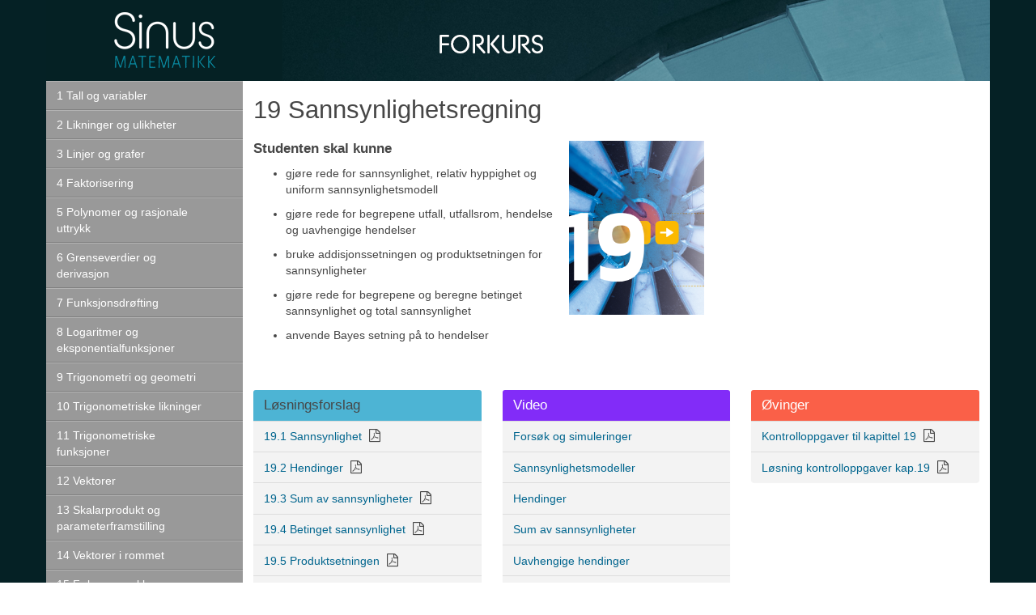

--- FILE ---
content_type: text/html; charset=utf-8
request_url: https://sinus-forkurs.cappelendamm.no/elevreal/seksjon.html?tid=1948008&sec_tid=1948021
body_size: 40015
content:
<!DOCTYPE html>

<html lang="nb">

<head>
  <title>
    
          Sinus Forkurs: 19 Sannsynlighetsregning        
  </title>
    <meta http-equiv="X-UA-Compatible" content="IE=edge" />
    <meta http-equiv="Content-Type" content="text/html; charset=utf-8" />
    <meta name="viewport" content="width=device-width, initial-scale=1.0">
    
    
    <meta name="application-name" content="Sinus Forkurs">
        <script src="//d2wy8f7a9ursnm.cloudfront.net/bugsnag-2.min.js"
        data-releaseStage="Production"
        data-apikey="6b03fd29c7f35e9e3c94d4b02b9bce7f"></script>
    


    
<!--::: cssfiles added with sitepage->add_cssfiles() :::-->
<!--::: Media: all :::-->
<link rel="stylesheet" type="text/css" media="all" href="/css/jquery.fancybox-1.3.4.css" />
<link rel="stylesheet" type="text/css" media="all" href="/css/jquery-ui-1.8.23/jquery-ui-1.8.23.custom.css" />
<link rel="stylesheet" type="text/css" media="all" href="/js/videojs-latest.css" />


    <link rel="stylesheet" type="text/css" media="all" href="/css/subsite.css" />
    <link rel="stylesheet" href="https://maxcdn.bootstrapcdn.com/font-awesome/4.5.0/css/font-awesome.min.css">


    
    
    <script type="text/x-mathjax-config">
        MathJax.Hub.Config({
            showProcessingMessages: false
        });
        MathJax.Hub.Register.MessageHook("Math Processing Error",function (message) {
            var metaData = {mathjax: {name: "MathJax", type: "Math Processing Error", mathml: message[1].innerText, error: message[2].message}};
            Bugsnag.notify("Math Processing Error", message[2].message, metaData, 'error');
        });
        var FORMATERROR = MathJax.Hub.formatError;
        MathJax.Hub.formatError = function (script, error) {
            var metaData = {mathjax: {name: "MathJax", type: "formatError", mathml: script.innerText, error: error.message}};
            Bugsnag.notify("MathJax formatError", error.name, metaData, 'error');
            return FORMATERROR.apply(this,arguments);
        }
    </script>
    

    
<!--::: js added with sitepage->add_js() :::-->
<script type="text/javascript" src="/js/jquery-latest.js"></script>
<script type="text/javascript" src="/js/jquery-migrate-latest.js"></script>
<script type="text/javascript" src="/js/jquery-ui-latest.js"></script>
<script type="text/javascript" src="/js/videojs-latest.js"></script>
<script type="text/javascript" src="/js/videojs-youtube-latest.js"></script>
<script type="text/javascript" src="/js/cd.mediaplayers-init.js"></script>
<script type="text/javascript" src="/js/jquery.fancybox-1.3.4.js"></script>
<script type="text/javascript" src="/elevreal/js/elevreal.js"></script>
<script type="text/javascript" src="/js/site.js"></script>
<script type="text/javascript" src="/js/subsite.js"></script>
<!--::: /js added with sitepage->add_js() :::-->


    
    <script src="https://cdnjs.cloudflare.com/ajax/libs/mathjax/2.7.1/MathJax.js?config=MML_HTMLorMML"
            integrity="sha256-SDRP1VVYu+tgAGKhddBSl5+ezofHKZeI+OzxakbIe/Y="
            crossorigin="anonymous"></script>
    
    

    <script src="https://maxcdn.bootstrapcdn.com/bootstrap/3.3.6/js/bootstrap.min.js" integrity="sha384-0mSbJDEHialfmuBBQP6A4Qrprq5OVfW37PRR3j5ELqxss1yVqOtnepnHVP9aJ7xS" crossorigin="anonymous"></script>
    <script type="text/javascript">
    //<![CDATA[
    

    if (typeof CD === 'undefined') {
        CD = {};
    }

    $(document).ready(function() {
        CD.Site.setupSubmenuToggler();
        CD.Site.activateBootstrapPopover();
    });
    //]]>
    </script>
    <!-- ga_kode.tpl -->
 

    <!-- Google Analytics -->
    <script>

    
      (function(i,s,o,g,r,a,m){i['GoogleAnalyticsObject']=r;i[r]=i[r]||function(){
      (i[r].q=i[r].q||[]).push(arguments)},i[r].l=1*new Date();a=s.createElement(o),
      m=s.getElementsByTagName(o)[0];a.async=1;a.src=g;m.parentNode.insertBefore(a,m)
      })(window,document,'script','//www.google-analytics.com/analytics.js','ga');
    

              ga('create', 'UA-8787381-58', 'auto', 'tracker1');
      ga('tracker1.send', 'pageview');
                  ga('create', 'UA-23625452-35', 'auto', 'tracker2');
      ga('tracker2.send', 'pageview');
        
    </script>
    <!-- End Google Analytics -->

<!-- /gakode.tpl -->

      <!-- HTML5 shim and Respond.js for IE8 support of HTML5 elements and media queries -->
    <!-- WARNING: Respond.js doesn't work if you view the page via file:// -->
    <!--[if lt IE 9]>
        <script src="/js/html5shiv-latest.js"></script>
        <script src="/js/respond-latest.js"></script>
    <![endif]-->

    <!--[if IE 8]>
      <link rel="stylesheet" type="text/css" href="/css/ie8.css" />
    <![endif]-->
    <script>
      // Picture element HTML shim|v it for old IE (pairs with Picturefill.js)
      document.createElement( "picture" );
    </script>
    <script async="true" src="/js/picturefill-latest.js"></script>
    <!-- favicons -->
 <link rel="apple-touch-icon" sizes="180x180" href="/images/favicons/apple-touch-icon.png">
<link rel="icon" type="image/png" href="/images/favicons/favicon-96x96.png" sizes="96x96">
<link rel="icon" type="image/png" href="/images/favicons/favicon-32x32.png" sizes="32x32">
<link rel="icon" type="image/png" href="/images/favicons/favicon-16x16.png" sizes="16x16">
<link rel="manifest" href="/images/favicons/manifest.json">
<link rel="mask-icon" href="/images/favicons/safari-pinned-tab.svg" color="#5bbad5">
<link rel="shortcut icon" href="/images/favicons/favicon.ico">
<meta name="msapplication-config" content="/images/favicons/browserconfig.xml">
<meta name="theme-color" content="#ffffff">
<!-- /favicons -->
</head>

<body class="">




  

<div class="page-head">


    <div class="page-head-userinfo collapse" id="user-info">
        <div class="container">
          <div class="row">
            <div id="userinfodiv"></div>
            </div>
        </div>
    </div>
    <div class="page-head-site">
        <div class="container">
            <div class="row">
                <div class="pageheader ">

                    
                    <div class="user-menu-button hovedmeny visible-xs-inline-block visible-sm-inline-block">
                                                    <button type="button" class="icon" onClick="CD.Site.toggleResponsiveMenu('.menu-tree')">
                            <span class="sr-only">Hovedmeny</span>
                            </button>
                                            </div>
                    

                    
                    <div class="sitenameCont">
                        <a class="sitename" href="/" title="Hjem-lenke"><span class="sr-only">Sinus Forkurs</span></a>
                    </div>
                    

                    
                    

                    <div id="flappendiv"></div>

                </div>
                
                
                
                
            </div>
        </div>
    </div>
</div>



<div class="page-main">
    <div class="container">
        <div class="row">
            
            <div class="page-main-head col-md-5">
                                <div class="main-nav">
                    
                    <ul class="menu-tree menu-tree-dropdown elev">
                        <div class="userfragment-placeholder" data-fragid="1"></div>
                                                                                            <li class='level1  '>
        <div>
            <a class="link" href="/elevreal/seksjon.html?tid=3128960&sec_tid=1948008">1 Tall og variabler</a>
                    </div>

        </li>
                                            <li class='level1  '>
        <div>
            <a class="link" href="/elevreal/seksjon.html?tid=3128961&sec_tid=1948008">2 Likninger og ulikheter</a>
                    </div>

        </li>
                                            <li class='level1  '>
        <div>
            <a class="link" href="/elevreal/seksjon.html?tid=3128962&sec_tid=1948008">3 Linjer og grafer</a>
                    </div>

        </li>
                                            <li class='level1  '>
        <div>
            <a class="link" href="/elevreal/seksjon.html?tid=3128963&sec_tid=1948008">4 Faktorisering</a>
                    </div>

        </li>
                                            <li class='level1  '>
        <div>
            <a class="link" href="/elevreal/seksjon.html?tid=1948022&sec_tid=1948008">5 Polynomer og rasjonale uttrykk</a>
                    </div>

        </li>
                                            <li class='level1  '>
        <div>
            <a class="link" href="/elevreal/seksjon.html?tid=1948021&sec_tid=1948008">6 Grenseverdier og derivasjon</a>
                    </div>

        </li>
                                            <li class='level1  '>
        <div>
            <a class="link" href="/elevreal/seksjon.html?tid=1948020&sec_tid=1948008">7 Funksjonsdrøfting</a>
                    </div>

        </li>
                                            <li class='level1  '>
        <div>
            <a class="link" href="/elevreal/seksjon.html?tid=1948019&sec_tid=1948008">8 Logaritmer og eksponentialfunksjoner</a>
                    </div>

        </li>
                                            <li class='level1  '>
        <div>
            <a class="link" href="/elevreal/seksjon.html?tid=3128970&sec_tid=1948008">9 Trigonometri og geometri</a>
                    </div>

        </li>
                                            <li class='level1  '>
        <div>
            <a class="link" href="/elevreal/seksjon.html?tid=1948017&sec_tid=1948008">10 Trigonometriske likninger</a>
                    </div>

        </li>
                                            <li class='level1  '>
        <div>
            <a class="link" href="/elevreal/seksjon.html?tid=1948016&sec_tid=1948008">11 Trigonometriske funksjoner</a>
                    </div>

        </li>
                                            <li class='level1  '>
        <div>
            <a class="link" href="/elevreal/seksjon.html?tid=3128971&sec_tid=1948008">12 Vektorer</a>
                    </div>

        </li>
                                            <li class='level1  '>
        <div>
            <a class="link" href="/elevreal/seksjon.html?tid=1948014&sec_tid=1948008">13 Skalarprodukt og parameterframstilling</a>
                    </div>

        </li>
                                            <li class='level1  '>
        <div>
            <a class="link" href="/elevreal/seksjon.html?tid=3128972&sec_tid=1948008">14 Vektorer i rommet</a>
                    </div>

        </li>
                                            <li class='level1  '>
        <div>
            <a class="link" href="/elevreal/seksjon.html?tid=3128973&sec_tid=1948008">15 Følger og rekker</a>
                    </div>

        </li>
                                            <li class='level1  '>
        <div>
            <a class="link" href="/elevreal/seksjon.html?tid=3128974&sec_tid=1948008">16 Integralregning</a>
                    </div>

        </li>
                                            <li class='level1  '>
        <div>
            <a class="link" href="/elevreal/seksjon.html?tid=3128977&sec_tid=1948008">17 Integrasjonsmetoder</a>
                    </div>

        </li>
                                            <li class='level1 active  '>
        <div>
            <a class="link" href="/elevreal/seksjon.html?tid=3127830&sec_tid=1948008">Sinus Forkurs 2016-utgaven</a>
                        <a class="submenu-toggler"><span class="glyphicon glyphicon-chevron-right"></span></a>
                    </div>

            <ul class="submenu">
                                                    <li class='level2  '>
        <div>
            <a class="link" href="/elevreal/seksjon.html?tid=1948026&sec_tid=1948008">1 Tall og variabler</a>
                    </div>

        </li>
                                            <li class='level2  '>
        <div>
            <a class="link" href="/elevreal/seksjon.html?tid=1948025&sec_tid=1948008">2 Algebra</a>
                    </div>

        </li>
                                            <li class='level2  '>
        <div>
            <a class="link" href="/elevreal/seksjon.html?tid=1948024&sec_tid=1948008">3 Likningssett og ulikheter</a>
                    </div>

        </li>
                                            <li class='level2  '>
        <div>
            <a class="link" href="/elevreal/seksjon.html?tid=1948023&sec_tid=1948008">4 Rette linjer og grafer</a>
                    </div>

        </li>
                                            <li class='level2  '>
        <div>
            <a class="link" href="/elevreal/seksjon.html?tid=3128787&sec_tid=1948008">5 Polynomer og rasjonale uttrykk</a>
                    </div>

        </li>
                                            <li class='level2  '>
        <div>
            <a class="link" href="/elevreal/seksjon.html?tid=3128812&sec_tid=1948008">6 Grenseverdier og derivasjon</a>
                    </div>

        </li>
                                            <li class='level2  '>
        <div>
            <a class="link" href="/elevreal/seksjon.html?tid=3128819&sec_tid=1948008">7 Funksjonsdrøfting</a>
                    </div>

        </li>
                                            <li class='level2  '>
        <div>
            <a class="link" href="/elevreal/seksjon.html?tid=3128859&sec_tid=1948008">8 Logaritmer og eksponentialfunksjoner</a>
                    </div>

        </li>
                                            <li class='level2  '>
        <div>
            <a class="link" href="/elevreal/seksjon.html?tid=1948018&sec_tid=1948008">9 Trigonometri og geometri</a>
                    </div>

        </li>
                                            <li class='level2  '>
        <div>
            <a class="link" href="/elevreal/seksjon.html?tid=3128860&sec_tid=1948008">10 Trigonometriske likninger</a>
                    </div>

        </li>
                                            <li class='level2  '>
        <div>
            <a class="link" href="/elevreal/seksjon.html?tid=3128861&sec_tid=1948008">11 Trigonometriske funksjoner</a>
                    </div>

        </li>
                                            <li class='level2  '>
        <div>
            <a class="link" href="/elevreal/seksjon.html?tid=1948015&sec_tid=1948008">12 Vektorer</a>
                    </div>

        </li>
                                            <li class='level2  '>
        <div>
            <a class="link" href="/elevreal/seksjon.html?tid=3128862&sec_tid=1948008">13 Vektorregning</a>
                    </div>

        </li>
                                            <li class='level2  '>
        <div>
            <a class="link" href="/elevreal/seksjon.html?tid=1948013&sec_tid=1948008">14 Vektorer i rommet</a>
                    </div>

        </li>
                                            <li class='level2  '>
        <div>
            <a class="link" href="/elevreal/seksjon.html?tid=1948012&sec_tid=1948008">15 Integralregning</a>
                    </div>

        </li>
                                            <li class='level2  '>
        <div>
            <a class="link" href="/elevreal/seksjon.html?tid=1948011&sec_tid=1948008">16 Integrasjon og differensiallikninger</a>
                    </div>

        </li>
                                            <li class='level2  '>
        <div>
            <a class="link" href="/elevreal/seksjon.html?tid=1948010&sec_tid=1948008">17 Følger og rekker</a>
                    </div>

        </li>
                                            <li class='level2  '>
        <div>
            <a class="link" href="/elevreal/seksjon.html?tid=1948009&sec_tid=1948008">18 Mengdelære og kombinatorikk</a>
                    </div>

        </li>
                                            <li class='level2 active selected  '>
        <div>
            <a class="link" href="/elevreal/seksjon.html?tid=1948008&sec_tid=1948008">19 Sannsynlighetsregning</a>
                    </div>

        </li>
        </ul>
        </li>
                                            <li class='level1  '>
        <div>
            <a class="link" href="/elevreal/seksjon.html?tid=1948027&sec_tid=1948008">Sinus Forkurs 2009-utgaven</a>
                    </div>

        </li>
                    </ul>
                </div>
                            </div>
            
            
            <div class="page-main-content col-md-19">
                
<div class="seksjon-side">
    




    
                

    <div class="row">

        
        <div class="main-content-primary col-md-16">
        
            
            
            
            <div class="textblock">
                
                <h1>19 Sannsynlighetsregning</h1>
                
                
                
                                
                                                <div class="brodtekst editortext"><h3>Studenten skal kunne<span class="embedded-imageblock rwimgblck rwimgblck-kvart-bredde-hoyre" id="id-t-1955024-o-4085478-495084521">
    <span class="figure">
                                                                                    



<picture title="Kapittel 19" class="img-responsive ">
  <!--[if IE 9]><video style="display: none;"><![endif]-->
   <source media="(min-width: 1600px)"
            srcset="/aim/cappelenprod/files/files/5/1/3/1b4ba4efd11e37a5712e628ecda9d5731dae5116a6/5131b4ba4efd11e37a5712e628ecda9d5731dae5116a6.png/Scale?geometry=1600>x,
               /aim/cappelenprod/files/files/5/1/3/1b4ba4efd11e37a5712e628ecda9d5731dae5116a6/5131b4ba4efd11e37a5712e628ecda9d5731dae5116a6.png/Scale?geometry=3200>x 2x"
        >

  <source media="(min-width: 1000px)"
                      srcset="/aim/cappelenprod/files/files/5/1/3/1b4ba4efd11e37a5712e628ecda9d5731dae5116a6/5131b4ba4efd11e37a5712e628ecda9d5731dae5116a6.png/Scale?geometry=1000>x,
                    /aim/cappelenprod/files/files/5/1/3/1b4ba4efd11e37a5712e628ecda9d5731dae5116a6/5131b4ba4efd11e37a5712e628ecda9d5731dae5116a6.png/Scale?geometry=2000>x 2x"
            >

  <source media="(min-width: 800px)"
                    srcset="/aim/cappelenprod/files/files/5/1/3/1b4ba4efd11e37a5712e628ecda9d5731dae5116a6/5131b4ba4efd11e37a5712e628ecda9d5731dae5116a6.png/Scale?geometry=800>x,
                  /aim/cappelenprod/files/files/5/1/3/1b4ba4efd11e37a5712e628ecda9d5731dae5116a6/5131b4ba4efd11e37a5712e628ecda9d5731dae5116a6.png/Scale?geometry=1600>x 2x"
            >

  <source media="(min-width: 300px)"
                      srcset="/aim/cappelenprod/files/files/5/1/3/1b4ba4efd11e37a5712e628ecda9d5731dae5116a6/5131b4ba4efd11e37a5712e628ecda9d5731dae5116a6.png/Scale?geometry=300>x,
                    /aim/cappelenprod/files/files/5/1/3/1b4ba4efd11e37a5712e628ecda9d5731dae5116a6/5131b4ba4efd11e37a5712e628ecda9d5731dae5116a6.png/Scale?geometry=600>x 2x"
            >

  <!--[if IE 9]></video><![endif]-->

    <img src="[data-uri]"
       alt="Kapittel 19"
       class="img-responsive ">

</picture>

            <span class="figcaption">
                        </span>
    </span>
</span>
</h3>
<ul>
<li>
<p align="LEFT">gjøre rede for sannsynlighet, relativ hyppighet og uniform sannsynlighetsmodell</p>
</li>
<li>
<p align="LEFT">gjøre rede for begrepene utfall, utfallsrom, hendelse og uavhengige hendelser</p>
</li>
<li>
<p align="LEFT">bruke addisjonssetningen og produktsetningen for sannsynligheter</p>
</li>
<li>
<p align="LEFT">gjøre rede for begrepene og beregne betinget sannsynlighet og total sannsynlighet</p>
</li>
<li>
<p align="LEFT">anvende Bayes setning på to hendelser</p>
<p> </p>
</li>
</ul></div>
                            </div>
            

            
            
            

            


            
            
        
        </div>
        
    
        
<div class="main-content-secondary col-md-8">

    
    

    
        
                    
                    

    
            

    
                    

    
        
                    
                    

    
        
                    
                    

    
        
                    
                    

    
        
                    
                    

    
        
                    
                    

    
        
                    
                    

    
        
                    
                    

    
        
                    
                    

    
        
                    
                    

    
        
                    
                    

    
        
                    
                    

    
        
                    
                    

    
        
                    
                    

    
        
                    
                    

    
        
                    
                    

    
    

</div>

    
    </div>
    


<div class="main-content-foot">

    
<div class="row kategoribokser">
    


<div class="col-md-8 col-sm-12">
    
<div class="kategoriboks losningsforslag lenkeliste">
    <h3>Løsningsforslag</h3>
    <ul>
                        <li>
                                      <a href="/binfil/download2.php?tid=1954912&h=a65e2b0d90faff857c54a47e7eebf886&sec_tid=1948008">
           <span class="tittel">19.1 Sannsynlighet</span>
        </a>
        <i class="fa fa-file-pdf-o file-type-icon" title="19 1 Sannsynlighet pdf (133 KB)"></i>
        <br>
        <span class="file-info">133 KB</span>   

        <a class="download-link" href="/binfil/download2.php?tid=1954912&h=a65e2b0d90faff857c54a47e7eebf886&sec_tid=1948008&disposition_type=attachment"
           alt="Last ned: 19 1 Sannsynlighet pdf (133 KB)"
           title="Last ned: 19 1 Sannsynlighet pdf (133 KB)"
            download>
          <svg class="download-svg" xmlns="http://www.w3.org/2000/svg" width="40" height="31" viewBox="0 0 40 31">
            <g fill="none">
              <rect class="download-frame" width="40" height="31"/>
              <polygon class="download-arrow" points="16.3 5.2 23.1 5.2 23.1 18.9 30 13.5 30 21.8 20 28.4 10 21.8 10 13.5 16.3 18.9"/>
            </g>
          </svg>

          
          <span class="download-title">Last ned</span>
        </a>
        
                </li>
                          <li>
                                      <a href="/binfil/download2.php?tid=1954913&h=f7439b2d5628255ad990dc1c55abce22&sec_tid=1948008">
           <span class="tittel">19.2 Hendinger</span>
        </a>
        <i class="fa fa-file-pdf-o file-type-icon" title="19 2 Hendinger pdf (135 KB)"></i>
        <br>
        <span class="file-info">135 KB</span>   

        <a class="download-link" href="/binfil/download2.php?tid=1954913&h=f7439b2d5628255ad990dc1c55abce22&sec_tid=1948008&disposition_type=attachment"
           alt="Last ned: 19 2 Hendinger pdf (135 KB)"
           title="Last ned: 19 2 Hendinger pdf (135 KB)"
            download>
          <svg class="download-svg" xmlns="http://www.w3.org/2000/svg" width="40" height="31" viewBox="0 0 40 31">
            <g fill="none">
              <rect class="download-frame" width="40" height="31"/>
              <polygon class="download-arrow" points="16.3 5.2 23.1 5.2 23.1 18.9 30 13.5 30 21.8 20 28.4 10 21.8 10 13.5 16.3 18.9"/>
            </g>
          </svg>

          
          <span class="download-title">Last ned</span>
        </a>
        
                </li>
                          <li>
                                      <a href="/binfil/download2.php?tid=1954906&h=0632d60bd7cda45d4cd23f1354281e57&sec_tid=1948008">
           <span class="tittel">19.3 Sum av sannsynligheter</span>
        </a>
        <i class="fa fa-file-pdf-o file-type-icon" title="19 3 Sum av sannsynligheter pdf (135 KB)"></i>
        <br>
        <span class="file-info">135 KB</span>   

        <a class="download-link" href="/binfil/download2.php?tid=1954906&h=0632d60bd7cda45d4cd23f1354281e57&sec_tid=1948008&disposition_type=attachment"
           alt="Last ned: 19 3 Sum av sannsynligheter pdf (135 KB)"
           title="Last ned: 19 3 Sum av sannsynligheter pdf (135 KB)"
            download>
          <svg class="download-svg" xmlns="http://www.w3.org/2000/svg" width="40" height="31" viewBox="0 0 40 31">
            <g fill="none">
              <rect class="download-frame" width="40" height="31"/>
              <polygon class="download-arrow" points="16.3 5.2 23.1 5.2 23.1 18.9 30 13.5 30 21.8 20 28.4 10 21.8 10 13.5 16.3 18.9"/>
            </g>
          </svg>

          
          <span class="download-title">Last ned</span>
        </a>
        
                </li>
                          <li>
                                      <a href="/binfil/download2.php?tid=1954916&h=055aecb3131ddad53b75e9529ee50cc7&sec_tid=1948008">
           <span class="tittel">19.4 Betinget sannsynlighet</span>
        </a>
        <i class="fa fa-file-pdf-o file-type-icon" title="19 4 Betinget sannsynlighet pdf (152 KB)"></i>
        <br>
        <span class="file-info">152 KB</span>   

        <a class="download-link" href="/binfil/download2.php?tid=1954916&h=055aecb3131ddad53b75e9529ee50cc7&sec_tid=1948008&disposition_type=attachment"
           alt="Last ned: 19 4 Betinget sannsynlighet pdf (152 KB)"
           title="Last ned: 19 4 Betinget sannsynlighet pdf (152 KB)"
            download>
          <svg class="download-svg" xmlns="http://www.w3.org/2000/svg" width="40" height="31" viewBox="0 0 40 31">
            <g fill="none">
              <rect class="download-frame" width="40" height="31"/>
              <polygon class="download-arrow" points="16.3 5.2 23.1 5.2 23.1 18.9 30 13.5 30 21.8 20 28.4 10 21.8 10 13.5 16.3 18.9"/>
            </g>
          </svg>

          
          <span class="download-title">Last ned</span>
        </a>
        
                </li>
                          <li>
                                      <a href="/binfil/download2.php?tid=1954915&h=53afd0b599787455b0dd95f795bde596&sec_tid=1948008">
           <span class="tittel">19.5 Produktsetningen</span>
        </a>
        <i class="fa fa-file-pdf-o file-type-icon" title="19 5 Produktsetningen pdf (180 KB)"></i>
        <br>
        <span class="file-info">180 KB</span>   

        <a class="download-link" href="/binfil/download2.php?tid=1954915&h=53afd0b599787455b0dd95f795bde596&sec_tid=1948008&disposition_type=attachment"
           alt="Last ned: 19 5 Produktsetningen pdf (180 KB)"
           title="Last ned: 19 5 Produktsetningen pdf (180 KB)"
            download>
          <svg class="download-svg" xmlns="http://www.w3.org/2000/svg" width="40" height="31" viewBox="0 0 40 31">
            <g fill="none">
              <rect class="download-frame" width="40" height="31"/>
              <polygon class="download-arrow" points="16.3 5.2 23.1 5.2 23.1 18.9 30 13.5 30 21.8 20 28.4 10 21.8 10 13.5 16.3 18.9"/>
            </g>
          </svg>

          
          <span class="download-title">Last ned</span>
        </a>
        
                </li>
                          <li>
                                      <a href="/binfil/download2.php?tid=1954914&h=dafb24cdd25b917c6062133f230cab72&sec_tid=1948008">
           <span class="tittel">19.6 Total sannsynlighet</span>
        </a>
        <i class="fa fa-file-pdf-o file-type-icon" title="19 6 Total sannsynlighet pdf (133 KB)"></i>
        <br>
        <span class="file-info">133 KB</span>   

        <a class="download-link" href="/binfil/download2.php?tid=1954914&h=dafb24cdd25b917c6062133f230cab72&sec_tid=1948008&disposition_type=attachment"
           alt="Last ned: 19 6 Total sannsynlighet pdf (133 KB)"
           title="Last ned: 19 6 Total sannsynlighet pdf (133 KB)"
            download>
          <svg class="download-svg" xmlns="http://www.w3.org/2000/svg" width="40" height="31" viewBox="0 0 40 31">
            <g fill="none">
              <rect class="download-frame" width="40" height="31"/>
              <polygon class="download-arrow" points="16.3 5.2 23.1 5.2 23.1 18.9 30 13.5 30 21.8 20 28.4 10 21.8 10 13.5 16.3 18.9"/>
            </g>
          </svg>

          
          <span class="download-title">Last ned</span>
        </a>
        
                </li>
                          <li>
                                      <a href="/binfil/download2.php?tid=1954908&h=5acd6a3c37e076c46656274da67e3f85&sec_tid=1948008">
           <span class="tittel">19.7 Uavhengige hendinger</span>
        </a>
        <i class="fa fa-file-pdf-o file-type-icon" title="19 7 Uavhengige hendinger pdf (201 KB)"></i>
        <br>
        <span class="file-info">201 KB</span>   

        <a class="download-link" href="/binfil/download2.php?tid=1954908&h=5acd6a3c37e076c46656274da67e3f85&sec_tid=1948008&disposition_type=attachment"
           alt="Last ned: 19 7 Uavhengige hendinger pdf (201 KB)"
           title="Last ned: 19 7 Uavhengige hendinger pdf (201 KB)"
            download>
          <svg class="download-svg" xmlns="http://www.w3.org/2000/svg" width="40" height="31" viewBox="0 0 40 31">
            <g fill="none">
              <rect class="download-frame" width="40" height="31"/>
              <polygon class="download-arrow" points="16.3 5.2 23.1 5.2 23.1 18.9 30 13.5 30 21.8 20 28.4 10 21.8 10 13.5 16.3 18.9"/>
            </g>
          </svg>

          
          <span class="download-title">Last ned</span>
        </a>
        
                </li>
                          <li>
                                      <a href="/binfil/download2.php?tid=1954910&h=0cba1e13d95cd02f41efb4ffd0690906&sec_tid=1948008">
           <span class="tittel">19.8 Binomiske forsøk</span>
        </a>
        <i class="fa fa-file-pdf-o file-type-icon" title="19 8 Binomiske forsok pdf (144 KB)"></i>
        <br>
        <span class="file-info">144 KB</span>   

        <a class="download-link" href="/binfil/download2.php?tid=1954910&h=0cba1e13d95cd02f41efb4ffd0690906&sec_tid=1948008&disposition_type=attachment"
           alt="Last ned: 19 8 Binomiske forsok pdf (144 KB)"
           title="Last ned: 19 8 Binomiske forsok pdf (144 KB)"
            download>
          <svg class="download-svg" xmlns="http://www.w3.org/2000/svg" width="40" height="31" viewBox="0 0 40 31">
            <g fill="none">
              <rect class="download-frame" width="40" height="31"/>
              <polygon class="download-arrow" points="16.3 5.2 23.1 5.2 23.1 18.9 30 13.5 30 21.8 20 28.4 10 21.8 10 13.5 16.3 18.9"/>
            </g>
          </svg>

          
          <span class="download-title">Last ned</span>
        </a>
        
                </li>
            </ul>
</div>

</div>

<div class="col-md-8 col-sm-12">
    
<div class="kategoriboks film lenkeliste">
    <h3>Video</h3>
    <ul>
                        <li>
                        <a href="/elevreal/videosamling.html?tid=1966139&sec_tid=1948008">
            <span class="tittel">Forsøk og simuleringer</span>
          </a>

                </li>
                          <li>
                        <a href="/elevreal/videosamling.html?tid=1966245&sec_tid=1948008">
            <span class="tittel">Sannsynlighetsmodeller</span>
          </a>

                </li>
                          <li>
                        <a href="/elevreal/videosamling.html?tid=1966317&sec_tid=1948008">
            <span class="tittel">Hendinger</span>
          </a>

                </li>
                          <li>
                        <a href="/elevreal/videosamling.html?tid=1966411&sec_tid=1948008">
            <span class="tittel">Sum av sannsynligheter</span>
          </a>

                </li>
                          <li>
                        <a href="/elevreal/videosamling.html?tid=1966483&sec_tid=1948008">
            <span class="tittel">Uavhengige hendinger</span>
          </a>

                </li>
                          <li>
                        <a href="/elevreal/videosamling.html?tid=1966492&sec_tid=1948008">
            <span class="tittel">Avhengige hendinger</span>
          </a>

                </li>
            </ul>
</div>

</div>



<div class="col-md-8 col-sm-12">
    
<div class="kategoriboks ovinger lenkeliste">
    <h3>Øvinger</h3>
    <ul>
                        <li>
                                      <a href="/binfil/download2.php?tid=2084739&h=179aed92b44a24c93c2bebee7dc0e27b&sec_tid=1948008">
           <span class="tittel">Kontrolloppgaver til kapittel 19</span>
        </a>
        <i class="fa fa-file-pdf-o file-type-icon" title="KONTROLLOPPGAVER Forkurs 19 pdf (168 KB)"></i>
        <br>
        <span class="file-info">168 KB</span>   

        <a class="download-link" href="/binfil/download2.php?tid=2084739&h=179aed92b44a24c93c2bebee7dc0e27b&sec_tid=1948008&disposition_type=attachment"
           alt="Last ned: KONTROLLOPPGAVER Forkurs 19 pdf (168 KB)"
           title="Last ned: KONTROLLOPPGAVER Forkurs 19 pdf (168 KB)"
            download>
          <svg class="download-svg" xmlns="http://www.w3.org/2000/svg" width="40" height="31" viewBox="0 0 40 31">
            <g fill="none">
              <rect class="download-frame" width="40" height="31"/>
              <polygon class="download-arrow" points="16.3 5.2 23.1 5.2 23.1 18.9 30 13.5 30 21.8 20 28.4 10 21.8 10 13.5 16.3 18.9"/>
            </g>
          </svg>

          
          <span class="download-title">Last ned</span>
        </a>
        
                </li>
                          <li>
                                      <a href="/binfil/download2.php?tid=2084741&h=0f6b0f020dfd6727ee486f965696a9b8&sec_tid=1948008">
           <span class="tittel">Løsning kontrolloppgaver kap.19</span>
        </a>
        <i class="fa fa-file-pdf-o file-type-icon" title="Losning til KONTROLLOPPGAVER Forkurs 19 pdf (297 KB)"></i>
        <br>
        <span class="file-info">297 KB</span>   

        <a class="download-link" href="/binfil/download2.php?tid=2084741&h=0f6b0f020dfd6727ee486f965696a9b8&sec_tid=1948008&disposition_type=attachment"
           alt="Last ned: Losning til KONTROLLOPPGAVER Forkurs 19 pdf (297 KB)"
           title="Last ned: Losning til KONTROLLOPPGAVER Forkurs 19 pdf (297 KB)"
            download>
          <svg class="download-svg" xmlns="http://www.w3.org/2000/svg" width="40" height="31" viewBox="0 0 40 31">
            <g fill="none">
              <rect class="download-frame" width="40" height="31"/>
              <polygon class="download-arrow" points="16.3 5.2 23.1 5.2 23.1 18.9 30 13.5 30 21.8 20 28.4 10 21.8 10 13.5 16.3 18.9"/>
            </g>
          </svg>

          
          <span class="download-title">Last ned</span>
        </a>
        
                </li>
            </ul>
</div>

</div>



<div class="col-md-8 col-sm-12">
    
<div class="kategoriboks animasjoner lenkeliste">
    <h3>Animasjoner</h3>
    <ul>
                        <li>
                        <a href="/elevreal/flash.html?tid=1447234&sec_tid=1948008">
            <span class="tittel">Sannsynlighet - simuleringer</span>
          </a>

                </li>
            </ul>
</div>

</div>






<div class="col-md-8 col-sm-12">

<div class="kategoriboks tilleggstoff lenkeliste">
    <h3>Tilleggstoff</h3>
    <ul>
                        <li>
                                      <a href="/binfil/download2.php?tid=1948233&h=e4783208c1dccb39bd557c1c476b0d21&sec_tid=1948008">
           <span class="tittel">Sammendrag kap. 19</span>
        </a>
        <i class="fa fa-file-pdf-o file-type-icon" title="Sammendrag kap 19 pdf (676 KB)"></i>
        <br>
        <span class="file-info">676 KB</span>   

        <a class="download-link" href="/binfil/download2.php?tid=1948233&h=e4783208c1dccb39bd557c1c476b0d21&sec_tid=1948008&disposition_type=attachment"
           alt="Last ned: Sammendrag kap 19 pdf (676 KB)"
           title="Last ned: Sammendrag kap 19 pdf (676 KB)"
            download>
          <svg class="download-svg" xmlns="http://www.w3.org/2000/svg" width="40" height="31" viewBox="0 0 40 31">
            <g fill="none">
              <rect class="download-frame" width="40" height="31"/>
              <polygon class="download-arrow" points="16.3 5.2 23.1 5.2 23.1 18.9 30 13.5 30 21.8 20 28.4 10 21.8 10 13.5 16.3 18.9"/>
            </g>
          </svg>

          
          <span class="download-title">Last ned</span>
        </a>
        
                </li>
            </ul>
</div>

</div>

</div>




    
            
    
    
    

</div>


</div>   
                
            </div>
            
        </div>
    </div>
</div>





<div class="page-foot">
    <div class="container">
        <div class="row">
    <div class="pagefooter ">
        
                        <div class="col-md-19">
            <ul class="bunnmeny inline">
                                                                                          
                <li><a href="/elevreal/tekst.html?tid=1822788&sec_tid=1948008">Kontakt oss</a></li>
                                                                                                              
                <li><a href="/elevreal/tekst.html?tid=1955626&sec_tid=1948008">Rettigheter</a></li>
                                                </ul>
        </div>
                
        
        <div class="col-md-5 cdlogo">
            <a href="http://www.cdu.no"><img src="/images/cdlogo.png" alt="Cappelen Damm" /></a>
        </div>
        
    </div>
</div>    </div>
</div>


<!--[if lt IE 9]>
    <div class="browserupgrade" id="ie8warning">
        <p>Du bruker en <strong>gammel</strong> nettleser. Det kan derfor hende at noen ting på denne siden ikke virker ordentlig. Du kan <a href="http://browsehappy.com/">oppgradere nettleseren din</a> for å få ting til å virke som de skal.</p>
        <button type="button" class="ie8button" onclick="(function(e){ document.getElementById('ie8warning').style.visibility='hidden'; sessionStorage.visited = true; })(event)">OK</button>
    </div>
    <script>
        if (!sessionStorage.visited) { document.getElementById('ie8warning').style.visibility='visible'; }
    </script>
<![endif]-->

<script>
    window.options = window.options || [];
    window.options.lagring = ('' == 1);
    window.options.pdf = ('' == 1);

    $.ajax({
        url: "/ajax/userinfo.html?ajaxorigin=" + escape(window.location.href)     }).done(function(data){
        $("#userinfodiv").append(data);
        $.ajax({
            url: "/ajax/flappen.html?ajaxorigin=" + escape(window.location.href)         }).done(function(data){
            $("#flappendiv").append(data);

                    var keyboardClick = function(event) {
                        if ((event.keyCode === 32 || event.keyCode === 13) && event.target.getAttribute('tabindex') >= '0') {
                            event.target.dispatchEvent(new MouseEvent('click', {
                                bubbles: true
                            }));
                            event.preventDefault();// prevent space scrolling
                        }
                    }

                    $('#flappendiv').keydown(keyboardClick);

                    $('.mainMenuButton').keydown(keyboardClick);

                    $('.glyphicon').keydown(keyboardClick);

                    $('a').keydown(keyboardClick);


                });
        });


</script>

</body>
</html>


--- FILE ---
content_type: text/html; charset=utf-8
request_url: https://sinus-forkurs.cappelendamm.no/ajax/userinfo.html?ajaxorigin=https%3A//sinus-forkurs.cappelendamm.no/elevreal/seksjon.html%3Ftid%3D1948008%26sec_tid%3D1948021
body_size: 204
content:

<div class="user-menu not-logged-in">



  <div class="user-menu-secondFloor">
    
    </div>

<div class="user-menu-firstFloor clearfix">
<div class="ekstralenker col-sm-14">
    </div>

</div>
</div>


--- FILE ---
content_type: text/css
request_url: https://sinus-forkurs.cappelendamm.no/css/subsite.css
body_size: 653196
content:
/*!
 * Bootstrap v3.3.6 (http://getbootstrap.com)
 * Copyright 2011-2015 Twitter, Inc.
 * Licensed under MIT (https://github.com/twbs/bootstrap/blob/master/LICENSE)
 *//*! normalize.css v3.0.3 | MIT License | github.com/necolas/normalize.css */html{font-family:sans-serif;-ms-text-size-adjust:100%;-webkit-text-size-adjust:100%}body{margin:0}article,aside,details,figcaption,figure,footer,header,hgroup,main,menu,nav,section,summary{display:block}audio,canvas,progress,video{display:inline-block;vertical-align:baseline}audio:not([controls]){display:none;height:0}[hidden],template{display:none}a{background-color:transparent}a:active,a:hover{outline:0}abbr[title]{border-bottom:1px dotted}b,strong{font-weight:bold}dfn{font-style:italic}h1{font-size:2em;margin:0.67em 0}mark{background:#ff0;color:#000}small{font-size:80%}sub,sup{font-size:75%;line-height:0;position:relative;vertical-align:baseline}sup{top:-0.5em}sub{bottom:-0.25em}img{border:0}svg:not(:root){overflow:hidden}figure{margin:1em 40px}hr{box-sizing:content-box;height:0}pre{overflow:auto}code,kbd,pre,samp{font-family:monospace, monospace;font-size:1em}button,input,optgroup,select,textarea{color:inherit;font:inherit;margin:0}button{overflow:visible}button,select{text-transform:none}button,html input[type="button"],input[type="reset"],input[type="submit"]{-webkit-appearance:button;cursor:pointer}button[disabled],html input[disabled]{cursor:default}button::-moz-focus-inner,input::-moz-focus-inner{border:0;padding:0}input{line-height:normal}input[type="checkbox"],input[type="radio"]{box-sizing:border-box;padding:0}input[type="number"]::-webkit-inner-spin-button,input[type="number"]::-webkit-outer-spin-button{height:auto}input[type="search"]{-webkit-appearance:textfield;box-sizing:content-box}input[type="search"]::-webkit-search-cancel-button,input[type="search"]::-webkit-search-decoration{-webkit-appearance:none}fieldset{border:1px solid #c0c0c0;margin:0 2px;padding:0.35em 0.625em 0.75em}legend{border:0;padding:0}textarea{overflow:auto}optgroup{font-weight:bold}table{border-collapse:collapse;border-spacing:0}td,th{padding:0}/*! Source: https://github.com/h5bp/html5-boilerplate/blob/master/src/css/main.css */@media print{*,*:before,*:after{background:transparent !important;color:#000 !important;box-shadow:none !important;text-shadow:none !important}a,a:visited{text-decoration:underline}a[href]:after{content:" (" attr(href) ")"}abbr[title]:after{content:" (" attr(title) ")"}a[href^="#"]:after,a[href^="javascript:"]:after{content:""}pre,blockquote{border:1px solid #999;page-break-inside:avoid}thead{display:table-header-group}tr,img{page-break-inside:avoid}img{max-width:100% !important}p,h2,h3{orphans:3;widows:3}h2,h3{page-break-after:avoid}.navbar{display:none}.btn>.caret,.dropup>.btn>.caret{border-top-color:#000 !important}.label{border:1px solid #000}.table{border-collapse:collapse !important}.table td,.table th{background-color:#fff !important}.table-bordered th,.table-bordered td{border:1px solid #ddd !important}}@font-face{font-family:'Glyphicons Halflings';src:url("../fonts/bootstrap/glyphicons-halflings-regular.eot");src:url("../fonts/bootstrap/glyphicons-halflings-regular.eot?#iefix") format("embedded-opentype"),url("../fonts/bootstrap/glyphicons-halflings-regular.woff2") format("woff2"),url("../fonts/bootstrap/glyphicons-halflings-regular.woff") format("woff"),url("../fonts/bootstrap/glyphicons-halflings-regular.ttf") format("truetype"),url("../fonts/bootstrap/glyphicons-halflings-regular.svg#glyphicons_halflingsregular") format("svg")}.glyphicon{position:relative;top:1px;display:inline-block;font-family:'Glyphicons Halflings';font-style:normal;font-weight:normal;line-height:1;-webkit-font-smoothing:antialiased;-moz-osx-font-smoothing:grayscale}.glyphicon-asterisk:before{content:"\002a"}.glyphicon-plus:before{content:"\002b"}.glyphicon-euro:before,.glyphicon-eur:before{content:"\20ac"}.glyphicon-minus:before{content:"\2212"}.glyphicon-cloud:before{content:"\2601"}.glyphicon-envelope:before{content:"\2709"}.glyphicon-pencil:before{content:"\270f"}.glyphicon-glass:before{content:"\e001"}.glyphicon-music:before{content:"\e002"}.glyphicon-search:before{content:"\e003"}.glyphicon-heart:before{content:"\e005"}.glyphicon-star:before{content:"\e006"}.glyphicon-star-empty:before{content:"\e007"}.glyphicon-user:before{content:"\e008"}.glyphicon-film:before{content:"\e009"}.glyphicon-th-large:before{content:"\e010"}.glyphicon-th:before{content:"\e011"}.glyphicon-th-list:before{content:"\e012"}.glyphicon-ok:before{content:"\e013"}.glyphicon-remove:before{content:"\e014"}.glyphicon-zoom-in:before{content:"\e015"}.glyphicon-zoom-out:before{content:"\e016"}.glyphicon-off:before{content:"\e017"}.glyphicon-signal:before{content:"\e018"}.glyphicon-cog:before{content:"\e019"}.glyphicon-trash:before{content:"\e020"}.glyphicon-home:before{content:"\e021"}.glyphicon-file:before{content:"\e022"}.glyphicon-time:before{content:"\e023"}.glyphicon-road:before{content:"\e024"}.glyphicon-download-alt:before{content:"\e025"}.glyphicon-download:before{content:"\e026"}.glyphicon-upload:before{content:"\e027"}.glyphicon-inbox:before{content:"\e028"}.glyphicon-play-circle:before{content:"\e029"}.glyphicon-repeat:before{content:"\e030"}.glyphicon-refresh:before{content:"\e031"}.glyphicon-list-alt:before{content:"\e032"}.glyphicon-lock:before{content:"\e033"}.glyphicon-flag:before{content:"\e034"}.glyphicon-headphones:before{content:"\e035"}.glyphicon-volume-off:before{content:"\e036"}.glyphicon-volume-down:before{content:"\e037"}.glyphicon-volume-up:before{content:"\e038"}.glyphicon-qrcode:before{content:"\e039"}.glyphicon-barcode:before{content:"\e040"}.glyphicon-tag:before{content:"\e041"}.glyphicon-tags:before{content:"\e042"}.glyphicon-book:before{content:"\e043"}.glyphicon-bookmark:before{content:"\e044"}.glyphicon-print:before{content:"\e045"}.glyphicon-camera:before{content:"\e046"}.glyphicon-font:before{content:"\e047"}.glyphicon-bold:before{content:"\e048"}.glyphicon-italic:before{content:"\e049"}.glyphicon-text-height:before{content:"\e050"}.glyphicon-text-width:before{content:"\e051"}.glyphicon-align-left:before{content:"\e052"}.glyphicon-align-center:before{content:"\e053"}.glyphicon-align-right:before{content:"\e054"}.glyphicon-align-justify:before{content:"\e055"}.glyphicon-list:before{content:"\e056"}.glyphicon-indent-left:before{content:"\e057"}.glyphicon-indent-right:before{content:"\e058"}.glyphicon-facetime-video:before{content:"\e059"}.glyphicon-picture:before{content:"\e060"}.glyphicon-map-marker:before{content:"\e062"}.glyphicon-adjust:before{content:"\e063"}.glyphicon-tint:before{content:"\e064"}.glyphicon-edit:before{content:"\e065"}.glyphicon-share:before{content:"\e066"}.glyphicon-check:before{content:"\e067"}.glyphicon-move:before{content:"\e068"}.glyphicon-step-backward:before{content:"\e069"}.glyphicon-fast-backward:before{content:"\e070"}.glyphicon-backward:before{content:"\e071"}.glyphicon-play:before{content:"\e072"}.glyphicon-pause:before{content:"\e073"}.glyphicon-stop:before{content:"\e074"}.glyphicon-forward:before{content:"\e075"}.glyphicon-fast-forward:before{content:"\e076"}.glyphicon-step-forward:before{content:"\e077"}.glyphicon-eject:before{content:"\e078"}.glyphicon-chevron-left:before{content:"\e079"}.glyphicon-chevron-right:before{content:"\e080"}.glyphicon-plus-sign:before{content:"\e081"}.glyphicon-minus-sign:before{content:"\e082"}.glyphicon-remove-sign:before{content:"\e083"}.glyphicon-ok-sign:before{content:"\e084"}.glyphicon-question-sign:before{content:"\e085"}.glyphicon-info-sign:before{content:"\e086"}.glyphicon-screenshot:before{content:"\e087"}.glyphicon-remove-circle:before{content:"\e088"}.glyphicon-ok-circle:before{content:"\e089"}.glyphicon-ban-circle:before{content:"\e090"}.glyphicon-arrow-left:before{content:"\e091"}.glyphicon-arrow-right:before{content:"\e092"}.glyphicon-arrow-up:before{content:"\e093"}.glyphicon-arrow-down:before{content:"\e094"}.glyphicon-share-alt:before{content:"\e095"}.glyphicon-resize-full:before{content:"\e096"}.glyphicon-resize-small:before{content:"\e097"}.glyphicon-exclamation-sign:before{content:"\e101"}.glyphicon-gift:before{content:"\e102"}.glyphicon-leaf:before{content:"\e103"}.glyphicon-fire:before{content:"\e104"}.glyphicon-eye-open:before{content:"\e105"}.glyphicon-eye-close:before{content:"\e106"}.glyphicon-warning-sign:before{content:"\e107"}.glyphicon-plane:before{content:"\e108"}.glyphicon-calendar:before{content:"\e109"}.glyphicon-random:before{content:"\e110"}.glyphicon-comment:before{content:"\e111"}.glyphicon-magnet:before{content:"\e112"}.glyphicon-chevron-up:before{content:"\e113"}.glyphicon-chevron-down:before{content:"\e114"}.glyphicon-retweet:before{content:"\e115"}.glyphicon-shopping-cart:before{content:"\e116"}.glyphicon-folder-close:before{content:"\e117"}.glyphicon-folder-open:before{content:"\e118"}.glyphicon-resize-vertical:before{content:"\e119"}.glyphicon-resize-horizontal:before{content:"\e120"}.glyphicon-hdd:before{content:"\e121"}.glyphicon-bullhorn:before{content:"\e122"}.glyphicon-bell:before{content:"\e123"}.glyphicon-certificate:before{content:"\e124"}.glyphicon-thumbs-up:before{content:"\e125"}.glyphicon-thumbs-down:before{content:"\e126"}.glyphicon-hand-right:before{content:"\e127"}.glyphicon-hand-left:before{content:"\e128"}.glyphicon-hand-up:before{content:"\e129"}.glyphicon-hand-down:before{content:"\e130"}.glyphicon-circle-arrow-right:before{content:"\e131"}.glyphicon-circle-arrow-left:before{content:"\e132"}.glyphicon-circle-arrow-up:before{content:"\e133"}.glyphicon-circle-arrow-down:before{content:"\e134"}.glyphicon-globe:before{content:"\e135"}.glyphicon-wrench:before{content:"\e136"}.glyphicon-tasks:before{content:"\e137"}.glyphicon-filter:before{content:"\e138"}.glyphicon-briefcase:before{content:"\e139"}.glyphicon-fullscreen:before{content:"\e140"}.glyphicon-dashboard:before{content:"\e141"}.glyphicon-paperclip:before{content:"\e142"}.glyphicon-heart-empty:before{content:"\e143"}.glyphicon-link:before{content:"\e144"}.glyphicon-phone:before{content:"\e145"}.glyphicon-pushpin:before{content:"\e146"}.glyphicon-usd:before{content:"\e148"}.glyphicon-gbp:before{content:"\e149"}.glyphicon-sort:before{content:"\e150"}.glyphicon-sort-by-alphabet:before{content:"\e151"}.glyphicon-sort-by-alphabet-alt:before{content:"\e152"}.glyphicon-sort-by-order:before{content:"\e153"}.glyphicon-sort-by-order-alt:before{content:"\e154"}.glyphicon-sort-by-attributes:before{content:"\e155"}.glyphicon-sort-by-attributes-alt:before{content:"\e156"}.glyphicon-unchecked:before{content:"\e157"}.glyphicon-expand:before{content:"\e158"}.glyphicon-collapse-down:before{content:"\e159"}.glyphicon-collapse-up:before{content:"\e160"}.glyphicon-log-in:before{content:"\e161"}.glyphicon-flash:before{content:"\e162"}.glyphicon-log-out:before{content:"\e163"}.glyphicon-new-window:before{content:"\e164"}.glyphicon-record:before{content:"\e165"}.glyphicon-save:before{content:"\e166"}.glyphicon-open:before{content:"\e167"}.glyphicon-saved:before{content:"\e168"}.glyphicon-import:before{content:"\e169"}.glyphicon-export:before{content:"\e170"}.glyphicon-send:before{content:"\e171"}.glyphicon-floppy-disk:before{content:"\e172"}.glyphicon-floppy-saved:before{content:"\e173"}.glyphicon-floppy-remove:before{content:"\e174"}.glyphicon-floppy-save:before{content:"\e175"}.glyphicon-floppy-open:before{content:"\e176"}.glyphicon-credit-card:before{content:"\e177"}.glyphicon-transfer:before{content:"\e178"}.glyphicon-cutlery:before{content:"\e179"}.glyphicon-header:before{content:"\e180"}.glyphicon-compressed:before{content:"\e181"}.glyphicon-earphone:before{content:"\e182"}.glyphicon-phone-alt:before{content:"\e183"}.glyphicon-tower:before{content:"\e184"}.glyphicon-stats:before{content:"\e185"}.glyphicon-sd-video:before{content:"\e186"}.glyphicon-hd-video:before{content:"\e187"}.glyphicon-subtitles:before{content:"\e188"}.glyphicon-sound-stereo:before{content:"\e189"}.glyphicon-sound-dolby:before{content:"\e190"}.glyphicon-sound-5-1:before{content:"\e191"}.glyphicon-sound-6-1:before{content:"\e192"}.glyphicon-sound-7-1:before{content:"\e193"}.glyphicon-copyright-mark:before{content:"\e194"}.glyphicon-registration-mark:before{content:"\e195"}.glyphicon-cloud-download:before{content:"\e197"}.glyphicon-cloud-upload:before{content:"\e198"}.glyphicon-tree-conifer:before{content:"\e199"}.glyphicon-tree-deciduous:before{content:"\e200"}.glyphicon-cd:before{content:"\e201"}.glyphicon-save-file:before{content:"\e202"}.glyphicon-open-file:before{content:"\e203"}.glyphicon-level-up:before{content:"\e204"}.glyphicon-copy:before{content:"\e205"}.glyphicon-paste:before{content:"\e206"}.glyphicon-alert:before{content:"\e209"}.glyphicon-equalizer:before{content:"\e210"}.glyphicon-king:before{content:"\e211"}.glyphicon-queen:before{content:"\e212"}.glyphicon-pawn:before{content:"\e213"}.glyphicon-bishop:before{content:"\e214"}.glyphicon-knight:before{content:"\e215"}.glyphicon-baby-formula:before{content:"\e216"}.glyphicon-tent:before{content:"\26fa"}.glyphicon-blackboard:before{content:"\e218"}.glyphicon-bed:before{content:"\e219"}.glyphicon-apple:before{content:"\f8ff"}.glyphicon-erase:before{content:"\e221"}.glyphicon-hourglass:before{content:"\231b"}.glyphicon-lamp:before{content:"\e223"}.glyphicon-duplicate:before{content:"\e224"}.glyphicon-piggy-bank:before{content:"\e225"}.glyphicon-scissors:before{content:"\e226"}.glyphicon-bitcoin:before{content:"\e227"}.glyphicon-btc:before{content:"\e227"}.glyphicon-xbt:before{content:"\e227"}.glyphicon-yen:before{content:"\00a5"}.glyphicon-jpy:before{content:"\00a5"}.glyphicon-ruble:before{content:"\20bd"}.glyphicon-rub:before{content:"\20bd"}.glyphicon-scale:before{content:"\e230"}.glyphicon-ice-lolly:before{content:"\e231"}.glyphicon-ice-lolly-tasted:before{content:"\e232"}.glyphicon-education:before{content:"\e233"}.glyphicon-option-horizontal:before{content:"\e234"}.glyphicon-option-vertical:before{content:"\e235"}.glyphicon-menu-hamburger:before{content:"\e236"}.glyphicon-modal-window:before{content:"\e237"}.glyphicon-oil:before{content:"\e238"}.glyphicon-grain:before{content:"\e239"}.glyphicon-sunglasses:before{content:"\e240"}.glyphicon-text-size:before{content:"\e241"}.glyphicon-text-color:before{content:"\e242"}.glyphicon-text-background:before{content:"\e243"}.glyphicon-object-align-top:before{content:"\e244"}.glyphicon-object-align-bottom:before{content:"\e245"}.glyphicon-object-align-horizontal:before{content:"\e246"}.glyphicon-object-align-left:before{content:"\e247"}.glyphicon-object-align-vertical:before{content:"\e248"}.glyphicon-object-align-right:before{content:"\e249"}.glyphicon-triangle-right:before{content:"\e250"}.glyphicon-triangle-left:before{content:"\e251"}.glyphicon-triangle-bottom:before{content:"\e252"}.glyphicon-triangle-top:before{content:"\e253"}.glyphicon-console:before{content:"\e254"}.glyphicon-superscript:before{content:"\e255"}.glyphicon-subscript:before{content:"\e256"}.glyphicon-menu-left:before{content:"\e257"}.glyphicon-menu-right:before{content:"\e258"}.glyphicon-menu-down:before{content:"\e259"}.glyphicon-menu-up:before{content:"\e260"}*{-webkit-box-sizing:border-box;-moz-box-sizing:border-box;box-sizing:border-box}*:before,*:after{-webkit-box-sizing:border-box;-moz-box-sizing:border-box;box-sizing:border-box}html{font-size:10px;-webkit-tap-highlight-color:transparent}body{font-family:Helvetica,Arial,sans-serif;font-size:14px;line-height:1.428571429;color:#464646;background-color:#fff}input,button,select,textarea{font-family:inherit;font-size:inherit;line-height:inherit}a{color:#00658E;text-decoration:none}a:hover,a:focus{color:#002f42;text-decoration:underline}a:focus{outline:thin dotted;outline:5px auto -webkit-focus-ring-color;outline-offset:-2px}figure{margin:0}img{vertical-align:middle}.img-responsive{display:block;max-width:100%;height:auto}.img-rounded{border-radius:6px}.img-thumbnail{padding:4px;line-height:1.428571429;background-color:#fff;border:1px solid #ddd;border-radius:4px;-webkit-transition:all 0.2s ease-in-out;-o-transition:all 0.2s ease-in-out;transition:all 0.2s ease-in-out;display:inline-block;max-width:100%;height:auto}.img-circle{border-radius:50%}hr{margin-top:20px;margin-bottom:20px;border:0;border-top:1px solid #FBFBFB}.sr-only{position:absolute;width:1px;height:1px;margin:-1px;padding:0;overflow:hidden;clip:rect(0, 0, 0, 0);border:0}.sr-only-focusable:active,.sr-only-focusable:focus{position:static;width:auto;height:auto;margin:0;overflow:visible;clip:auto}[role="button"]{cursor:pointer}h1,h2,h3,h4,h5,h6,.h1,.h2,.h3,.h4,.h5,.h6{font-family:inherit;font-weight:500;line-height:1.2;color:inherit}h1 small,h1 .small,h2 small,h2 .small,h3 small,h3 .small,h4 small,h4 .small,h5 small,h5 .small,h6 small,h6 .small,.h1 small,.h1 .small,.h2 small,.h2 .small,.h3 small,.h3 .small,.h4 small,.h4 .small,.h5 small,.h5 .small,.h6 small,.h6 .small{font-weight:normal;line-height:1;color:#F5F5F5}h1,.h1,h2,.h2,h3,.h3{margin-top:20px;margin-bottom:10px}h1 small,h1 .small,.h1 small,.h1 .small,h2 small,h2 .small,.h2 small,.h2 .small,h3 small,h3 .small,.h3 small,.h3 .small{font-size:65%}h4,.h4,h5,.h5,h6,.h6{margin-top:10px;margin-bottom:10px}h4 small,h4 .small,.h4 small,.h4 .small,h5 small,h5 .small,.h5 small,.h5 .small,h6 small,h6 .small,.h6 small,.h6 .small{font-size:75%}h1,.h1{font-size:30.8px}h2,.h2{font-size:21px}h3,.h3{font-size:16.8px}h4,.h4{font-size:18px}h5,.h5{font-size:14px}h6,.h6{font-size:12px}p{margin:0 0 10px}.lead{margin-bottom:20px;font-size:16px;font-weight:300;line-height:1.4}@media (min-width: 768px){.lead{font-size:21px}}small,.small{font-size:85%}mark,.mark{background-color:#fcf8e3;padding:.2em}.text-left{text-align:left}.text-right{text-align:right}.text-center{text-align:center}.text-justify{text-align:justify}.text-nowrap{white-space:nowrap}.text-lowercase{text-transform:lowercase}.text-uppercase,.initialism{text-transform:uppercase}.text-capitalize{text-transform:capitalize}.text-muted{color:#F5F5F5}.text-primary{color:#052124}a.text-primary:hover,a.text-primary:focus{color:#000}.text-success{color:#3c763d}a.text-success:hover,a.text-success:focus{color:#2b542c}.text-info{color:#31708f}a.text-info:hover,a.text-info:focus{color:#245269}.text-warning{color:#8a6d3b}a.text-warning:hover,a.text-warning:focus{color:#66512c}.text-danger{color:#a94442}a.text-danger:hover,a.text-danger:focus{color:#843534}.bg-primary{color:#fff}.bg-primary{background-color:#052124}a.bg-primary:hover,a.bg-primary:focus{background-color:#000}.bg-success{background-color:#dff0d8}a.bg-success:hover,a.bg-success:focus{background-color:#c1e2b3}.bg-info{background-color:#d9edf7}a.bg-info:hover,a.bg-info:focus{background-color:#afd9ee}.bg-warning{background-color:#fcf8e3}a.bg-warning:hover,a.bg-warning:focus{background-color:#f7ecb5}.bg-danger{background-color:#f2dede}a.bg-danger:hover,a.bg-danger:focus{background-color:#e4b9b9}.page-header{padding-bottom:9px;margin:40px 0 20px;border-bottom:1px solid #FBFBFB}ul,ol{margin-top:0;margin-bottom:10px}ul ul,ul ol,ol ul,ol ol{margin-bottom:0}.list-unstyled{padding-left:0;list-style:none}.list-inline{padding-left:0;list-style:none;margin-left:-5px}.list-inline>li{display:inline-block;padding-left:5px;padding-right:5px}dl{margin-top:0;margin-bottom:20px}dt,dd{line-height:1.428571429}dt{font-weight:bold}dd{margin-left:0}.dl-horizontal dd:before,.dl-horizontal dd:after{content:" ";display:table}.dl-horizontal dd:after{clear:both}@media (min-width: 768px){.dl-horizontal dt{float:left;width:160px;clear:left;text-align:right;overflow:hidden;text-overflow:ellipsis;white-space:nowrap}.dl-horizontal dd{margin-left:180px}}abbr[title],abbr[data-original-title]{cursor:help;border-bottom:1px dotted #F5F5F5}.initialism{font-size:90%}blockquote{padding:10px 20px;margin:0 0 20px;font-size:17.5px;border-left:5px solid #FBFBFB}blockquote p:last-child,blockquote ul:last-child,blockquote ol:last-child{margin-bottom:0}blockquote footer,blockquote small,blockquote .small{display:block;font-size:80%;line-height:1.428571429;color:#F5F5F5}blockquote footer:before,blockquote small:before,blockquote .small:before{content:'\2014 \00A0'}.blockquote-reverse,blockquote.pull-right{padding-right:15px;padding-left:0;border-right:5px solid #FBFBFB;border-left:0;text-align:right}.blockquote-reverse footer:before,.blockquote-reverse small:before,.blockquote-reverse .small:before,blockquote.pull-right footer:before,blockquote.pull-right small:before,blockquote.pull-right .small:before{content:''}.blockquote-reverse footer:after,.blockquote-reverse small:after,.blockquote-reverse .small:after,blockquote.pull-right footer:after,blockquote.pull-right small:after,blockquote.pull-right .small:after{content:'\00A0 \2014'}address{margin-bottom:20px;font-style:normal;line-height:1.428571429}code,kbd,pre,samp{font-family:Menlo,Monaco,Consolas,"Courier New",monospace}code{padding:2px 4px;font-size:90%;color:#c7254e;background-color:#f9f2f4;border-radius:4px}kbd{padding:2px 4px;font-size:90%;color:#fff;background-color:#333;border-radius:3px;box-shadow:inset 0 -1px 0 rgba(0,0,0,0.25)}kbd kbd{padding:0;font-size:100%;font-weight:bold;box-shadow:none}pre{display:block;padding:9.5px;margin:0 0 10px;font-size:13px;line-height:1.428571429;word-break:break-all;word-wrap:break-word;color:gray;background-color:#f5f5f5;border:1px solid #ccc;border-radius:4px}pre code{padding:0;font-size:inherit;color:inherit;white-space:pre-wrap;background-color:transparent;border-radius:0}.pre-scrollable{max-height:340px;overflow-y:scroll}.container{margin-right:auto;margin-left:auto;padding-left:13px;padding-right:13px}.container:before,.container:after{content:" ";display:table}.container:after{clear:both}@media (min-width: 768px){.container{width:746px}}@media (min-width: 992px){.container{width:966px}}@media (min-width: 1200px){.container{width:1166px}}.container-fluid{margin-right:auto;margin-left:auto;padding-left:13px;padding-right:13px}.container-fluid:before,.container-fluid:after{content:" ";display:table}.container-fluid:after{clear:both}.row{margin-left:-13px;margin-right:-13px}.row:before,.row:after{content:" ";display:table}.row:after{clear:both}.col-xs-1,.col-sm-1,.col-md-1,.col-lg-1,.col-xs-2,.col-sm-2,.col-md-2,.col-lg-2,.col-xs-3,.col-sm-3,.col-md-3,.col-lg-3,.col-xs-4,.col-sm-4,.col-md-4,.col-lg-4,.col-xs-5,.col-sm-5,.col-md-5,.col-lg-5,.col-xs-6,.col-sm-6,.col-md-6,.col-lg-6,.col-xs-7,.col-sm-7,.col-md-7,.col-lg-7,.col-xs-8,.col-sm-8,.col-md-8,.col-lg-8,.col-xs-9,.col-sm-9,.col-md-9,.col-lg-9,.col-xs-10,.col-sm-10,.col-md-10,.col-lg-10,.col-xs-11,.col-sm-11,.col-md-11,.col-lg-11,.col-xs-12,.col-sm-12,.col-md-12,.col-lg-12,.col-xs-13,.col-sm-13,.col-md-13,.col-lg-13,.col-xs-14,.col-sm-14,.col-md-14,.col-lg-14,.col-xs-15,.col-sm-15,.col-md-15,.col-lg-15,.col-xs-16,.col-sm-16,.col-md-16,.col-lg-16,.col-xs-17,.col-sm-17,.col-md-17,.col-lg-17,.col-xs-18,.col-sm-18,.col-md-18,.col-lg-18,.col-xs-19,.col-sm-19,.col-md-19,.col-lg-19,.col-xs-20,.col-sm-20,.col-md-20,.col-lg-20,.col-xs-21,.col-sm-21,.col-md-21,.col-lg-21,.col-xs-22,.col-sm-22,.col-md-22,.col-lg-22,.col-xs-23,.col-sm-23,.col-md-23,.col-lg-23,.col-xs-24,.col-sm-24,.col-md-24,.col-lg-24{position:relative;min-height:1px;padding-left:13px;padding-right:13px}.col-xs-1,.col-xs-2,.col-xs-3,.col-xs-4,.col-xs-5,.col-xs-6,.col-xs-7,.col-xs-8,.col-xs-9,.col-xs-10,.col-xs-11,.col-xs-12,.col-xs-13,.col-xs-14,.col-xs-15,.col-xs-16,.col-xs-17,.col-xs-18,.col-xs-19,.col-xs-20,.col-xs-21,.col-xs-22,.col-xs-23,.col-xs-24{float:left}.col-xs-1{width:4.1666666667%}.col-xs-2{width:8.3333333333%}.col-xs-3{width:12.5%}.col-xs-4{width:16.6666666667%}.col-xs-5{width:20.8333333333%}.col-xs-6{width:25%}.col-xs-7{width:29.1666666667%}.col-xs-8{width:33.3333333333%}.col-xs-9{width:37.5%}.col-xs-10{width:41.6666666667%}.col-xs-11{width:45.8333333333%}.col-xs-12{width:50%}.col-xs-13{width:54.1666666667%}.col-xs-14{width:58.3333333333%}.col-xs-15{width:62.5%}.col-xs-16{width:66.6666666667%}.col-xs-17{width:70.8333333333%}.col-xs-18{width:75%}.col-xs-19{width:79.1666666667%}.col-xs-20{width:83.3333333333%}.col-xs-21{width:87.5%}.col-xs-22{width:91.6666666667%}.col-xs-23{width:95.8333333333%}.col-xs-24{width:100%}.col-xs-pull-0{right:auto}.col-xs-pull-1{right:4.1666666667%}.col-xs-pull-2{right:8.3333333333%}.col-xs-pull-3{right:12.5%}.col-xs-pull-4{right:16.6666666667%}.col-xs-pull-5{right:20.8333333333%}.col-xs-pull-6{right:25%}.col-xs-pull-7{right:29.1666666667%}.col-xs-pull-8{right:33.3333333333%}.col-xs-pull-9{right:37.5%}.col-xs-pull-10{right:41.6666666667%}.col-xs-pull-11{right:45.8333333333%}.col-xs-pull-12{right:50%}.col-xs-pull-13{right:54.1666666667%}.col-xs-pull-14{right:58.3333333333%}.col-xs-pull-15{right:62.5%}.col-xs-pull-16{right:66.6666666667%}.col-xs-pull-17{right:70.8333333333%}.col-xs-pull-18{right:75%}.col-xs-pull-19{right:79.1666666667%}.col-xs-pull-20{right:83.3333333333%}.col-xs-pull-21{right:87.5%}.col-xs-pull-22{right:91.6666666667%}.col-xs-pull-23{right:95.8333333333%}.col-xs-pull-24{right:100%}.col-xs-push-0{left:auto}.col-xs-push-1{left:4.1666666667%}.col-xs-push-2{left:8.3333333333%}.col-xs-push-3{left:12.5%}.col-xs-push-4{left:16.6666666667%}.col-xs-push-5{left:20.8333333333%}.col-xs-push-6{left:25%}.col-xs-push-7{left:29.1666666667%}.col-xs-push-8{left:33.3333333333%}.col-xs-push-9{left:37.5%}.col-xs-push-10{left:41.6666666667%}.col-xs-push-11{left:45.8333333333%}.col-xs-push-12{left:50%}.col-xs-push-13{left:54.1666666667%}.col-xs-push-14{left:58.3333333333%}.col-xs-push-15{left:62.5%}.col-xs-push-16{left:66.6666666667%}.col-xs-push-17{left:70.8333333333%}.col-xs-push-18{left:75%}.col-xs-push-19{left:79.1666666667%}.col-xs-push-20{left:83.3333333333%}.col-xs-push-21{left:87.5%}.col-xs-push-22{left:91.6666666667%}.col-xs-push-23{left:95.8333333333%}.col-xs-push-24{left:100%}.col-xs-offset-0{margin-left:0%}.col-xs-offset-1{margin-left:4.1666666667%}.col-xs-offset-2{margin-left:8.3333333333%}.col-xs-offset-3{margin-left:12.5%}.col-xs-offset-4{margin-left:16.6666666667%}.col-xs-offset-5{margin-left:20.8333333333%}.col-xs-offset-6{margin-left:25%}.col-xs-offset-7{margin-left:29.1666666667%}.col-xs-offset-8{margin-left:33.3333333333%}.col-xs-offset-9{margin-left:37.5%}.col-xs-offset-10{margin-left:41.6666666667%}.col-xs-offset-11{margin-left:45.8333333333%}.col-xs-offset-12{margin-left:50%}.col-xs-offset-13{margin-left:54.1666666667%}.col-xs-offset-14{margin-left:58.3333333333%}.col-xs-offset-15{margin-left:62.5%}.col-xs-offset-16{margin-left:66.6666666667%}.col-xs-offset-17{margin-left:70.8333333333%}.col-xs-offset-18{margin-left:75%}.col-xs-offset-19{margin-left:79.1666666667%}.col-xs-offset-20{margin-left:83.3333333333%}.col-xs-offset-21{margin-left:87.5%}.col-xs-offset-22{margin-left:91.6666666667%}.col-xs-offset-23{margin-left:95.8333333333%}.col-xs-offset-24{margin-left:100%}@media (min-width: 768px){.col-sm-1,.col-sm-2,.col-sm-3,.col-sm-4,.col-sm-5,.col-sm-6,.col-sm-7,.col-sm-8,.col-sm-9,.col-sm-10,.col-sm-11,.col-sm-12,.col-sm-13,.col-sm-14,.col-sm-15,.col-sm-16,.col-sm-17,.col-sm-18,.col-sm-19,.col-sm-20,.col-sm-21,.col-sm-22,.col-sm-23,.col-sm-24{float:left}.col-sm-1{width:4.1666666667%}.col-sm-2{width:8.3333333333%}.col-sm-3{width:12.5%}.col-sm-4{width:16.6666666667%}.col-sm-5{width:20.8333333333%}.col-sm-6{width:25%}.col-sm-7{width:29.1666666667%}.col-sm-8{width:33.3333333333%}.col-sm-9{width:37.5%}.col-sm-10{width:41.6666666667%}.col-sm-11{width:45.8333333333%}.col-sm-12{width:50%}.col-sm-13{width:54.1666666667%}.col-sm-14{width:58.3333333333%}.col-sm-15{width:62.5%}.col-sm-16{width:66.6666666667%}.col-sm-17{width:70.8333333333%}.col-sm-18{width:75%}.col-sm-19{width:79.1666666667%}.col-sm-20{width:83.3333333333%}.col-sm-21{width:87.5%}.col-sm-22{width:91.6666666667%}.col-sm-23{width:95.8333333333%}.col-sm-24{width:100%}.col-sm-pull-0{right:auto}.col-sm-pull-1{right:4.1666666667%}.col-sm-pull-2{right:8.3333333333%}.col-sm-pull-3{right:12.5%}.col-sm-pull-4{right:16.6666666667%}.col-sm-pull-5{right:20.8333333333%}.col-sm-pull-6{right:25%}.col-sm-pull-7{right:29.1666666667%}.col-sm-pull-8{right:33.3333333333%}.col-sm-pull-9{right:37.5%}.col-sm-pull-10{right:41.6666666667%}.col-sm-pull-11{right:45.8333333333%}.col-sm-pull-12{right:50%}.col-sm-pull-13{right:54.1666666667%}.col-sm-pull-14{right:58.3333333333%}.col-sm-pull-15{right:62.5%}.col-sm-pull-16{right:66.6666666667%}.col-sm-pull-17{right:70.8333333333%}.col-sm-pull-18{right:75%}.col-sm-pull-19{right:79.1666666667%}.col-sm-pull-20{right:83.3333333333%}.col-sm-pull-21{right:87.5%}.col-sm-pull-22{right:91.6666666667%}.col-sm-pull-23{right:95.8333333333%}.col-sm-pull-24{right:100%}.col-sm-push-0{left:auto}.col-sm-push-1{left:4.1666666667%}.col-sm-push-2{left:8.3333333333%}.col-sm-push-3{left:12.5%}.col-sm-push-4{left:16.6666666667%}.col-sm-push-5{left:20.8333333333%}.col-sm-push-6{left:25%}.col-sm-push-7{left:29.1666666667%}.col-sm-push-8{left:33.3333333333%}.col-sm-push-9{left:37.5%}.col-sm-push-10{left:41.6666666667%}.col-sm-push-11{left:45.8333333333%}.col-sm-push-12{left:50%}.col-sm-push-13{left:54.1666666667%}.col-sm-push-14{left:58.3333333333%}.col-sm-push-15{left:62.5%}.col-sm-push-16{left:66.6666666667%}.col-sm-push-17{left:70.8333333333%}.col-sm-push-18{left:75%}.col-sm-push-19{left:79.1666666667%}.col-sm-push-20{left:83.3333333333%}.col-sm-push-21{left:87.5%}.col-sm-push-22{left:91.6666666667%}.col-sm-push-23{left:95.8333333333%}.col-sm-push-24{left:100%}.col-sm-offset-0{margin-left:0%}.col-sm-offset-1{margin-left:4.1666666667%}.col-sm-offset-2{margin-left:8.3333333333%}.col-sm-offset-3{margin-left:12.5%}.col-sm-offset-4{margin-left:16.6666666667%}.col-sm-offset-5{margin-left:20.8333333333%}.col-sm-offset-6{margin-left:25%}.col-sm-offset-7{margin-left:29.1666666667%}.col-sm-offset-8{margin-left:33.3333333333%}.col-sm-offset-9{margin-left:37.5%}.col-sm-offset-10{margin-left:41.6666666667%}.col-sm-offset-11{margin-left:45.8333333333%}.col-sm-offset-12{margin-left:50%}.col-sm-offset-13{margin-left:54.1666666667%}.col-sm-offset-14{margin-left:58.3333333333%}.col-sm-offset-15{margin-left:62.5%}.col-sm-offset-16{margin-left:66.6666666667%}.col-sm-offset-17{margin-left:70.8333333333%}.col-sm-offset-18{margin-left:75%}.col-sm-offset-19{margin-left:79.1666666667%}.col-sm-offset-20{margin-left:83.3333333333%}.col-sm-offset-21{margin-left:87.5%}.col-sm-offset-22{margin-left:91.6666666667%}.col-sm-offset-23{margin-left:95.8333333333%}.col-sm-offset-24{margin-left:100%}}@media (min-width: 992px){.col-md-1,.col-md-2,.col-md-3,.col-md-4,.col-md-5,.col-md-6,.col-md-7,.col-md-8,.col-md-9,.col-md-10,.col-md-11,.col-md-12,.col-md-13,.col-md-14,.col-md-15,.col-md-16,.col-md-17,.col-md-18,.col-md-19,.col-md-20,.col-md-21,.col-md-22,.col-md-23,.col-md-24{float:left}.col-md-1{width:4.1666666667%}.col-md-2{width:8.3333333333%}.col-md-3{width:12.5%}.col-md-4{width:16.6666666667%}.col-md-5{width:20.8333333333%}.col-md-6{width:25%}.col-md-7{width:29.1666666667%}.col-md-8{width:33.3333333333%}.col-md-9{width:37.5%}.col-md-10{width:41.6666666667%}.col-md-11{width:45.8333333333%}.col-md-12{width:50%}.col-md-13{width:54.1666666667%}.col-md-14{width:58.3333333333%}.col-md-15{width:62.5%}.col-md-16{width:66.6666666667%}.col-md-17{width:70.8333333333%}.col-md-18{width:75%}.col-md-19{width:79.1666666667%}.col-md-20{width:83.3333333333%}.col-md-21{width:87.5%}.col-md-22{width:91.6666666667%}.col-md-23{width:95.8333333333%}.col-md-24{width:100%}.col-md-pull-0{right:auto}.col-md-pull-1{right:4.1666666667%}.col-md-pull-2{right:8.3333333333%}.col-md-pull-3{right:12.5%}.col-md-pull-4{right:16.6666666667%}.col-md-pull-5{right:20.8333333333%}.col-md-pull-6{right:25%}.col-md-pull-7{right:29.1666666667%}.col-md-pull-8{right:33.3333333333%}.col-md-pull-9{right:37.5%}.col-md-pull-10{right:41.6666666667%}.col-md-pull-11{right:45.8333333333%}.col-md-pull-12{right:50%}.col-md-pull-13{right:54.1666666667%}.col-md-pull-14{right:58.3333333333%}.col-md-pull-15{right:62.5%}.col-md-pull-16{right:66.6666666667%}.col-md-pull-17{right:70.8333333333%}.col-md-pull-18{right:75%}.col-md-pull-19{right:79.1666666667%}.col-md-pull-20{right:83.3333333333%}.col-md-pull-21{right:87.5%}.col-md-pull-22{right:91.6666666667%}.col-md-pull-23{right:95.8333333333%}.col-md-pull-24{right:100%}.col-md-push-0{left:auto}.col-md-push-1{left:4.1666666667%}.col-md-push-2{left:8.3333333333%}.col-md-push-3{left:12.5%}.col-md-push-4{left:16.6666666667%}.col-md-push-5{left:20.8333333333%}.col-md-push-6{left:25%}.col-md-push-7{left:29.1666666667%}.col-md-push-8{left:33.3333333333%}.col-md-push-9{left:37.5%}.col-md-push-10{left:41.6666666667%}.col-md-push-11{left:45.8333333333%}.col-md-push-12{left:50%}.col-md-push-13{left:54.1666666667%}.col-md-push-14{left:58.3333333333%}.col-md-push-15{left:62.5%}.col-md-push-16{left:66.6666666667%}.col-md-push-17{left:70.8333333333%}.col-md-push-18{left:75%}.col-md-push-19{left:79.1666666667%}.col-md-push-20{left:83.3333333333%}.col-md-push-21{left:87.5%}.col-md-push-22{left:91.6666666667%}.col-md-push-23{left:95.8333333333%}.col-md-push-24{left:100%}.col-md-offset-0{margin-left:0%}.col-md-offset-1{margin-left:4.1666666667%}.col-md-offset-2{margin-left:8.3333333333%}.col-md-offset-3{margin-left:12.5%}.col-md-offset-4{margin-left:16.6666666667%}.col-md-offset-5{margin-left:20.8333333333%}.col-md-offset-6{margin-left:25%}.col-md-offset-7{margin-left:29.1666666667%}.col-md-offset-8{margin-left:33.3333333333%}.col-md-offset-9{margin-left:37.5%}.col-md-offset-10{margin-left:41.6666666667%}.col-md-offset-11{margin-left:45.8333333333%}.col-md-offset-12{margin-left:50%}.col-md-offset-13{margin-left:54.1666666667%}.col-md-offset-14{margin-left:58.3333333333%}.col-md-offset-15{margin-left:62.5%}.col-md-offset-16{margin-left:66.6666666667%}.col-md-offset-17{margin-left:70.8333333333%}.col-md-offset-18{margin-left:75%}.col-md-offset-19{margin-left:79.1666666667%}.col-md-offset-20{margin-left:83.3333333333%}.col-md-offset-21{margin-left:87.5%}.col-md-offset-22{margin-left:91.6666666667%}.col-md-offset-23{margin-left:95.8333333333%}.col-md-offset-24{margin-left:100%}}@media (min-width: 1200px){.col-lg-1,.col-lg-2,.col-lg-3,.col-lg-4,.col-lg-5,.col-lg-6,.col-lg-7,.col-lg-8,.col-lg-9,.col-lg-10,.col-lg-11,.col-lg-12,.col-lg-13,.col-lg-14,.col-lg-15,.col-lg-16,.col-lg-17,.col-lg-18,.col-lg-19,.col-lg-20,.col-lg-21,.col-lg-22,.col-lg-23,.col-lg-24{float:left}.col-lg-1{width:4.1666666667%}.col-lg-2{width:8.3333333333%}.col-lg-3{width:12.5%}.col-lg-4{width:16.6666666667%}.col-lg-5{width:20.8333333333%}.col-lg-6{width:25%}.col-lg-7{width:29.1666666667%}.col-lg-8{width:33.3333333333%}.col-lg-9{width:37.5%}.col-lg-10{width:41.6666666667%}.col-lg-11{width:45.8333333333%}.col-lg-12{width:50%}.col-lg-13{width:54.1666666667%}.col-lg-14{width:58.3333333333%}.col-lg-15{width:62.5%}.col-lg-16{width:66.6666666667%}.col-lg-17{width:70.8333333333%}.col-lg-18{width:75%}.col-lg-19{width:79.1666666667%}.col-lg-20{width:83.3333333333%}.col-lg-21{width:87.5%}.col-lg-22{width:91.6666666667%}.col-lg-23{width:95.8333333333%}.col-lg-24{width:100%}.col-lg-pull-0{right:auto}.col-lg-pull-1{right:4.1666666667%}.col-lg-pull-2{right:8.3333333333%}.col-lg-pull-3{right:12.5%}.col-lg-pull-4{right:16.6666666667%}.col-lg-pull-5{right:20.8333333333%}.col-lg-pull-6{right:25%}.col-lg-pull-7{right:29.1666666667%}.col-lg-pull-8{right:33.3333333333%}.col-lg-pull-9{right:37.5%}.col-lg-pull-10{right:41.6666666667%}.col-lg-pull-11{right:45.8333333333%}.col-lg-pull-12{right:50%}.col-lg-pull-13{right:54.1666666667%}.col-lg-pull-14{right:58.3333333333%}.col-lg-pull-15{right:62.5%}.col-lg-pull-16{right:66.6666666667%}.col-lg-pull-17{right:70.8333333333%}.col-lg-pull-18{right:75%}.col-lg-pull-19{right:79.1666666667%}.col-lg-pull-20{right:83.3333333333%}.col-lg-pull-21{right:87.5%}.col-lg-pull-22{right:91.6666666667%}.col-lg-pull-23{right:95.8333333333%}.col-lg-pull-24{right:100%}.col-lg-push-0{left:auto}.col-lg-push-1{left:4.1666666667%}.col-lg-push-2{left:8.3333333333%}.col-lg-push-3{left:12.5%}.col-lg-push-4{left:16.6666666667%}.col-lg-push-5{left:20.8333333333%}.col-lg-push-6{left:25%}.col-lg-push-7{left:29.1666666667%}.col-lg-push-8{left:33.3333333333%}.col-lg-push-9{left:37.5%}.col-lg-push-10{left:41.6666666667%}.col-lg-push-11{left:45.8333333333%}.col-lg-push-12{left:50%}.col-lg-push-13{left:54.1666666667%}.col-lg-push-14{left:58.3333333333%}.col-lg-push-15{left:62.5%}.col-lg-push-16{left:66.6666666667%}.col-lg-push-17{left:70.8333333333%}.col-lg-push-18{left:75%}.col-lg-push-19{left:79.1666666667%}.col-lg-push-20{left:83.3333333333%}.col-lg-push-21{left:87.5%}.col-lg-push-22{left:91.6666666667%}.col-lg-push-23{left:95.8333333333%}.col-lg-push-24{left:100%}.col-lg-offset-0{margin-left:0%}.col-lg-offset-1{margin-left:4.1666666667%}.col-lg-offset-2{margin-left:8.3333333333%}.col-lg-offset-3{margin-left:12.5%}.col-lg-offset-4{margin-left:16.6666666667%}.col-lg-offset-5{margin-left:20.8333333333%}.col-lg-offset-6{margin-left:25%}.col-lg-offset-7{margin-left:29.1666666667%}.col-lg-offset-8{margin-left:33.3333333333%}.col-lg-offset-9{margin-left:37.5%}.col-lg-offset-10{margin-left:41.6666666667%}.col-lg-offset-11{margin-left:45.8333333333%}.col-lg-offset-12{margin-left:50%}.col-lg-offset-13{margin-left:54.1666666667%}.col-lg-offset-14{margin-left:58.3333333333%}.col-lg-offset-15{margin-left:62.5%}.col-lg-offset-16{margin-left:66.6666666667%}.col-lg-offset-17{margin-left:70.8333333333%}.col-lg-offset-18{margin-left:75%}.col-lg-offset-19{margin-left:79.1666666667%}.col-lg-offset-20{margin-left:83.3333333333%}.col-lg-offset-21{margin-left:87.5%}.col-lg-offset-22{margin-left:91.6666666667%}.col-lg-offset-23{margin-left:95.8333333333%}.col-lg-offset-24{margin-left:100%}}table{background-color:transparent}caption{padding-top:8px;padding-bottom:8px;color:#F5F5F5;text-align:left}th{text-align:left}.table{width:100%;max-width:100%;margin-bottom:20px}.table>thead>tr>th,.table>thead>tr>td,.table>tbody>tr>th,.table>tbody>tr>td,.table>tfoot>tr>th,.table>tfoot>tr>td{padding:8px;line-height:1.428571429;vertical-align:top;border-top:1px solid #ddd}.table>thead>tr>th{vertical-align:bottom;border-bottom:2px solid #ddd}.table>caption+thead>tr:first-child>th,.table>caption+thead>tr:first-child>td,.table>colgroup+thead>tr:first-child>th,.table>colgroup+thead>tr:first-child>td,.table>thead:first-child>tr:first-child>th,.table>thead:first-child>tr:first-child>td{border-top:0}.table>tbody+tbody{border-top:2px solid #ddd}.table .table{background-color:#fff}.table-condensed>thead>tr>th,.table-condensed>thead>tr>td,.table-condensed>tbody>tr>th,.table-condensed>tbody>tr>td,.table-condensed>tfoot>tr>th,.table-condensed>tfoot>tr>td{padding:5px}.table-bordered{border:1px solid #ddd}.table-bordered>thead>tr>th,.table-bordered>thead>tr>td,.table-bordered>tbody>tr>th,.table-bordered>tbody>tr>td,.table-bordered>tfoot>tr>th,.table-bordered>tfoot>tr>td{border:1px solid #ddd}.table-bordered>thead>tr>th,.table-bordered>thead>tr>td{border-bottom-width:2px}.table-striped>tbody>tr:nth-of-type(odd){background-color:#f9f9f9}.table-hover>tbody>tr:hover{background-color:#f5f5f5}table col[class*="col-"]{position:static;float:none;display:table-column}table td[class*="col-"],table th[class*="col-"]{position:static;float:none;display:table-cell}.table>thead>tr>td.active,.table>thead>tr>th.active,.table>thead>tr.active>td,.table>thead>tr.active>th,.table>tbody>tr>td.active,.table>tbody>tr>th.active,.table>tbody>tr.active>td,.table>tbody>tr.active>th,.table>tfoot>tr>td.active,.table>tfoot>tr>th.active,.table>tfoot>tr.active>td,.table>tfoot>tr.active>th{background-color:#f5f5f5}.table-hover>tbody>tr>td.active:hover,.table-hover>tbody>tr>th.active:hover,.table-hover>tbody>tr.active:hover>td,.table-hover>tbody>tr:hover>.active,.table-hover>tbody>tr.active:hover>th{background-color:#e8e8e8}.table>thead>tr>td.success,.table>thead>tr>th.success,.table>thead>tr.success>td,.table>thead>tr.success>th,.table>tbody>tr>td.success,.table>tbody>tr>th.success,.table>tbody>tr.success>td,.table>tbody>tr.success>th,.table>tfoot>tr>td.success,.table>tfoot>tr>th.success,.table>tfoot>tr.success>td,.table>tfoot>tr.success>th{background-color:#dff0d8}.table-hover>tbody>tr>td.success:hover,.table-hover>tbody>tr>th.success:hover,.table-hover>tbody>tr.success:hover>td,.table-hover>tbody>tr:hover>.success,.table-hover>tbody>tr.success:hover>th{background-color:#d0e9c6}.table>thead>tr>td.info,.table>thead>tr>th.info,.table>thead>tr.info>td,.table>thead>tr.info>th,.table>tbody>tr>td.info,.table>tbody>tr>th.info,.table>tbody>tr.info>td,.table>tbody>tr.info>th,.table>tfoot>tr>td.info,.table>tfoot>tr>th.info,.table>tfoot>tr.info>td,.table>tfoot>tr.info>th{background-color:#d9edf7}.table-hover>tbody>tr>td.info:hover,.table-hover>tbody>tr>th.info:hover,.table-hover>tbody>tr.info:hover>td,.table-hover>tbody>tr:hover>.info,.table-hover>tbody>tr.info:hover>th{background-color:#c4e3f3}.table>thead>tr>td.warning,.table>thead>tr>th.warning,.table>thead>tr.warning>td,.table>thead>tr.warning>th,.table>tbody>tr>td.warning,.table>tbody>tr>th.warning,.table>tbody>tr.warning>td,.table>tbody>tr.warning>th,.table>tfoot>tr>td.warning,.table>tfoot>tr>th.warning,.table>tfoot>tr.warning>td,.table>tfoot>tr.warning>th{background-color:#fcf8e3}.table-hover>tbody>tr>td.warning:hover,.table-hover>tbody>tr>th.warning:hover,.table-hover>tbody>tr.warning:hover>td,.table-hover>tbody>tr:hover>.warning,.table-hover>tbody>tr.warning:hover>th{background-color:#faf2cc}.table>thead>tr>td.danger,.table>thead>tr>th.danger,.table>thead>tr.danger>td,.table>thead>tr.danger>th,.table>tbody>tr>td.danger,.table>tbody>tr>th.danger,.table>tbody>tr.danger>td,.table>tbody>tr.danger>th,.table>tfoot>tr>td.danger,.table>tfoot>tr>th.danger,.table>tfoot>tr.danger>td,.table>tfoot>tr.danger>th{background-color:#f2dede}.table-hover>tbody>tr>td.danger:hover,.table-hover>tbody>tr>th.danger:hover,.table-hover>tbody>tr.danger:hover>td,.table-hover>tbody>tr:hover>.danger,.table-hover>tbody>tr.danger:hover>th{background-color:#ebcccc}.table-responsive{overflow-x:auto;min-height:0.01%}@media screen and (max-width: 767px){.table-responsive{width:100%;margin-bottom:15px;overflow-y:hidden;-ms-overflow-style:-ms-autohiding-scrollbar;border:1px solid #ddd}.table-responsive>.table{margin-bottom:0}.table-responsive>.table>thead>tr>th,.table-responsive>.table>thead>tr>td,.table-responsive>.table>tbody>tr>th,.table-responsive>.table>tbody>tr>td,.table-responsive>.table>tfoot>tr>th,.table-responsive>.table>tfoot>tr>td{white-space:nowrap}.table-responsive>.table-bordered{border:0}.table-responsive>.table-bordered>thead>tr>th:first-child,.table-responsive>.table-bordered>thead>tr>td:first-child,.table-responsive>.table-bordered>tbody>tr>th:first-child,.table-responsive>.table-bordered>tbody>tr>td:first-child,.table-responsive>.table-bordered>tfoot>tr>th:first-child,.table-responsive>.table-bordered>tfoot>tr>td:first-child{border-left:0}.table-responsive>.table-bordered>thead>tr>th:last-child,.table-responsive>.table-bordered>thead>tr>td:last-child,.table-responsive>.table-bordered>tbody>tr>th:last-child,.table-responsive>.table-bordered>tbody>tr>td:last-child,.table-responsive>.table-bordered>tfoot>tr>th:last-child,.table-responsive>.table-bordered>tfoot>tr>td:last-child{border-right:0}.table-responsive>.table-bordered>tbody>tr:last-child>th,.table-responsive>.table-bordered>tbody>tr:last-child>td,.table-responsive>.table-bordered>tfoot>tr:last-child>th,.table-responsive>.table-bordered>tfoot>tr:last-child>td{border-bottom:0}}fieldset{padding:0;margin:0;border:0;min-width:0}legend{display:block;width:100%;padding:0;margin-bottom:20px;font-size:21px;line-height:inherit;color:gray;border:0;border-bottom:1px solid #e5e5e5}label{display:inline-block;max-width:100%;margin-bottom:5px;font-weight:bold}input[type="search"]{-webkit-box-sizing:border-box;-moz-box-sizing:border-box;box-sizing:border-box}input[type="radio"],input[type="checkbox"]{margin:4px 0 0;margin-top:1px \9;line-height:normal}input[type="file"]{display:block}input[type="range"]{display:block;width:100%}select[multiple],select[size]{height:auto}input[type="file"]:focus,input[type="radio"]:focus,input[type="checkbox"]:focus{outline:thin dotted;outline:5px auto -webkit-focus-ring-color;outline-offset:-2px}output{display:block;padding-top:7px;font-size:14px;line-height:1.428571429;color:#ddd}.form-control{display:block;width:100%;height:34px;padding:6px 12px;font-size:14px;line-height:1.428571429;color:#ddd;background-color:#fff;background-image:none;border:1px solid #ccc;border-radius:4px;-webkit-box-shadow:inset 0 1px 1px rgba(0,0,0,0.075);box-shadow:inset 0 1px 1px rgba(0,0,0,0.075);-webkit-transition:border-color ease-in-out 0.15s,box-shadow ease-in-out 0.15s;-o-transition:border-color ease-in-out 0.15s,box-shadow ease-in-out 0.15s;transition:border-color ease-in-out 0.15s,box-shadow ease-in-out 0.15s}.form-control:focus{border-color:#66afe9;outline:0;-webkit-box-shadow:inset 0 1px 1px rgba(0,0,0,0.075),0 0 8px rgba(102,175,233,0.6);box-shadow:inset 0 1px 1px rgba(0,0,0,0.075),0 0 8px rgba(102,175,233,0.6)}.form-control::-moz-placeholder{color:#999;opacity:1}.form-control:-ms-input-placeholder{color:#999}.form-control::-webkit-input-placeholder{color:#999}.form-control::-ms-expand{border:0;background-color:transparent}.form-control[disabled],.form-control[readonly],fieldset[disabled] .form-control{background-color:#FBFBFB;opacity:1}.form-control[disabled],fieldset[disabled] .form-control{cursor:not-allowed}textarea.form-control{height:auto}input[type="search"]{-webkit-appearance:none}@media screen and (-webkit-min-device-pixel-ratio: 0){input[type="date"].form-control,input[type="time"].form-control,input[type="datetime-local"].form-control,input[type="month"].form-control{line-height:34px}input[type="date"].input-sm,.input-group-sm>input[type="date"].form-control,.input-group-sm>input[type="date"].input-group-addon,.input-group-sm>.input-group-btn>input[type="date"].btn,.input-group-sm input[type="date"],input[type="time"].input-sm,.input-group-sm>input[type="time"].form-control,.input-group-sm>input[type="time"].input-group-addon,.input-group-sm>.input-group-btn>input[type="time"].btn,.input-group-sm input[type="time"],input[type="datetime-local"].input-sm,.input-group-sm>input[type="datetime-local"].form-control,.input-group-sm>input[type="datetime-local"].input-group-addon,.input-group-sm>.input-group-btn>input[type="datetime-local"].btn,.input-group-sm input[type="datetime-local"],input[type="month"].input-sm,.input-group-sm>input[type="month"].form-control,.input-group-sm>input[type="month"].input-group-addon,.input-group-sm>.input-group-btn>input[type="month"].btn,.input-group-sm input[type="month"]{line-height:30px}input[type="date"].input-lg,.input-group-lg>input[type="date"].form-control,.input-group-lg>input[type="date"].input-group-addon,.input-group-lg>.input-group-btn>input[type="date"].btn,.input-group-lg input[type="date"],input[type="time"].input-lg,.input-group-lg>input[type="time"].form-control,.input-group-lg>input[type="time"].input-group-addon,.input-group-lg>.input-group-btn>input[type="time"].btn,.input-group-lg input[type="time"],input[type="datetime-local"].input-lg,.input-group-lg>input[type="datetime-local"].form-control,.input-group-lg>input[type="datetime-local"].input-group-addon,.input-group-lg>.input-group-btn>input[type="datetime-local"].btn,.input-group-lg input[type="datetime-local"],input[type="month"].input-lg,.input-group-lg>input[type="month"].form-control,.input-group-lg>input[type="month"].input-group-addon,.input-group-lg>.input-group-btn>input[type="month"].btn,.input-group-lg input[type="month"]{line-height:46px}}.form-group{margin-bottom:15px}.radio,.checkbox{position:relative;display:block;margin-top:10px;margin-bottom:10px}.radio label,.checkbox label{min-height:20px;padding-left:20px;margin-bottom:0;font-weight:normal;cursor:pointer}.radio input[type="radio"],.radio-inline input[type="radio"],.checkbox input[type="checkbox"],.checkbox-inline input[type="checkbox"]{position:absolute;margin-left:-20px;margin-top:4px \9}.radio+.radio,.checkbox+.checkbox{margin-top:-5px}.radio-inline,.checkbox-inline{position:relative;display:inline-block;padding-left:20px;margin-bottom:0;vertical-align:middle;font-weight:normal;cursor:pointer}.radio-inline+.radio-inline,.checkbox-inline+.checkbox-inline{margin-top:0;margin-left:10px}input[type="radio"][disabled],input[type="radio"].disabled,fieldset[disabled] input[type="radio"],input[type="checkbox"][disabled],input[type="checkbox"].disabled,fieldset[disabled] input[type="checkbox"]{cursor:not-allowed}.radio-inline.disabled,fieldset[disabled] .radio-inline,.checkbox-inline.disabled,fieldset[disabled] .checkbox-inline{cursor:not-allowed}.radio.disabled label,fieldset[disabled] .radio label,.checkbox.disabled label,fieldset[disabled] .checkbox label{cursor:not-allowed}.form-control-static{padding-top:7px;padding-bottom:7px;margin-bottom:0;min-height:34px}.form-control-static.input-lg,.input-group-lg>.form-control-static.form-control,.input-group-lg>.form-control-static.input-group-addon,.input-group-lg>.input-group-btn>.form-control-static.btn,.form-control-static.input-sm,.input-group-sm>.form-control-static.form-control,.input-group-sm>.form-control-static.input-group-addon,.input-group-sm>.input-group-btn>.form-control-static.btn{padding-left:0;padding-right:0}.input-sm,.input-group-sm>.form-control,.input-group-sm>.input-group-addon,.input-group-sm>.input-group-btn>.btn{height:30px;padding:5px 10px;font-size:12px;line-height:1.5;border-radius:3px}select.input-sm,.input-group-sm>select.form-control,.input-group-sm>select.input-group-addon,.input-group-sm>.input-group-btn>select.btn{height:30px;line-height:30px}textarea.input-sm,.input-group-sm>textarea.form-control,.input-group-sm>textarea.input-group-addon,.input-group-sm>.input-group-btn>textarea.btn,select[multiple].input-sm,.input-group-sm>select[multiple].form-control,.input-group-sm>select[multiple].input-group-addon,.input-group-sm>.input-group-btn>select[multiple].btn{height:auto}.form-group-sm .form-control{height:30px;padding:5px 10px;font-size:12px;line-height:1.5;border-radius:3px}.form-group-sm select.form-control{height:30px;line-height:30px}.form-group-sm textarea.form-control,.form-group-sm select[multiple].form-control{height:auto}.form-group-sm .form-control-static{height:30px;min-height:32px;padding:6px 10px;font-size:12px;line-height:1.5}.input-lg,.input-group-lg>.form-control,.input-group-lg>.input-group-addon,.input-group-lg>.input-group-btn>.btn{height:46px;padding:10px 16px;font-size:18px;line-height:1.3333333;border-radius:6px}select.input-lg,.input-group-lg>select.form-control,.input-group-lg>select.input-group-addon,.input-group-lg>.input-group-btn>select.btn{height:46px;line-height:46px}textarea.input-lg,.input-group-lg>textarea.form-control,.input-group-lg>textarea.input-group-addon,.input-group-lg>.input-group-btn>textarea.btn,select[multiple].input-lg,.input-group-lg>select[multiple].form-control,.input-group-lg>select[multiple].input-group-addon,.input-group-lg>.input-group-btn>select[multiple].btn{height:auto}.form-group-lg .form-control{height:46px;padding:10px 16px;font-size:18px;line-height:1.3333333;border-radius:6px}.form-group-lg select.form-control{height:46px;line-height:46px}.form-group-lg textarea.form-control,.form-group-lg select[multiple].form-control{height:auto}.form-group-lg .form-control-static{height:46px;min-height:38px;padding:11px 16px;font-size:18px;line-height:1.3333333}.has-feedback{position:relative}.has-feedback .form-control{padding-right:42.5px}.form-control-feedback{position:absolute;top:0;right:0;z-index:2;display:block;width:34px;height:34px;line-height:34px;text-align:center;pointer-events:none}.input-lg+.form-control-feedback,.input-group-lg>.form-control+.form-control-feedback,.input-group-lg>.input-group-addon+.form-control-feedback,.input-group-lg>.input-group-btn>.btn+.form-control-feedback,.input-group-lg+.form-control-feedback,.form-group-lg .form-control+.form-control-feedback{width:46px;height:46px;line-height:46px}.input-sm+.form-control-feedback,.input-group-sm>.form-control+.form-control-feedback,.input-group-sm>.input-group-addon+.form-control-feedback,.input-group-sm>.input-group-btn>.btn+.form-control-feedback,.input-group-sm+.form-control-feedback,.form-group-sm .form-control+.form-control-feedback{width:30px;height:30px;line-height:30px}.has-success .help-block,.has-success .control-label,.has-success .radio,.has-success .checkbox,.has-success .radio-inline,.has-success .checkbox-inline,.has-success.radio label,.has-success.checkbox label,.has-success.radio-inline label,.has-success.checkbox-inline label{color:#3c763d}.has-success .form-control{border-color:#3c763d;-webkit-box-shadow:inset 0 1px 1px rgba(0,0,0,0.075);box-shadow:inset 0 1px 1px rgba(0,0,0,0.075)}.has-success .form-control:focus{border-color:#2b542c;-webkit-box-shadow:inset 0 1px 1px rgba(0,0,0,0.075),0 0 6px #67b168;box-shadow:inset 0 1px 1px rgba(0,0,0,0.075),0 0 6px #67b168}.has-success .input-group-addon{color:#3c763d;border-color:#3c763d;background-color:#dff0d8}.has-success .form-control-feedback{color:#3c763d}.has-warning .help-block,.has-warning .control-label,.has-warning .radio,.has-warning .checkbox,.has-warning .radio-inline,.has-warning .checkbox-inline,.has-warning.radio label,.has-warning.checkbox label,.has-warning.radio-inline label,.has-warning.checkbox-inline label{color:#8a6d3b}.has-warning .form-control{border-color:#8a6d3b;-webkit-box-shadow:inset 0 1px 1px rgba(0,0,0,0.075);box-shadow:inset 0 1px 1px rgba(0,0,0,0.075)}.has-warning .form-control:focus{border-color:#66512c;-webkit-box-shadow:inset 0 1px 1px rgba(0,0,0,0.075),0 0 6px #c0a16b;box-shadow:inset 0 1px 1px rgba(0,0,0,0.075),0 0 6px #c0a16b}.has-warning .input-group-addon{color:#8a6d3b;border-color:#8a6d3b;background-color:#fcf8e3}.has-warning .form-control-feedback{color:#8a6d3b}.has-error .help-block,.has-error .control-label,.has-error .radio,.has-error .checkbox,.has-error .radio-inline,.has-error .checkbox-inline,.has-error.radio label,.has-error.checkbox label,.has-error.radio-inline label,.has-error.checkbox-inline label{color:#a94442}.has-error .form-control{border-color:#a94442;-webkit-box-shadow:inset 0 1px 1px rgba(0,0,0,0.075);box-shadow:inset 0 1px 1px rgba(0,0,0,0.075)}.has-error .form-control:focus{border-color:#843534;-webkit-box-shadow:inset 0 1px 1px rgba(0,0,0,0.075),0 0 6px #ce8483;box-shadow:inset 0 1px 1px rgba(0,0,0,0.075),0 0 6px #ce8483}.has-error .input-group-addon{color:#a94442;border-color:#a94442;background-color:#f2dede}.has-error .form-control-feedback{color:#a94442}.has-feedback label ~ .form-control-feedback{top:25px}.has-feedback label.sr-only ~ .form-control-feedback{top:0}.help-block{display:block;margin-top:5px;margin-bottom:10px;color:#868686}@media (min-width: 768px){.form-inline .form-group{display:inline-block;margin-bottom:0;vertical-align:middle}.form-inline .form-control{display:inline-block;width:auto;vertical-align:middle}.form-inline .form-control-static{display:inline-block}.form-inline .input-group{display:inline-table;vertical-align:middle}.form-inline .input-group .input-group-addon,.form-inline .input-group .input-group-btn,.form-inline .input-group .form-control{width:auto}.form-inline .input-group>.form-control{width:100%}.form-inline .control-label{margin-bottom:0;vertical-align:middle}.form-inline .radio,.form-inline .checkbox{display:inline-block;margin-top:0;margin-bottom:0;vertical-align:middle}.form-inline .radio label,.form-inline .checkbox label{padding-left:0}.form-inline .radio input[type="radio"],.form-inline .checkbox input[type="checkbox"]{position:relative;margin-left:0}.form-inline .has-feedback .form-control-feedback{top:0}}.form-horizontal .radio,.form-horizontal .checkbox,.form-horizontal .radio-inline,.form-horizontal .checkbox-inline{margin-top:0;margin-bottom:0;padding-top:7px}.form-horizontal .radio,.form-horizontal .checkbox{min-height:27px}.form-horizontal .form-group{margin-left:-13px;margin-right:-13px}.form-horizontal .form-group:before,.form-horizontal .form-group:after{content:" ";display:table}.form-horizontal .form-group:after{clear:both}@media (min-width: 768px){.form-horizontal .control-label{text-align:right;margin-bottom:0;padding-top:7px}}.form-horizontal .has-feedback .form-control-feedback{right:13px}@media (min-width: 768px){.form-horizontal .form-group-lg .control-label{padding-top:11px;font-size:18px}}@media (min-width: 768px){.form-horizontal .form-group-sm .control-label{padding-top:6px;font-size:12px}}.btn{display:inline-block;margin-bottom:0;font-weight:normal;text-align:center;vertical-align:middle;touch-action:manipulation;cursor:pointer;background-image:none;border:1px solid transparent;white-space:nowrap;padding:6px 12px;font-size:14px;line-height:1.428571429;border-radius:4px;-webkit-user-select:none;-moz-user-select:none;-ms-user-select:none;user-select:none}.btn:focus,.btn.focus,.btn:active:focus,.btn:active.focus,.btn.active:focus,.btn.active.focus{outline:thin dotted;outline:5px auto -webkit-focus-ring-color;outline-offset:-2px}.btn:hover,.btn:focus,.btn.focus{color:#333;text-decoration:none}.btn:active,.btn.active{outline:0;background-image:none;-webkit-box-shadow:inset 0 3px 5px rgba(0,0,0,0.125);box-shadow:inset 0 3px 5px rgba(0,0,0,0.125)}.btn.disabled,.btn[disabled],fieldset[disabled] .btn{cursor:not-allowed;opacity:.65;filter:alpha(opacity=65);-webkit-box-shadow:none;box-shadow:none}a.btn.disabled,fieldset[disabled] a.btn{pointer-events:none}.btn-default{color:#333;background-color:#fff;border-color:#ccc}.btn-default:focus,.btn-default.focus{color:#333;background-color:#e6e6e6;border-color:#8c8c8c}.btn-default:hover{color:#333;background-color:#e6e6e6;border-color:#adadad}.btn-default:active,.btn-default.active,.open>.btn-default.dropdown-toggle{color:#333;background-color:#e6e6e6;border-color:#adadad}.btn-default:active:hover,.btn-default:active:focus,.btn-default:active.focus,.btn-default.active:hover,.btn-default.active:focus,.btn-default.active.focus,.open>.btn-default.dropdown-toggle:hover,.open>.btn-default.dropdown-toggle:focus,.open>.btn-default.dropdown-toggle.focus{color:#333;background-color:#d4d4d4;border-color:#8c8c8c}.btn-default:active,.btn-default.active,.open>.btn-default.dropdown-toggle{background-image:none}.btn-default.disabled:hover,.btn-default.disabled:focus,.btn-default.disabled.focus,.btn-default[disabled]:hover,.btn-default[disabled]:focus,.btn-default[disabled].focus,fieldset[disabled] .btn-default:hover,fieldset[disabled] .btn-default:focus,fieldset[disabled] .btn-default.focus{background-color:#fff;border-color:#ccc}.btn-default .badge{color:#fff;background-color:#333}.btn-primary{color:#fff;background-color:#052124;border-color:#020c0e}.btn-primary:focus,.btn-primary.focus{color:#fff;background-color:#000;border-color:#000}.btn-primary:hover{color:#fff;background-color:#000;border-color:#000}.btn-primary:active,.btn-primary.active,.open>.btn-primary.dropdown-toggle{color:#fff;background-color:#000;border-color:#000}.btn-primary:active:hover,.btn-primary:active:focus,.btn-primary:active.focus,.btn-primary.active:hover,.btn-primary.active:focus,.btn-primary.active.focus,.open>.btn-primary.dropdown-toggle:hover,.open>.btn-primary.dropdown-toggle:focus,.open>.btn-primary.dropdown-toggle.focus{color:#fff;background-color:#000;border-color:#000}.btn-primary:active,.btn-primary.active,.open>.btn-primary.dropdown-toggle{background-image:none}.btn-primary.disabled:hover,.btn-primary.disabled:focus,.btn-primary.disabled.focus,.btn-primary[disabled]:hover,.btn-primary[disabled]:focus,.btn-primary[disabled].focus,fieldset[disabled] .btn-primary:hover,fieldset[disabled] .btn-primary:focus,fieldset[disabled] .btn-primary.focus{background-color:#052124;border-color:#020c0e}.btn-primary .badge{color:#052124;background-color:#fff}.btn-success{color:#fff;background-color:#27AE60;border-color:#295}.btn-success:focus,.btn-success.focus{color:#fff;background-color:#1e8449;border-color:#0b311b}.btn-success:hover{color:#fff;background-color:#1e8449;border-color:#176739}.btn-success:active,.btn-success.active,.open>.btn-success.dropdown-toggle{color:#fff;background-color:#1e8449;border-color:#176739}.btn-success:active:hover,.btn-success:active:focus,.btn-success:active.focus,.btn-success.active:hover,.btn-success.active:focus,.btn-success.active.focus,.open>.btn-success.dropdown-toggle:hover,.open>.btn-success.dropdown-toggle:focus,.open>.btn-success.dropdown-toggle.focus{color:#fff;background-color:#176739;border-color:#0b311b}.btn-success:active,.btn-success.active,.open>.btn-success.dropdown-toggle{background-image:none}.btn-success.disabled:hover,.btn-success.disabled:focus,.btn-success.disabled.focus,.btn-success[disabled]:hover,.btn-success[disabled]:focus,.btn-success[disabled].focus,fieldset[disabled] .btn-success:hover,fieldset[disabled] .btn-success:focus,fieldset[disabled] .btn-success.focus{background-color:#27AE60;border-color:#295}.btn-success .badge{color:#27AE60;background-color:#fff}.btn-info{color:#fff;background-color:#27AE60;border-color:#295}.btn-info:focus,.btn-info.focus{color:#fff;background-color:#1e8449;border-color:#0b311b}.btn-info:hover{color:#fff;background-color:#1e8449;border-color:#176739}.btn-info:active,.btn-info.active,.open>.btn-info.dropdown-toggle{color:#fff;background-color:#1e8449;border-color:#176739}.btn-info:active:hover,.btn-info:active:focus,.btn-info:active.focus,.btn-info.active:hover,.btn-info.active:focus,.btn-info.active.focus,.open>.btn-info.dropdown-toggle:hover,.open>.btn-info.dropdown-toggle:focus,.open>.btn-info.dropdown-toggle.focus{color:#fff;background-color:#176739;border-color:#0b311b}.btn-info:active,.btn-info.active,.open>.btn-info.dropdown-toggle{background-image:none}.btn-info.disabled:hover,.btn-info.disabled:focus,.btn-info.disabled.focus,.btn-info[disabled]:hover,.btn-info[disabled]:focus,.btn-info[disabled].focus,fieldset[disabled] .btn-info:hover,fieldset[disabled] .btn-info:focus,fieldset[disabled] .btn-info.focus{background-color:#27AE60;border-color:#295}.btn-info .badge{color:#27AE60;background-color:#fff}.btn-warning{color:#fff;background-color:#FEC450;border-color:#febb37}.btn-warning:focus,.btn-warning.focus{color:#fff;background-color:#feb31d;border-color:#b47801}.btn-warning:hover{color:#fff;background-color:#feb31d;border-color:#f6a401}.btn-warning:active,.btn-warning.active,.open>.btn-warning.dropdown-toggle{color:#fff;background-color:#feb31d;border-color:#f6a401}.btn-warning:active:hover,.btn-warning:active:focus,.btn-warning:active.focus,.btn-warning.active:hover,.btn-warning.active:focus,.btn-warning.active.focus,.open>.btn-warning.dropdown-toggle:hover,.open>.btn-warning.dropdown-toggle:focus,.open>.btn-warning.dropdown-toggle.focus{color:#fff;background-color:#f6a401;border-color:#b47801}.btn-warning:active,.btn-warning.active,.open>.btn-warning.dropdown-toggle{background-image:none}.btn-warning.disabled:hover,.btn-warning.disabled:focus,.btn-warning.disabled.focus,.btn-warning[disabled]:hover,.btn-warning[disabled]:focus,.btn-warning[disabled].focus,fieldset[disabled] .btn-warning:hover,fieldset[disabled] .btn-warning:focus,fieldset[disabled] .btn-warning.focus{background-color:#FEC450;border-color:#febb37}.btn-warning .badge{color:#FEC450;background-color:#fff}.btn-danger{color:#fff;background-color:#D35419;border-color:#bc4b16}.btn-danger:focus,.btn-danger.focus{color:#fff;background-color:#a54214;border-color:#4a1e09}.btn-danger:hover{color:#fff;background-color:#a54214;border-color:#853510}.btn-danger:active,.btn-danger.active,.open>.btn-danger.dropdown-toggle{color:#fff;background-color:#a54214;border-color:#853510}.btn-danger:active:hover,.btn-danger:active:focus,.btn-danger:active.focus,.btn-danger.active:hover,.btn-danger.active:focus,.btn-danger.active.focus,.open>.btn-danger.dropdown-toggle:hover,.open>.btn-danger.dropdown-toggle:focus,.open>.btn-danger.dropdown-toggle.focus{color:#fff;background-color:#853510;border-color:#4a1e09}.btn-danger:active,.btn-danger.active,.open>.btn-danger.dropdown-toggle{background-image:none}.btn-danger.disabled:hover,.btn-danger.disabled:focus,.btn-danger.disabled.focus,.btn-danger[disabled]:hover,.btn-danger[disabled]:focus,.btn-danger[disabled].focus,fieldset[disabled] .btn-danger:hover,fieldset[disabled] .btn-danger:focus,fieldset[disabled] .btn-danger.focus{background-color:#D35419;border-color:#bc4b16}.btn-danger .badge{color:#D35419;background-color:#fff}.btn-link{color:#00658E;font-weight:normal;border-radius:0}.btn-link,.btn-link:active,.btn-link.active,.btn-link[disabled],fieldset[disabled] .btn-link{background-color:transparent;-webkit-box-shadow:none;box-shadow:none}.btn-link,.btn-link:hover,.btn-link:focus,.btn-link:active{border-color:transparent}.btn-link:hover,.btn-link:focus{color:#002f42;text-decoration:underline;background-color:transparent}.btn-link[disabled]:hover,.btn-link[disabled]:focus,fieldset[disabled] .btn-link:hover,fieldset[disabled] .btn-link:focus{color:#F5F5F5;text-decoration:none}.btn-lg,.btn-group-lg>.btn{padding:10px 16px;font-size:18px;line-height:1.3333333;border-radius:6px}.btn-sm,.btn-group-sm>.btn{padding:5px 10px;font-size:12px;line-height:1.5;border-radius:3px}.btn-xs,.btn-group-xs>.btn{padding:1px 5px;font-size:12px;line-height:1.5;border-radius:3px}.btn-block{display:block;width:100%}.btn-block+.btn-block{margin-top:5px}input[type="submit"].btn-block,input[type="reset"].btn-block,input[type="button"].btn-block{width:100%}.fade{opacity:0;-webkit-transition:opacity 0.15s linear;-o-transition:opacity 0.15s linear;transition:opacity 0.15s linear}.fade.in{opacity:1}.collapse{display:none}.collapse.in{display:block}tr.collapse.in{display:table-row}tbody.collapse.in{display:table-row-group}.collapsing{position:relative;height:0;overflow:hidden;-webkit-transition-property:height,visibility;transition-property:height,visibility;-webkit-transition-duration:0.35s;transition-duration:0.35s;-webkit-transition-timing-function:ease;transition-timing-function:ease}.caret{display:inline-block;width:0;height:0;margin-left:2px;vertical-align:middle;border-top:4px dashed;border-top:4px solid \9 ;border-right:4px solid transparent;border-left:4px solid transparent}.dropup,.dropdown{position:relative}.dropdown-toggle:focus{outline:0}.dropdown-menu{position:absolute;top:100%;left:0;z-index:1000;display:none;float:left;min-width:160px;padding:5px 0;margin:2px 0 0;list-style:none;font-size:14px;text-align:left;background-color:#fff;border:1px solid #ccc;border:1px solid rgba(0,0,0,0.15);border-radius:4px;-webkit-box-shadow:0 6px 12px rgba(0,0,0,0.175);box-shadow:0 6px 12px rgba(0,0,0,0.175);background-clip:padding-box}.dropdown-menu.pull-right{right:0;left:auto}.dropdown-menu .divider{height:1px;margin:9px 0;overflow:hidden;background-color:#e5e5e5}.dropdown-menu>li>a{display:block;padding:3px 20px;clear:both;font-weight:normal;line-height:1.428571429;color:gray;white-space:nowrap}.dropdown-menu>li>a:hover,.dropdown-menu>li>a:focus{text-decoration:none;color:#737373;background-color:#f5f5f5}.dropdown-menu>.active>a,.dropdown-menu>.active>a:hover,.dropdown-menu>.active>a:focus{color:#fff;text-decoration:none;outline:0;background-color:#052124}.dropdown-menu>.disabled>a,.dropdown-menu>.disabled>a:hover,.dropdown-menu>.disabled>a:focus{color:#F5F5F5}.dropdown-menu>.disabled>a:hover,.dropdown-menu>.disabled>a:focus{text-decoration:none;background-color:transparent;background-image:none;filter:progid:DXImageTransform.Microsoft.gradient(enabled = false);cursor:not-allowed}.open>.dropdown-menu{display:block}.open>a{outline:0}.dropdown-menu-right{left:auto;right:0}.dropdown-menu-left{left:0;right:auto}.dropdown-header{display:block;padding:3px 20px;font-size:12px;line-height:1.428571429;color:#F5F5F5;white-space:nowrap}.dropdown-backdrop{position:fixed;left:0;right:0;bottom:0;top:0;z-index:990}.pull-right>.dropdown-menu{right:0;left:auto}.dropup .caret,.navbar-fixed-bottom .dropdown .caret{border-top:0;border-bottom:4px dashed;border-bottom:4px solid \9 ;content:""}.dropup .dropdown-menu,.navbar-fixed-bottom .dropdown .dropdown-menu{top:auto;bottom:100%;margin-bottom:2px}@media (min-width: 768px){.navbar-right .dropdown-menu{right:0;left:auto}.navbar-right .dropdown-menu-left{left:0;right:auto}}.btn-group,.btn-group-vertical{position:relative;display:inline-block;vertical-align:middle}.btn-group>.btn,.btn-group-vertical>.btn{position:relative;float:left}.btn-group>.btn:hover,.btn-group>.btn:focus,.btn-group>.btn:active,.btn-group>.btn.active,.btn-group-vertical>.btn:hover,.btn-group-vertical>.btn:focus,.btn-group-vertical>.btn:active,.btn-group-vertical>.btn.active{z-index:2}.btn-group .btn+.btn,.btn-group .btn+.btn-group,.btn-group .btn-group+.btn,.btn-group .btn-group+.btn-group{margin-left:-1px}.btn-toolbar{margin-left:-5px}.btn-toolbar:before,.btn-toolbar:after{content:" ";display:table}.btn-toolbar:after{clear:both}.btn-toolbar .btn,.btn-toolbar .btn-group,.btn-toolbar .input-group{float:left}.btn-toolbar>.btn,.btn-toolbar>.btn-group,.btn-toolbar>.input-group{margin-left:5px}.btn-group>.btn:not(:first-child):not(:last-child):not(.dropdown-toggle){border-radius:0}.btn-group>.btn:first-child{margin-left:0}.btn-group>.btn:first-child:not(:last-child):not(.dropdown-toggle){border-bottom-right-radius:0;border-top-right-radius:0}.btn-group>.btn:last-child:not(:first-child),.btn-group>.dropdown-toggle:not(:first-child){border-bottom-left-radius:0;border-top-left-radius:0}.btn-group>.btn-group{float:left}.btn-group>.btn-group:not(:first-child):not(:last-child)>.btn{border-radius:0}.btn-group>.btn-group:first-child:not(:last-child)>.btn:last-child,.btn-group>.btn-group:first-child:not(:last-child)>.dropdown-toggle{border-bottom-right-radius:0;border-top-right-radius:0}.btn-group>.btn-group:last-child:not(:first-child)>.btn:first-child{border-bottom-left-radius:0;border-top-left-radius:0}.btn-group .dropdown-toggle:active,.btn-group.open .dropdown-toggle{outline:0}.btn-group>.btn+.dropdown-toggle{padding-left:8px;padding-right:8px}.btn-group>.btn-lg+.dropdown-toggle,.btn-group-lg.btn-group>.btn+.dropdown-toggle{padding-left:12px;padding-right:12px}.btn-group.open .dropdown-toggle{-webkit-box-shadow:inset 0 3px 5px rgba(0,0,0,0.125);box-shadow:inset 0 3px 5px rgba(0,0,0,0.125)}.btn-group.open .dropdown-toggle.btn-link{-webkit-box-shadow:none;box-shadow:none}.btn .caret{margin-left:0}.btn-lg .caret,.btn-group-lg>.btn .caret{border-width:5px 5px 0;border-bottom-width:0}.dropup .btn-lg .caret,.dropup .btn-group-lg>.btn .caret{border-width:0 5px 5px}.btn-group-vertical>.btn,.btn-group-vertical>.btn-group,.btn-group-vertical>.btn-group>.btn{display:block;float:none;width:100%;max-width:100%}.btn-group-vertical>.btn-group:before,.btn-group-vertical>.btn-group:after{content:" ";display:table}.btn-group-vertical>.btn-group:after{clear:both}.btn-group-vertical>.btn-group>.btn{float:none}.btn-group-vertical>.btn+.btn,.btn-group-vertical>.btn+.btn-group,.btn-group-vertical>.btn-group+.btn,.btn-group-vertical>.btn-group+.btn-group{margin-top:-1px;margin-left:0}.btn-group-vertical>.btn:not(:first-child):not(:last-child){border-radius:0}.btn-group-vertical>.btn:first-child:not(:last-child){border-top-right-radius:4px;border-top-left-radius:4px;border-bottom-right-radius:0;border-bottom-left-radius:0}.btn-group-vertical>.btn:last-child:not(:first-child){border-top-right-radius:0;border-top-left-radius:0;border-bottom-right-radius:4px;border-bottom-left-radius:4px}.btn-group-vertical>.btn-group:not(:first-child):not(:last-child)>.btn{border-radius:0}.btn-group-vertical>.btn-group:first-child:not(:last-child)>.btn:last-child,.btn-group-vertical>.btn-group:first-child:not(:last-child)>.dropdown-toggle{border-bottom-right-radius:0;border-bottom-left-radius:0}.btn-group-vertical>.btn-group:last-child:not(:first-child)>.btn:first-child{border-top-right-radius:0;border-top-left-radius:0}.btn-group-justified{display:table;width:100%;table-layout:fixed;border-collapse:separate}.btn-group-justified>.btn,.btn-group-justified>.btn-group{float:none;display:table-cell;width:1%}.btn-group-justified>.btn-group .btn{width:100%}.btn-group-justified>.btn-group .dropdown-menu{left:auto}[data-toggle="buttons"]>.btn input[type="radio"],[data-toggle="buttons"]>.btn input[type="checkbox"],[data-toggle="buttons"]>.btn-group>.btn input[type="radio"],[data-toggle="buttons"]>.btn-group>.btn input[type="checkbox"]{position:absolute;clip:rect(0, 0, 0, 0);pointer-events:none}.input-group{position:relative;display:table;border-collapse:separate}.input-group[class*="col-"]{float:none;padding-left:0;padding-right:0}.input-group .form-control{position:relative;z-index:2;float:left;width:100%;margin-bottom:0}.input-group .form-control:focus{z-index:3}.input-group-addon,.input-group-btn,.input-group .form-control{display:table-cell}.input-group-addon:not(:first-child):not(:last-child),.input-group-btn:not(:first-child):not(:last-child),.input-group .form-control:not(:first-child):not(:last-child){border-radius:0}.input-group-addon,.input-group-btn{width:1%;white-space:nowrap;vertical-align:middle}.input-group-addon{padding:6px 12px;font-size:14px;font-weight:normal;line-height:1;color:#ddd;text-align:center;background-color:#FBFBFB;border:1px solid #ccc;border-radius:4px}.input-group-addon.input-sm,.input-group-sm>.input-group-addon,.input-group-sm>.input-group-btn>.input-group-addon.btn{padding:5px 10px;font-size:12px;border-radius:3px}.input-group-addon.input-lg,.input-group-lg>.input-group-addon,.input-group-lg>.input-group-btn>.input-group-addon.btn{padding:10px 16px;font-size:18px;border-radius:6px}.input-group-addon input[type="radio"],.input-group-addon input[type="checkbox"]{margin-top:0}.input-group .form-control:first-child,.input-group-addon:first-child,.input-group-btn:first-child>.btn,.input-group-btn:first-child>.btn-group>.btn,.input-group-btn:first-child>.dropdown-toggle,.input-group-btn:last-child>.btn:not(:last-child):not(.dropdown-toggle),.input-group-btn:last-child>.btn-group:not(:last-child)>.btn{border-bottom-right-radius:0;border-top-right-radius:0}.input-group-addon:first-child{border-right:0}.input-group .form-control:last-child,.input-group-addon:last-child,.input-group-btn:last-child>.btn,.input-group-btn:last-child>.btn-group>.btn,.input-group-btn:last-child>.dropdown-toggle,.input-group-btn:first-child>.btn:not(:first-child),.input-group-btn:first-child>.btn-group:not(:first-child)>.btn{border-bottom-left-radius:0;border-top-left-radius:0}.input-group-addon:last-child{border-left:0}.input-group-btn{position:relative;font-size:0;white-space:nowrap}.input-group-btn>.btn{position:relative}.input-group-btn>.btn+.btn{margin-left:-1px}.input-group-btn>.btn:hover,.input-group-btn>.btn:focus,.input-group-btn>.btn:active{z-index:2}.input-group-btn:first-child>.btn,.input-group-btn:first-child>.btn-group{margin-right:-1px}.input-group-btn:last-child>.btn,.input-group-btn:last-child>.btn-group{z-index:2;margin-left:-1px}.nav{margin-bottom:0;padding-left:0;list-style:none}.nav:before,.nav:after{content:" ";display:table}.nav:after{clear:both}.nav>li{position:relative;display:block}.nav>li>a{position:relative;display:block;padding:10px 15px}.nav>li>a:hover,.nav>li>a:focus{text-decoration:none;background-color:#FBFBFB}.nav>li.disabled>a{color:#F5F5F5}.nav>li.disabled>a:hover,.nav>li.disabled>a:focus{color:#F5F5F5;text-decoration:none;background-color:transparent;cursor:not-allowed}.nav .open>a,.nav .open>a:hover,.nav .open>a:focus{background-color:#FBFBFB;border-color:#00658E}.nav .nav-divider{height:1px;margin:9px 0;overflow:hidden;background-color:#e5e5e5}.nav>li>a>img{max-width:none}.nav-tabs{border-bottom:1px solid #ddd}.nav-tabs>li{float:left;margin-bottom:-1px}.nav-tabs>li>a{margin-right:2px;line-height:1.428571429;border:1px solid transparent;border-radius:4px 4px 0 0}.nav-tabs>li>a:hover{border-color:#FBFBFB #FBFBFB #ddd}.nav-tabs>li.active>a,.nav-tabs>li.active>a:hover,.nav-tabs>li.active>a:focus{color:#ddd;background-color:#fff;border:1px solid #ddd;border-bottom-color:transparent;cursor:default}.nav-pills>li{float:left}.nav-pills>li>a{border-radius:4px}.nav-pills>li+li{margin-left:2px}.nav-pills>li.active>a,.nav-pills>li.active>a:hover,.nav-pills>li.active>a:focus{color:#fff;background-color:#052124}.nav-stacked>li{float:none}.nav-stacked>li+li{margin-top:2px;margin-left:0}.nav-justified,.nav-tabs.nav-justified{width:100%}.nav-justified>li,.nav-tabs.nav-justified>li{float:none}.nav-justified>li>a,.nav-tabs.nav-justified>li>a{text-align:center;margin-bottom:5px}.nav-justified>.dropdown .dropdown-menu{top:auto;left:auto}@media (min-width: 768px){.nav-justified>li,.nav-tabs.nav-justified>li{display:table-cell;width:1%}.nav-justified>li>a,.nav-tabs.nav-justified>li>a{margin-bottom:0}}.nav-tabs-justified,.nav-tabs.nav-justified{border-bottom:0}.nav-tabs-justified>li>a,.nav-tabs.nav-justified>li>a{margin-right:0;border-radius:4px}.nav-tabs-justified>.active>a,.nav-tabs.nav-justified>.active>a,.nav-tabs-justified>.active>a:hover,.nav-tabs.nav-justified>.active>a:hover,.nav-tabs-justified>.active>a:focus,.nav-tabs.nav-justified>.active>a:focus{border:1px solid #ddd}@media (min-width: 768px){.nav-tabs-justified>li>a,.nav-tabs.nav-justified>li>a{border-bottom:1px solid #ddd;border-radius:4px 4px 0 0}.nav-tabs-justified>.active>a,.nav-tabs.nav-justified>.active>a,.nav-tabs-justified>.active>a:hover,.nav-tabs.nav-justified>.active>a:hover,.nav-tabs-justified>.active>a:focus,.nav-tabs.nav-justified>.active>a:focus{border-bottom-color:#fff}}.tab-content>.tab-pane{display:none}.tab-content>.active{display:block}.nav-tabs .dropdown-menu{margin-top:-1px;border-top-right-radius:0;border-top-left-radius:0}.navbar{position:relative;min-height:50px;margin-bottom:20px;border:1px solid transparent}.navbar:before,.navbar:after{content:" ";display:table}.navbar:after{clear:both}@media (min-width: 768px){.navbar{border-radius:4px}}.navbar-header:before,.navbar-header:after{content:" ";display:table}.navbar-header:after{clear:both}@media (min-width: 768px){.navbar-header{float:left}}.navbar-collapse{overflow-x:visible;padding-right:13px;padding-left:13px;border-top:1px solid transparent;box-shadow:inset 0 1px 0 rgba(255,255,255,0.1);-webkit-overflow-scrolling:touch}.navbar-collapse:before,.navbar-collapse:after{content:" ";display:table}.navbar-collapse:after{clear:both}.navbar-collapse.in{overflow-y:auto}@media (min-width: 768px){.navbar-collapse{width:auto;border-top:0;box-shadow:none}.navbar-collapse.collapse{display:block !important;height:auto !important;padding-bottom:0;overflow:visible !important}.navbar-collapse.in{overflow-y:visible}.navbar-fixed-top .navbar-collapse,.navbar-static-top .navbar-collapse,.navbar-fixed-bottom .navbar-collapse{padding-left:0;padding-right:0}}.navbar-fixed-top .navbar-collapse,.navbar-fixed-bottom .navbar-collapse{max-height:340px}@media (max-device-width: 480px) and (orientation: landscape){.navbar-fixed-top .navbar-collapse,.navbar-fixed-bottom .navbar-collapse{max-height:200px}}.container>.navbar-header,.container>.navbar-collapse,.container-fluid>.navbar-header,.container-fluid>.navbar-collapse{margin-right:-13px;margin-left:-13px}@media (min-width: 768px){.container>.navbar-header,.container>.navbar-collapse,.container-fluid>.navbar-header,.container-fluid>.navbar-collapse{margin-right:0;margin-left:0}}.navbar-static-top{z-index:1000;border-width:0 0 1px}@media (min-width: 768px){.navbar-static-top{border-radius:0}}.navbar-fixed-top,.navbar-fixed-bottom{position:fixed;right:0;left:0;z-index:1030}@media (min-width: 768px){.navbar-fixed-top,.navbar-fixed-bottom{border-radius:0}}.navbar-fixed-top{top:0;border-width:0 0 1px}.navbar-fixed-bottom{bottom:0;margin-bottom:0;border-width:1px 0 0}.navbar-brand{float:left;padding:15px 13px;font-size:18px;line-height:20px;height:50px}.navbar-brand:hover,.navbar-brand:focus{text-decoration:none}.navbar-brand>img{display:block}@media (min-width: 768px){.navbar>.container .navbar-brand,.navbar>.container-fluid .navbar-brand{margin-left:-13px}}.navbar-toggle{position:relative;float:right;margin-right:13px;padding:9px 10px;margin-top:8px;margin-bottom:8px;background-color:transparent;background-image:none;border:1px solid transparent;border-radius:4px}.navbar-toggle:focus{outline:0}.navbar-toggle .icon-bar{display:block;width:22px;height:2px;border-radius:1px}.navbar-toggle .icon-bar+.icon-bar{margin-top:4px}@media (min-width: 768px){.navbar-toggle{display:none}}.navbar-nav{margin:7.5px -13px}.navbar-nav>li>a{padding-top:10px;padding-bottom:10px;line-height:20px}@media (max-width: 767px){.navbar-nav .open .dropdown-menu{position:static;float:none;width:auto;margin-top:0;background-color:transparent;border:0;box-shadow:none}.navbar-nav .open .dropdown-menu>li>a,.navbar-nav .open .dropdown-menu .dropdown-header{padding:5px 15px 5px 25px}.navbar-nav .open .dropdown-menu>li>a{line-height:20px}.navbar-nav .open .dropdown-menu>li>a:hover,.navbar-nav .open .dropdown-menu>li>a:focus{background-image:none}}@media (min-width: 768px){.navbar-nav{float:left;margin:0}.navbar-nav>li{float:left}.navbar-nav>li>a{padding-top:15px;padding-bottom:15px}}.navbar-form{margin-left:-13px;margin-right:-13px;padding:10px 13px;border-top:1px solid transparent;border-bottom:1px solid transparent;-webkit-box-shadow:inset 0 1px 0 rgba(255,255,255,0.1),0 1px 0 rgba(255,255,255,0.1);box-shadow:inset 0 1px 0 rgba(255,255,255,0.1),0 1px 0 rgba(255,255,255,0.1);margin-top:8px;margin-bottom:8px}@media (min-width: 768px){.navbar-form .form-group{display:inline-block;margin-bottom:0;vertical-align:middle}.navbar-form .form-control{display:inline-block;width:auto;vertical-align:middle}.navbar-form .form-control-static{display:inline-block}.navbar-form .input-group{display:inline-table;vertical-align:middle}.navbar-form .input-group .input-group-addon,.navbar-form .input-group .input-group-btn,.navbar-form .input-group .form-control{width:auto}.navbar-form .input-group>.form-control{width:100%}.navbar-form .control-label{margin-bottom:0;vertical-align:middle}.navbar-form .radio,.navbar-form .checkbox{display:inline-block;margin-top:0;margin-bottom:0;vertical-align:middle}.navbar-form .radio label,.navbar-form .checkbox label{padding-left:0}.navbar-form .radio input[type="radio"],.navbar-form .checkbox input[type="checkbox"]{position:relative;margin-left:0}.navbar-form .has-feedback .form-control-feedback{top:0}}@media (max-width: 767px){.navbar-form .form-group{margin-bottom:5px}.navbar-form .form-group:last-child{margin-bottom:0}}@media (min-width: 768px){.navbar-form{width:auto;border:0;margin-left:0;margin-right:0;padding-top:0;padding-bottom:0;-webkit-box-shadow:none;box-shadow:none}}.navbar-nav>li>.dropdown-menu{margin-top:0;border-top-right-radius:0;border-top-left-radius:0}.navbar-fixed-bottom .navbar-nav>li>.dropdown-menu{margin-bottom:0;border-top-right-radius:4px;border-top-left-radius:4px;border-bottom-right-radius:0;border-bottom-left-radius:0}.navbar-btn{margin-top:8px;margin-bottom:8px}.navbar-btn.btn-sm,.btn-group-sm>.navbar-btn.btn{margin-top:10px;margin-bottom:10px}.navbar-btn.btn-xs,.btn-group-xs>.navbar-btn.btn{margin-top:14px;margin-bottom:14px}.navbar-text{margin-top:15px;margin-bottom:15px}@media (min-width: 768px){.navbar-text{float:left;margin-left:13px;margin-right:13px}}@media (min-width: 768px){.navbar-left{float:left !important}.navbar-right{float:right !important;margin-right:-13px}.navbar-right ~ .navbar-right{margin-right:0}}.navbar-default{background-color:#999;border-color:#888}.navbar-default .navbar-brand{color:#777}.navbar-default .navbar-brand:hover,.navbar-default .navbar-brand:focus{color:#5e5e5e;background-color:transparent}.navbar-default .navbar-text{color:#777}.navbar-default .navbar-nav>li>a{color:#777}.navbar-default .navbar-nav>li>a:hover,.navbar-default .navbar-nav>li>a:focus{color:#333;background-color:transparent}.navbar-default .navbar-nav>.active>a,.navbar-default .navbar-nav>.active>a:hover,.navbar-default .navbar-nav>.active>a:focus{color:#555;background-color:#888}.navbar-default .navbar-nav>.disabled>a,.navbar-default .navbar-nav>.disabled>a:hover,.navbar-default .navbar-nav>.disabled>a:focus{color:#ccc;background-color:transparent}.navbar-default .navbar-toggle{border-color:#ddd}.navbar-default .navbar-toggle:hover,.navbar-default .navbar-toggle:focus{background-color:#ddd}.navbar-default .navbar-toggle .icon-bar{background-color:#888}.navbar-default .navbar-collapse,.navbar-default .navbar-form{border-color:#888}.navbar-default .navbar-nav>.open>a,.navbar-default .navbar-nav>.open>a:hover,.navbar-default .navbar-nav>.open>a:focus{background-color:#888;color:#555}@media (max-width: 767px){.navbar-default .navbar-nav .open .dropdown-menu>li>a{color:#777}.navbar-default .navbar-nav .open .dropdown-menu>li>a:hover,.navbar-default .navbar-nav .open .dropdown-menu>li>a:focus{color:#333;background-color:transparent}.navbar-default .navbar-nav .open .dropdown-menu>.active>a,.navbar-default .navbar-nav .open .dropdown-menu>.active>a:hover,.navbar-default .navbar-nav .open .dropdown-menu>.active>a:focus{color:#555;background-color:#888}.navbar-default .navbar-nav .open .dropdown-menu>.disabled>a,.navbar-default .navbar-nav .open .dropdown-menu>.disabled>a:hover,.navbar-default .navbar-nav .open .dropdown-menu>.disabled>a:focus{color:#ccc;background-color:transparent}}.navbar-default .navbar-link{color:#777}.navbar-default .navbar-link:hover{color:#333}.navbar-default .btn-link{color:#777}.navbar-default .btn-link:hover,.navbar-default .btn-link:focus{color:#333}.navbar-default .btn-link[disabled]:hover,.navbar-default .btn-link[disabled]:focus,fieldset[disabled] .navbar-default .btn-link:hover,fieldset[disabled] .navbar-default .btn-link:focus{color:#ccc}.navbar-inverse{background-color:#222;border-color:#090909}.navbar-inverse .navbar-brand{color:#fff}.navbar-inverse .navbar-brand:hover,.navbar-inverse .navbar-brand:focus{color:#fff;background-color:transparent}.navbar-inverse .navbar-text{color:#fff}.navbar-inverse .navbar-nav>li>a{color:#fff}.navbar-inverse .navbar-nav>li>a:hover,.navbar-inverse .navbar-nav>li>a:focus{color:#fff;background-color:transparent}.navbar-inverse .navbar-nav>.active>a,.navbar-inverse .navbar-nav>.active>a:hover,.navbar-inverse .navbar-nav>.active>a:focus{color:#fff;background-color:#090909}.navbar-inverse .navbar-nav>.disabled>a,.navbar-inverse .navbar-nav>.disabled>a:hover,.navbar-inverse .navbar-nav>.disabled>a:focus{color:#444;background-color:transparent}.navbar-inverse .navbar-toggle{border-color:#333}.navbar-inverse .navbar-toggle:hover,.navbar-inverse .navbar-toggle:focus{background-color:#333}.navbar-inverse .navbar-toggle .icon-bar{background-color:#fff}.navbar-inverse .navbar-collapse,.navbar-inverse .navbar-form{border-color:#101010}.navbar-inverse .navbar-nav>.open>a,.navbar-inverse .navbar-nav>.open>a:hover,.navbar-inverse .navbar-nav>.open>a:focus{background-color:#090909;color:#fff}@media (max-width: 767px){.navbar-inverse .navbar-nav .open .dropdown-menu>.dropdown-header{border-color:#090909}.navbar-inverse .navbar-nav .open .dropdown-menu .divider{background-color:#090909}.navbar-inverse .navbar-nav .open .dropdown-menu>li>a{color:#fff}.navbar-inverse .navbar-nav .open .dropdown-menu>li>a:hover,.navbar-inverse .navbar-nav .open .dropdown-menu>li>a:focus{color:#fff;background-color:transparent}.navbar-inverse .navbar-nav .open .dropdown-menu>.active>a,.navbar-inverse .navbar-nav .open .dropdown-menu>.active>a:hover,.navbar-inverse .navbar-nav .open .dropdown-menu>.active>a:focus{color:#fff;background-color:#090909}.navbar-inverse .navbar-nav .open .dropdown-menu>.disabled>a,.navbar-inverse .navbar-nav .open .dropdown-menu>.disabled>a:hover,.navbar-inverse .navbar-nav .open .dropdown-menu>.disabled>a:focus{color:#444;background-color:transparent}}.navbar-inverse .navbar-link{color:#fff}.navbar-inverse .navbar-link:hover{color:#fff}.navbar-inverse .btn-link{color:#fff}.navbar-inverse .btn-link:hover,.navbar-inverse .btn-link:focus{color:#fff}.navbar-inverse .btn-link[disabled]:hover,.navbar-inverse .btn-link[disabled]:focus,fieldset[disabled] .navbar-inverse .btn-link:hover,fieldset[disabled] .navbar-inverse .btn-link:focus{color:#444}.breadcrumb{padding:8px 15px;margin-bottom:20px;list-style:none;background-color:#f5f5f5;border-radius:4px}.breadcrumb>li{display:inline-block}.breadcrumb>li+li:before{content:"/ ";padding:0 5px;color:#ccc}.breadcrumb>.active{color:#F5F5F5}.pagination{display:inline-block;padding-left:0;margin:20px 0;border-radius:4px}.pagination>li{display:inline}.pagination>li>a,.pagination>li>span{position:relative;float:left;padding:6px 12px;line-height:1.428571429;text-decoration:none;color:#00658E;background-color:#fff;border:1px solid #ddd;margin-left:-1px}.pagination>li:first-child>a,.pagination>li:first-child>span{margin-left:0;border-bottom-left-radius:4px;border-top-left-radius:4px}.pagination>li:last-child>a,.pagination>li:last-child>span{border-bottom-right-radius:4px;border-top-right-radius:4px}.pagination>li>a:hover,.pagination>li>a:focus,.pagination>li>span:hover,.pagination>li>span:focus{z-index:2;color:#002f42;background-color:#FBFBFB;border-color:#ddd}.pagination>.active>a,.pagination>.active>a:hover,.pagination>.active>a:focus,.pagination>.active>span,.pagination>.active>span:hover,.pagination>.active>span:focus{z-index:3;color:#fff;background-color:#052124;border-color:#052124;cursor:default}.pagination>.disabled>span,.pagination>.disabled>span:hover,.pagination>.disabled>span:focus,.pagination>.disabled>a,.pagination>.disabled>a:hover,.pagination>.disabled>a:focus{color:#F5F5F5;background-color:#fff;border-color:#ddd;cursor:not-allowed}.pagination-lg>li>a,.pagination-lg>li>span{padding:10px 16px;font-size:18px;line-height:1.3333333}.pagination-lg>li:first-child>a,.pagination-lg>li:first-child>span{border-bottom-left-radius:6px;border-top-left-radius:6px}.pagination-lg>li:last-child>a,.pagination-lg>li:last-child>span{border-bottom-right-radius:6px;border-top-right-radius:6px}.pagination-sm>li>a,.pagination-sm>li>span{padding:5px 10px;font-size:12px;line-height:1.5}.pagination-sm>li:first-child>a,.pagination-sm>li:first-child>span{border-bottom-left-radius:3px;border-top-left-radius:3px}.pagination-sm>li:last-child>a,.pagination-sm>li:last-child>span{border-bottom-right-radius:3px;border-top-right-radius:3px}.pager{padding-left:0;margin:20px 0;list-style:none;text-align:center}.pager:before,.pager:after{content:" ";display:table}.pager:after{clear:both}.pager li{display:inline}.pager li>a,.pager li>span{display:inline-block;padding:5px 14px;background-color:#fff;border:1px solid #ddd;border-radius:15px}.pager li>a:hover,.pager li>a:focus{text-decoration:none;background-color:#FBFBFB}.pager .next>a,.pager .next>span{float:right}.pager .previous>a,.pager .previous>span{float:left}.pager .disabled>a,.pager .disabled>a:hover,.pager .disabled>a:focus,.pager .disabled>span{color:#F5F5F5;background-color:#fff;cursor:not-allowed}.label{display:inline;padding:.2em .6em .3em;font-size:75%;font-weight:bold;line-height:1;color:#fff;text-align:center;white-space:nowrap;vertical-align:baseline;border-radius:.25em}.label:empty{display:none}.btn .label{position:relative;top:-1px}a.label:hover,a.label:focus{color:#fff;text-decoration:none;cursor:pointer}.label-default{background-color:#F5F5F5}.label-default[href]:hover,.label-default[href]:focus{background-color:#dcdcdc}.label-primary{background-color:#052124}.label-primary[href]:hover,.label-primary[href]:focus{background-color:#000}.label-success{background-color:#27AE60}.label-success[href]:hover,.label-success[href]:focus{background-color:#1e8449}.label-info{background-color:#27AE60}.label-info[href]:hover,.label-info[href]:focus{background-color:#1e8449}.label-warning{background-color:#FEC450}.label-warning[href]:hover,.label-warning[href]:focus{background-color:#feb31d}.label-danger{background-color:#D35419}.label-danger[href]:hover,.label-danger[href]:focus{background-color:#a54214}.badge{display:inline-block;min-width:10px;padding:3px 7px;font-size:12px;font-weight:bold;color:#fff;line-height:1;vertical-align:middle;white-space:nowrap;text-align:center;background-color:#F5F5F5;border-radius:10px}.badge:empty{display:none}.btn .badge{position:relative;top:-1px}.btn-xs .badge,.btn-group-xs>.btn .badge,.btn-group-xs>.btn .badge{top:0;padding:1px 5px}.list-group-item.active>.badge,.nav-pills>.active>a>.badge{color:#00658E;background-color:#fff}.list-group-item>.badge{float:right}.list-group-item>.badge+.badge{margin-right:5px}.nav-pills>li>a>.badge{margin-left:3px}a.badge:hover,a.badge:focus{color:#fff;text-decoration:none;cursor:pointer}.jumbotron{padding-top:30px;padding-bottom:30px;margin-bottom:30px;color:inherit;background-color:#FBFBFB}.jumbotron h1,.jumbotron .h1{color:inherit}.jumbotron p{margin-bottom:15px;font-size:21px;font-weight:200}.jumbotron>hr{border-top-color:#e2e2e2}.container .jumbotron,.container-fluid .jumbotron{border-radius:6px;padding-left:13px;padding-right:13px}.jumbotron .container{max-width:100%}@media screen and (min-width: 768px){.jumbotron{padding-top:48px;padding-bottom:48px}.container .jumbotron,.container-fluid .jumbotron{padding-left:60px;padding-right:60px}.jumbotron h1,.jumbotron .h1{font-size:63px}}.thumbnail{display:block;padding:4px;margin-bottom:20px;line-height:1.428571429;background-color:#fff;border:1px solid #ddd;border-radius:4px;-webkit-transition:border 0.2s ease-in-out;-o-transition:border 0.2s ease-in-out;transition:border 0.2s ease-in-out}.thumbnail>img,.thumbnail a>img{display:block;max-width:100%;height:auto;margin-left:auto;margin-right:auto}.thumbnail .caption{padding:9px;color:#464646}a.thumbnail:hover,a.thumbnail:focus,a.thumbnail.active{border-color:#00658E}.alert{padding:15px;margin-bottom:20px;border:1px solid transparent;border-radius:4px}.alert h4{margin-top:0;color:inherit}.alert .alert-link{font-weight:bold}.alert>p,.alert>ul{margin-bottom:0}.alert>p+p{margin-top:5px}.alert-dismissable,.alert-dismissible{padding-right:35px}.alert-dismissable .close,.alert-dismissible .close{position:relative;top:-2px;right:-21px;color:inherit}.alert-success{background-color:#dff0d8;border-color:#d6e9c6;color:#3c763d}.alert-success hr{border-top-color:#c9e2b3}.alert-success .alert-link{color:#2b542c}.alert-info{background-color:#d9edf7;border-color:#bce8f1;color:#31708f}.alert-info hr{border-top-color:#a6e1ec}.alert-info .alert-link{color:#245269}.alert-warning{background-color:#fcf8e3;border-color:#faebcc;color:#8a6d3b}.alert-warning hr{border-top-color:#f7e1b5}.alert-warning .alert-link{color:#66512c}.alert-danger{background-color:#f2dede;border-color:#ebccd1;color:#a94442}.alert-danger hr{border-top-color:#e4b9c0}.alert-danger .alert-link{color:#843534}@-webkit-keyframes progress-bar-stripes{from{background-position:40px 0}to{background-position:0 0}}@keyframes progress-bar-stripes{from{background-position:40px 0}to{background-position:0 0}}.progress{overflow:hidden;height:20px;margin-bottom:20px;background-color:#f5f5f5;border-radius:4px;-webkit-box-shadow:inset 0 1px 2px rgba(0,0,0,0.1);box-shadow:inset 0 1px 2px rgba(0,0,0,0.1)}.progress-bar{float:left;width:0%;height:100%;font-size:12px;line-height:20px;color:#fff;text-align:center;background-color:#052124;-webkit-box-shadow:inset 0 -1px 0 rgba(0,0,0,0.15);box-shadow:inset 0 -1px 0 rgba(0,0,0,0.15);-webkit-transition:width 0.6s ease;-o-transition:width 0.6s ease;transition:width 0.6s ease}.progress-striped .progress-bar,.progress-bar-striped{background-image:-webkit-linear-gradient(45deg, rgba(255,255,255,0.15) 25%, transparent 25%, transparent 50%, rgba(255,255,255,0.15) 50%, rgba(255,255,255,0.15) 75%, transparent 75%, transparent);background-image:-o-linear-gradient(45deg, rgba(255,255,255,0.15) 25%, transparent 25%, transparent 50%, rgba(255,255,255,0.15) 50%, rgba(255,255,255,0.15) 75%, transparent 75%, transparent);background-image:linear-gradient(45deg, rgba(255,255,255,0.15) 25%, transparent 25%, transparent 50%, rgba(255,255,255,0.15) 50%, rgba(255,255,255,0.15) 75%, transparent 75%, transparent);background-size:40px 40px}.progress.active .progress-bar,.progress-bar.active{-webkit-animation:progress-bar-stripes 2s linear infinite;-o-animation:progress-bar-stripes 2s linear infinite;animation:progress-bar-stripes 2s linear infinite}.progress-bar-success{background-color:#27AE60}.progress-striped .progress-bar-success{background-image:-webkit-linear-gradient(45deg, rgba(255,255,255,0.15) 25%, transparent 25%, transparent 50%, rgba(255,255,255,0.15) 50%, rgba(255,255,255,0.15) 75%, transparent 75%, transparent);background-image:-o-linear-gradient(45deg, rgba(255,255,255,0.15) 25%, transparent 25%, transparent 50%, rgba(255,255,255,0.15) 50%, rgba(255,255,255,0.15) 75%, transparent 75%, transparent);background-image:linear-gradient(45deg, rgba(255,255,255,0.15) 25%, transparent 25%, transparent 50%, rgba(255,255,255,0.15) 50%, rgba(255,255,255,0.15) 75%, transparent 75%, transparent)}.progress-bar-info{background-color:#27AE60}.progress-striped .progress-bar-info{background-image:-webkit-linear-gradient(45deg, rgba(255,255,255,0.15) 25%, transparent 25%, transparent 50%, rgba(255,255,255,0.15) 50%, rgba(255,255,255,0.15) 75%, transparent 75%, transparent);background-image:-o-linear-gradient(45deg, rgba(255,255,255,0.15) 25%, transparent 25%, transparent 50%, rgba(255,255,255,0.15) 50%, rgba(255,255,255,0.15) 75%, transparent 75%, transparent);background-image:linear-gradient(45deg, rgba(255,255,255,0.15) 25%, transparent 25%, transparent 50%, rgba(255,255,255,0.15) 50%, rgba(255,255,255,0.15) 75%, transparent 75%, transparent)}.progress-bar-warning{background-color:#FEC450}.progress-striped .progress-bar-warning{background-image:-webkit-linear-gradient(45deg, rgba(255,255,255,0.15) 25%, transparent 25%, transparent 50%, rgba(255,255,255,0.15) 50%, rgba(255,255,255,0.15) 75%, transparent 75%, transparent);background-image:-o-linear-gradient(45deg, rgba(255,255,255,0.15) 25%, transparent 25%, transparent 50%, rgba(255,255,255,0.15) 50%, rgba(255,255,255,0.15) 75%, transparent 75%, transparent);background-image:linear-gradient(45deg, rgba(255,255,255,0.15) 25%, transparent 25%, transparent 50%, rgba(255,255,255,0.15) 50%, rgba(255,255,255,0.15) 75%, transparent 75%, transparent)}.progress-bar-danger{background-color:#D35419}.progress-striped .progress-bar-danger{background-image:-webkit-linear-gradient(45deg, rgba(255,255,255,0.15) 25%, transparent 25%, transparent 50%, rgba(255,255,255,0.15) 50%, rgba(255,255,255,0.15) 75%, transparent 75%, transparent);background-image:-o-linear-gradient(45deg, rgba(255,255,255,0.15) 25%, transparent 25%, transparent 50%, rgba(255,255,255,0.15) 50%, rgba(255,255,255,0.15) 75%, transparent 75%, transparent);background-image:linear-gradient(45deg, rgba(255,255,255,0.15) 25%, transparent 25%, transparent 50%, rgba(255,255,255,0.15) 50%, rgba(255,255,255,0.15) 75%, transparent 75%, transparent)}.media{margin-top:15px}.media:first-child{margin-top:0}.media,.media-body{zoom:1;overflow:hidden}.media-body{width:10000px}.media-object{display:block}.media-object.img-thumbnail{max-width:none}.media-right,.media>.pull-right{padding-left:10px}.media-left,.media>.pull-left{padding-right:10px}.media-left,.media-right,.media-body{display:table-cell;vertical-align:top}.media-middle{vertical-align:middle}.media-bottom{vertical-align:bottom}.media-heading{margin-top:0;margin-bottom:5px}.media-list{padding-left:0;list-style:none}.list-group{margin-bottom:20px;padding-left:0}.list-group-item{position:relative;display:block;padding:10px 15px;margin-bottom:-1px;background-color:#fff;border:1px solid #ddd}.list-group-item:first-child{border-top-right-radius:4px;border-top-left-radius:4px}.list-group-item:last-child{margin-bottom:0;border-bottom-right-radius:4px;border-bottom-left-radius:4px}a.list-group-item,button.list-group-item{color:#555}a.list-group-item .list-group-item-heading,button.list-group-item .list-group-item-heading{color:#333}a.list-group-item:hover,a.list-group-item:focus,button.list-group-item:hover,button.list-group-item:focus{text-decoration:none;color:#555;background-color:#f5f5f5}button.list-group-item{width:100%;text-align:left}.list-group-item.disabled,.list-group-item.disabled:hover,.list-group-item.disabled:focus{background-color:#FBFBFB;color:#F5F5F5;cursor:not-allowed}.list-group-item.disabled .list-group-item-heading,.list-group-item.disabled:hover .list-group-item-heading,.list-group-item.disabled:focus .list-group-item-heading{color:inherit}.list-group-item.disabled .list-group-item-text,.list-group-item.disabled:hover .list-group-item-text,.list-group-item.disabled:focus .list-group-item-text{color:#F5F5F5}.list-group-item.active,.list-group-item.active:hover,.list-group-item.active:focus{z-index:2;color:#fff;background-color:#052124;border-color:#052124}.list-group-item.active .list-group-item-heading,.list-group-item.active .list-group-item-heading>small,.list-group-item.active .list-group-item-heading>.small,.list-group-item.active:hover .list-group-item-heading,.list-group-item.active:hover .list-group-item-heading>small,.list-group-item.active:hover .list-group-item-heading>.small,.list-group-item.active:focus .list-group-item-heading,.list-group-item.active:focus .list-group-item-heading>small,.list-group-item.active:focus .list-group-item-heading>.small{color:inherit}.list-group-item.active .list-group-item-text,.list-group-item.active:hover .list-group-item-text,.list-group-item.active:focus .list-group-item-text{color:#1ec5d7}.list-group-item-success{color:#3c763d;background-color:#dff0d8}a.list-group-item-success,button.list-group-item-success{color:#3c763d}a.list-group-item-success .list-group-item-heading,button.list-group-item-success .list-group-item-heading{color:inherit}a.list-group-item-success:hover,a.list-group-item-success:focus,button.list-group-item-success:hover,button.list-group-item-success:focus{color:#3c763d;background-color:#d0e9c6}a.list-group-item-success.active,a.list-group-item-success.active:hover,a.list-group-item-success.active:focus,button.list-group-item-success.active,button.list-group-item-success.active:hover,button.list-group-item-success.active:focus{color:#fff;background-color:#3c763d;border-color:#3c763d}.list-group-item-info{color:#31708f;background-color:#d9edf7}a.list-group-item-info,button.list-group-item-info{color:#31708f}a.list-group-item-info .list-group-item-heading,button.list-group-item-info .list-group-item-heading{color:inherit}a.list-group-item-info:hover,a.list-group-item-info:focus,button.list-group-item-info:hover,button.list-group-item-info:focus{color:#31708f;background-color:#c4e3f3}a.list-group-item-info.active,a.list-group-item-info.active:hover,a.list-group-item-info.active:focus,button.list-group-item-info.active,button.list-group-item-info.active:hover,button.list-group-item-info.active:focus{color:#fff;background-color:#31708f;border-color:#31708f}.list-group-item-warning{color:#8a6d3b;background-color:#fcf8e3}a.list-group-item-warning,button.list-group-item-warning{color:#8a6d3b}a.list-group-item-warning .list-group-item-heading,button.list-group-item-warning .list-group-item-heading{color:inherit}a.list-group-item-warning:hover,a.list-group-item-warning:focus,button.list-group-item-warning:hover,button.list-group-item-warning:focus{color:#8a6d3b;background-color:#faf2cc}a.list-group-item-warning.active,a.list-group-item-warning.active:hover,a.list-group-item-warning.active:focus,button.list-group-item-warning.active,button.list-group-item-warning.active:hover,button.list-group-item-warning.active:focus{color:#fff;background-color:#8a6d3b;border-color:#8a6d3b}.list-group-item-danger{color:#a94442;background-color:#f2dede}a.list-group-item-danger,button.list-group-item-danger{color:#a94442}a.list-group-item-danger .list-group-item-heading,button.list-group-item-danger .list-group-item-heading{color:inherit}a.list-group-item-danger:hover,a.list-group-item-danger:focus,button.list-group-item-danger:hover,button.list-group-item-danger:focus{color:#a94442;background-color:#ebcccc}a.list-group-item-danger.active,a.list-group-item-danger.active:hover,a.list-group-item-danger.active:focus,button.list-group-item-danger.active,button.list-group-item-danger.active:hover,button.list-group-item-danger.active:focus{color:#fff;background-color:#a94442;border-color:#a94442}.list-group-item-heading{margin-top:0;margin-bottom:5px}.list-group-item-text{margin-bottom:0;line-height:1.3}.panel{margin-bottom:20px;background-color:#fff;border:1px solid transparent;border-radius:4px;-webkit-box-shadow:0 1px 1px rgba(0,0,0,0.05);box-shadow:0 1px 1px rgba(0,0,0,0.05)}.panel-body{padding:15px}.panel-body:before,.panel-body:after{content:" ";display:table}.panel-body:after{clear:both}.panel-heading{padding:10px 15px;border-bottom:1px solid transparent;border-top-right-radius:3px;border-top-left-radius:3px}.panel-heading>.dropdown .dropdown-toggle{color:inherit}.panel-title{margin-top:0;margin-bottom:0;font-size:16px;color:inherit}.panel-title>a,.panel-title>small,.panel-title>.small,.panel-title>small>a,.panel-title>.small>a{color:inherit}.panel-footer{padding:10px 15px;background-color:#f5f5f5;border-top:1px solid #ddd;border-bottom-right-radius:3px;border-bottom-left-radius:3px}.panel>.list-group,.panel>.panel-collapse>.list-group{margin-bottom:0}.panel>.list-group .list-group-item,.panel>.panel-collapse>.list-group .list-group-item{border-width:1px 0;border-radius:0}.panel>.list-group:first-child .list-group-item:first-child,.panel>.panel-collapse>.list-group:first-child .list-group-item:first-child{border-top:0;border-top-right-radius:3px;border-top-left-radius:3px}.panel>.list-group:last-child .list-group-item:last-child,.panel>.panel-collapse>.list-group:last-child .list-group-item:last-child{border-bottom:0;border-bottom-right-radius:3px;border-bottom-left-radius:3px}.panel>.panel-heading+.panel-collapse>.list-group .list-group-item:first-child{border-top-right-radius:0;border-top-left-radius:0}.panel-heading+.list-group .list-group-item:first-child{border-top-width:0}.list-group+.panel-footer{border-top-width:0}.panel>.table,.panel>.table-responsive>.table,.panel>.panel-collapse>.table{margin-bottom:0}.panel>.table caption,.panel>.table-responsive>.table caption,.panel>.panel-collapse>.table caption{padding-left:15px;padding-right:15px}.panel>.table:first-child,.panel>.table-responsive:first-child>.table:first-child{border-top-right-radius:3px;border-top-left-radius:3px}.panel>.table:first-child>thead:first-child>tr:first-child,.panel>.table:first-child>tbody:first-child>tr:first-child,.panel>.table-responsive:first-child>.table:first-child>thead:first-child>tr:first-child,.panel>.table-responsive:first-child>.table:first-child>tbody:first-child>tr:first-child{border-top-left-radius:3px;border-top-right-radius:3px}.panel>.table:first-child>thead:first-child>tr:first-child td:first-child,.panel>.table:first-child>thead:first-child>tr:first-child th:first-child,.panel>.table:first-child>tbody:first-child>tr:first-child td:first-child,.panel>.table:first-child>tbody:first-child>tr:first-child th:first-child,.panel>.table-responsive:first-child>.table:first-child>thead:first-child>tr:first-child td:first-child,.panel>.table-responsive:first-child>.table:first-child>thead:first-child>tr:first-child th:first-child,.panel>.table-responsive:first-child>.table:first-child>tbody:first-child>tr:first-child td:first-child,.panel>.table-responsive:first-child>.table:first-child>tbody:first-child>tr:first-child th:first-child{border-top-left-radius:3px}.panel>.table:first-child>thead:first-child>tr:first-child td:last-child,.panel>.table:first-child>thead:first-child>tr:first-child th:last-child,.panel>.table:first-child>tbody:first-child>tr:first-child td:last-child,.panel>.table:first-child>tbody:first-child>tr:first-child th:last-child,.panel>.table-responsive:first-child>.table:first-child>thead:first-child>tr:first-child td:last-child,.panel>.table-responsive:first-child>.table:first-child>thead:first-child>tr:first-child th:last-child,.panel>.table-responsive:first-child>.table:first-child>tbody:first-child>tr:first-child td:last-child,.panel>.table-responsive:first-child>.table:first-child>tbody:first-child>tr:first-child th:last-child{border-top-right-radius:3px}.panel>.table:last-child,.panel>.table-responsive:last-child>.table:last-child{border-bottom-right-radius:3px;border-bottom-left-radius:3px}.panel>.table:last-child>tbody:last-child>tr:last-child,.panel>.table:last-child>tfoot:last-child>tr:last-child,.panel>.table-responsive:last-child>.table:last-child>tbody:last-child>tr:last-child,.panel>.table-responsive:last-child>.table:last-child>tfoot:last-child>tr:last-child{border-bottom-left-radius:3px;border-bottom-right-radius:3px}.panel>.table:last-child>tbody:last-child>tr:last-child td:first-child,.panel>.table:last-child>tbody:last-child>tr:last-child th:first-child,.panel>.table:last-child>tfoot:last-child>tr:last-child td:first-child,.panel>.table:last-child>tfoot:last-child>tr:last-child th:first-child,.panel>.table-responsive:last-child>.table:last-child>tbody:last-child>tr:last-child td:first-child,.panel>.table-responsive:last-child>.table:last-child>tbody:last-child>tr:last-child th:first-child,.panel>.table-responsive:last-child>.table:last-child>tfoot:last-child>tr:last-child td:first-child,.panel>.table-responsive:last-child>.table:last-child>tfoot:last-child>tr:last-child th:first-child{border-bottom-left-radius:3px}.panel>.table:last-child>tbody:last-child>tr:last-child td:last-child,.panel>.table:last-child>tbody:last-child>tr:last-child th:last-child,.panel>.table:last-child>tfoot:last-child>tr:last-child td:last-child,.panel>.table:last-child>tfoot:last-child>tr:last-child th:last-child,.panel>.table-responsive:last-child>.table:last-child>tbody:last-child>tr:last-child td:last-child,.panel>.table-responsive:last-child>.table:last-child>tbody:last-child>tr:last-child th:last-child,.panel>.table-responsive:last-child>.table:last-child>tfoot:last-child>tr:last-child td:last-child,.panel>.table-responsive:last-child>.table:last-child>tfoot:last-child>tr:last-child th:last-child{border-bottom-right-radius:3px}.panel>.panel-body+.table,.panel>.panel-body+.table-responsive,.panel>.table+.panel-body,.panel>.table-responsive+.panel-body{border-top:1px solid #ddd}.panel>.table>tbody:first-child>tr:first-child th,.panel>.table>tbody:first-child>tr:first-child td{border-top:0}.panel>.table-bordered,.panel>.table-responsive>.table-bordered{border:0}.panel>.table-bordered>thead>tr>th:first-child,.panel>.table-bordered>thead>tr>td:first-child,.panel>.table-bordered>tbody>tr>th:first-child,.panel>.table-bordered>tbody>tr>td:first-child,.panel>.table-bordered>tfoot>tr>th:first-child,.panel>.table-bordered>tfoot>tr>td:first-child,.panel>.table-responsive>.table-bordered>thead>tr>th:first-child,.panel>.table-responsive>.table-bordered>thead>tr>td:first-child,.panel>.table-responsive>.table-bordered>tbody>tr>th:first-child,.panel>.table-responsive>.table-bordered>tbody>tr>td:first-child,.panel>.table-responsive>.table-bordered>tfoot>tr>th:first-child,.panel>.table-responsive>.table-bordered>tfoot>tr>td:first-child{border-left:0}.panel>.table-bordered>thead>tr>th:last-child,.panel>.table-bordered>thead>tr>td:last-child,.panel>.table-bordered>tbody>tr>th:last-child,.panel>.table-bordered>tbody>tr>td:last-child,.panel>.table-bordered>tfoot>tr>th:last-child,.panel>.table-bordered>tfoot>tr>td:last-child,.panel>.table-responsive>.table-bordered>thead>tr>th:last-child,.panel>.table-responsive>.table-bordered>thead>tr>td:last-child,.panel>.table-responsive>.table-bordered>tbody>tr>th:last-child,.panel>.table-responsive>.table-bordered>tbody>tr>td:last-child,.panel>.table-responsive>.table-bordered>tfoot>tr>th:last-child,.panel>.table-responsive>.table-bordered>tfoot>tr>td:last-child{border-right:0}.panel>.table-bordered>thead>tr:first-child>td,.panel>.table-bordered>thead>tr:first-child>th,.panel>.table-bordered>tbody>tr:first-child>td,.panel>.table-bordered>tbody>tr:first-child>th,.panel>.table-responsive>.table-bordered>thead>tr:first-child>td,.panel>.table-responsive>.table-bordered>thead>tr:first-child>th,.panel>.table-responsive>.table-bordered>tbody>tr:first-child>td,.panel>.table-responsive>.table-bordered>tbody>tr:first-child>th{border-bottom:0}.panel>.table-bordered>tbody>tr:last-child>td,.panel>.table-bordered>tbody>tr:last-child>th,.panel>.table-bordered>tfoot>tr:last-child>td,.panel>.table-bordered>tfoot>tr:last-child>th,.panel>.table-responsive>.table-bordered>tbody>tr:last-child>td,.panel>.table-responsive>.table-bordered>tbody>tr:last-child>th,.panel>.table-responsive>.table-bordered>tfoot>tr:last-child>td,.panel>.table-responsive>.table-bordered>tfoot>tr:last-child>th{border-bottom:0}.panel>.table-responsive{border:0;margin-bottom:0}.panel-group{margin-bottom:20px}.panel-group .panel{margin-bottom:0;border-radius:4px}.panel-group .panel+.panel{margin-top:5px}.panel-group .panel-heading{border-bottom:0}.panel-group .panel-heading+.panel-collapse>.panel-body,.panel-group .panel-heading+.panel-collapse>.list-group{border-top:1px solid #ddd}.panel-group .panel-footer{border-top:0}.panel-group .panel-footer+.panel-collapse .panel-body{border-bottom:1px solid #ddd}.panel-default{border-color:#ddd}.panel-default>.panel-heading{color:gray;background-color:#f5f5f5;border-color:#ddd}.panel-default>.panel-heading+.panel-collapse>.panel-body{border-top-color:#ddd}.panel-default>.panel-heading .badge{color:#f5f5f5;background-color:gray}.panel-default>.panel-footer+.panel-collapse>.panel-body{border-bottom-color:#ddd}.panel-primary{border-color:#052124}.panel-primary>.panel-heading{color:#fff;background-color:#052124;border-color:#052124}.panel-primary>.panel-heading+.panel-collapse>.panel-body{border-top-color:#052124}.panel-primary>.panel-heading .badge{color:#052124;background-color:#fff}.panel-primary>.panel-footer+.panel-collapse>.panel-body{border-bottom-color:#052124}.panel-success{border-color:#d6e9c6}.panel-success>.panel-heading{color:#3c763d;background-color:#dff0d8;border-color:#d6e9c6}.panel-success>.panel-heading+.panel-collapse>.panel-body{border-top-color:#d6e9c6}.panel-success>.panel-heading .badge{color:#dff0d8;background-color:#3c763d}.panel-success>.panel-footer+.panel-collapse>.panel-body{border-bottom-color:#d6e9c6}.panel-info{border-color:#bce8f1}.panel-info>.panel-heading{color:#31708f;background-color:#d9edf7;border-color:#bce8f1}.panel-info>.panel-heading+.panel-collapse>.panel-body{border-top-color:#bce8f1}.panel-info>.panel-heading .badge{color:#d9edf7;background-color:#31708f}.panel-info>.panel-footer+.panel-collapse>.panel-body{border-bottom-color:#bce8f1}.panel-warning{border-color:#faebcc}.panel-warning>.panel-heading{color:#8a6d3b;background-color:#fcf8e3;border-color:#faebcc}.panel-warning>.panel-heading+.panel-collapse>.panel-body{border-top-color:#faebcc}.panel-warning>.panel-heading .badge{color:#fcf8e3;background-color:#8a6d3b}.panel-warning>.panel-footer+.panel-collapse>.panel-body{border-bottom-color:#faebcc}.panel-danger{border-color:#ebccd1}.panel-danger>.panel-heading{color:#a94442;background-color:#f2dede;border-color:#ebccd1}.panel-danger>.panel-heading+.panel-collapse>.panel-body{border-top-color:#ebccd1}.panel-danger>.panel-heading .badge{color:#f2dede;background-color:#a94442}.panel-danger>.panel-footer+.panel-collapse>.panel-body{border-bottom-color:#ebccd1}.embed-responsive{position:relative;display:block;height:0;padding:0;overflow:hidden}.embed-responsive .embed-responsive-item,.embed-responsive iframe,.embed-responsive embed,.embed-responsive object,.embed-responsive video{position:absolute;top:0;left:0;bottom:0;height:100%;width:100%;border:0}.embed-responsive-16by9{padding-bottom:56.25%}.embed-responsive-4by3{padding-bottom:75%}.well{min-height:20px;padding:19px;margin-bottom:20px;background-color:#f5f5f5;border:1px solid #e3e3e3;border-radius:4px;-webkit-box-shadow:inset 0 1px 1px rgba(0,0,0,0.05);box-shadow:inset 0 1px 1px rgba(0,0,0,0.05)}.well blockquote{border-color:#ddd;border-color:rgba(0,0,0,0.15)}.well-lg{padding:24px;border-radius:6px}.well-sm{padding:9px;border-radius:3px}.close{float:right;font-size:21px;font-weight:bold;line-height:1;color:#000;text-shadow:0 1px 0 #fff;opacity:.2;filter:alpha(opacity=20)}.close:hover,.close:focus{color:#000;text-decoration:none;cursor:pointer;opacity:.5;filter:alpha(opacity=50)}button.close{padding:0;cursor:pointer;background:transparent;border:0;-webkit-appearance:none}.modal-open{overflow:hidden}.modal{display:none;overflow:hidden;position:fixed;top:0;right:0;bottom:0;left:0;z-index:1050;-webkit-overflow-scrolling:touch;outline:0}.modal.fade .modal-dialog{-webkit-transform:translate(0, -25%);-ms-transform:translate(0, -25%);-o-transform:translate(0, -25%);transform:translate(0, -25%);-webkit-transition:-webkit-transform 0.3s ease-out;-moz-transition:-moz-transform 0.3s ease-out;-o-transition:-o-transform 0.3s ease-out;transition:transform 0.3s ease-out}.modal.in .modal-dialog{-webkit-transform:translate(0, 0);-ms-transform:translate(0, 0);-o-transform:translate(0, 0);transform:translate(0, 0)}.modal-open .modal{overflow-x:hidden;overflow-y:auto}.modal-dialog{position:relative;width:auto;margin:10px}.modal-content{position:relative;background-color:#fff;border:1px solid #999;border:1px solid rgba(0,0,0,0.2);border-radius:6px;-webkit-box-shadow:0 3px 9px rgba(0,0,0,0.5);box-shadow:0 3px 9px rgba(0,0,0,0.5);background-clip:padding-box;outline:0}.modal-backdrop{position:fixed;top:0;right:0;bottom:0;left:0;z-index:1040;background-color:#000}.modal-backdrop.fade{opacity:0;filter:alpha(opacity=0)}.modal-backdrop.in{opacity:.5;filter:alpha(opacity=50)}.modal-header{padding:15px;border-bottom:1px solid #e5e5e5}.modal-header:before,.modal-header:after{content:" ";display:table}.modal-header:after{clear:both}.modal-header .close{margin-top:-2px}.modal-title{margin:0;line-height:1.428571429}.modal-body{position:relative;padding:15px}.modal-footer{padding:15px;text-align:right;border-top:1px solid #e5e5e5}.modal-footer:before,.modal-footer:after{content:" ";display:table}.modal-footer:after{clear:both}.modal-footer .btn+.btn{margin-left:5px;margin-bottom:0}.modal-footer .btn-group .btn+.btn{margin-left:-1px}.modal-footer .btn-block+.btn-block{margin-left:0}.modal-scrollbar-measure{position:absolute;top:-9999px;width:50px;height:50px;overflow:scroll}@media (min-width: 768px){.modal-dialog{width:600px;margin:30px auto}.modal-content{-webkit-box-shadow:0 5px 15px rgba(0,0,0,0.5);box-shadow:0 5px 15px rgba(0,0,0,0.5)}.modal-sm{width:300px}}@media (min-width: 992px){.modal-lg{width:900px}}.tooltip{position:absolute;z-index:1070;display:block;font-family:Helvetica,Arial,sans-serif;font-style:normal;font-weight:normal;letter-spacing:normal;line-break:auto;line-height:1.428571429;text-align:left;text-align:start;text-decoration:none;text-shadow:none;text-transform:none;white-space:normal;word-break:normal;word-spacing:normal;word-wrap:normal;font-size:12px;opacity:0;filter:alpha(opacity=0)}.tooltip.in{opacity:.9;filter:alpha(opacity=90)}.tooltip.top{margin-top:-3px;padding:5px 0}.tooltip.right{margin-left:3px;padding:0 5px}.tooltip.bottom{margin-top:3px;padding:5px 0}.tooltip.left{margin-left:-3px;padding:0 5px}.tooltip-inner{max-width:200px;padding:3px 8px;color:#fff;text-align:center;background-color:#000;border-radius:4px}.tooltip-arrow{position:absolute;width:0;height:0;border-color:transparent;border-style:solid}.tooltip.top .tooltip-arrow{bottom:0;left:50%;margin-left:-5px;border-width:5px 5px 0;border-top-color:#000}.tooltip.top-left .tooltip-arrow{bottom:0;right:5px;margin-bottom:-5px;border-width:5px 5px 0;border-top-color:#000}.tooltip.top-right .tooltip-arrow{bottom:0;left:5px;margin-bottom:-5px;border-width:5px 5px 0;border-top-color:#000}.tooltip.right .tooltip-arrow{top:50%;left:0;margin-top:-5px;border-width:5px 5px 5px 0;border-right-color:#000}.tooltip.left .tooltip-arrow{top:50%;right:0;margin-top:-5px;border-width:5px 0 5px 5px;border-left-color:#000}.tooltip.bottom .tooltip-arrow{top:0;left:50%;margin-left:-5px;border-width:0 5px 5px;border-bottom-color:#000}.tooltip.bottom-left .tooltip-arrow{top:0;right:5px;margin-top:-5px;border-width:0 5px 5px;border-bottom-color:#000}.tooltip.bottom-right .tooltip-arrow{top:0;left:5px;margin-top:-5px;border-width:0 5px 5px;border-bottom-color:#000}.popover{position:absolute;top:0;left:0;z-index:1060;display:none;max-width:276px;padding:1px;font-family:Helvetica,Arial,sans-serif;font-style:normal;font-weight:normal;letter-spacing:normal;line-break:auto;line-height:1.428571429;text-align:left;text-align:start;text-decoration:none;text-shadow:none;text-transform:none;white-space:normal;word-break:normal;word-spacing:normal;word-wrap:normal;font-size:14px;background-color:#fff;background-clip:padding-box;border:1px solid #ccc;border:1px solid rgba(0,0,0,0.2);border-radius:6px;-webkit-box-shadow:0 5px 10px rgba(0,0,0,0.2);box-shadow:0 5px 10px rgba(0,0,0,0.2)}.popover.top{margin-top:-10px}.popover.right{margin-left:10px}.popover.bottom{margin-top:10px}.popover.left{margin-left:-10px}.popover-title{margin:0;padding:8px 14px;font-size:14px;background-color:#f7f7f7;border-bottom:1px solid #ebebeb;border-radius:5px 5px 0 0}.popover-content{padding:9px 14px}.popover>.arrow,.popover>.arrow:after{position:absolute;display:block;width:0;height:0;border-color:transparent;border-style:solid}.popover>.arrow{border-width:11px}.popover>.arrow:after{border-width:10px;content:""}.popover.top>.arrow{left:50%;margin-left:-11px;border-bottom-width:0;border-top-color:#999;border-top-color:rgba(0,0,0,0.25);bottom:-11px}.popover.top>.arrow:after{content:" ";bottom:1px;margin-left:-10px;border-bottom-width:0;border-top-color:#fff}.popover.right>.arrow{top:50%;left:-11px;margin-top:-11px;border-left-width:0;border-right-color:#999;border-right-color:rgba(0,0,0,0.25)}.popover.right>.arrow:after{content:" ";left:1px;bottom:-10px;border-left-width:0;border-right-color:#fff}.popover.bottom>.arrow{left:50%;margin-left:-11px;border-top-width:0;border-bottom-color:#999;border-bottom-color:rgba(0,0,0,0.25);top:-11px}.popover.bottom>.arrow:after{content:" ";top:1px;margin-left:-10px;border-top-width:0;border-bottom-color:#fff}.popover.left>.arrow{top:50%;right:-11px;margin-top:-11px;border-right-width:0;border-left-color:#999;border-left-color:rgba(0,0,0,0.25)}.popover.left>.arrow:after{content:" ";right:1px;border-right-width:0;border-left-color:#fff;bottom:-10px}.carousel{position:relative}.carousel-inner{position:relative;overflow:hidden;width:100%}.carousel-inner>.item{display:none;position:relative;-webkit-transition:0.6s ease-in-out left;-o-transition:0.6s ease-in-out left;transition:0.6s ease-in-out left}.carousel-inner>.item>img,.carousel-inner>.item>a>img{display:block;max-width:100%;height:auto;line-height:1}@media all and (transform-3d), (-webkit-transform-3d){.carousel-inner>.item{-webkit-transition:-webkit-transform 0.6s ease-in-out;-moz-transition:-moz-transform 0.6s ease-in-out;-o-transition:-o-transform 0.6s ease-in-out;transition:transform 0.6s ease-in-out;-webkit-backface-visibility:hidden;-moz-backface-visibility:hidden;backface-visibility:hidden;-webkit-perspective:1000px;-moz-perspective:1000px;perspective:1000px}.carousel-inner>.item.next,.carousel-inner>.item.active.right{-webkit-transform:translate3d(100%, 0, 0);transform:translate3d(100%, 0, 0);left:0}.carousel-inner>.item.prev,.carousel-inner>.item.active.left{-webkit-transform:translate3d(-100%, 0, 0);transform:translate3d(-100%, 0, 0);left:0}.carousel-inner>.item.next.left,.carousel-inner>.item.prev.right,.carousel-inner>.item.active{-webkit-transform:translate3d(0, 0, 0);transform:translate3d(0, 0, 0);left:0}}.carousel-inner>.active,.carousel-inner>.next,.carousel-inner>.prev{display:block}.carousel-inner>.active{left:0}.carousel-inner>.next,.carousel-inner>.prev{position:absolute;top:0;width:100%}.carousel-inner>.next{left:100%}.carousel-inner>.prev{left:-100%}.carousel-inner>.next.left,.carousel-inner>.prev.right{left:0}.carousel-inner>.active.left{left:-100%}.carousel-inner>.active.right{left:100%}.carousel-control{position:absolute;top:0;left:0;bottom:0;width:15%;opacity:.5;filter:alpha(opacity=50);font-size:20px;color:#fff;text-align:center;text-shadow:0 1px 2px rgba(0,0,0,0.6);background-color:transparent}.carousel-control.left{background-image:-webkit-linear-gradient(left, rgba(0,0,0,0.5) 0%, rgba(0,0,0,0.0001) 100%);background-image:-o-linear-gradient(left, rgba(0,0,0,0.5) 0%, rgba(0,0,0,0.0001) 100%);background-image:linear-gradient(to right, rgba(0,0,0,0.5) 0%, rgba(0,0,0,0.0001) 100%);background-repeat:repeat-x;filter:progid:DXImageTransform.Microsoft.gradient(startColorstr='#80000000', endColorstr='#00000000', GradientType=1)}.carousel-control.right{left:auto;right:0;background-image:-webkit-linear-gradient(left, rgba(0,0,0,0.0001) 0%, rgba(0,0,0,0.5) 100%);background-image:-o-linear-gradient(left, rgba(0,0,0,0.0001) 0%, rgba(0,0,0,0.5) 100%);background-image:linear-gradient(to right, rgba(0,0,0,0.0001) 0%, rgba(0,0,0,0.5) 100%);background-repeat:repeat-x;filter:progid:DXImageTransform.Microsoft.gradient(startColorstr='#00000000', endColorstr='#80000000', GradientType=1)}.carousel-control:hover,.carousel-control:focus{outline:0;color:#fff;text-decoration:none;opacity:.9;filter:alpha(opacity=90)}.carousel-control .icon-prev,.carousel-control .icon-next,.carousel-control .glyphicon-chevron-left,.carousel-control .glyphicon-chevron-right{position:absolute;top:50%;margin-top:-10px;z-index:5;display:inline-block}.carousel-control .icon-prev,.carousel-control .glyphicon-chevron-left{left:50%;margin-left:-10px}.carousel-control .icon-next,.carousel-control .glyphicon-chevron-right{right:50%;margin-right:-10px}.carousel-control .icon-prev,.carousel-control .icon-next{width:20px;height:20px;line-height:1;font-family:serif}.carousel-control .icon-prev:before{content:'\2039'}.carousel-control .icon-next:before{content:'\203a'}.carousel-indicators{position:absolute;bottom:10px;left:50%;z-index:15;width:60%;margin-left:-30%;padding-left:0;list-style:none;text-align:center}.carousel-indicators li{display:inline-block;width:10px;height:10px;margin:1px;text-indent:-999px;border:1px solid #fff;border-radius:10px;cursor:pointer;background-color:#000 \9;background-color:transparent}.carousel-indicators .active{margin:0;width:12px;height:12px;background-color:#fff}.carousel-caption{position:absolute;left:15%;right:15%;bottom:20px;z-index:10;padding-top:20px;padding-bottom:20px;color:#fff;text-align:center;text-shadow:0 1px 2px rgba(0,0,0,0.6)}.carousel-caption .btn{text-shadow:none}@media screen and (min-width: 768px){.carousel-control .glyphicon-chevron-left,.carousel-control .glyphicon-chevron-right,.carousel-control .icon-prev,.carousel-control .icon-next{width:30px;height:30px;margin-top:-10px;font-size:30px}.carousel-control .glyphicon-chevron-left,.carousel-control .icon-prev{margin-left:-10px}.carousel-control .glyphicon-chevron-right,.carousel-control .icon-next{margin-right:-10px}.carousel-caption{left:20%;right:20%;padding-bottom:30px}.carousel-indicators{bottom:20px}}.clearfix:before,.clearfix:after{content:" ";display:table}.clearfix:after{clear:both}.center-block{display:block;margin-left:auto;margin-right:auto}.pull-right{float:right !important}.pull-left{float:left !important}.hide{display:none !important}.show{display:block !important}.invisible{visibility:hidden}.text-hide{font:0/0 a;color:transparent;text-shadow:none;background-color:transparent;border:0}.hidden{display:none !important}.affix{position:fixed}@-ms-viewport{width:device-width}.visible-xs{display:none !important}.visible-sm{display:none !important}.visible-md{display:none !important}.visible-lg{display:none !important}.visible-xs-block,.visible-xs-inline,.visible-xs-inline-block,.visible-sm-block,.visible-sm-inline,.visible-sm-inline-block,.visible-md-block,.visible-md-inline,.visible-md-inline-block,.visible-lg-block,.visible-lg-inline,.visible-lg-inline-block{display:none !important}@media (max-width: 767px){.visible-xs{display:block !important}table.visible-xs{display:table !important}tr.visible-xs{display:table-row !important}th.visible-xs,td.visible-xs{display:table-cell !important}}@media (max-width: 767px){.visible-xs-block{display:block !important}}@media (max-width: 767px){.visible-xs-inline{display:inline !important}}@media (max-width: 767px){.visible-xs-inline-block{display:inline-block !important}}@media (min-width: 768px) and (max-width: 991px){.visible-sm{display:block !important}table.visible-sm{display:table !important}tr.visible-sm{display:table-row !important}th.visible-sm,td.visible-sm{display:table-cell !important}}@media (min-width: 768px) and (max-width: 991px){.visible-sm-block{display:block !important}}@media (min-width: 768px) and (max-width: 991px){.visible-sm-inline{display:inline !important}}@media (min-width: 768px) and (max-width: 991px){.visible-sm-inline-block{display:inline-block !important}}@media (min-width: 992px) and (max-width: 1199px){.visible-md{display:block !important}table.visible-md{display:table !important}tr.visible-md{display:table-row !important}th.visible-md,td.visible-md{display:table-cell !important}}@media (min-width: 992px) and (max-width: 1199px){.visible-md-block{display:block !important}}@media (min-width: 992px) and (max-width: 1199px){.visible-md-inline{display:inline !important}}@media (min-width: 992px) and (max-width: 1199px){.visible-md-inline-block{display:inline-block !important}}@media (min-width: 1200px){.visible-lg{display:block !important}table.visible-lg{display:table !important}tr.visible-lg{display:table-row !important}th.visible-lg,td.visible-lg{display:table-cell !important}}@media (min-width: 1200px){.visible-lg-block{display:block !important}}@media (min-width: 1200px){.visible-lg-inline{display:inline !important}}@media (min-width: 1200px){.visible-lg-inline-block{display:inline-block !important}}@media (max-width: 767px){.hidden-xs{display:none !important}}@media (min-width: 768px) and (max-width: 991px){.hidden-sm{display:none !important}}@media (min-width: 992px) and (max-width: 1199px){.hidden-md{display:none !important}}@media (min-width: 1200px){.hidden-lg{display:none !important}}.visible-print{display:none !important}@media print{.visible-print{display:block !important}table.visible-print{display:table !important}tr.visible-print{display:table-row !important}th.visible-print,td.visible-print{display:table-cell !important}}.visible-print-block{display:none !important}@media print{.visible-print-block{display:block !important}}.visible-print-inline{display:none !important}@media print{.visible-print-inline{display:inline !important}}.visible-print-inline-block{display:none !important}@media print{.visible-print-inline-block{display:inline-block !important}}@media print{.hidden-print{display:none !important}}.btn-inverse{color:#fff;background-color:#222;border-color:#000}.btn-inverse:focus,.btn-inverse.focus{color:#fff;background-color:#090909;border-color:#000}.btn-inverse:hover{color:#fff;background-color:#090909;border-color:#000}.btn-inverse:active,.btn-inverse.active,.open>.btn-inverse.dropdown-toggle{color:#fff;background-color:#090909;border-color:#000}.btn-inverse:active:hover,.btn-inverse:active:focus,.btn-inverse:active.focus,.btn-inverse.active:hover,.btn-inverse.active:focus,.btn-inverse.active.focus,.open>.btn-inverse.dropdown-toggle:hover,.open>.btn-inverse.dropdown-toggle:focus,.open>.btn-inverse.dropdown-toggle.focus{color:#fff;background-color:#000;border-color:#000}.btn-inverse:active,.btn-inverse.active,.open>.btn-inverse.dropdown-toggle{background-image:none}.btn-inverse.disabled:hover,.btn-inverse.disabled:focus,.btn-inverse.disabled.focus,.btn-inverse[disabled]:hover,.btn-inverse[disabled]:focus,.btn-inverse[disabled].focus,fieldset[disabled] .btn-inverse:hover,fieldset[disabled] .btn-inverse:focus,fieldset[disabled] .btn-inverse.focus{background-color:#222;border-color:#000}.btn-inverse .badge{color:#222;background-color:#fff}.btn-inverse:hover{color:#fff;background-color:#000;border-color:#000}.btn-inverse:hover:focus,.btn-inverse:hover.focus{color:#fff;background-color:#000;border-color:#000}.btn-inverse:hover:hover{color:#fff;background-color:#000;border-color:#000}.btn-inverse:hover:active,.btn-inverse:hover.active,.open>.btn-inverse:hover.dropdown-toggle{color:#fff;background-color:#000;border-color:#000}.btn-inverse:hover:active:hover,.btn-inverse:hover:active:focus,.btn-inverse:hover:active.focus,.btn-inverse:hover.active:hover,.btn-inverse:hover.active:focus,.btn-inverse:hover.active.focus,.open>.btn-inverse:hover.dropdown-toggle:hover,.open>.btn-inverse:hover.dropdown-toggle:focus,.open>.btn-inverse:hover.dropdown-toggle.focus{color:#fff;background-color:#000;border-color:#000}.btn-inverse:hover:active,.btn-inverse:hover.active,.open>.btn-inverse:hover.dropdown-toggle{background-image:none}.btn-inverse:hover.disabled:hover,.btn-inverse:hover.disabled:focus,.btn-inverse:hover.disabled.focus,.btn-inverse:hover[disabled]:hover,.btn-inverse:hover[disabled]:focus,.btn-inverse:hover[disabled].focus,fieldset[disabled] .btn-inverse:hover:hover,fieldset[disabled] .btn-inverse:hover:focus,fieldset[disabled] .btn-inverse:hover.focus{background-color:#000;border-color:#000}.btn-inverse:hover .badge{color:#000;background-color:#fff}html{-webkit-text-size-adjust:none}body{color:#464646}a:visited{color:#639}a.btn:visited{color:#fff}.main-content-head>div+div,.main-content-secondary>div+div,.main-content-primary>div+div{margin-top:18.2px;clear:both}.main-content-head{margin-bottom:18.2px}.page-main-content h1{margin-top:0}.page-main-content .textblock,.page-main-content .tekstCont{max-width:557px}.page-main-content .textblock:before,.page-main-content .textblock:after,.page-main-content .tekstCont:before,.page-main-content .tekstCont:after{content:" ";display:table}.page-main-content .textblock:after,.page-main-content .tekstCont:after{clear:both}.page-main-content .textblock h1+.jwplayer,.page-main-content .textblock h1+.audioplayer,.page-main-content .textblock .innledning+.jwplayer,.page-main-content .tekstCont h1+.jwplayer,.page-main-content .tekstCont h1+.audioplayer,.page-main-content .tekstCont .innledning+.jwplayer{max-width:300px;margin-bottom:1em}.page-main-content .textblock .innledning .mediaplayer-remote-button,.page-main-content .tekstCont .innledning .mediaplayer-remote-button{display:block;float:left;margin:0 0.5em 0.1em 0}.editortext h2,.editortext h3{font-weight:600}ul.nobullet,ul.inline{list-style:none;margin:0;padding:0}ul.nobullet li,ul.inline li{margin:0.3em 0}ul.inline li{display:inline-block;margin:0 1em 0 0}.page-foot{min-height:70px;margin-top:18.2px}.page-foot .pagefooter{border-top:1px solid #FBFBFB;padding-top:18.2px;margin-bottom:18.2px}.page-foot .cdlogo{text-align:center;padding-top:18.2px}@media screen and (min-width: 768px){.page-foot .cdlogo{text-align:right;padding-top:0}}@media screen and (min-width: 992px){.sprakportenlogo-container{margin-top:18.2px}}.sprakportenlogo-container:hover .sprakportenlenke .sprakportenlogo{background-color:#1a252f}.sprakportenlogo-container .sprakportenlenke .sprakportenlogo{background-image:url("../images/sprakporten-lenke.png");background-color:#2C3E50;height:100px;background-size:cover;background-position:center center}@media (-webkit-min-device-pixel-ratio: 2), (min-resolution: 192dpi){.sprakportenlogo-container .sprakportenlenke .sprakportenlogo{background-image:url(../images/sprakporten-lenke_x2.png) !important}}@media screen and (max-width: 991px){.sprakportenlogo-container .sprakportenlenke .sprakportenlogo{background-size:300px 100px;background-repeat:no-repeat}}.bildeMedBildetekst{font-size:12px}.bildeMedBildetekst .rettighetshaver{color:gray;display:block;width:100%;text-align:right}.bildeMedBildetekst .rettighetshaver:before{content:"© "}.bildeMedBildetekst .bildetekst+.rettighetshaver{margin-left:1em;float:right;width:auto}.preloadAssessmentTest{position:relative;top:8em;width:100%;height:100%;display:-webkit-box;display:-webkit-flex;display:-moz-box;display:-ms-flexbox;display:flex;-webkit-box-align:center;-webkit-align-items:center;-moz-box-align:center;-ms-flex-align:center;align-items:center;-webkit-box-pack:center;-webkit-justify-content:center;-moz-box-pack:center;-ms-flex-pack:center;justify-content:center}.preloadAssessmentTest:after{display:block;position:relative;width:100px;height:100px;-webkit-animation:loading 0.6s linear infinite;-moz-animation:loading 0.6s linear infinite;-ms-animation:loading 0.6s linear infinite;-o-animation:loading 0.6s linear infinite;animation:loading 0.6s linear infinite;-webkit-border-radius:100%;-moz-border-radius:100%;border-radius:100%;border-top:6px solid #00658E;border-bottom:6px solid #d4d4db;border-left:6px solid #00658E;border-right:6px solid #d4d4db;content:'';opacity:.5}@keyframes loading{0%{transform:rotateZ(-360deg);-webkit-transform:rotateZ(-360deg);-moz-transform:rotateZ(-360deg);-o-transform:rotateZ(-360deg)}100%{transform:rotateZ(0deg);-webkit-transform:rotateZ(0deg);-moz-transform:rotateZ(0deg);-o-transform:rotateZ(0deg)}}@-webkit-keyframes loading{0%{transform:rotateZ(-360deg);-webkit-transform:rotateZ(-360deg)}100%{transform:rotateZ(0deg);-webkit-transform:rotateZ(0deg)}}@-moz-keyframes loading{0%{transform:rotateZ(-360deg);-moz-transform:rotateZ(-360deg)}100%{transform:rotateZ(0deg);-moz-transform:rotateZ(0deg)}}@-o-keyframes loading{0%{transform:rotateZ(-360deg);-o-transform:rotateZ(-360deg)}100%{transform:rotateZ(0deg);-o-transform:rotateZ(0deg)}}.qte-focus-start,.qte-focus-end{display:block;width:1px;height:1px;margin-top:-1px;margin-left:-1px}.qte-test .bottomBar .buttonGroupNext{float:right;margin-left:10px}@media screen and (max-width: 767px){.qte-test .bottomBar .buttonGroupNext{float:none;display:block;text-align:right}}.qte-test.test-cd .topBar.qte-showOppgaveIndikatorFeedback .assItemStatusBox.correct .innerBox{color:black !important}.qte-test .topBar .buttonGroupNavigation{float:left}.qte-test .topBar .btn-showResult{float:right}.qte-test .bottomBar .buttonGroupInfo{float:left}.qte-test .bottomBar .buttonGroupInfo .button+.button{margin-left:5px}.qte-test .bottomBar .buttonGroupInfo .button+.button{margin-right:0.5em}.qte-test .bottomBar .buttonGroupOperator{float:right}.qte-test .bottomBar .buttonGroupOperator .button+.button{margin-left:0.5em}.qte-test button,.qte-test .button{display:inline-block;font-weight:normal;text-align:center;vertical-align:middle;cursor:pointer;background-image:none;border:2px solid transparent;white-space:nowrap;padding:6px 12px;font-size:14px;line-height:1.428571429;border-radius:4px;-webkit-user-select:none;-moz-user-select:none;-ms-user-select:none;user-select:none;color:#00658E;background-color:#fff;border-color:#D4D4D4;padding:6px 12px;font-size:14px;line-height:1.428571429;border-radius:4px}.qte-test button:focus,.qte-test button:active:focus,.qte-test button.active:focus,.qte-test .button:focus,.qte-test .button:active:focus,.qte-test .button.active:focus{outline:thin dotted;outline:5px auto -webkit-focus-ring-color;outline-offset:-2px}.qte-test button:hover,.qte-test button:focus,.qte-test .button:hover,.qte-test .button:focus{color:#333;text-decoration:none}.qte-test button:active,.qte-test button.active,.qte-test .button:active,.qte-test .button.active{outline:0;background-image:none}.qte-test button.disabled,.qte-test button[disabled],fieldset[disabled] .qte-test button,.qte-test .button.disabled,.qte-test .button[disabled],fieldset[disabled] .qte-test .button{display:none}.qte-test button.focused,.qte-test .button.focused{border-color:#f80}.qte-test button:hover,.qte-test button:focus,.qte-test button:active,.qte-test button.active,.qte-test button.focused,.qte-test .button:hover,.qte-test .button:focus,.qte-test .button:active,.qte-test .button.active,.qte-test .button.focused{color:#00658E;background-color:#f2f2f2}.qte-test button.focused,.qte-test .button.focused{border-color:#f80}.qte-test button.btn-help span.text,.qte-test .button.btn-help span.text{display:none}.qte-test .oppgavesamlingsIntroCont button.vjs-control,.qte-test .sound-full button.vjs-control{border:none;height:100%;width:4em;color:white;background-color:transparent;font-size:11px;outline:0;margin:0;padding:0}.qte-test .bottomBar .buttonGroupNext .btn-doAnswer,.qte-test .bottomBar .buttonGroupNext .btn-showNext,.qte-test .bottomBar .buttonGroupNext .btn-showSummary,.qte-test .bottomBar .buttonGroupOperator .btn-doAnswer,.qte-test .bottomBar .buttonGroupOperator .btn-showNext,.qte-test .bottomBar .buttonGroupOperator .btn-showSummary,.qte-test .topBar .buttonGroupNext .btn-doAnswer,.qte-test .topBar .buttonGroupNext .btn-showNext,.qte-test .topBar .buttonGroupNext .btn-showSummary,.qte-test .topBar .buttonGroupOperator .btn-doAnswer,.qte-test .topBar .buttonGroupOperator .btn-showNext,.qte-test .topBar .buttonGroupOperator .btn-showSummary{padding:10px 16px;font-size:18px;line-height:1.3333333;border-radius:6px;color:#000;background-color:#5bb206;border-color:transparent}.qte-test .bottomBar .buttonGroupNext .btn-doAnswer:hover,.qte-test .bottomBar .buttonGroupNext .btn-doAnswer:focus,.qte-test .bottomBar .buttonGroupNext .btn-doAnswer:active,.qte-test .bottomBar .buttonGroupNext .btn-doAnswer.active,.qte-test .bottomBar .buttonGroupNext .btn-doAnswer.focused,.qte-test .bottomBar .buttonGroupNext .btn-showNext:hover,.qte-test .bottomBar .buttonGroupNext .btn-showNext:focus,.qte-test .bottomBar .buttonGroupNext .btn-showNext:active,.qte-test .bottomBar .buttonGroupNext .btn-showNext.active,.qte-test .bottomBar .buttonGroupNext .btn-showNext.focused,.qte-test .bottomBar .buttonGroupNext .btn-showSummary:hover,.qte-test .bottomBar .buttonGroupNext .btn-showSummary:focus,.qte-test .bottomBar .buttonGroupNext .btn-showSummary:active,.qte-test .bottomBar .buttonGroupNext .btn-showSummary.active,.qte-test .bottomBar .buttonGroupNext .btn-showSummary.focused,.qte-test .bottomBar .buttonGroupOperator .btn-doAnswer:hover,.qte-test .bottomBar .buttonGroupOperator .btn-doAnswer:focus,.qte-test .bottomBar .buttonGroupOperator .btn-doAnswer:active,.qte-test .bottomBar .buttonGroupOperator .btn-doAnswer.active,.qte-test .bottomBar .buttonGroupOperator .btn-doAnswer.focused,.qte-test .bottomBar .buttonGroupOperator .btn-showNext:hover,.qte-test .bottomBar .buttonGroupOperator .btn-showNext:focus,.qte-test .bottomBar .buttonGroupOperator .btn-showNext:active,.qte-test .bottomBar .buttonGroupOperator .btn-showNext.active,.qte-test .bottomBar .buttonGroupOperator .btn-showNext.focused,.qte-test .bottomBar .buttonGroupOperator .btn-showSummary:hover,.qte-test .bottomBar .buttonGroupOperator .btn-showSummary:focus,.qte-test .bottomBar .buttonGroupOperator .btn-showSummary:active,.qte-test .bottomBar .buttonGroupOperator .btn-showSummary.active,.qte-test .bottomBar .buttonGroupOperator .btn-showSummary.focused,.qte-test .topBar .buttonGroupNext .btn-doAnswer:hover,.qte-test .topBar .buttonGroupNext .btn-doAnswer:focus,.qte-test .topBar .buttonGroupNext .btn-doAnswer:active,.qte-test .topBar .buttonGroupNext .btn-doAnswer.active,.qte-test .topBar .buttonGroupNext .btn-doAnswer.focused,.qte-test .topBar .buttonGroupNext .btn-showNext:hover,.qte-test .topBar .buttonGroupNext .btn-showNext:focus,.qte-test .topBar .buttonGroupNext .btn-showNext:active,.qte-test .topBar .buttonGroupNext .btn-showNext.active,.qte-test .topBar .buttonGroupNext .btn-showNext.focused,.qte-test .topBar .buttonGroupNext .btn-showSummary:hover,.qte-test .topBar .buttonGroupNext .btn-showSummary:focus,.qte-test .topBar .buttonGroupNext .btn-showSummary:active,.qte-test .topBar .buttonGroupNext .btn-showSummary.active,.qte-test .topBar .buttonGroupNext .btn-showSummary.focused,.qte-test .topBar .buttonGroupOperator .btn-doAnswer:hover,.qte-test .topBar .buttonGroupOperator .btn-doAnswer:focus,.qte-test .topBar .buttonGroupOperator .btn-doAnswer:active,.qte-test .topBar .buttonGroupOperator .btn-doAnswer.active,.qte-test .topBar .buttonGroupOperator .btn-doAnswer.focused,.qte-test .topBar .buttonGroupOperator .btn-showNext:hover,.qte-test .topBar .buttonGroupOperator .btn-showNext:focus,.qte-test .topBar .buttonGroupOperator .btn-showNext:active,.qte-test .topBar .buttonGroupOperator .btn-showNext.active,.qte-test .topBar .buttonGroupOperator .btn-showNext.focused,.qte-test .topBar .buttonGroupOperator .btn-showSummary:hover,.qte-test .topBar .buttonGroupOperator .btn-showSummary:focus,.qte-test .topBar .buttonGroupOperator .btn-showSummary:active,.qte-test .topBar .buttonGroupOperator .btn-showSummary.active,.qte-test .topBar .buttonGroupOperator .btn-showSummary.focused{color:#000;background-color:#4e9905}.qte-test .bottomBar .buttonGroupNext .btn-doAnswer.focused,.qte-test .bottomBar .buttonGroupNext .btn-showNext.focused,.qte-test .bottomBar .buttonGroupNext .btn-showSummary.focused,.qte-test .bottomBar .buttonGroupOperator .btn-doAnswer.focused,.qte-test .bottomBar .buttonGroupOperator .btn-showNext.focused,.qte-test .bottomBar .buttonGroupOperator .btn-showSummary.focused,.qte-test .topBar .buttonGroupNext .btn-doAnswer.focused,.qte-test .topBar .buttonGroupNext .btn-showNext.focused,.qte-test .topBar .buttonGroupNext .btn-showSummary.focused,.qte-test .topBar .buttonGroupOperator .btn-doAnswer.focused,.qte-test .topBar .buttonGroupOperator .btn-showNext.focused,.qte-test .topBar .buttonGroupOperator .btn-showSummary.focused{border-color:#f80}.user-info-container .user-identification{background-color:#2f2f2f;border-radius:3px;padding:0.7em;width:100%}@media screen and (min-width: 768px){.user-info-container .user-identification{width:50%;float:left}}@media screen and (max-width: 768px){.user-info-container .user-identification{margin-bottom:1em}}.user-info-container .user-identification>span{font-size:14px}.user-info-container .user-identification>span.user-name{font-size:21px}@media screen and (max-width: 768px){.user-info-container .user-buttons{width:100%;margin-bottom:7px}.user-info-container .user-buttons>span{margin-bottom:6px}}@media screen and (min-width: 768px){.user-info-container .user-buttons{float:right}}.user-info-container .user-buttons>span{display:inline-block;margin:0 2px}.user-info-flapp .minimal-menu,.user-info-flapp .minimal-userstatus{float:left}.user-info-flapp .btn div+div{border-left:1px solid #4e4e4e;margin-left:10px;padding-left:10px}#systemmelding{font-family:"Helvetica Neue",Helvetica,Arial,sans-serif;font-size:14px;box-shadow:0px 5px 5px #333;background:#D35419;color:#fff;text-align:center;padding:0.3em}#systemmelding:before{content:"\e107";font-family:"Glyphicons Halflings";padding-right:5px}#logginnfeilmelding{width:300px;margin:0 auto;text-align:center;padding:0 0;line-height:1.4em;border-bottom:4px solid #b73333}#logginnfeilmelding .header{display:block;padding:0.3em 0.3em;background-color:#b73333;font-size:110%;font-weight:bold;color:white}#logginnfeilmelding .message{display:block;padding:0.3em 0.3em;background-color:#eee;font-size:140%;color:#b73333}.mediaplayer-remote-controlled{visibility:hidden;position:absolute;top:-9999px;left:-9999px}.mediaplayer-remote-button{color:#fff;background-color:#464646;border-color:#131313}.mediaplayer-remote-button:focus,.mediaplayer-remote-button.focus{color:#fff;background-color:#2d2d2d;border-color:#000}.mediaplayer-remote-button:hover{color:#fff;background-color:#2d2d2d;border-color:#000}.mediaplayer-remote-button:active,.mediaplayer-remote-button.active,.open>.mediaplayer-remote-button.dropdown-toggle{color:#fff;background-color:#2d2d2d;border-color:#000}.mediaplayer-remote-button:active:hover,.mediaplayer-remote-button:active:focus,.mediaplayer-remote-button:active.focus,.mediaplayer-remote-button.active:hover,.mediaplayer-remote-button.active:focus,.mediaplayer-remote-button.active.focus,.open>.mediaplayer-remote-button.dropdown-toggle:hover,.open>.mediaplayer-remote-button.dropdown-toggle:focus,.open>.mediaplayer-remote-button.dropdown-toggle.focus{color:#fff;background-color:#1b1b1b;border-color:#000}.mediaplayer-remote-button:active,.mediaplayer-remote-button.active,.open>.mediaplayer-remote-button.dropdown-toggle{background-image:none}.mediaplayer-remote-button.disabled:hover,.mediaplayer-remote-button.disabled:focus,.mediaplayer-remote-button.disabled.focus,.mediaplayer-remote-button[disabled]:hover,.mediaplayer-remote-button[disabled]:focus,.mediaplayer-remote-button[disabled].focus,fieldset[disabled] .mediaplayer-remote-button:hover,fieldset[disabled] .mediaplayer-remote-button:focus,fieldset[disabled] .mediaplayer-remote-button.focus{background-color:#464646;border-color:#131313}.mediaplayer-remote-button .badge{color:#464646;background-color:#fff}.toggle-play:before{content:"\e072"}.toggle-play.playing:before{content:"\e073"}.lukkekryss{position:absolute;top:-7px;right:-7px;background-color:#000;border:3px solid #fff;border-radius:50%;width:28px;height:28px;cursor:pointer;-webkit-box-shadow:0 5px 15px rgba(0,0,0,0.5);-moz-box-shadow:0 5px 15px rgba(0,0,0,0.5);box-shadow:0 5px 15px rgba(0,0,0,0.5)}.lukkekryss>span{background:url(/images/lukkekryss.png) no-repeat center center;width:23px;height:24px;display:block}#ie8warning,.cookiebox{background-color:#000000;background-color:rgba(0,0,0,0.7);bottom:0;color:#fff;padding:3px;position:fixed;text-align:center;width:100%;min-height:85px}#ie8warning #ie8warning,.cookiebox #ie8warning{visibility:hidden}#ie8warning>p,.cookiebox>p{font-size:12px;margin:0 auto;display:inline}#ie8warning a,.cookiebox a{color:#f6773c}.cookiebutton,.ie8button{-moz-user-select:none;background-color:#fff;background-image:none;border:1px solid #ccc;color:#333;cursor:pointer;display:inline-block;font-weight:400;margin-bottom:0;text-align:center;vertical-align:middle;white-space:nowrap;background-color:#fff;border-radius:3px;font-size:12px;line-height:1.5;padding:3px 8px;margin-left:10px}.cookiebutton:hover,.ie8button:hover{background-color:#e6e6e6;border-color:#adadad}.semantic-content-block{border:1px solid transparent;border-radius:4px;margin:30px 0px;padding:20px}.semantic-content-block>h2,.semantic-content-block>h3{margin-top:0}.semantic-content-block p{margin-bottom:0}.semantic-content-block p+p{text-indent:2em}.semantic-content-block.info{background-color:#d9edf7;border-color:#bce8f1;color:#31708f}.semantic-content-block.warning{background-color:#f2dede;border-color:#ebccd1;color:#a94442}.semantic-content-block.emphasize{box-shadow:0 1px 1px rgba(0,0,0,0.05);background-color:#fff;border-color:#ccc;font-style:italic}.semantic-content-block:before{content:"";width:20px;height:20px;display:inline-block;float:right;margin-left:10px}.semantic-content-block.info:before{background:url("/images/info.png") no-repeat}.semantic-content-block.warning:before{background:url("/images/warning.png") no-repeat}.lenkeliste .downloadIcon,.lenkeliste .stofftypeLabel{display:none}.file-info{border-right:2px solid #979797;padding-right:4px}.file-type-icon{padding-left:5px;font-size:16px !important}.download-svg{height:14px;width:22px;margin-bottom:-2px}.download-frame{fill:#00658E}.download-frame:hover{opacity:0.8}.download-arrow{fill:#fff}.tastatursnarvei{position:absolute;left:-2000px;top:0px}.tastatursnarvei:focus{left:0}@media print{.page-head a[href]:after,.page-main-head a[href]:after{content:none}.oppgavesamling-side .oppgavesamlings-intro,.oppgavesamling-side .kategoriboks.lenkeliste,.oppgavesamling-side .topBar,.oppgavesamling-side .assItemCont,.oppgavesamling-side .bottomBar,.oppgavesamling-side #rapportLightbox,.oppgavesamling-side .blockingLayer,.oppgavesamling-side .modal-body .button,.oppgavesamling-side .qte-test .rapportComponent .button{display:none}.oppgavesamling-side h1{text-align:center;margin-bottom:2em}}.skrivsvaroppgave-side .sporsmalogsvar label{font-weight:normal}.page-head a{color:#fff !important}.page-head .page-head-site{height:100px}@media screen and (min-width: 992px){.page-head .page-head-site{height:100px}}.page-head .pageheader{position:relative;height:100px;background-color:transparent}@media screen and (min-width: 992px){.page-head .pageheader{height:100px}}.page-head .sitenameCont{width:60%;float:left}.page-head .sitenameCont .sitename{width:114px;height:100px;background-image:url(/images/sitename_small.png);background-size:114px 70px;background-repeat:no-repeat;background-position:center center;display:block;margin:0 auto}@media (-webkit-min-device-pixel-ratio: 2), (min-resolution: 192dpi){.page-head .sitenameCont .sitename{background-image:url(/images/sitename_small_x2.png) !important}}@media screen and (min-width: 768px){.page-head .sitenameCont{width:60%;float:left}.page-head .sitenameCont .sitename{width:114px;height:100px;background-image:url(/images/sitename_small.png);background-size:114px 70px;background-repeat:no-repeat;background-position:center center;display:block;margin:0 auto}}@media screen and (min-width: 768px) and (-webkit-min-device-pixel-ratio: 2), screen and (min-width: 768px) and (min-resolution: 192dpi){.page-head .sitenameCont .sitename{background-image:url(/images/sitename_small_x2.png) !important}}@media screen and (min-width: 992px){.page-head .sitenameCont{width:100%;float:none}.page-head .sitenameCont .sitename{width:130px;height:100px;background-image:url(/images/sitename.png);background-size:130px 70px;background-position:left center;margin-left:0}}@media screen and (min-width: 992px) and (-webkit-min-device-pixel-ratio: 2), screen and (min-width: 992px) and (min-resolution: 192dpi){.page-head .sitenameCont .sitename{background-image:url(/images/sitename_x2.png) !important}}@media screen and (min-width: 1200px){.page-head .sitenameCont{width:100%;float:none}.page-head .sitenameCont .sitename{width:130px;height:100px;background-image:url(/images/sitename.png);background-size:130px 70px;background-position:left center;margin-left:0}}@media screen and (min-width: 1200px) and (-webkit-min-device-pixel-ratio: 2), screen and (min-width: 1200px) and (min-resolution: 192dpi){.page-head .sitenameCont .sitename{background-image:url(/images/sitename_x2.png) !important}}.page-head .user-menu-button{cursor:pointer;width:20%;float:left;margin-top:25px;text-align:right;padding-right:13px}.page-head .user-menu-button a:hover,.page-head .user-menu-button a:focus{text-decoration:none}@media screen and (min-width: 992px){.page-head .user-menu-button{width:auto;height:42px;color:#FBFBFB;position:absolute;padding:5px 13px !important;float:none;top:0;right:13px;background-color:#222;border-radius:0 0 10px 10px;margin-top:0}.page-head .user-menu-button.standalone{top:13px;height:50px;border-radius:30px;padding:5px !important;background-color:rgba(34,34,34,0.7)}.page-head .user-menu-button.standalone .icon-label{padding:10px 10px 10px 5px}.page-head .user-menu-button.standalone .icon-label:active,.page-head .user-menu-button.standalone .icon-label:hover{text-decoration:underline}.page-head .user-menu-button .expand-long:before{content:"\e113"}.page-head .user-menu-button.collapsed .expand-long:before{content:"\e114"}}.page-head .user-menu-button.hovedmeny{text-align:left;padding-left:13px}.page-head .user-menu-button .icon{display:inline-block;background-color:transparent;border:none;padding:0;border-radius:0;width:40px;height:40px;background-position:center top;background-repeat:no-repeat;cursor:pointer}@media (-webkit-min-device-pixel-ratio: 2), (min-resolution: 192dpi){.page-head .user-menu-button .icon{background-size:40px 40px}}.page-head .user-menu-button.hovedmeny .icon{width:38px;height:31px;background-image:url("/images/responsive1/hvit/hamburger.png")}@media (-webkit-min-device-pixel-ratio: 2), (min-resolution: 192dpi){.page-head .user-menu-button.hovedmeny .icon{background-image:url("/images/responsive1/hvit/hamburger_x2.png");background-size:38px 31px !important}}.page-head .user-menu-button.brukermeny:active .expand-long,.page-head .user-menu-button.brukermeny:hover .expand-long{-webkit-animation:bounce 800ms;-moz-animation:bounce 800ms;-o-animation:bounce 800ms;animation:bounce 800ms}.page-head .user-menu-button.brukermeny .icon{background-image:url("/images/responsive1/hvit/brukermeny.png")}@media screen and (min-width: 992px){.page-head .user-menu-button.brukermeny .icon{background-image:url("/images/responsive1/hvit/brukermeny.png");width:30px;height:30px;background-size:30px 30px}}@media (-webkit-min-device-pixel-ratio: 2), (min-resolution: 192dpi){.page-head .user-menu-button.brukermeny .icon{background-image:url("/images/responsive1/hvit/brukermeny_x2.png")}}@media screen and (-webkit-min-device-pixel-ratio: 2) and (min-width: 992px), screen and (min-resolution: 192dpi) and (min-width: 992px){.page-head .user-menu-button.brukermeny .icon{background-image:url("/images/responsive1/hvit/brukermeny_x2.png");background-size:30px 30px}}.page-head .user-menu-button.sprakvalg .tilnynorsk .icon{background-image:url("/images/responsive1/hvit/flappen_nynorsk.png")}@media screen and (min-width: 992px){.page-head .user-menu-button.sprakvalg .tilnynorsk .icon{background-image:url("/images/responsive1/hvit/flappen_nynorsk.png")}}@media (-webkit-min-device-pixel-ratio: 2), (min-resolution: 192dpi){.page-head .user-menu-button.sprakvalg .tilnynorsk .icon{background-image:url("/images/responsive1/hvit/flappen_nynorsk_x2.png")}}@media screen and (-webkit-min-device-pixel-ratio: 2) and (min-width: 992px), screen and (min-resolution: 192dpi) and (min-width: 992px){.page-head .user-menu-button.sprakvalg .tilnynorsk .icon{background-image:url("/images/responsive1/hvit/flappen_nynorsk_x2.png")}}.page-head .user-menu-button.sprakvalg .tilbokmal .icon{background-image:url("/images/responsive1/hvit/flappen_bokmal.png")}@media screen and (min-width: 992px){.page-head .user-menu-button.sprakvalg .tilbokmal .icon{background-image:url("/images/responsive1/hvit/flappen_bokmal.png")}}@media (-webkit-min-device-pixel-ratio: 2), (min-resolution: 192dpi){.page-head .user-menu-button.sprakvalg .tilbokmal .icon{background-image:url("/images/responsive1/hvit/flappen_bokmal_x2.png")}}@media screen and (-webkit-min-device-pixel-ratio: 2) and (min-width: 992px), screen and (min-resolution: 192dpi) and (min-width: 992px){.page-head .user-menu-button.sprakvalg .tilbokmal .icon{background-image:url("/images/responsive1/hvit/flappen_bokmal_x2.png")}}.page-head .user-menu-button.byttelev .tilelev .icon{background-image:url("/images/responsive1/hvit/flappen_elev.png")}@media screen and (min-width: 992px){.page-head .user-menu-button.byttelev .tilelev .icon{background-image:url("/images/responsive1/hvit/flappen_elev.png")}}@media (-webkit-min-device-pixel-ratio: 2), (min-resolution: 192dpi){.page-head .user-menu-button.byttelev .tilelev .icon{background-image:url("/images/responsive1/hvit/flappen_elev_x2.png")}}@media screen and (-webkit-min-device-pixel-ratio: 2) and (min-width: 992px), screen and (min-resolution: 192dpi) and (min-width: 992px){.page-head .user-menu-button.byttelev .tilelev .icon{background-image:url("/images/responsive1/hvit/flappen_elev_x2.png")}}.page-head .user-menu-button.byttelev .tillarer .icon{background-image:url("/images/responsive1/hvit/flappen_larer.png")}@media screen and (min-width: 992px){.page-head .user-menu-button.byttelev .tillarer .icon{background-image:url("/images/responsive1/hvit/flappen_larer.png")}}@media (-webkit-min-device-pixel-ratio: 2), (min-resolution: 192dpi){.page-head .user-menu-button.byttelev .tillarer .icon{background-image:url("/images/responsive1/hvit/flappen_larer_x2.png")}}@media screen and (-webkit-min-device-pixel-ratio: 2) and (min-width: 992px), screen and (min-resolution: 192dpi) and (min-width: 992px){.page-head .user-menu-button.byttelev .tillarer .icon{background-image:url("/images/responsive1/hvit/flappen_larer_x2.png")}}.page-head .user-menu-button .icon-label{display:inline-block;vertical-align:top;padding:5px 0 0 10px;float:right;color:#222}@media screen and (min-width: 992px){.page-head .user-menu-button .icon-label{color:white}}.page-head .user-menu-button .icon-label.expand-long{padding-top:8px}.page-head .user-buttons .user-menu-button{float:right;padding-right:0;padding-left:13px}.page-head .page-head-userinfo{background-color:#222;color:#FBFBFB}.page-head .page-head-userinfo .user-menu-button{width:auto;background-color:transparent;border-radius:inherit;position:relative}.page-head .page-head-userinfo .user-menu-button a{display:block}.page-head .page-head-userinfo .user-menu-button.sprakvalg .tilnynorsk .icon{background-image:url("/images/responsive1/hvit/flappen_nynorsk.png")}@media (-webkit-min-device-pixel-ratio: 2), (min-resolution: 192dpi){.page-head .page-head-userinfo .user-menu-button.sprakvalg .tilnynorsk .icon{background-image:url("/images/responsive1/hvit/flappen_nynorsk_x2.png")}}.page-head .page-head-userinfo .user-menu-button.sprakvalg .tilbokmal .icon{background-image:url("/images/responsive1/hvit/flappen_bokmal.png")}@media (-webkit-min-device-pixel-ratio: 2), (min-resolution: 192dpi){.page-head .page-head-userinfo .user-menu-button.sprakvalg .tilbokmal .icon{background-image:url("/images/responsive1/hvit/flappen_bokmal_x2.png")}}.page-head .page-head-userinfo .user-menu-button.byttelev .tilelev .icon{background-image:url("/images/responsive1/hvit/flappen_elev.png")}@media (-webkit-min-device-pixel-ratio: 2), (min-resolution: 192dpi){.page-head .page-head-userinfo .user-menu-button.byttelev .tilelev .icon{background-image:url("/images/responsive1/hvit/flappen_elev_x2.png")}}.page-head .page-head-userinfo .user-menu-button.byttelev .tillarer .icon{background-image:url("/images/responsive1/hvit/flappen_larer.png")}@media (-webkit-min-device-pixel-ratio: 2), (min-resolution: 192dpi){.page-head .page-head-userinfo .user-menu-button.byttelev .tillarer .icon{background-image:url("/images/responsive1/hvit/flappen_larer_x2.png")}}.page-head .page-head-userinfo .user-menu-button .icon-label{color:white;padding:10px 10px 10px 5px}.page-head .page-head-userinfo .user-menu-button .icon-label:hover,.page-head .page-head-userinfo .user-menu-button .icon-label:focus{text-decoration:underline}.page-head .page-head-userinfo .user-menu-firstFloor,.page-head .page-head-userinfo .user-menu-secondFloor{padding:13px 0;float:left;width:100%}@media (min-width: 768px){.page-head .page-head-userinfo .user-menu-secondFloor{border-bottom:1px solid #ddd}}.page-head .page-head-userinfo .user-menu-button+.user-menu-button{right:50}.page-head .page-head-userinfo .user-identification,.page-head .page-head-userinfo .user-administration{border-bottom:1px solid #ddd;padding:13px}@media (min-width: 768px){.page-head .page-head-userinfo .user-identification,.page-head .page-head-userinfo .user-administration{border-bottom:0px none;padding:0 13px}}.page-head .page-head-userinfo .user-menu .ekstralenker a{width:100%;float:left;margin-bottom:15px}@media (min-width: 768px){.page-head .page-head-userinfo .user-menu .ekstralenker a{width:auto;margin-right:20px;float:inherit;margin-bottom:auto}}.page-head .page-head-userinfo .user-identification>span{color:#ddd;display:inline}.page-head .page-head-userinfo .user-identification>span.school-name:before{content:"| "}.page-head .page-head-userinfo .user-administration{text-align:right}.page-head .page-head-userinfo .user-administration .user-logout{padding-left:3em}body.nynorsk .page-head-site{height:100px}@media screen and (min-width: 992px){body.nynorsk .page-head-site{height:100px}}body.nynorsk .pageheader{position:relative;height:100px;background-color:transparent}@media screen and (min-width: 992px){body.nynorsk .pageheader{height:100px}}body.nynorsk .sitenameCont{width:60%;float:left}body.nynorsk .sitenameCont .sitename{width:114px;height:100px;background-image:url(/images/sitename_small.png);background-image:url(/images/nn_sitename_small.png);background-repeat:no-repeat;background-position:center center;display:block;margin:0 auto}@media (-webkit-min-device-pixel-ratio: 2), (min-resolution: 192dpi){body.nynorsk .sitenameCont .sitename{background-image:url(/images/sitename_small_x2.png) !important;background-image:url(/images/nn_sitename_small_x2.png) !important;background-size:114px 70px}}@media screen and (min-width: 992px){body.nynorsk .sitenameCont{width:100%;float:none}body.nynorsk .sitenameCont .sitename{width:130px;height:100px;background-image:url(/images/sitename.png);background-image:url(/images/nn_sitename.png);background-position:left center;margin-left:0}}@media screen and (min-width: 992px) and (-webkit-min-device-pixel-ratio: 2), screen and (min-width: 992px) and (min-resolution: 192dpi){body.nynorsk .sitenameCont .sitename{background-image:url(/images/sitename_x2.png) !important;background-image:url(/images/nn_sitename_x2.png) !important;background-size:130px 70px}}body.indexprelogginn .user-menu-button.brukermeny{display:none}@-webkit-keyframes bounce{0%{-webkit-transform:translateY(0%)}5%{-webkit-transform:translateY(0%)}15%{-webkit-transform:translateY(0);padding-bottom:5px}30%{-webkit-transform:translateY(-50%)}40%{-webkit-transform:translateY(0%);padding-bottom:6px}50%{-webkit-transform:translateY(-30%)}70%{-webkit-transform:translateY(0%);padding-bottom:7px}80%{-webkit-transform:translateY(-15%)}90%{-webkit-transform:translateY(0%);padding-bottom:8px}95%{-webkit-transform:translateY(-10%)}97%{-webkit-transform:translateY(0%);padding-bottom:9px}99%{-webkit-transform:translateY(-5%)}100%{-webkit-transform:translateY(0);padding-bottom:9px}}@-moz-keyframes bounce{0%{-moz-transform:translateY(0%)}5%{-moz-transform:translateY(0%)}15%{-moz-transform:translateY(0);padding-bottom:5px}30%{-moz-transform:translateY(-50%)}40%{-moz-transform:translateY(0%);padding-bottom:6px}50%{-moz-transform:translateY(-30%)}70%{-moz-transform:translateY(0%);padding-bottom:7px}80%{-moz-transform:translateY(-15%)}90%{-moz-transform:translateY(0%);padding-bottom:8px}95%{-moz-transform:translateY(-10%)}97%{-moz-transform:translateY(0%);padding-bottom:9px}99%{-moz-transform:translateY(-5%)}100%{-moz-transform:translateY(0);padding-bottom:9px}}@-o-keyframes bounce{0%{-o-transform:translateY(0%)}5%{-o-transform:translateY(0%)}15%{-o-transform:translateY(0);padding-bottom:5px}30%{-o-transform:translateY(-50%)}40%{-o-transform:translateY(0%);padding-bottom:6px}50%{-o-transform:translateY(-30%)}70%{-o-transform:translateY(0%);padding-bottom:7px}80%{-o-transform:translateY(-15%)}90%{-o-transform:translateY(0%);padding-bottom:8px}95%{-o-transform:translateY(-10%)}97%{-o-transform:translateY(0%);padding-bottom:9px}99%{-o-transform:translateY(-5%)}100%{-o-transform:translateY(0);padding-bottom:9px}}@keyframes bounce{0%{transform:translateY(0%)}5%{transform:translateY(0%)}15%{transform:translateY(0);padding-bottom:5px}30%{transform:translateY(-50%)}40%{transform:translateY(0%);padding-bottom:6px}50%{transform:translateY(-30%)}70%{transform:translateY(0%);padding-bottom:7px}80%{transform:translateY(-15%)}90%{transform:translateY(0%);padding-bottom:8px}95%{transform:translateY(-7%)}97%{transform:translateY(0%);padding-bottom:9px}99%{transform:translateY(-3%)}100%{transform:translateY(0);padding-bottom:9px}}.main-nav .menu-tree{padding:0;background-color:#999;list-style:none}.main-nav .menu-tree li{border-bottom:1px solid gray;border-top:1px solid #b3b3b3}.main-nav .menu-tree li:last-child{border-bottom:none}.main-nav .menu-tree li:first-child{border-top:none}.main-nav .menu-tree li.active{background-color:gray;border-top:1px solid #999;border-bottom:1px solid #666}.main-nav .menu-tree li.active a{border-color:#666}.main-nav .menu-tree li.active .link{border-right:1px solid rgba(0,0,0,0.2)}.main-nav .menu-tree li.active div a:last-child{border:none}.main-nav .menu-tree li.active.level2{background-color:#666;border-top:1px solid gray;border-bottom:1px solid #4d4d4d}.main-nav .menu-tree li.active.level2 a{border-color:#4d4d4d}.main-nav .menu-tree li.level1 ul{list-style:none;padding:0 0 0 10px;background-color:gray}.main-nav .menu-tree li div a:last-child{border:none}.main-nav .menu-tree a{padding:0.5em 1em;padding-right:13px;padding-left:13px;color:#fff;display:inline-block;cursor:pointer}.main-nav .menu-tree a:hover{text-decoration:underline}.main-nav .menu-tree .link{width:88%;border-right:1px solid gray}.main-nav .menu-tree .submenu-toggler{width:12%;padding:0.5em 0;text-align:center;float:right}.main-nav .menu-tree .submenu-toggler.expanded .glyphicon:before{content:"\e114"}.page-main-head{padding:0}.main-nav .menu-tree{margin-bottom:0}.menu-tree{display:none}@media screen and (min-width: 992px){.menu-tree{display:block}}@media screen and (max-width: 991px){.menu-tree.vis{display:block;max-height:9999px;-moz-transform:scaleY(1);-ms-transform:scaleY(1);-webkit-transform:scaleY(1);transform:scaleY(1);animation:showAnimation 0.5s ease-in-out;-moz-animation:showAnimation 0.5s ease-in-out;-webkit-animation:showAnimation 0.5s ease-in-out;-moz-transition:max-height 1s ease-in-out;-o-transition:max-height 1s ease-in-out;-webkit-transition:max-height 1s ease-in-out;transition:max-height 1s ease-in-out}.menu-tree.skjul{display:block;max-height:0;-moz-transform:scaleY(0);-ms-transform:scaleY(0);-webkit-transform:scaleY(0);transform:scaleY(0);animation:hideAnimation 0.4s ease-out;-moz-animation:hideAnimation 0.4s ease-out;-webkit-animation:hideAnimation 0.4s ease-out;-moz-transition:max-height 0.6s ease-out;-o-transition:max-height 0.6s ease-out;-webkit-transition:max-height 0.6s ease-out;transition:max-height 0.6s ease-out}}.submenu{display:none}.active .submenu{display:block}.vis,.skjul{-moz-transform-origin:50% 0%;-ms-transform-origin:50% 0%;-webkit-transform-origin:50% 0%;transform-origin:50% 0%}.submenu.vis{display:block;max-height:9999px;-moz-transform:scaleY(1);-ms-transform:scaleY(1);-webkit-transform:scaleY(1);transform:scaleY(1);animation:showAnimation 0.5s ease-in-out;-moz-animation:showAnimation 0.5s ease-in-out;-webkit-animation:showAnimation 0.5s ease-in-out;-moz-transition:max-height 1s ease-in-out;-o-transition:max-height 1s ease-in-out;-webkit-transition:max-height 1s ease-in-out;transition:max-height 1s ease-in-out}.submenu.skjul{display:block;max-height:0;-moz-transform:scaleY(0);-ms-transform:scaleY(0);-webkit-transform:scaleY(0);transform:scaleY(0);animation:hideAnimation 0.4s ease-out;-moz-animation:hideAnimation 0.4s ease-out;-webkit-animation:hideAnimation 0.4s ease-out;-moz-transition:max-height 0.6s ease-out;-o-transition:max-height 0.6s ease-out;-webkit-transition:max-height 0.6s ease-out;transition:max-height 0.6s ease-out}@keyframes showAnimation{0%{-moz-transform:scaleY(0.1);-ms-transform:scaleY(0.1);-webkit-transform:scaleY(0.1);transform:scaleY(0.1)}40%{-moz-transform:scaleY(1.04);-ms-transform:scaleY(1.04);-webkit-transform:scaleY(1.04);transform:scaleY(1.04)}60%{-moz-transform:scaleY(0.98);-ms-transform:scaleY(0.98);-webkit-transform:scaleY(0.98);transform:scaleY(0.98)}80%{-moz-transform:scaleY(1.04);-ms-transform:scaleY(1.04);-webkit-transform:scaleY(1.04);transform:scaleY(1.04)}100%{-moz-transform:scaleY(0.98);-ms-transform:scaleY(0.98);-webkit-transform:scaleY(0.98);transform:scaleY(0.98)}80%{-moz-transform:scaleY(1.02);-ms-transform:scaleY(1.02);-webkit-transform:scaleY(1.02);transform:scaleY(1.02)}100%{-moz-transform:scaleY(1);-ms-transform:scaleY(1);-webkit-transform:scaleY(1);transform:scaleY(1)}}@-moz-keyframes showAnimation{0%{-moz-transform:scaleY(0.1);transform:scaleY(0.1)}40%{-moz-transform:scaleY(1.04);transform:scaleY(1.04)}60%{-moz-transform:scaleY(0.98);transform:scaleY(0.98)}80%{-moz-transform:scaleY(1.04);transform:scaleY(1.04)}100%{-moz-transform:scaleY(0.98);transform:scaleY(0.98)}80%{-moz-transform:scaleY(1.02);transform:scaleY(1.02)}100%{-moz-transform:scaleY(1);transform:scaleY(1)}}@-webkit-keyframes showAnimation{0%{-webkit-transform:scaleY(0.1);transform:scaleY(0.1)}40%{-webkit-transform:scaleY(1.04);transform:scaleY(1.04)}60%{-webkit-transform:scaleY(0.98);transform:scaleY(0.98)}80%{-webkit-transform:scaleY(1.04);transform:scaleY(1.04)}100%{-webkit-transform:scaleY(0.98);transform:scaleY(0.98)}80%{-webkit-transform:scaleY(1.02);transform:scaleY(1.02)}100%{-webkit-transform:scaleY(1);transform:scaleY(1)}}@keyframes hideAnimation{0%{-moz-transform:scaleY(1);-ms-transform:scaleY(1);-webkit-transform:scaleY(1);transform:scaleY(1)}60%{-moz-transform:scaleY(0.98);-ms-transform:scaleY(0.98);-webkit-transform:scaleY(0.98);transform:scaleY(0.98)}80%{-moz-transform:scaleY(1.02);-ms-transform:scaleY(1.02);-webkit-transform:scaleY(1.02);transform:scaleY(1.02)}100%{-moz-transform:scaleY(0);-ms-transform:scaleY(0);-webkit-transform:scaleY(0);transform:scaleY(0)}}@-moz-keyframes hideAnimation{0%{-moz-transform:scaleY(1);transform:scaleY(1)}60%{-moz-transform:scaleY(0.98);transform:scaleY(0.98)}80%{-moz-transform:scaleY(1.02);transform:scaleY(1.02)}100%{-moz-transform:scaleY(0);transform:scaleY(0)}}@-webkit-keyframes hideAnimation{0%{-webkit-transform:scaleY(1);transform:scaleY(1)}60%{-webkit-transform:scaleY(0.98);transform:scaleY(0.98)}80%{-webkit-transform:scaleY(1.02);transform:scaleY(1.02)}100%{-webkit-transform:scaleY(0);transform:scaleY(0)}}.rwimgblck{font-size:12px;display:block}.rwimgblck .rettighetshaver{color:gray;display:block;width:100%;text-align:right}.rwimgblck .rettighetshaver:before{content:"© "}.rwimgblck .bildetekst+.rettighetshaver{margin-left:1em;float:right;width:auto}.rwimgblck-full-bredde{width:100%;margin:0 0 1em 0;clear:both}.rwimgblck-halv-bredde-hoyre{width:60%;margin:0 0 1em 1em;float:right}.rwimgblck-halv-bredde-venstre{width:60%;margin:0 1em 1em 0;float:left}.rwimgblck-kvart-bredde-hoyre{width:30%;margin:0 0 1em 1em;float:right}.rwimgblck-kvart-bredde-venstre{width:30%;margin:0 1em 1em 0;float:left}.audiocollection{margin-bottom:18.2px;border-radius:4px;border:1px solid #DDDDDD;-webkit-box-shadow:0 1px 1px rgba(0,0,0,0.05);box-shadow:0 1px 1px rgba(0,0,0,0.05)}.audiocollection ul{padding:0;list-style:none;margin-bottom:0}.audiocollection li.audiocollection-list-item{padding:8.6666666667px;position:relative}.audiocollection li.audiocollection-list-item:nth-child(2n+2){background-color:#F5F5F5}.audiocollection li.audiocollection-list-item.active,.audiocollection li.audiocollection-list-item.selected{background-color:#052124;color:#fff}.audiocollection li.audiocollection-list-item.active .audiocollection-list-item-downloadlink a,.audiocollection li.audiocollection-list-item.selected .audiocollection-list-item-downloadlink a{color:#fff;cursor:pointer}.audiocollection li.audiocollection-list-item .audiocollection-list-item-info{cursor:pointer}.audiocollection li.audiocollection-list-item .audiocollection-list-item-info:hover{opacity:0.7}.audiocollection li.audiocollection-list-item .audiocollection-list-item-play-button{display:block;background-image:url("/images/playbutton.png");background-position:0 0;background-repeat:no-repeat;height:20px;left:6px;position:absolute;top:10px;width:20px}.audiocollection li.audiocollection-list-item .audiocollection-list-item-play-button:hover{background-position:-50px 0}.audiocollection-default li.audiocollection-list-item.playing .audiocollection-list-item-play-button{background-image:none;display:inline-block;height:6px;width:3px;left:15px;top:14px;background:#fff;-webkit-animation:playing 1s 0.1s infinite cubic-bezier(0.005, 0.56, 0.58, 1.59);animation:playing 1s 0.1s infinite cubic-bezier(0.005, 0.56, 0.58, 1.59)}.audiocollection-default li.audiocollection-list-item.playing .audiocollection-list-item-play-button:before,.audiocollection-default li.audiocollection-list-item.playing .audiocollection-list-item-play-button:after{content:"";height:2px;width:3px;position:absolute;top:2px;background-color:#fff}.audiocollection-default li.audiocollection-list-item.playing .audiocollection-list-item-play-button:before{-webkit-animation:playing 0.5s 0.1s infinite cubic-bezier(0.005, 0.56, 0.58, 1.59);animation:playing 0.5s 0.1s infinite cubic-bezier(0.005, 0.56, 0.58, 1.59);left:-5px}.audiocollection-default li.audiocollection-list-item.playing .audiocollection-list-item-play-button:after{-webkit-animation:playing 1.5s 0.15s infinite cubic-bezier(0.005, 0.56, 0.58, 1.59);animation:playing 1.5s 0.15s infinite cubic-bezier(0.005, 0.56, 0.58, 1.59);left:5px}.audiocollection-list-item .audiocollection-list-item-download{width:100%;margin-top:6px}.audiocollection-list-item .audiocollection-list-item-download .audiocollection-list-item-downloadlink{float:right}.audiocollection-list-item .audiocollection-list-item-info .tid{float:right;width:15%;text-align:right}.audiocollection-list-item .audiocollection-list-item-info .tittel{width:85%;font-weight:normal;padding-left:25px;display:inline-block;text-overflow:ellipsis;overflow:hidden}@media screen and (min-width: 768px){.audiocollection-list-item .audiocollection-list-item-info .tittel{white-space:nowrap}}.audiocollection-list-item .audiocollection-list-item-download .audiocollection-list-item-downloadlink .downloadlink-text{display:none}.audiocollection-list-item .audiocollection-list-item-download .audiocollection-list-item-downloadlink .downloadlink-icon{font-size:20px}.audiocollection-list-item .audiocollection-list-item-download .audiocollection-list-item-downloadlink:hover{opacity:0.8}.audiocollection-list-item.playing,.audiocollection-list-item.selected .audiocollection-list-item-downloadlink{color:#fff}@-webkit-keyframes playing{50%{-webkit-transform:scale(1, 3);transform:scale(1, 3)}}@-moz-keyframes playing{50%{-moz-transform:scale(1, 3);transform:scale(1, 3)}}@-o-keyframes playing{50%{-o-transform:scale(1, 3);transform:scale(1, 3)}}@keyframes playing{50%{transform:scale(1, 3)}}.video-js.vjs-audio .vjs-big-play-button{display:none}.video-js.vjs-audio .vjs-control-bar{display:-webkit-box;display:-webkit-flex;display:-ms-flexbox;display:flex}.video-js.vjs-audio{min-height:3em;height:auto}.video-js.vjs-audio.vjs-invisible{min-height:0}.audioplayer{margin:5px 0px;width:100% !important}.vjs-poster{background-size:100% 100%}.videoplayer.video-js{margin-bottom:20px}.video-js .vjs-progress-control .vjs-progress-holder{padding:9px 0 15px 0;background:none}.video-js .vjs-progress-control .vjs-progress-holder:before{content:'';display:block;width:100%;height:5px;background:#485466}.video-js .vjs-progress-control .vjs-progress-holder .vjs-mouse-display{top:0px}.video-js .vjs-progress-control .vjs-progress-holder .vjs-load-progress,.video-js .vjs-progress-control .vjs-progress-holder .vjs-play-progress{height:5px;top:9px}.video-js .vjs-progress-control .vjs-progress-holder .vjs-play-progress:before{top:-0.2em}.video-js .vjs-button>.vjs-icon-placeholder::before{font-size:18px}.flashcardcollection.audiocollection{margin-bottom:0;border-radius:0;border:0;-webkit-box-shadow:0 0 0 rgba(0,0,0,0.05);box-shadow:0 0 0 rgba(0,0,0,0.05)}.flashcardcollection.audiocollection li.audiocollection-list-item{padding:0}.flashcardcollection.audiocollection li.audiocollection-list-item:nth-child(2n+2){background-color:transparent}.flashcardcollection.audiocollection li.audiocollection-list-item.active,.flashcardcollection.audiocollection li.audiocollection-list-item.selected{background-color:transparent;color:inherit}.flashcardcollection.audiocollection ul.flashcards li{float:left;position:relative;margin-right:9px;margin-bottom:9px;width:175px;height:200px}.flashcardcollection.audiocollection ul.flashcards li:focus{outline:3px solid red}.flashcardcollection.audiocollection .flashcard{width:100%;height:100%;position:absolute}.flashcardcollection.audiocollection .flascards>li .flashcardContent{display:none}.flashcardcollection.audiocollection .flashcards>li .front,.flashcardcollection.audiocollection .flashcards>li .back{width:100%;height:100%;display:block;border:3px solid #d2d2d2;-webkit-border-radius:8px;-moz-border-radius:8px;-webkit-transform:translateZ(0);border-radius:8px;background-color:#fff}.flashcardcollection.audiocollection .flashcards>li.slide{overflow:hidden}.flashcardcollection.audiocollection .flashcards>li.slide .front,.flashcardcollection.audiocollection .flashcards>li.slide .back{height:100%}.flashcardcollection.audiocollection .flashcards>li.slide .back{bottom:-400px;position:absolute}.flashcardcollection.audiocollection .flashcards>li.flip .flashcard>div{position:absolute;-webkit-transition:-webkit-transform ease-in-out 1s;-moz-transition:-moz-transform ease-in-out 1s;-ms-transition:-ms-transform ease-in-out 1s;-o-transition:-o-transform ease-in-out 1s;transition:transform ease-in-out 1s}.flashcardcollection.audiocollection .flashcards>li.initHack .flashcard>div{-webkit-transition:-webkit-transform 0s;-moz-transition:-moz-transform 0s;-ms-transition:-ms-transform 0s;-o-transition:-o-transform 0s;transition:transform 0s}.flashcardcollection.audiocollection .flashcards>li.flip .flashcardContent{display:none}.flashcardcollection.audiocollection .flashcards>li.flip .back{-moz-transform:-moz-perspective(800px) rotateY(180deg);-webkit-transform:perspective(800px) rotateY(180deg);-ms-transform:-ms-perspective(800px) rotateY(180deg);-o-transform:-o-perspective(800px) rotateY(180deg);transform:perspective(800px) rotateY(180deg)}.flashcardcollection.audiocollection .flashcards>li.flip .front{-moz-transform:-moz-perspective(800px) rotateY(0deg);-webkit-transform:perspective(800px) rotateY(0deg);-ms-transform:-ms-perspective(800px) rotateY(0deg);-o-transform:-o-perspective(800px) rotateY(0deg);transform:perspective(800px) rotateY(0deg)}.flashcardcollection.audiocollection .flashcards>li.flip .back,.flashcardcollection.audiocollection .flashcards>li.flip .front{left:0;position:absolute;top:0;-webkit-backface-visibility:hidden;-moz-backface-visibility:hidden;-ms-backface-visibility:hidden;-o-backface-visibility:hidden;backface-visibility:hidden}.flashcardcollection.audiocollection .flashcards>li.flip .theFlip .back{-moz-transform:-moz-perspective(800px) rotateY(0deg);-webkit-transform:perspective(800px) rotateY(0deg);-ms-transform:-ms-perspective(800px) rotateY(0deg);-o-transform:-o-perspective(800px) rotateY(0deg);transform:perspective(800px) rotateY(0deg)}.flashcardcollection.audiocollection .flashcards>li.flip .theFlip .front{-moz-transform:-moz-perspective(800px) rotateY(-179.9deg);-webkit-transform:perspective(800px) rotateY(-179.9deg);-ms-transform:-ms-perspective(800px) rotateY(-179.9deg);-o-transform:-o-perspective(800px) rotateY(-179.9deg);transform:perspective(800px) rotateY(-179.9deg)}.flashcardcollection.audiocollection .flashcard .backtext{text-align:center;font-size:1.2em;line-height:1.3em;display:table;width:169px;height:200px}.flashcardcollection.audiocollection .flashcard .backtext .tittel{display:table-cell;vertical-align:middle;text-align:center;font-weight:bold}.flashcardcollection.audiocollection .flashcard img{display:block;margin:8px auto}.flashcardcollection.audiocollection li.audiocollection-list-item .theFlip .audiocollection-list-item-play-button.soundplayertoggle{display:none}.flashcardcollection.audiocollection li.audiocollection-list-item .audiocollection-list-item-play-button.soundplayertoggle{width:60px;height:60px;background-image:url(/images/lyd_playsprite.png);background-position:0px 0px;background-repeat:no-repeat;position:absolute;bottom:5px;top:auto;left:57.5px}.flashcardcollection.audiocollection li.audiocollection-list-item .audiocollection-list-item-play-button.soundplayertoggle:focus{outline:3px solid red}.flashcardcollection.audiocollection li.audiocollection-list-item .audiocollection-list-item-play-button.soundplayertoggle:hover{background-position:0 -100px}.flashcardcollection.audiocollection li.audiocollection-list-item .audiocollection-list-item-play-button.soundplayertoggle.playing{background-position:0 -400px}.flashcardcollection.audiocollection li.audiocollection-list-item .audiocollection-list-item-play-button.soundplayertoggle.playing:hover{background-position:0 -500px}.flashcardcollection.audiocollection .jwplayer{position:absolute;visibility:hidden}.bildesamling-side .textblock{margin-bottom:1.5em}#bildesamlingCont{text-align:center;width:520px}#hovedbildeCont{padding-top:30px;clear:both;text-align:center;position:relative}#hovedbilde_title{font-size:1.5em;margin-bottom:0.5em}#hovedbilde_rettighetshaver{display:block;font-size:87%;padding:0}.hovedbilde_btn_wrapper{position:relative}.hovedbilde_btn_wrapper img{vertical-align:baseline;width:100%;max-width:443px}#hovedbildetekst{text-align:center;padding:0 0}@media screen and (min-width: 768px){#hovedbildetekst{padding:0 10em}}#hovedbilde_btn_full{position:absolute;width:22px;height:22px;background:url(/images/bildesamling_fullsize.png) no-repeat transparent;bottom:10px;right:10px}#hovedbildeCont .navbtn{position:absolute;top:50%;width:36px;height:36px;cursor:pointer;font-size:2em}#hovedbildeCont .navbtn.prevx{left:20px}#hovedbildeCont .navbtn.nextx{right:20px}#hovedbildeCont .navbtn.prevx:hover,#hovedbildeCont .navbtn.nextx:hover{opacity:0.5em}#hovedbildeCont .navbtn.prevx.disabled,#hovedbildeCont .navbtn.nextx.disabled{cursor:not-allowed;opacity:0.2}.nedlastingslenke>span{margin-right:0.3em}#thumbsCont{text-align:center;float:left}#thumbsCont img{border:1px solid #D7DCCE;margin:0px;padding:2px 0 0 2px}#thumbsCont img:hover{border:3px solid #5AC0BE;padding:0 0 0 0}#thumbsCont a.selected img{border:3px solid #999;padding:0px}.jcarousel-skin-ravn .jcarousel-container{background:white}.jcarousel-skin-ravn .jcarousel-direction-rtl{direction:rtl}.jcarousel-skin-ravn .jcarousel-container-horizontal{width:100%;padding:20px 40px}.jcarousel-skin-ravn .jcarousel-clip{overflow:hidden}.jcarousel-skin-ravn .jcarousel-clip-horizontal{width:100%;height:94px}.jcarousel-skin-ravn .jcarousel-item{width:94px;height:94px}.jcarousel-skin-ravn .jcarousel-item-horizontal{margin-left:0;margin-right:13px}.jcarousel-skin-ravn .jcarousel-direction-rtl .jcarousel-item-horizontal{margin-left:10px;margin-right:0}.jcarousel-skin-ravn .jcarousel-item-vertical{margin-bottom:10px}.jcarousel-skin-ravn .jcarousel-item-placeholder{background:#fff;color:#000}.jcarousel-skin-ravn .jcarousel-container-vertical{width:94px;height:245px;padding:40px 20px}.jcarousel-skin-ravn .jcarousel-clip-vertical{width:94px;height:100%}.jcarousel-skin-ravn .jcarousel-next-horizontal{position:absolute;top:58px;right:9px;width:22px;height:22px;cursor:pointer;background:none;background-position:inherit;font-size:20px;display:inline-block !important;font-family:'Glyphicons Halflings';font-style:normal;font-weight:normal;line-height:1;-webkit-font-smoothing:antialiased;-moz-osx-font-smoothing:grayscale}.jcarousel-skin-ravn .jcarousel-next-horizontal:before{content:"\e080"}.jcarousel-skin-ravn .jcarousel-direction-rtl .jcarousel-next-horizontal{left:5px;right:auto;background-image:url(/images/bildesamling_carousel_next.png)}.jcarousel-skin-ravn .jcarousel-next-disabled-horizontal,.jcarousel-skin-ravn .jcarousel-next-disabled-horizontal:hover,.jcarousel-skin-ravn .jcarousel-next-disabled-horizontal:focus,.jcarousel-skin-ravn .jcarousel-next-disabled-horizontal:active{cursor:not-allowed;opacity:0.2}.jcarousel-skin-ravn .jcarousel-prev-horizontal{position:absolute;top:58px;right:0px;left:9px;width:22px;height:22px;cursor:pointer;background:none;background-position:inherit;font-size:20px;display:inline-block !important;font-family:'Glyphicons Halflings';font-style:normal;font-weight:normal;line-height:1;-webkit-font-smoothing:antialiased;-moz-osx-font-smoothing:grayscale}.jcarousel-skin-ravn .jcarousel-prev-horizontal:before{content:"\e079"}.jcarousel-skin-ravn .jcarousel-direction-rtl .jcarousel-prev-horizontal{left:auto;right:5px;background-image:url(/images/bildesamling_carousel_prev.png)}.jcarousel-skin-ravn .jcarousel-prev-disabled-horizontal,.jcarousel-skin-ravn .jcarousel-prev-disabled-horizontal:hover,.jcarousel-skin-ravn .jcarousel-prev-disabled-horizontal:focus,.jcarousel-skin-ravn .jcarousel-prev-disabled-horizontal:active{cursor:not-allowed;opacity:0.2}.jcarousel-skin-ravn .jcarousel-next-vertical{position:absolute;bottom:5px;left:43px;width:32px;height:32px;cursor:pointer;background:transparent url(/404/jcarousel_next-vertical.png) no-repeat 0 0}.jcarousel-skin-ravn .jcarousel-next-vertical:hover,.jcarousel-skin-ravn .jcarousel-next-vertical:focus,.jcarousel-skin-ravn .jcarousel-next-vertical:active{background-position:0 -100px}.jcarousel-skin-ravn .jcarousel-next-disabled-vertical,.jcarousel-skin-ravn .jcarousel-next-disabled-vertical:hover,.jcarousel-skin-ravn .jcarousel-next-disabled-vertical:focus,.jcarousel-skin-ravn .jcarousel-next-disabled-vertical:active{cursor:default;background:none}.jcarousel-skin-ravn .jcarousel-prev-vertical{position:absolute;top:5px;left:43px;width:32px;height:32px;cursor:pointer;background:transparent url(/404/jcarousel_prev-vertical.png) no-repeat 0 0}.jcarousel-skin-ravn .jcarousel-prev-vertical:hover,.jcarousel-skin-ravn .jcarousel-prev-vertical:focus,.jcarousel-skin-ravn .jcarousel-prev-vertical:active{background-position:0 -100px}.jcarousel-skin-ravn .jcarousel-prev-disabled-vertical,.jcarousel-skin-ravn .jcarousel-prev-disabled-vertical:hover,.jcarousel-skin-ravn .jcarousel-prev-disabled-vertical:focus,.jcarousel-skin-ravn .jcarousel-prev-disabled-vertical:active{cursor:default;background:none}#fancybox-wrap{padding:0}#fancybox-outer{padding:10px}.fancybox-title-inside{margin:0 !important;padding:10px 20px 0}.bildesamling>div{margin-bottom:1.5em}.bildesamling>div:last-child{margin-bottom:0}.videocollection ul.videocollection-list{padding:0;list-style:none}.videocollection ul.videocollection-list li.videocollection-list-item{position:relative;cursor:pointer;padding-bottom:3px;padding-right:0;padding-left:0}@media screen and (min-width: 768px){.videocollection ul.videocollection-list li.videocollection-list-item{padding-right:3px}.videocollection ul.videocollection-list li.videocollection-list-item:nth-child(2n+2){padding-right:0}}.videocollection ul.videocollection-list li.videocollection-list-item.active .videocollection-hoverbox,.videocollection ul.videocollection-list li.videocollection-list-item.selected .videocollection-hoverbox{background-color:#fff;color:#1ec5d7}.videocollection ul.videocollection-list li.videocollection-list-item.active .videocollection-hoverbox:hover,.videocollection ul.videocollection-list li.videocollection-list-item.selected .videocollection-hoverbox:hover{background-color:#e8e8e8}.videocollection ul.videocollection-list li.videocollection-list-item.active h3,.videocollection ul.videocollection-list li.videocollection-list-item.selected h3{color:#464646}.videocollection ul.videocollection-list li.videocollection-list-item.active .editortext,.videocollection ul.videocollection-list li.videocollection-list-item.selected .editortext{color:#464646}.videocollection ul.videocollection-list li.videocollection-list-item h3{margin:0;font-size:18px;margin-bottom:5px}.videocollection-hoverbox{background-color:#F5F5F5;padding-top:8.6666666667px;padding-bottom:8.6666666667px;padding-left:13px;padding-right:13px;min-height:90px}.videocollection-hoverbox:hover{background-color:#e8e8e8}.videocollection-hoverbox:hover .playikon{opacity:1}.videocollection-textblock{background-color:#fff;color:#464646;margin-top:-4px;padding:0.7em;text-align:center;margin-bottom:1em}.videocollection-textblock .title{margin-top:5px;margin-bottom:10px;font-size:1.5em}.videocollection-textblock .text{display:none}.videocollection.no-list .videocollection-textblock .text{display:block}.videocollection-image{width:33%;float:left;padding-right:10px;position:relative}.videocollection-image .playikonCont{width:100%;height:100%;position:absolute;top:0;left:0;text-align:center}.videocollection-image .playikon{font-family:"Glyphicons Halflings";font-style:normal;font-weight:normal;color:#fff;margin-top:10%;opacity:0;background-color:#333;transition:opacity .25s ease-in-out;-moz-transition:opacity .25s ease-in-out;-webkit-transition:opacity .25s ease-in-out}.videocollection-image .playikon:before{content:"\e072"}.videocollection-info{width:66%;float:left}.selected .videocollection-image .playikon{opacity:1;animation:pulse 3s infinite}@keyframes pulse{0%{padding:6px 16px 6px 8px}100%{padding:6px 8px 6px 16px}}.vjs-default-skin .vjs-big-play-button{left:50%;top:50%;margin-left:-1.5em;margin-top:-0.75em}.video-content-container{display:flex;flex-direction:column}.video-content-container .item-btn{display:none}.video-content-container.vertical-nav{flex-direction:row}.video-content-container.vertical-nav .item-btn{display:none !important}.video-content-container.vertical-nav .video-nav{flex-direction:column;flex:0 0 20%}.video-content-container.vertical-nav .video-nav li{text-align:left}.video-content-container.horizontal-nav .video-nav-container{position:relative;margin-bottom:20px}.video-content-container.horizontal-nav .item-btn{background:silver;border:0;padding:0;color:white;top:35%;width:30px;height:30px;font-size:22px;position:absolute;z-index:999}.video-content-container.horizontal-nav .item-btn.disabled{display:none !important}.video-content-container.horizontal-nav .item-btn.prev{left:0;box-shadow:5px 0px 4px 0px rgba(0,0,0,0.12),0 0 0px rgba(0,0,0,0.24)}.video-content-container.horizontal-nav .item-btn.next{right:0;box-shadow:-5px 0px 4px rgba(0,0,0,0.12),0 0 0px rgba(0,0,0,0.24)}.video-content-container.horizontal-nav .video-nav{width:100%;-webkit-overflow-scrolling:touch;-ms-overflow-style:-ms-autohiding-scrollbar}@media screen and (min-width: 992px){.video-content-container.horizontal-nav .frame .slidee{transition:all 0.2s ease}}.video-content-container .video-nav-container{background-color:#fff}.video-nav{display:flex;flex-wrap:nowrap;list-style-type:none;margin:0;padding:0;list-style:none}.video-nav li{position:relative;text-align:center;flex:1 0 auto;margin:0px 5px;font-weight:500}.video-nav li a{border-radius:4px;position:relative;display:flex;flex-direction:column;color:#000;height:100%;text-align:center;align-items:center;width:100%;z-index:1}.video-nav li a:visited{color:#000}.video-nav li a:focus{text-decoration:none}.video-nav li a:hover{background-color:transparent;border-radius:0;text-decoration:none}.video-nav li.active{color:#000;background-color:#fff}.video-nav li.active a{color:#fff;background-color:transparent}.video-nav li.active:hover{color:#000;background-color:#fff}.video-nav li a:before,.video-nav li a:after{content:"";border:1px solid silver;width:50%;position:absolute;top:15px;z-index:-1}.video-nav li a:before{left:0}.video-nav li a:after{right:0}.video-nav li:first-child a:before{border:none}.video-nav li:last-child a:after{border:none}.video-nav li.active a:before,.video-nav li.active a:after{z-index:0}.begrep_kortform .initiallyCollapsed{background-color:#F5F5F5;padding:0.5em 1em 0.5em 1.5em}.begrep_kortform h3{background-color:#F5F5F5;font-size:14px;margin-bottom:9.1px;margin-top:0;padding-top:8.6666666667px;padding-bottom:8.6666666667px;padding-left:13px;padding-right:13px;border-bottom:1px solid #ddd;border-top-right-radius:3px;border-top-left-radius:3px;text-transform:uppercase}.begrep_kortform h3.toggleExpandContent{background-image:url("/images/expandsprite.png");padding:0.5em 40px;background-position:10px 6px;background-repeat:no-repeat;cursor:pointer}.begrep_kortform h3.toggleExpandContent.ekspandert{background-position:10px -44px}.begrep_kortform ul{list-style:none;padding-left:1em}.begrep_kortform ul .begreptittel{font-weight:bold;margin-left:-1em}.faktaboks{padding-top:8.6666666667px;padding-bottom:8.6666666667px;padding-left:13px;padding-right:13px;-webkit-box-shadow:0 1px 1px rgba(0,0,0,0.05);box-shadow:0 1px 1px rgba(0,0,0,0.05);background-color:#fff;border:1px solid #DDDDDD;border-radius:4px}.faktaboks>h3{background-color:#F5F5F5;font-size:18px;margin-bottom:13px;margin-top:-8.6666666667px;margin-left:-13px;margin-right:-13px;padding:13px;border-bottom:1px solid #DDDDDD;border-top-right-radius:3px;border-top-left-radius:3px}.faktaboks .faktaboksbilde{margin-bottom:0.5em}@media (min-width: 480px) and (max-width: 991px){.faktaboks .faktaboksbilde{max-width:250px}}.faktaboks .bildetekst{font-size:12px}.faktaboks .faktaboksvideo{clear:both;margin-bottom:13px}.faktaboks .faktaboksvedlegg ul{list-style:disc outside none;padding-left:1em}.faktaboks .faktaboksvedlegg ul li{margin:0.3em 0}.faktaboks .nettressurser h3,.faktaboks .nettressurser .url,.faktaboks .nettressurser .kommentar{display:none}.faktaboks .nettressurser .showdomain{display:block}.faktaboks .nettressurser ul{list-style:disc outside none;padding-left:1em}.faktaboks .nettressurser ul li{margin:0.3em 0}.faktaboks .nettressurser ul li h4 a{color:#00658E}.nettressurser h3{font-size:18px;font-weight:normal;padding-bottom:0.4em;border-bottom:1px solid #ddd}.nettressurser ul{list-style:none;margin:0;padding:0}.nettressurser ul>li{margin-top:0.5em}.nettressurser h4{font-size:14px;margin:0}.nettressurser h4 a{color:inherit}.nettressurser .url{-ms-word-break:break-all;word-break:break-all;word-break:break-word;-webkit-hyphens:auto;-moz-hyphens:auto;hyphens:auto}.nettressurser .showdomain{display:none}.lenkeliste{border:1px solid #ddd;border-radius:4px}.lenkeliste>h3{background-color:#F5F5F5;font-size:14px;margin-bottom:0;margin-top:0;padding-top:8.6666666667px;padding-bottom:8.6666666667px;padding-left:13px;padding-right:13px;border-bottom:1px solid #ddd;border-top-right-radius:3px;border-top-left-radius:3px;text-transform:uppercase}.kategoriboks,.katbinaert{-webkit-box-shadow:0 1px 1px rgba(0,0,0,0.05);box-shadow:0 1px 1px rgba(0,0,0,0.05);background-color:#fff;margin-bottom:18.2px}.kategoriboks>h3,.katbinaert>h3{color:#fff;background-color:#052124;text-transform:none;font-weight:700}.kategoriboks>ul,.katbinaert>ul{list-style:none;padding:0}.kategoriboks>ul li,.katbinaert>ul li{border-bottom:1px solid #ddd;padding-top:8.6666666667px;padding-bottom:8.6666666667px;padding-left:13px;padding-right:13px}.kategoriboks>ul li:last-child,.katbinaert>ul li:last-child{border-bottom:none}.internlenker{background-color:transparent;border:none}.internlenker>ul{list-style:disc outside none;padding-left:1em}.internlenker>ul li{margin-top:9.1px}@media screen and (min-width: 768px) and (max-width: 991px){.kategoribokser>div:nth-child(2n+1),.binaerlenker>div:nth-child(2n+1){clear:left}.kategoribokser .lenkeliste,.binaerlenker .lenkeliste{min-height:12em}}@media screen and (min-width: 992px){.kategoribokser>div:nth-child(3n+1),.binaerlenker>div:nth-child(3n+1){clear:left}.kategoribokser .lenkeliste,.binaerlenker .lenkeliste{min-height:12em}}.kalenderCont{background-color:#FBFBFB;position:relative;border-radius:4px;margin-bottom:18.2px;padding-bottom:16px}.kalenderCont>h2{font-size:16.8px;margin-bottom:0;margin-top:0;padding-top:8.6666666667px;padding-bottom:8.6666666667px;padding-left:13px;padding-right:13px;border-bottom:1px solid #ddd}.kalenderCont .forrigeneste{position:absolute;right:12px;bottom:9px;color:#ddd}.kalenderCont .forrigeneste .forrigemnd,.kalenderCont .forrigeneste .nestemnd{display:inline}.kalenderCont ul.kalenderliste{list-style:none;padding:8.6666666667px}.kalenderCont ul.kalenderliste .hendelse{float:left;margin-bottom:10px;width:100%}@media screen and (min-width: 768px){.kalenderCont ul.kalenderliste .hendelse{width:50%;padding-right:10px}.kalenderCont ul.kalenderliste .hendelse:nth-child(2n+2){padding-right:0}.kalenderCont ul.kalenderliste .hendelse:nth-child(2n+3){clear:left}}.kalenderCont ul.kalenderliste .hendelse>div{padding:8.6666666667px;min-height:80px;position:relative;background-color:#eee;-webkit-border-radius:5px;-moz-border-radius:5px;-ms-border-radius:5px;border-radius:5px;display:block}.kalenderCont ul.kalenderliste .hendelse:last-child{margin-bottom:0}.kalenderCont ul.kalenderliste span{display:block}.kalenderCont ul.kalenderliste .datotag{background-image:url("/ento/images/kalender_datotag_bg.png");background-position:0 0;background-repeat:no-repeat;font-weight:bold;height:56px;position:absolute;text-align:center;width:52px}.kalenderCont ul.kalenderliste .datotag .kortmnd{color:#FFFFFF;font-size:12px;margin-top:2px;text-transform:uppercase}.kalenderCont ul.kalenderliste .datotag .dag{color:#626262;font-size:24px}.kalenderCont ul.kalenderliste .tittel,.kalenderCont ul.kalenderliste .tekst{padding-left:56px}.kalenderCont ul.kalenderliste .tittel{font-weight:bold}.nyhet-melding-liste{background-color:#fff;border:1px solid #ddd;border-radius:4px;margin-bottom:18.2px}.nyhet-melding-liste>h3{background-color:#F5F5F5;font-size:18px;margin-bottom:0;margin-top:0;padding-top:8.6666666667px;padding-bottom:8.6666666667px;padding-left:13px;padding-right:13px;border-bottom:1px solid #ddd;border-top-right-radius:3px;border-top-left-radius:3px}.nyhet-melding-liste>div{padding-top:8.6666666667px;padding-bottom:8.6666666667px;padding-left:13px;padding-right:13px}.nyhet-melding-liste .nyhet-melding-item{border-bottom:1px solid #ddd}.nyhet-melding-liste .nyhet-melding-item .tittel{font-weight:bold;margin-bottom:0.2em}.nyhet-melding-liste .nyhet-melding-item .ingress{color:gray}.nyhet-melding-liste .nyhet-melding-item .listebilde{display:block;width:40%;float:right;margin-left:0.5em}.nyhet-melding-liste .nyhet-melding-item:hover{background-color:#FBFBFB}.melding-side h1+.dato,.nyhet-side h1+.dato{margin-top:-0.6em;font-size:12px;margin-bottom:0.5em;padding-top:0.2em;border-top:1px solid #eee}.nyhet-side .bildeMedBildetekst{width:60%;margin:0 0 1em 1em;float:right}.nyhetsarkiv-side .nyhet-melding-liste{border:0px}.nyhetsarkiv-side .nyhet-melding-liste .nyhet_item{position:relative;float:left;margin-bottom:18.2px;width:49%;min-height:10em;border:1px solid #ddd;border-radius:4px;width:100%}@media screen and (min-width: 768px){.nyhetsarkiv-side .nyhet-melding-liste .nyhet_item{width:49%}.nyhetsarkiv-side .nyhet-melding-liste .nyhet_item:nth-child(2n+1){clear:left;margin-right:2% !important}}.nyhetsarkiv-side .nyhet-melding-liste .nyhet_item span{display:block}.nyhetsarkiv-side .nyhet-melding-liste .nyhet_item .tittel{margin-top:1em;font-size:18px;line-height:1.2}.nyhetsarkiv-side .nyhet-melding-liste .nyhet_item .dato{color:gray;position:absolute;top:-6px;left:10px;background-color:#F5F5F5;padding:1px 10px 0 10px;border:1px solid #ddd;border-radius:4px}.katbinaert .downloadIcon{display:inline-block;width:16px;height:12px;background-color:#d4d4d4;background-image:url("/images/download_arrow.png");background-repeat:no-repeat;background-position:0 -25px;transition:background-position 0.5s ease 0s;-webkit-transition:background-position 0.5s ease 0s;-moz-transition:background-position 0.5s ease 0s;-o-transition:background-position 0.5s ease 0s;margin-right:0.2em}.katbinaert li:hover .downloadIcon{background-position:0 0}.katbinaert .stofftypeLabel{background-color:transparent;color:#8b8b8b;font-size:9px;border:1px solid #CBCBCB;font-weight:normal;padding:0 0.3em;text-transform:uppercase;margin-left:0.5em;vertical-align:top;float:right;display:block}.katbinaert li:hover .stofftypeLabel{background-position:0 0}.katbinaert .haslistimage img{float:left;margin:2px 10px 2px 0}.eksternbanner{background-color:#dcdcdc;position:relative;border-radius:4px;margin-bottom:18.2px;min-height:100px;padding-top:8.6666666667px;padding-bottom:8.6666666667px;padding-left:13px;padding-right:13px}.eksternbanner:hover{background-color:#c8c8c8}.eksternbanner .eksternbannerlenke{background-position:0 0;background-repeat:no-repeat;display:block}.eksternbanner .bannertekst{display:block;padding-top:70px}.eksternbanner #newsticketslenke{background-image:url("/ento/images/newstickers.png");background-position:center top}.eksternbanner #icatcherlenke{background-image:url("/ento/images/icatcher.png");background-position:center top}.eksternbanner #glosemesterlenke{background-image:url("/ento/images/glosemesteren.png");background-position:center 10px}.tekstanalyse-side .main-content-head .bildeMedBildetekst{width:33%;float:right;margin-left:0.5em}.tekstanalyse-side .main-content-head>div+.textblock{clear:none;margin-top:0}.tekstanalyse-side .main-content-primary{clear:both}.tekstanalyse-side .annotation .annotationText{visibility:hidden;width:450px;background-color:#333;color:#fff;text-align:center;padding:10px;border-radius:5px;position:absolute;top:40px;left:-10px;z-index:1;font-weight:normal}.tekstanalyse-side .annotation .annotationText::after{content:" ";position:absolute;bottom:100%;left:30px;margin-left:-10px;border-width:10px;border-style:solid;border-color:transparent transparent #333 transparent}.tekstanalyse-side .show-annotations .annotation{position:relative;display:inline-block;font-weight:700;color:#3b73af;border-bottom:2px dotted #3b73af}.tekstanalyse-side .show-annotations .annotation:hover .annotationText{visibility:visible}@media screen and (max-width: 992px){.tekstanalyse>.panel-default{padding:0;margin:0;border:0}}@media screen and (max-width: 992px){.tekstanalyse>.panel-default .panel-body{padding:0;margin:0}}.tekstanalyse>.panel-default>.panel-heading{background-color:#146d94;color:#fff}.tekstanalyse .analyser .panel-body{padding-left:30px}.tekstanalyse .toggledArea.solid{border:1px solid black}.tekstanalyse p{margin-top:5px;margin-bottom:5px}.tekstanalyse .shadowed{background:LightGrey}.tekstanalyse .tag-bold{font-weight:bold}.tekstanalyse .tag-italic{font-style:italic}.tekstanalyse .tag-underscore{border-bottom:1px solid black}.tekstanalyse .black-border{border-bottom:3px solid black}.tekstanalyse .double-border{border-bottom:3px double black}.tekstanalyse .dotted-border{border-bottom:3px dotted black}.tekstanalyse .dashed-border{border-bottom:3px dashed black}.tekstanalyse .red-border{border-bottom:2px solid red;border-top:2px solid  red}.tekstanalyse .magenta-border{border-bottom:2px solid magenta;border-top:2px solid magenta}.tekstanalyse .border{border:1px solid black}.tekstanalyse .anText .textCont{text-align:center}.tekstanalyse .anText .textCont .descrCont>p{font-size:0;color:transparent}.tekstanalyse .anText .textCont .descrCont>p.visible{font-size:12px;color:black}.tekstanalyse .buttonWrapper .showButton{width:100%;padding-top:10px;padding-bottom:10px;margin-bottom:0;overflow:auto;min-height:100%}.tekstanalyse .selectButtonCont{position:relative}.tekstanalyse .selectButtonCont>input{display:block;height:18px;width:18px;position:absolute;left:-20px;top:4px;margin-top:0}.tekstanalyse .selectButtonCont>.label{color:black;text-indent:0px;font-weight:normal;font-size:inherit;padding:0;padding-left:0px;border-radius:0;display:block;line-height:inherit;text-align:left;vertical-align:baseline;white-space:normal}.tekstanalyse .selectButtonCont+.selectButtonCont{margin-top:0.3em}.tekstanalyse .attr{display:none}.tekstanalyse .descr-title{font-size:18px;font-weight:bold}.tekstanalyse .tag-tekst_struktur>.attrs{display:none}.tekstanalyse .show-tekst_struktur .tag-tekst_struktur{display:block;padding:5px;border:1px #AAAAAA solid;border-radius:4px}.tekstanalyse .show-tekst_struktur .label.tag-tekst_struktur{color:#FFFFFF;font-weight:bold;font-size:14px;display:block;padding:1px 5px 1px 5px;border:1px #AAAAAA solid;background-color:#AAAAAA;border-radius:4px}.tekstanalyse .show-tekst_struktur .tag-tekst_struktur>.attr-description{color:#FFFFFF;display:block;font-weight:bold;font-size:14px;background-color:#AAAAAA;margin:-5px -5px 5px -5px;padding:1px 5px 1px 5px}.tekstanalyse .show-construct_a .tag-construct_a{background:LightGrey}.tekstanalyse .show-construct_b .tag-construct_b{background:Beige}.tekstanalyse .show-ordtype_3 .tag-ordtype_3{border-bottom:2px dotted black}.tekstanalyse .show-ordtype_2 .tag-ordtype_2{border-bottom:3px double black}.tekstanalyse .show-ordtype_4 .tag-ordtype_4{border-bottom:2px dashed black}.tekstanalyse .show-ordtype_1 .tag-ordtype_1{border-bottom:2px solid black}.tekstanalyse .show-rhyme .tag-rhyme{font-weight:bold;font-style:italic}.tekstanalyse .show-ordtype_3 .tag-ordtype_3{border-bottom:2px dotted black;background:yellow}.tekstanalyse .show-ordtype_4 .tag-ordtype_4{border-bottom:2px dashed black;background:yellow}.tekstanalyse .show-ordtype_2 .tag-ordtype_2{border-bottom:3px double black;background:yellow}.tekstanalyse .show-ordtype_1 .tag-ordtype_1{border-bottom:2px solid black;background:yellow}.tekstanalyse .show-ordtype_5 .tag-ordtype_5{background:yellow}.tekstanalyse .show-ordtype_6 .tag-ordtype_6{background:yellow;border:1px solid black}.tekstanalyse .show-ordtype_7 .tag-ordtype_7{background:yellow}.tekstanalyse .show-ordtype_8 .tag-ordtype_8{background:yellow}.tekstanalyse .show-ordtype_9 .tag-ordtype_9{background:yellow}.tekstanalyse .show-ordtype_10 .tag-ordtype_10{background:yellow}.tekstanalyse .show-ordtype_7 .tag-ordtype_7{border-bottom:3px solid black}.tekstanalyse .tekstanalyse .analyse_preview{width:330px;min-height:300px;outline:1px solid grey;margin-top:10px;margin-bottom:10px;white-space:pre-wrap}.tekstanalyse .selectListCont{padding:5px;float:left}.tekstanalyse .displayNavn{padding:5px;display:none}.tekstanalyse .tagArea{padding:5px}.tekstanalyse .markupWindow{display:none}.tekstanalyse .anText span{line-height:140%}.tekstanalyse .descr-overskrift{font-weight:bold;font-size:1.6em}.tekstanalyse .descr-ingress{font-size:1.2em;margin-bottom:1em}.tekstanalyse .descr-undertittel{font-weight:bold}.tekstanalyse .descr-dato,.tekstanalyse .descr-date,.tekstanalyse .descr-fecha{float:right}.tekstanalyse .tag-tekst_struktur{margin-bottom:1em;display:block}.tekstanalyse .utagget br{display:none}.tekstanalyse .bildeMedBildetekst{margin-bottom:1em}#skrivestotteCont .ssv.skrivestotteverktoyWidget{overflow:visible}#skrivestotteCont .ssv .divisionsContainer{position:relative}#skrivestotteCont .ssv .division{position:relative;margin-bottom:9.1px;border:2px solid #eeeeee;border-radius:4px}#skrivestotteCont .ssv .division.active{border-color:#00658E}#skrivestotteCont .ssv .division .label{display:block;text-align:left;color:#464646;font-size:14px;background-color:#F5F5F5;border-radius:0px;padding:13px;border-radius:4px 4px 0 0}#skrivestotteCont .ssv .division .expandingArea{border-top:1px solid #ddd;padding:13px;border-radius:0 0 4px 4px}#skrivestotteCont .ssv .division .expandingArea>pre{padding:0}#skrivestotteCont .ssv .division .expandingArea .ui-droppable{padding:13px}.ssv button.previewButton,.ssv button.saveButton{margin-top:1em;margin-bottom:1em}.ssv button.previewButton,.ssv button.saveButton,.elevpreview .btn-print,.elevpreview .btn-close,.elevpreview .btn-submit{-moz-user-select:none;background-image:none;border:1px solid transparent;border-radius:4px;cursor:pointer;display:inline-block;font-size:14px;font-weight:400;line-height:1.42857;margin-bottom:5px;margin-right:10px;padding:6px 12px;text-align:center;vertical-align:middle;white-space:nowrap;color:#fff;background-color:#00658E;border-color:#00658E}.ssv button.previewButton:focus,.ssv button.previewButton.focus,.ssv button.saveButton:focus,.ssv button.saveButton.focus,.elevpreview .btn-print:focus,.elevpreview .btn-print.focus,.elevpreview .btn-close:focus,.elevpreview .btn-close.focus,.elevpreview .btn-submit:focus,.elevpreview .btn-submit.focus{color:#fff;background-color:#00415b;border-color:#000a0f}.ssv button.previewButton:hover,.ssv button.saveButton:hover,.elevpreview .btn-print:hover,.elevpreview .btn-close:hover,.elevpreview .btn-submit:hover{color:#fff;background-color:#00415b;border-color:#003951}.ssv button.previewButton:active,.ssv button.previewButton.active,.open>.ssv button.previewButton.dropdown-toggle,.ssv button.saveButton:active,.ssv button.saveButton.active,.open>.ssv button.saveButton.dropdown-toggle,.elevpreview .btn-print:active,.elevpreview .btn-print.active,.open>.elevpreview .btn-print.dropdown-toggle,.elevpreview .btn-close:active,.elevpreview .btn-close.active,.open>.elevpreview .btn-close.dropdown-toggle,.elevpreview .btn-submit:active,.elevpreview .btn-submit.active,.open>.elevpreview .btn-submit.dropdown-toggle{color:#fff;background-color:#00415b;border-color:#003951}.ssv button.previewButton:active:hover,.ssv button.previewButton:active:focus,.ssv button.previewButton:active.focus,.ssv button.previewButton.active:hover,.ssv button.previewButton.active:focus,.ssv button.previewButton.active.focus,.open>.ssv button.previewButton.dropdown-toggle:hover,.open>.ssv button.previewButton.dropdown-toggle:focus,.open>.ssv button.previewButton.dropdown-toggle.focus,.ssv button.saveButton:active:hover,.ssv button.saveButton:active:focus,.ssv button.saveButton:active.focus,.ssv button.saveButton.active:hover,.ssv button.saveButton.active:focus,.ssv button.saveButton.active.focus,.open>.ssv button.saveButton.dropdown-toggle:hover,.open>.ssv button.saveButton.dropdown-toggle:focus,.open>.ssv button.saveButton.dropdown-toggle.focus,.elevpreview .btn-print:active:hover,.elevpreview .btn-print:active:focus,.elevpreview .btn-print:active.focus,.elevpreview .btn-print.active:hover,.elevpreview .btn-print.active:focus,.elevpreview .btn-print.active.focus,.open>.elevpreview .btn-print.dropdown-toggle:hover,.open>.elevpreview .btn-print.dropdown-toggle:focus,.open>.elevpreview .btn-print.dropdown-toggle.focus,.elevpreview .btn-close:active:hover,.elevpreview .btn-close:active:focus,.elevpreview .btn-close:active.focus,.elevpreview .btn-close.active:hover,.elevpreview .btn-close.active:focus,.elevpreview .btn-close.active.focus,.open>.elevpreview .btn-close.dropdown-toggle:hover,.open>.elevpreview .btn-close.dropdown-toggle:focus,.open>.elevpreview .btn-close.dropdown-toggle.focus,.elevpreview .btn-submit:active:hover,.elevpreview .btn-submit:active:focus,.elevpreview .btn-submit:active.focus,.elevpreview .btn-submit.active:hover,.elevpreview .btn-submit.active:focus,.elevpreview .btn-submit.active.focus,.open>.elevpreview .btn-submit.dropdown-toggle:hover,.open>.elevpreview .btn-submit.dropdown-toggle:focus,.open>.elevpreview .btn-submit.dropdown-toggle.focus{color:#fff;background-color:#002737;border-color:#000a0f}.ssv button.previewButton:active,.ssv button.previewButton.active,.open>.ssv button.previewButton.dropdown-toggle,.ssv button.saveButton:active,.ssv button.saveButton.active,.open>.ssv button.saveButton.dropdown-toggle,.elevpreview .btn-print:active,.elevpreview .btn-print.active,.open>.elevpreview .btn-print.dropdown-toggle,.elevpreview .btn-close:active,.elevpreview .btn-close.active,.open>.elevpreview .btn-close.dropdown-toggle,.elevpreview .btn-submit:active,.elevpreview .btn-submit.active,.open>.elevpreview .btn-submit.dropdown-toggle{background-image:none}.ssv button.previewButton.disabled:hover,.ssv button.previewButton.disabled:focus,.ssv button.previewButton.disabled.focus,.ssv button.previewButton[disabled]:hover,.ssv button.previewButton[disabled]:focus,.ssv button.previewButton[disabled].focus,fieldset[disabled] .ssv button.previewButton:hover,fieldset[disabled] .ssv button.previewButton:focus,fieldset[disabled] .ssv button.previewButton.focus,.ssv button.saveButton.disabled:hover,.ssv button.saveButton.disabled:focus,.ssv button.saveButton.disabled.focus,.ssv button.saveButton[disabled]:hover,.ssv button.saveButton[disabled]:focus,.ssv button.saveButton[disabled].focus,fieldset[disabled] .ssv button.saveButton:hover,fieldset[disabled] .ssv button.saveButton:focus,fieldset[disabled] .ssv button.saveButton.focus,.elevpreview .btn-print.disabled:hover,.elevpreview .btn-print.disabled:focus,.elevpreview .btn-print.disabled.focus,.elevpreview .btn-print[disabled]:hover,.elevpreview .btn-print[disabled]:focus,.elevpreview .btn-print[disabled].focus,fieldset[disabled] .elevpreview .btn-print:hover,fieldset[disabled] .elevpreview .btn-print:focus,fieldset[disabled] .elevpreview .btn-print.focus,.elevpreview .btn-close.disabled:hover,.elevpreview .btn-close.disabled:focus,.elevpreview .btn-close.disabled.focus,.elevpreview .btn-close[disabled]:hover,.elevpreview .btn-close[disabled]:focus,.elevpreview .btn-close[disabled].focus,fieldset[disabled] .elevpreview .btn-close:hover,fieldset[disabled] .elevpreview .btn-close:focus,fieldset[disabled] .elevpreview .btn-close.focus,.elevpreview .btn-submit.disabled:hover,.elevpreview .btn-submit.disabled:focus,.elevpreview .btn-submit.disabled.focus,.elevpreview .btn-submit[disabled]:hover,.elevpreview .btn-submit[disabled]:focus,.elevpreview .btn-submit[disabled].focus,fieldset[disabled] .elevpreview .btn-submit:hover,fieldset[disabled] .elevpreview .btn-submit:focus,fieldset[disabled] .elevpreview .btn-submit.focus{background-color:#00658E;border-color:#00658E}.ssv button.previewButton .badge,.ssv button.saveButton .badge,.elevpreview .btn-print .badge,.elevpreview .btn-close .badge,.elevpreview .btn-submit .badge{color:#00658E;background-color:#fff}.elevpreview button{margin-right:1em}.stairsPreview{position:fixed;top:15%;left:10%;z-index:999;transition:all 0.3s;height:60%;width:80%;overflow:auto;-webkit-overflow-scrolling:touch}.stairsPreview.elevpreview{position:relative}.ssv .divisionsContainer .titleContainer{margin-bottom:20px;padding-left:0px}.ssv .divisionsContainer .titleContainer>.label{padding:8px 8px 3px 0px;width:170px;font-weight:bold;margin-bottom:4px}.ssv .divisionsContainer .titleContainer>.text{margin-top:5px;margin-bottom:10px;font-size:20px}.ssv .division.active{border-color:#666}.ssv .division .btn-showHelp{line-height:0px;font-size:0px;cursor:pointer;background-image:url(/images/tip.png);background-repeat:no-repeat;background-color:transparent;margin-left:5px;padding-top:14px;padding-left:18px;padding-bottom:4px}.ssv .division>.hjelpetekst{width:430px;line-height:normal;font-size:12px;margin-bottom:7px;padding-left:5px;display:none}.ssv .division.showHelp>.hjelpetekst{display:block;width:430px}.ssv .division>.hjelpetekst>.btn-hideHelp{line-height:0px;font-size:0px;cursor:pointer;background-image:url(/images/tip_close.png);background-repeat:no-repeat;background-color:transparent;margin-left:5px;padding-top:14px;padding-left:18px;padding-bottom:4px}.ssv .division .tools{position:absolute;overflow:hidden;float:left;visibility:hidden;top:-40px;right:4px}.ssv .division.active .tools{visibility:visible}.ssv .division .tools>.button{width:24px;height:24px;float:left;border-size:0px;border-style:none;background-color:transparent;padding:0px;outline:none;cursor:pointer}.ssv .division .tools>.button:active,.ssv .division .tools>.button:focus,.ssv .division .tools>.button:visited{border-size:0px;border-style:none;outline:none}.ssv .division .tools>.button:hover{background-color:#bbb}.ssv .division .tools>.btn-cut{background-image:url(icons/edit_cut.png)}.ssv .division .tools>.btn-copy{background-image:url(icons/edit_copy.png)}.ssv .division .tools>.btn-paste{background-image:url(icons/edit_paste.png)}.ssv .division.withText textarea{margin:0px}.ssv .division.withText textarea:focus{outline:none}.ssv .textFragment{font-size:16px;background-color:white}.ssv .textFragment.ui-draggable-dragging{border:0px solid #ccc;width:382px}.ssv .division.withTextFragments .fragmentsContainer{min-height:24px;line-height:normal;background-color:white}.ssv .division.withTextFragments .fragmentsContainer.readyForDrop{background-color:gray}.ssv .division.withTextFragments .fragmentsContainer>.textFragment{position:relative;border-bottom:1px solid #eee;padding:3px 18px 3px 3px;cursor:move}.ssv .division.withTextFragments .fragmentsContainer>.textFragment:hover{background-color:#eee}.ssv .division.withTextFragments .fragmentsContainer>.textFragment>.removeHandle{position:absolute;width:16px;height:16px;top:3px;right:3px;cursor:pointer;background-image:url(icons/closebox.png);display:none}.ssv .division.withTextFragments .fragmentsContainer>.textFragment:hover>.removeHandle{display:block}.ssv .repositoryContainer{position:relative}.ssv .repositoryContainer .ssv-repository{padding-top:15px}.ssv .repositoryContainer .templateTextFragmentsView{min-height:40px;display:none}.ssv .repositoryContainer .templateTextFragmentsView.active{display:block}.ssv .repositoryContainer>.textSection>.innerFrame,.ssv .repositoryContainer>.sharedTextSection>.innerFrame{border:1px solid #666}.ssv .repositoryContainer .ssv-repository>div{margin-bottom:30px;border:2px solid #eee}.ssv .imageSection.v2 .instruction {border:2px solid gray}.ssv .imageSection.v2 .instruction,.ssv .repositoryContainer .instruction{display:block;font-weight:bold;line-height:1;vertical-align:baseline;color:#464646;font-size:14px;background-color:#F5F5F5;padding:13px;border-bottom:1px solid #ddd}.ssv .repositoryContainer .innerFrame{padding:10px}.ssv .repositoryContainer .textFragment{border-bottom:1px solid #eee;padding:3px;margin-right:5px;margin-bottom:5px;position:relative}.ssv .repositoryContainer .textFragment.used{color:#bbb}.ssv .repositoryContainer .canDragFragments .textFragment{cursor:pointer}.ssv .repositoryContainer .canDragFragments .textFragment.used{cursor:default;opacity:1;filter:none}.ssv .repositoryContainer .canDragFragments .textFragment:hover{background-color:#eee}.ssv .imageSelector{overflow:hidden;background-color:white;padding:10px}.ssv .imageSelector .imageItem{float:left;margin-right:10px;margin-bottom:10px}.ssv .imageSelector .imageItem>.selectionIndicator{width:14px;height:14px;border:0px solid gray;margin-top:4px;background-image:url(/images/radiobuttons.png);background-repeat:no-repeat;background-position:0 0}.ssv .imageSelector .imageItem.selected>.selectionIndicator{background-position:-14px 0}.ssv .imageSelector .imageItem>.dummyImage{width:100px;height:100px;border:1px solid gray}.skrivestotteoppgave.elevpreview .label{display:none}.skrivestotteoppgave.elevpreview .tf-italic .text{font-style:italic}.skrivestotteoppgave.elevpreview .tf-bold .text{font-weight:bold}.skrivestotteoppgave.elevpreview .tf-large .text{font-size:150%}.skrivestotteoppgave.elevpreview .tf-left .text{text-align:left}.skrivestotteoppgave.elevpreview .tf-center .text{text-align:center}.skrivestotteoppgave.elevpreview .tf-right .text{text-align:right}.skrivestotteoppgave.elevpreview{font-family:arial}.skrivestotteoppgave.elevpreview .teksten>div{margin-bottom:20px}.skrivestotteoppgave.elevpreview .teksten .division>.label{color:gray;margin-bottom:0.3em}.skrivestotteoppgave.elevpreview.forPrint{display:none}.ssv .division .btn-copy,.ssv .division .btn-paste,.ssv .division .btn-cut{display:none}.ssv .expandingArea{line-height:normal}.ssv .expandingArea{position:relative;background:#fff}.ssv .expandingArea>textarea,.ssv .expandingArea>pre{background:transparent;padding:5px;font-weight:normal;font-size:14px;font-family:verdana, geneva, helvetica, sans-serif;margin:0;outline:0;border:0;line-height:18px;white-space:pre-wrap;word-wrap:break-word}.platform-windows.browser-firefox .ssv .expandingArea>pre{padding-left:7px}.platform-windows.browser-msie.browserVersion-7 .ssv .expandingArea.active>textarea{width:387px}.ssv .expandingArea>textarea{-webkit-box-sizing:border-box;-moz-box-sizing:border-box;-ms-box-sizing:border-box;box-sizing:border-box;width:100%;height:100px}.ssv .expandingArea.active>textarea{overflow:hidden;position:absolute;top:0px;left:0px;right:0px;height:100%;resize:none}.ssv .expandingArea>pre{display:none}.ssv .expandingArea.active>pre{display:block;visibility:hidden}.repositoryContainer .textSection{margin-top:-16px}.ssv .repositoryContainer>.textSection>.innerFrame,.ssv .repositoryContainer>.sharedTextSection>.innerFrame{border:none}.ssv .repositoryContainer .textFragment{border-bottom:1px solid #c8ccb5}.ssv .textFragment{background-color:transparent}.ssv .repositoryContainer .canDragFragments .textFragment{border-bottom:none;padding:5px;position:relative;margin-bottom:3px}.ssv .repositoryContainer .canDragFragments .textFragment{background:#eeeeee;background:-webkit-gradient(linear, left top, left bottom, from(#fff), to(#eee));background:-moz-linear-gradient(center top, #fff, #eee) repeat scroll 0 0 transparent;filter:"progid:DXImageTransform.Microsoft.gradient(startColorstr='white', endColorstr='#eeeeee')";-ms-filter:"progid:DXImageTransform.Microsoft.gradient(startColorstr=white, endColorstr= #eeeeee)";border:0 solid gray;border-radius:3px;-moz-border-radius:3px;-webkit-border-radius:3px;box-shadow:1px 1px 1px rgba(0,0,0,0.2);padding:5px 7px 5px 7px;font-family:Arial;font-weight:bold;font-size:14px;width:auto;display:inline-block}.ssv .repositoryContainer .canDragFragments .textFragment:hover{background-color:transparent}.ssv .repositoryContainer .canDragFragments .textFragment .border:hover{background:#F2F2F2}.textarea{width:523px}.ssv .expandingArea>textarea,.ssv .expandingArea>pre{padding:5px;background:transparent}.ssv textarea.readyForDrop{background-color:#F2F2F2}.cv .skrivestotteoppgave.elevpreview .teksten .division>.label{color:black;font-size:110%;font-weight:bold;margin-bottom:2px;display:block}.ssvReadonly .previewContainer{width:600px;background:#ddd}body .ui-widget-overlay{position:fixed}.ui-widget-content{background-color:#FFFFFF;background-image:none}.ui-dialog{padding:0;margin-top:20px;z-index:10000}.ui-dialog .ui-dialog-content{padding:0}.ui-widget-content .previewRibbon{padding:20px;background-color:#CCCCCC;font-weight:bold}.ui-widget-content .textWrapper{padding:20px}.descr-overskrift,.descr-headline{font-weight:bold;font-size:1.6em}.descr-ingress{font-size:1.2em}.descr-undertittel,.descr-subtitle{font-weight:bold}.descr-dato,.descr-date,.descr-fecha{float:right}body.printing-preview{background:none}body.printing-preview>*{display:none;visibility:hidden}body.printing-preview .skrivestotteoppgave.elevpreview.forPrint{display:block;visibility:visible;padding:0.5em 2em 2em !important}body.printing-preview .skrivestotteoppgave.elevpreview.forPrint .btn-print,body.printing-preview .skrivestotteoppgave.elevpreview.forPrint .btn-close,body.printing-preview .skrivestotteoppgave.elevpreview.forPrint .btn-submit{display:none}body.printing-preview .skrivestotteoppgave.elevpreview.forPrint .textWrapper{visibility:visible;border:0px dotted gray;box-shadow:none;-moz-box-shadow:none;-webkit-box-shadow:0px;border-radius:0px;-moz-border-radius:0px;-webkit-border-radius:0px}body.printing-preview .skrivestotteoppgave.elevpreview.forPrint .tekstenOuterWrap{visibility:visible}body.printing-preview .larerkommentarCont.forPrint{display:block;visibility:visible}body.printing-preview .larerkommentarCont.forPrint .btn-submit,body.printing-preview .larerkommentarCont.forPrint .btn-print{display:none}body{background-color:#FFFFFF;background-image:none}#pagewrapper{display:none}body .ui-widget-overlay{display:none}.presaml2logginnCont .lenker{position:relative;text-align:right}.presaml2logginnCont .lenker .glemtpassord,.presaml2logginnCont .lenker .nybruker{position:absolute;right:0;top:-45px}.presaml2logginnCont .lenker .nybruker{top:-24px;cursor:pointer}.presaml2logginnCont .lenker .nybruker_info{padding-top:2em;text-align:left}.presaml2logginnCont .form-control{color:#464646}.presaml2logginnCont ::-webkit-input-placeholder{color:#797979}.presaml2logginnCont :-moz-placeholder{color:#797979}.presaml2logginnCont ::-moz-placeholder{color:#797979}.presaml2logginnCont :-ms-input-placeholder{color:#797979}@media screen and (max-width: 767px){.loginSaml2{margin-bottom:18.2px}.altinnlogging{padding-top:18.2px;border-top:1px solid #ddd}}.skrivsvaroppgave_viser .oppgaverblokk{margin-top:1em}.skrivsvaroppgave_viser .oppgaverblokk .sporsmalogsvar{margin-bottom:1em;position:relative}.skrivsvaroppgave_viser .oppgaverblokk .sporsmal{margin-bottom:0.5em;position:relative;float:none}.skrivsvaroppgave_viser .oppgaverblokk .toggleHint{background-image:url("/images/tooltip_skrivsvar_sprite.png");background-repeat:no-repeat;background-position:0 0;width:35px;height:35px;position:relative;float:right;cursor:pointer}.skrivsvaroppgave_viser .oppgaverblokk .toggleHint:hover{background-position:-45px 0}.skrivsvaroppgave_viser .oppgaverblokk .forklaring{position:absolute;right:50px;border:1px solid #E1E1E1;border-radius:5px;background:#efefef;width:250px;padding:10px;display:none}.skrivsvaroppgave_viser .oppgaverblokk .forklaring:after{content:'';position:absolute;border-style:solid;border-width:6px 0 6px 6px;border-color:transparent #E1E1E1;display:block;width:0;z-index:1;margin-top:-15px;right:-7px;top:60%}.skrivsvaroppgave_viser .oppgaverblokk .svar{height:100px;width:97%;padding:0.5em;font-size:1.2em;color:#464646;font-family:arial, helvetica, sans-serif}.skrivsvaroppgave_viser .oppgaverblokk .svar.Liten{height:30px}.skrivsvaroppgave_viser .oppgaverblokk .svar.Middels{height:130px}.skrivsvaroppgave_viser .oppgaverblokk .svar.Stor{height:300px}.skrivsvaroppgave_viser .oppgaverblokk textarea.svar{clear:both}.skrivsvaroppgave_viser .oppgaverblokk .wordcount{width:100%;text-align:center;margin-top:12px}.skrivsvaroppgave_viser .printbutton{margin-top:1em}.skrivsvaroppgave_viser h3{margin:25px 0 5px}.printing .skrivsvaroppgave_viser .oppgaverblokk textarea.svar{display:none}.printing .skrivsvaroppgave_viser .oppgaverblokk .sporsmalogsvar .svarPrint{border:1px solid #eee;padding:10px;line-height:160%;clear:both;margin-top:0.5em}.printing .skrivsvaroppgave_viser .btn-print,.printing .skrivsvaroppgave_viser .btn-save{display:none}@media print{.skrivsvaroppgave_viser .btn-print,.skrivsvaroppgave_viser .btn-save{display:none}.bildeMedBildetekst,.page-foot{display:none}}body.indexprelogginn .user-info-flapp.not-logged-in .minimal-userstatus{display:none}.user-info-button{position:absolute;right:13px}@media screen and (min-width: 768px){.user-info-flapp{position:absolute;cursor:pointer;right:13px}.user-info-flapp>div{height:33px;border-radius:0 0 4px 4px}.user-info-flapp .user-icon{margin-right:5px}.user-info-flapp .user-icon.glyphicon-user{background-color:#D35419;font-size:10px;border-radius:50%;padding:0.5em;position:relative;top:-1px}.user-info-flapp .user-icon.glyphicon-user.logged-in{background-color:#27AE60}.user-info-flapp .user-icon.user-menu{background-image:url(/images/user_info/user-portrait-sm.png);width:19px;height:13px}.user-info-flapp.collapsed .glyphicon-chevron-up:before{content:"\e114"}}.page-head-userinfo{background-color:#222;color:#FBFBFB;padding:13px 0}.page-head-userinfo .user-name{display:block}.page-head-userinfo .user-icon{margin-right:5px}.page-head-userinfo .user-icon.glyphicon-user{background-color:#27AE60;font-size:10px;border-radius:50%;padding:0.5em;position:relative;top:-1px}.pageheader .nav-button,.pageheader .nav-button:hover{background-color:transparent;border:none;position:absolute;margin-top:22px;padding:0;border-radius:0;width:35px;height:25px;z-index:2}.pageheader .nav-button.main-nav-button{margin-left:16px}.pageheader .nav-button.user-info-button{right:0;background-image:url("/images/user_info/user_portrait.png");background-position:center top;background-repeat:no-repeat;margin-right:16px}@media (-webkit-min-device-pixel-ratio: 2), (min-resolution: 192dpi){.pageheader .nav-button.user-info-button{background-image:url("/images/user_info/user_portrait_x2.png") !important;background-size:35px 25px}}.pageheader .nav-button .icon-bar{display:block;width:35px;height:5px;border-radius:1px;background-color:rgba(0,0,0,0.7)}.pageheader .nav-button .icon-bar+.icon-bar{margin-top:5px}.crumbs-container .crumb-bar{display:flex;justify-content:space-between}.begrepsbank-overlay{height:100%;width:0;position:fixed;display:flex;flex-direction:column;z-index:1000;top:0;right:0;background-color:#fff;overflow-x:hidden;transition:0.5s}.begrepsbank-overlay.in{width:100%;box-shadow:0px 8px 10px -5px rgba(0,0,0,0.2),0px 16px 24px 2px rgba(0,0,0,0.14),0px 6px 30px 5px rgba(0,0,0,0.12)}.begrepsbank-overlay .closebtn{font-size:32px;line-height:20px}.begrepsbank-overlay .header{background-color:#052124}.begrepsbank-overlay .header-content{display:flex;align-items:center;padding:20px}.begrepsbank-overlay .header-content a{text-decoration:none}.begrepsbank-overlay .header-title{margin:0;flex:1}.begrepsbank-overlay .begrepsbank-sokefelt{background-color:#e4e1e1;padding:10px}.begrepsbank-overlay .begrepsbank-sokefelt form{display:flex;position:relative}.begrepsbank-overlay .begrepsbank-sokefelt .search-box{width:100%;padding:5px;font-size:24px;border-radius:5px;border:none}.begrepsbank-overlay .begrepsbank-sokefelt .search-box::placeholder{color:#8f8f8f;font-weight:500;font-size:0.8em}.begrepsbank-overlay .begrepsbank-sokefelt .close-icon{position:absolute;height:100%;right:0;align-self:center;border:1px solid transparent;background-color:transparent;outline:0;cursor:pointer;display:flex;justify-content:center;align-items:center}.begrepsbank-overlay .begrepsbank-sokefelt .close-icon:after{content:"X";display:block;width:20px;height:20px;background-color:#848383;z-index:1;margin:auto;padding:2px;border-radius:50%;text-align:center;color:white;font-weight:normal;font-size:12px;box-shadow:0 0 2px #848383;cursor:pointer}.begrepsbank-overlay .begrepsbank-sokefelt .search-box:not(:valid) ~ .close-icon{display:none}.begrepsbank-overlay .begrepsbank-resultat-container{flex:1;padding:20px;position:relative;overflow-y:auto}.begrepsbank-overlay .begrepsbank-resultat-container dt{line-height:1.1em;margin-top:0.3em}.begrepsbank-overlay .begrepsbank-resultat-container dd{font-size:16px;line-height:1.1em;margin-left:20px}.begrepsbank-overlay .spinner{display:none}.begrepsbank-overlay .henter-resultater .spinner{display:block;width:100px;height:100px;border-radius:100%;position:relative;margin:0 auto}.begrepsbank-overlay .henter-resultater .spinner span{display:inline-block;width:20px;height:20px;border-radius:100%;background-color:#052124;margin:35px 5px;opacity:0}.begrepsbank-overlay .henter-resultater .spinner span:nth-child(1){animation:opacitychange 1s ease-in-out infinite}.begrepsbank-overlay .henter-resultater .spinner span:nth-child(2){animation:opacitychange 1s ease-in-out 0.33s infinite}.begrepsbank-overlay .henter-resultater .spinner span:nth-child(3){animation:opacitychange 1s ease-in-out 0.66s infinite}@keyframes opacitychange{0%, 100%{opacity:0}60%{opacity:1}}.begrepsbank-overlay .no-results p{text-align:center}.begrepsbank-overlay .no-results .error-message{font-size:1.2em}@media screen and (min-width: 992px){.begrepsbank-overlay.in{width:500px}}#forbokstavlisteCont span{text-transform:uppercase;font-weight:bold;font-size:16px;line-height:2em;padding:3px 6px;cursor:pointer}#forbokstavlisteCont span:hover{background-color:#052124;color:#fff}#forbokstavlisteCont span.current{background-color:black;color:#fff}#forbokstavlisteCont span.disabled{color:#e2e2e2}#forbokstavlisteCont span.disabled:hover{background-color:transparent;cursor:help}.begreper .monoCont{margin-bottom:0.7em}.begreper .monoCont h3{font-size:1.2em;font-weight:bold;margin-bottom:0.1em}.begreper .monoCont .begrepforklaring{margin-left:40px}.resources.relbegreperCont{margin-top:2em;background-color:transparent}.epekebokhylle{background-color:#fff;border:1px solid #e4e4e3;border-radius:3px;box-shadow:0 1px 1px rgba(0,0,0,0.05) inset;margin-bottom:20px;min-height:20px;padding:19px}.epekebokhylle .tittel{text-align:center;font-weight:700}.epekebokhylle .tittel h2{border-bottom:1px solid #e4e4e3;margin-top:0;padding-bottom:0.5em}.epekebokhylle>ul{list-style:none;padding:0;margin:0 -8px}.epekebokhylle li{float:left;padding:16px 8px;width:100%}@media screen and (min-width: 400px) and (max-width: 599px){.epekebokhylle li{width:50%}.epekebokhylle li:nth-child(2n+3){clear:left}}@media screen and (min-width: 600px) and (max-width: 767px){.epekebokhylle li{width:33.333%}.epekebokhylle li:nth-child(3n+4){clear:left}}@media screen and (min-width: 768px) and (max-width: 991px){.epekebokhylle li{width:25%}.epekebokhylle li:nth-child(4n+5){clear:left}}@media screen and (min-width: 992px){.epekebokhylle li{width:33.333%}.epekebokhylle li:nth-child(3n+4){clear:left}}.epekebokhylle li a{color:#464646;text-align:center;font-weight:700}.epekebokhylle li a:hover{text-decoration:none}.epekebokhylle img{-webkit-transition:all 1000ms cubic-bezier(0.19, 1, 0.22, 1);-moz-transition:all 1000ms cubic-bezier(0.19, 1, 0.22, 1);-o-transition:all 1000ms cubic-bezier(0.19, 1, 0.22, 1);-ms-transition:all 1000ms cubic-bezier(0.19, 1, 0.22, 1);transition:all 1000ms cubic-bezier(0.19, 1, 0.22, 1);box-shadow:0 1px 1px rgba(0,0,0,0.3);-webkit-box-shadow:0 1px 1px rgba(0,0,0,0.3);-moz-box-shadow:0 1px 1px rgba(0,0,0,0.3);-ms-transform:-ms-translateY(0) -ms-scale(0.95, 0.95);-webkit-transform:translateY(0) scale(0.95, 0.95);transform:translateY(0) scale(0.95, 0.95);border-radius:4px;margin:0 auto;display:block}.epekebokhylle img:hover{box-shadow:0 11px 18px rgba(0,0,0,0.2);-ms-transform:-ms-translateY(-10%) -ms-scale(1, 1);-webkit-transform:translateY(-10%) scale(1, 1);transform:translateY(-10%) scale(1, 1)}.epekebokhylle .epekebok-tittel{text-align:center}.embedded-lyd-mini{font-size:10px;height:3em}.embedded-lyd-mini audio{visibility:hidden}.embedded-lyd-mini button{height:100%;width:4em;margin:0;padding:0;border:none;background-color:#2B333F}.embedded-lyd-mini .miniplayer-label{clip:rect(0 0 0 0);width:1px;height:1px;padding:0;border:0;position:absolute;overflow:hidden}.embedded-lyd-mini .miniplayer-icon{color:white;font-family:VideoJS;font-weight:normal;font-style:normal;font-size:10px}.embedded-lyd-mini .miniplayer-icon:before{font-size:18px;line-height:1.67;text-align:center;width:100%;height:100%}.embedded-lyd-mini.paused .miniplayer-icon:before{content:"\f101"}.embedded-lyd-mini.playing .miniplayer-icon:before{content:"\f103"}.embedded-lyd-mini.ended .miniplayer-icon:before{content:"\f116"}.leksjon h1,.leksjon-content h1{margin-top:0}.leksjon-page .introduksjonCont h1{position:absolute !important;height:1px;width:1px;overflow:hidden;clip:rect(1px 1px 1px 1px);clip:rect(1px, 1px, 1px, 1px);clip-path:polygon(0px 0px, 0px 0px, 0px 0px, 0px 0px)}.leksjon-content-container{display:flex;flex-direction:column}.leksjon-content-container .item-btn{display:none}.leksjon-content-container.vertical-nav{flex-direction:row}.leksjon-content-container.vertical-nav .item-btn{display:none !important}.leksjon-content-container.vertical-nav .leksjon-nav{flex-direction:column;flex:0 0 20%}.leksjon-content-container.vertical-nav .leksjon-nav li{text-align:left}.leksjon-content-container.horizontal-nav .leksjon-nav-container{position:relative;margin-bottom:32px}.leksjon-content-container.horizontal-nav .item-btn{background:silver;border:0;padding:0;color:white;top:0;width:30px;height:30px;font-size:22px;position:absolute;z-index:999}.leksjon-content-container.horizontal-nav .item-btn.disabled{display:none !important}.leksjon-content-container.horizontal-nav .item-btn.prev{left:0;box-shadow:5px 0px 4px 0px rgba(0,0,0,0.12),0 0 0px rgba(0,0,0,0.24)}.leksjon-content-container.horizontal-nav .item-btn.next{right:0;box-shadow:-5px 0px 4px rgba(0,0,0,0.12),0 0 0px rgba(0,0,0,0.24)}.leksjon-content-container.horizontal-nav .leksjon-nav{width:100%;-webkit-overflow-scrolling:touch;-ms-overflow-style:-ms-autohiding-scrollbar}@media screen and (min-width: 992px){.leksjon-content-container.horizontal-nav .frame .slidee{transition:all 0.2s ease}}.leksjon-content-container .leksjon-nav-container{background-color:#fff}.leksjon-nav{display:flex;flex-wrap:nowrap;list-style-type:none;margin:0;padding:0;list-style:none}.leksjon-nav li{position:relative;text-align:center;flex:1 0 auto;width:13rem;font-weight:500}.leksjon-nav li a{border-radius:4px;position:relative;display:flex;flex-direction:column;color:#000;height:100%;text-align:center;align-items:center;width:100%;z-index:1}.leksjon-nav li a:visited{color:#000}.leksjon-nav li a:focus{text-decoration:none}.leksjon-nav li a:hover{background-color:transparent;border-radius:0;text-decoration:none}.leksjon-nav li.active{color:#000;background-color:#fff}.leksjon-nav li.active a{color:#fff;background-color:transparent}.leksjon-nav li.active:hover{color:#000;background-color:#fff}.leksjon-nav li.active .lesson-char{background-color:#000;color:#fff;border:1px solid #000}.leksjon-nav li.active .lesson-title{color:#000}.leksjon-nav li .lesson-char{background-color:silver;color:#000;border:1px solid silver;width:30px;height:30px;border-radius:100%;text-align:center;display:flex;flex-direction:column;justify-content:center}.leksjon-nav li .lesson-title{line-height:1.2;max-height:2.4em;display:-webkit-box;-webkit-line-clamp:2;-webkit-box-orient:vertical;width:100%;overflow:hidden;font-weight:normal;color:#000;margin-top:5px;padding:0 4.3333333333px;word-wrap:break-word;word-break:break-word}@media screen and (max-width: 991px){.leksjon-nav li .lesson-title{font-size:1.2rem;font-weight:700}}.leksjon-nav li a:before,.leksjon-nav li a:after{content:"";border:1px solid silver;width:50%;position:absolute;top:15px;z-index:-1}.leksjon-nav li a:before{left:0}.leksjon-nav li a:after{right:0}.leksjon-nav li:first-child a:before{border:none}.leksjon-nav li:last-child a:after{border:none}.leksjon-nav li.active a:before,.leksjon-nav li.active a:after{z-index:0}.leksjon-nav li.active .lesson-char{z-index:1}.horizontal-nav.fast-forlop .leksjon-nav li a:before,.horizontal-nav.fast-forlop .leksjon-nav li a:after{content:"";border:1px solid #c0c0c0;width:50%;position:absolute;top:13px;z-index:-1}.horizontal-nav.fast-forlop .leksjon-nav li a:before{left:0}.horizontal-nav.fast-forlop .leksjon-nav li a:after{right:0}.horizontal-nav.fast-forlop .leksjon-nav li:first-child a:before{border:none}.horizontal-nav.fast-forlop .leksjon-nav li:last-child a:after{border:none}.horizontal-nav.fast-forlop .leksjon-nav li.active a:before,.horizontal-nav.fast-forlop .leksjon-nav li.active a:after{z-index:0}.horizontal-nav.fast-forlop .leksjon-nav li.active .lesson-char{z-index:1}.leksjon-content{flex:1 1 auto}.leksjon-nav-btn-container{display:flex;justify-content:flex-end;margin-top:20px;margin-bottom:20px}.lesson-nav-btn{color:#fff;background-color:#1F3E5B;border-color:#1F3E5B}.lesson-nav-btn:focus,.lesson-nav-btn.focus{color:#fff;background-color:#122435;border-color:#000}.lesson-nav-btn:hover{color:#fff;background-color:#122435;border-color:#0f1f2d}.lesson-nav-btn:active,.lesson-nav-btn.active,.open>.lesson-nav-btn.dropdown-toggle{color:#fff;background-color:#122435;border-color:#0f1f2d}.lesson-nav-btn:active:hover,.lesson-nav-btn:active:focus,.lesson-nav-btn:active.focus,.lesson-nav-btn.active:hover,.lesson-nav-btn.active:focus,.lesson-nav-btn.active.focus,.open>.lesson-nav-btn.dropdown-toggle:hover,.open>.lesson-nav-btn.dropdown-toggle:focus,.open>.lesson-nav-btn.dropdown-toggle.focus{color:#fff;background-color:#09121a;border-color:#000}.lesson-nav-btn:active,.lesson-nav-btn.active,.open>.lesson-nav-btn.dropdown-toggle{background-image:none}.lesson-nav-btn.disabled:hover,.lesson-nav-btn.disabled:focus,.lesson-nav-btn.disabled.focus,.lesson-nav-btn[disabled]:hover,.lesson-nav-btn[disabled]:focus,.lesson-nav-btn[disabled].focus,fieldset[disabled] .lesson-nav-btn:hover,fieldset[disabled] .lesson-nav-btn:focus,fieldset[disabled] .lesson-nav-btn.focus{background-color:#1F3E5B;border-color:#1F3E5B}.lesson-nav-btn .badge{color:#1F3E5B;background-color:#fff}.lesson-nav-btn:focus{outline-offset:0}.lesson-nav-btn.disabled{color:#000;background-color:#ddd;border-color:#eee}.lesson-nav-btn.disabled:focus,.lesson-nav-btn.disabled.focus{color:#000;background-color:#c4c4c4;border-color:#aeaeae}.lesson-nav-btn.disabled:hover{color:#000;background-color:#c4c4c4;border-color:#cfcfcf}.lesson-nav-btn.disabled:active,.lesson-nav-btn.disabled.active,.open>.lesson-nav-btn.disabled.dropdown-toggle{color:#000;background-color:#c4c4c4;border-color:#cfcfcf}.lesson-nav-btn.disabled:active:hover,.lesson-nav-btn.disabled:active:focus,.lesson-nav-btn.disabled:active.focus,.lesson-nav-btn.disabled.active:hover,.lesson-nav-btn.disabled.active:focus,.lesson-nav-btn.disabled.active.focus,.open>.lesson-nav-btn.disabled.dropdown-toggle:hover,.open>.lesson-nav-btn.disabled.dropdown-toggle:focus,.open>.lesson-nav-btn.disabled.dropdown-toggle.focus{color:#000;background-color:#b2b2b2;border-color:#aeaeae}.lesson-nav-btn.disabled:active,.lesson-nav-btn.disabled.active,.open>.lesson-nav-btn.disabled.dropdown-toggle{background-image:none}.lesson-nav-btn.disabled.disabled:hover,.lesson-nav-btn.disabled.disabled:focus,.lesson-nav-btn.disabled.disabled.focus,.lesson-nav-btn.disabled[disabled]:hover,.lesson-nav-btn.disabled[disabled]:focus,.lesson-nav-btn.disabled[disabled].focus,fieldset[disabled] .lesson-nav-btn.disabled:hover,fieldset[disabled] .lesson-nav-btn.disabled:focus,fieldset[disabled] .lesson-nav-btn.disabled.focus{background-color:#ddd;border-color:#eee}.lesson-nav-btn.disabled .badge{color:#ddd;background-color:#000}.lesson-nav-btn.prev{margin-right:10px}.embedded-lyd .video-js{min-height:3em}.embedded-lyd .video-js .vjs-control-bar{display:-webkit-box;display:-webkit-flex;display:-ms-flexbox;display:flex}.embedded-lyd .video-js .vjs-big-play-button{display:none}.embedded-lyd-full{max-width:300px}#leksjonoppsummering .summary-header{margin-bottom:26px}#leksjonoppsummering .summary-header p,#leksjonoppsummering .summary-header h2{margin:0}#leksjonoppsummering .summary-header p{text-transform:uppercase}#leksjonoppsummering .summary-answer-inner{border:1px solid #333;padding:20px}#leksjonoppsummering .summary-answer-inner p{white-space:pre-line;margin-bottom:0}#leksjonoppsummering .summary-answer-inner p.large-text{font-size:150%}#leksjonoppsummering .summary-answer-inner p.italic-text{font-style:italic}#leksjonoppsummering .summary-answer-inner p.bold-text{font-weight:bold}#leksjonoppsummering .qte-score span{font-size:2.2em}#leksjonoppsummering hr{border-color:#929292}#leksjonoppsummering .btn.as-pdf{border-radius:0;padding:12px 24px}#leksjonoppsummering li.summary-line.done-input{margin-bottom:26px}@media screen and (min-width: 768px){#leksjonoppsummering .summary-header{display:inline-flex;align-items:center}#leksjonoppsummering .summary-header p,#leksjonoppsummering .summary-header h2{margin:0}#leksjonoppsummering .summary-header p{font-size:20px;margin-right:15px}#leksjonoppsummering li.summary-line{display:flex;margin-right:-13px;margin-left:-13px}#leksjonoppsummering li.summary-line h3{margin:0 13px}#leksjonoppsummering li.summary-line h5{margin:0 13px}#leksjonoppsummering .skrivestotte-summary-container{flex:1 1 100%}#leksjonoppsummering .skrivsvar-summary-container{flex:1 1 100%;display:flex;flex-wrap:wrap}#leksjonoppsummering .skrivsvar-summary-container .skrivsvar-summary{display:flex;flex:1 1 100%}#leksjonoppsummering .skrivsvar-summary-container .skrivsvar-summary h5{margin-top:0}#leksjonoppsummering .summary-question,#leksjonoppsummering .summary-done-text{flex:1 1 25%;margin:13px}#leksjonoppsummering .summary-answer,#leksjonoppsummering .summary-done-input{flex:1 1 75%;margin:13px}}#leksjonoppsummering .summary-toggle{display:none}#leksjonoppsummering .summary-toggle,#leksjonoppsummering .summary-toggle:after,#leksjonoppsummering .summary-toggle:before,#leksjonoppsummering .summary-toggle *,#leksjonoppsummering .summary-toggle *:after,#leksjonoppsummering .summary-toggle *:before,#leksjonoppsummering .summary-toggle+.tgl-btn{box-sizing:border-box}#leksjonoppsummering .summary-toggle::selection,#leksjonoppsummering .summary-toggle:after::selection,#leksjonoppsummering .summary-toggle:before::selection,#leksjonoppsummering .summary-toggle *::selection,#leksjonoppsummering .summary-toggle *:after::selection,#leksjonoppsummering .summary-toggle *:before::selection,#leksjonoppsummering .summary-toggle+.tgl-btn::selection{background:none}#leksjonoppsummering .summary-toggle+.toggle-btn{outline:0;display:block;width:4em;height:2em;position:relative;cursor:pointer;user-select:none}#leksjonoppsummering .summary-toggle+.toggle-btn:after,#leksjonoppsummering .summary-toggle+.toggle-btn:before{position:relative;display:block;content:"NEI";width:50%;height:100%;font-size:12px;line-height:2;text-align:center}#leksjonoppsummering .summary-toggle+.toggle-btn:after{left:0}#leksjonoppsummering .summary-toggle+.toggle-btn:before{display:none}#leksjonoppsummering .summary-toggle:checked+.toggle-btn:after{left:50%}#leksjonoppsummering .done-toggle+.toggle-btn{background:#ea9494;border-radius:2em;padding:2px;transition:all .4s ease;border:2px solid #052124}#leksjonoppsummering .done-toggle+.toggle-btn:after{border-radius:50%;background:#fff;transition:all .2s ease}#leksjonoppsummering .done-toggle:checked+.toggle-btn{background:#79ce84}#leksjonoppsummering .done-toggle:checked+.toggle-btn:after,#leksjonoppsummering .done-toggle:checked+.toggle-btn:before{content:"JA"}.leksjon-content h1{font-size:21px}@media screen and (min-width: 992px){.introduksjonCont .bildeMedBildetekstCont{float:left;margin-right:13px;max-width:40%}}.leksjon-tekst .flex-item-audioplayer{max-width:300px;margin-bottom:1em}.leksjon-tekst .bildeMedBildetekstCont{margin-bottom:13px}.leksjon-tekst .bildeMedBildetekst .rettighetshaver{text-align:left}.leksjon-tekst .brodtekst a.embedded-term{text-decoration:none;border-bottom:1px dashed #eb2d2d;line-height:1.6;font-weight:400;color:#464646}.leksjon-tekst .brodtekst a.embedded-term:active,.leksjon-tekst .brodtekst a.embedded-term:visited{color:#464646}@media screen and (min-width: 992px){.leksjon-tekst .textblock{max-width:60%}.leksjon-tekst .brodtekst p{max-width:750px}}.leksjon-tekst .bildesamling{background:transparent;margin-bottom:26px;border:1px solid #eee}.leksjon-tekst .bildesamling #hovedbildeCont{padding-top:0;margin-bottom:0.3em}.leksjon-tekst .bildesamling #hovedbildetekstCont{margin-bottom:0.3em}.leksjon-tekst .bildesamling #hovedbilde_title{margin-bottom:0}.leksjon-tekst .bildesamling #hovedbilde_telleverk{display:none}.leksjon-tekst .bildesamling .jcarousel-container{width:100%;background:#f9f9f9;border-top:1px solid #eee}.leksjon-tekst .bildesamling .jcarousel-container .jcarousel-next-horizontal,.leksjon-tekst .bildesamling .jcarousel-container .jcarousel-prev-horizontal{background:none}.leksjon-tekst .flex-container{display:-webkit-flex;display:flex;flex-wrap:wrap}.leksjon-tekst .flex-item-text{max-width:100%}@media screen and (min-width: 768px){.leksjon-tekst .flex-container{flex-wrap:nowrap}.leksjon-tekst .flex-item-text{flex:1 1 60%}.leksjon-tekst .flex-item-text+.flex-item-sound{margin-left:13px;width:40%}}@media print{body.leksjon-page .page-head-ribbonCont,body.leksjon-page .sitenameCont,body.leksjon-page .page-main-head-wrapper,body.leksjon-page .leksjon-nav-container,body.leksjon-page .leksjon-nav-btn-container,body.leksjon-page .recommendation-container{display:none}body.leksjon-page .page-main-content{width:100%}}.product-card-container{display:flex;flex-wrap:wrap}.product-card{flex:1 1 calc(100% - 26px / 2);max-width:calc(100% - 26px / 2);margin:6.5px}.product-card .media-container{margin-bottom:20px}.product-card a:visited{color:#00658E}.product-card .text-container h2{margin-top:0}.product-card .text-container h2:before{content:"\f138";display:inline-block;font:normal normal normal 14px/1 FontAwesome;font-size:inherit;text-rendering:auto;-webkit-font-smoothing:antialiased;-moz-osx-font-smoothing:grayscale;color:#2CAAE2;margin-right:6.5px}@media screen and (min-width: 992px){.product-card{flex-basis:calc(50% - 26px / 2);flex:1 1 calc(50% - 26px / 2);max-width:calc(50% - 26px / 2)}}.product-card.binfil .text-container h2:before{content:"\f0ed"}.muntligoppgave{position:relative;background-color:#fff;border:1px solid #ddd;padding:0}.muntligoppgave .instruksjon{overflow:auto;margin-bottom:20px}.muntligoppgave h2{margin-top:0;margin-bottom:.2em}.muntligoppgave p{font-size:1.2em;line-height:120%}.muntligoppgave .embedded-lyd{width:54px;float:left}.muntligoppgave .embedded-lyd-mini button{background-color:#052124;border-radius:3px}.muntligoppgave .instruksjon{padding-left:1em}.muntligoppgave .illustrasjon_og_tips{position:relative}.muntligoppgave .text{width:calc(100% - 60px);float:left}.muntligoppgave .oppgavepanel{clear:both}.muntligoppgave .oppgavepanel .sporsmal{overflow:auto;background-color:#f5f5f5;padding:1em;position:relative;min-height:50px}.muntligoppgave .oppgavepanel .sporsmal p{float:left;width:calc(100% - 60px)}.muntligoppgave .muntligoppgave-illustrasjon{position:relative}.muntligoppgave .muntligoppgave-illustrasjon .img-responsive{width:100%}.muntligoppgave .muntligoppgave-illustrasjon .glyphicon-fullscreen{display:inline}.muntligoppgave .muntligoppgave-illustrasjon .glyphicon-fullscreen:hover{opacity:0.7}.muntligoppgave .muntligoppgave-illustrasjon .glyphicon-fullscreen.open{position:absolute;top:12px;right:12px;font-size:1.4em}.muntligoppgave .muntligoppgave-illustrasjon img{transition:0.3s}.muntligoppgave .fullscreen-illustrasjon{display:none;position:fixed;z-index:800;padding-top:100px;left:0;top:0;width:100%;height:100%;overflow:auto;background-color:#000;background-color:rgba(0,0,0,0.9)}.muntligoppgave .fullscreen-illustrasjon .close-fullscreen-img{display:inline;color:#f1f1f1;font-size:40px;font-weight:bold;transition:0.3s;position:absolute;top:20px;right:20px}.muntligoppgave .fullscreen-illustrasjon .close-fullscreen-img:hover,.muntligoppgave .fullscreen-illustrasjon .close-fullscreen-img:focus{color:#bbb;text-decoration:none;cursor:pointer}.muntligoppgave .fullscreen-illustrasjon img{margin:auto;display:block}.muntligoppgave .fullscreen-illustrasjon img{-webkit-animation-name:zoom;-webkit-animation-duration:0.6s;animation-name:zoom;animation-duration:0.6s}@-webkit-keyframes zoom{from{-webkit-transform:scale(0)}to{-webkit-transform:scale(1)}}@keyframes zoom{from{transform:scale(0)}to{transform:scale(1)}}.muntligoppgave .hint-btn{background-color:#052124;color:#ffffff;width:40px;height:40px;border-radius:20px;float:right;margin:0;margin-bottom:.2em;padding:0;font-size:28px;font-weight:normal;text-transform:uppercase;text-align:center;cursor:pointer;vertical-align:middle;position:absolute;top:.2em;right:.5em}.muntligoppgave .hint{display:none;font-size:1.2em}.muntligoppgave .hint.visible{z-index:0;display:block;position:absolute;bottom:0;height:auto;min-height:50px;width:100%;border-radius:0;padding:.5em 2em .5em .5em;background-color:#052124;color:white;clear:both;cursor:pointer}.muntligoppgave .hint.visible .embedded-lyd-mini button{border:1px solid white}.muntligoppgave .hint .close-hint{color:white;display:inline;font-size:36px;font-weight:normal;transition:0.3s;position:absolute;top:-10px;right:7px}.muntligoppgave .hint .close-hint:hover,.muntligoppgave .hint .close-hint:focus{opacity:0.7;text-decoration:none;cursor:pointer}.qte-test.test-cd .showIntroEmbedded .assItemCont{display:none}.qte-test.test-cd .feedbackCont.correct .modal-body{background-color:#5bb206;border-radius:0 0 6px 6px}.qte-test.test-cd .feedbackCont.wrong .modal-body{background-color:#d10000;border-radius:0 0 6px 6px}.qte-test.test-cd .feedbackCont .feedbackTekst{display:block;font-size:16px;margin-bottom:0;margin-top:0;text-align:left}.qte-test.test-cd .samlingFeedbackCont{position:absolute;left:3px;top:3px;display:none}.qte-test.test-cd .samlingFeedbackCont.active{display:block;width:100%;height:100%;background:white;border:2px solid grey;border-radius:5px}.qte-test.test-cd .samlingFeedbackCont.active .samlingFeedbackTekst{font-size:24px;text-align:center;font-weight:bold;margin-bottom:30px;margin-top:20px}.qte-test.test-cd .samlingFeedbackCont.active .html5AnimCont{width:100%}.qte-test.test-cd .samlingFeedbackCont.active .html5AnimCont img{display:block;margin-left:auto;margin-right:auto}.qte-test.test-cd .samlingFeedbackCont.active .html5AnimCont iframe{display:block;margin-right:auto;margin-left:auto;min-width:300px;overflow-y:hidden}.qte-test.test-cd .feedbackCont.embedFeedback{position:absolute;right:4px;bottom:4px;display:none}.qte-test.test-cd .feedbackCont.embedFeedback.active{display:block;margin-left:auto;margin-right:auto;width:auto}.qte-test.test-cd .feedbackCont.embedFeedback.active .feedbackImg{width:auto;float:none}.qte-test.test-cd .feedbackCont.embedFeedback.active #feedbackLightbox{display:none}.qte-test.test-cd .feedbackCont.embedFeedback.active .feedbackComponent.modal-dialog{margin:2px;top:auto;left:auto;z-index:10000;padding:15px 25px 25px 25px;text-align:center;color:#000000;border:none;border-radius:10px;padding:0;position:relative;font-size:20px;background-color:#FFFFFF;width:auto}.qte-test.test-cd .feedbackCont.embedFeedback.active .feedbackComponent.modal-dialog .modal-content{box-shadow:none}.qte-test.test-cd .feedbackCont.embedFeedback.active .feedbackComponent.modal-dialog .modal-content .html5AnimCont{width:100%}.qte-test.test-cd .feedbackCont.embedFeedback.active .feedbackComponent.modal-dialog .modal-content .html5AnimCont img{display:block;margin-left:auto;margin-right:auto}.qte-test.test-cd .feedbackCont.embedFeedback.active .feedbackComponent.modal-dialog .modal-content .html5AnimCont iframe{height:300px}.qte-test.test-cd .feedbackCont.popupFeedback{display:none}.qte-test.test-cd .feedbackCont.popupFeedback.active{position:absolute;top:-78px;width:100%;left:0;z-index:4;display:block;margin-left:auto;margin-right:auto}.qte-test.test-cd .feedbackCont.popupFeedback.active #feedbackLightbox{display:none}.qte-test.test-cd .feedbackCont.popupFeedback.active .feedbackComponent .html5AnimCont{width:100%}.qte-test.test-cd .feedbackCont.popupFeedback.active .feedbackComponent .html5AnimCont img{display:block;margin-left:auto;margin-right:auto}.qte-test.test-cd .feedbackFragment{width:45%;float:left}.qte-test.test-cd .feedbackImg{width:auto;float:left}.qte-test.test-cd .feedbackTekst{font-size:16px}.qte-test.test-cd .html5AnimCont{width:100%}.qte-test.test-cd .html5AnimCont iframe{height:300px}.qte-test.test-cd .introComponent .blockingLayer,.qte-test.test-cd .rapportComponent .blockingLayer{height:100%;left:0;position:fixed;top:0;width:100%;background-color:rgba(0,0,0,0.5);z-index:300}.qte-test.test-cd .introComponent .modal-content,.qte-test.test-cd .rapportComponent .modal-content{z-index:666}.qte-test.test-cd .introComponent h3,.qte-test.test-cd .rapportComponent h3{margin:0}.qte-test.test-cd .introComponent .percentageCont,.qte-test.test-cd .rapportComponent .percentageCont{float:left;margin-bottom:10px;width:100%}.qte-test.test-cd .introComponent .percentageCont .prosent,.qte-test.test-cd .rapportComponent .percentageCont .prosent{font-size:1.2em;font-weight:bold}.qte-test.test-cd .introComponent .fractionCont,.qte-test.test-cd .rapportComponent .fractionCont{margin-bottom:10px;width:100%}.qte-test.test-cd .introComponent .fractionCont .brok,.qte-test.test-cd .rapportComponent .fractionCont .brok{font-size:16px}.qte-test.test-cd .introComponent .scoresCont,.qte-test.test-cd .rapportComponent .scoresCont{width:100%;border:1px solid #e3e3e3}.qte-test.test-cd .introComponent .scoresCont .oppsummering,.qte-test.test-cd .rapportComponent .scoresCont .oppsummering{margin-bottom:0;padding:10px 0 10px 0}.qte-test.test-cd .introComponent .scoresCont .oppsummering:nth-child(2n+2),.qte-test.test-cd .rapportComponent .scoresCont .oppsummering:nth-child(2n+2){background-color:#f5f5f5}.qte-test.test-cd .introComponent .scoresCont .oppsummering .resultatTekst .resultat.feil,.qte-test.test-cd .introComponent .scoresCont .oppsummering .resultatTekst .resultat.riktig,.qte-test.test-cd .rapportComponent .scoresCont .oppsummering .resultatTekst .resultat.feil,.qte-test.test-cd .rapportComponent .scoresCont .oppsummering .resultatTekst .resultat.riktig{background-image:url("/qte2/build/oppgave-themes/cd/images/resultIndicators.png");background-repeat:no-repeat;width:20px;height:20px;float:right}.qte-test.test-cd .introComponent .scoresCont .oppsummering .resultatTekst .resultat.feil.feil,.qte-test.test-cd .introComponent .scoresCont .oppsummering .resultatTekst .resultat.riktig.feil,.qte-test.test-cd .rapportComponent .scoresCont .oppsummering .resultatTekst .resultat.feil.feil,.qte-test.test-cd .rapportComponent .scoresCont .oppsummering .resultatTekst .resultat.riktig.feil{background-position:-15px -14px}.qte-test.test-cd .introComponent .scoresCont .oppsummering .resultatTekst .resultat.feil.riktig,.qte-test.test-cd .introComponent .scoresCont .oppsummering .resultatTekst .resultat.riktig.riktig,.qte-test.test-cd .rapportComponent .scoresCont .oppsummering .resultatTekst .resultat.feil.riktig,.qte-test.test-cd .rapportComponent .scoresCont .oppsummering .resultatTekst .resultat.riktig.riktig{background-position:-15px -64px}.qte-test.test-cd .introComponent .resultBottomBar .button.enabled,.qte-test.test-cd .rapportComponent .resultBottomBar .button.enabled{margin-top:10px;margin-right:0.5em}.qte-test.test-cd .rapportComponent .btn-resetAllWrongAnswers.enabled{display:inline-block}.qte-test.test-cd .showIntroEmbedded .oppgavesamlingsIntroCont{padding:8px;border-radius:6px;border:2px solid grey}.qte-test.test-cd .showIntroEmbedded .oppgavesamlingsIntroCont .button.btn-hideIntro{float:right;background-color:purple;border-radius:14px;font-size:16px}.qte-test.test-cd .showIntroPopup .oppgavesamlingsIntroCont.active,.qte-test.test-cd .helpCont.active,.qte-test.test-cd .oppgavesamlingsRapportCont.active{position:absolute;width:100%;left:0;z-index:4}.qte-test.test-cd .showIntroPopup .oppgavesamlingsIntroCont.active .lukkekryss,.qte-test.test-cd .helpCont.active .lukkekryss,.qte-test.test-cd .oppgavesamlingsRapportCont.active .lukkekryss{position:absolute;top:-15px;right:-15px}.qte-test.test-cd .helpCont.active{top:0}.qte-test.test-cd .showIntroPopup .oppgavesamlingsIntroCont{margin-left:auto;margin-right:auto;width:auto}.qte-test.test-cd .oppgavesamlingsIntroCont.active,.qte-test.test-cd .oppgavesamlingsRapportCont.active{top:-78px}.qte-test.test-cd .hintComponent h3,.qte-test.test-cd .helpComponent h3{display:block;font-size:1.17em;margin-before:1em;margin-after:1em;margin-start:0;margin-end:0;font-weight:bold;margin-bottom:0;margin-top:0}.qte-test.test-cd .hintCont{z-index:4;color:#fff}.qte-test.test-cd .hint-dialog{z-index:4;position:absolute;bottom:10px;left:0;width:100%}.qte-test.test-cd .hint-dialog .hint-content{position:relative;width:300px;min-height:4em;padding:10px;background:#333;-webkit-border-radius:4px;-moz-border-radius:4px;border-radius:4px;-webkit-box-shadow:0 1px 3px rgba(0,0,0,0.3);-moz-box-shadow:0 1px 3px rgba(0,0,0,0.3);box-shadow:0 1px 3px rgba(0,0,0,0.3)}@media screen and (max-width: 350px){.qte-test.test-cd .hint-dialog .hint-content{width:100%}}.qte-test.test-cd .hint-dialog .hint-content:after{content:'';position:absolute;border-style:solid;border-width:14px 10px 0;border-color:#333 transparent;display:block;width:0;z-index:4;bottom:-14px;left:27px}.qte-test.test-cd .hint-dialog .hint-content .sound{background-color:#5b5b5b;border-color:#222;border-width:2px;color:#fff;position:absolute}.qte-test.test-cd .hint-dialog .hint-content .sound:hover{background-color:#4e4e4e}.qte-test.test-cd .hint-dialog .hint-content .sound .soundClickArea{background-image:url("/qte2/build/oppgave-themes/cd/images/lyd_playsprite.png");background-position:9px 7px;background-repeat:no-repeat;bottom:0;left:0;position:absolute;right:0;top:0}.qte-test.test-cd .hint-dialog .hint-content .sound.playing .soundClickArea{background-position:7px -42px}.qte-test.test-cd .hint-dialog .hint-content .sound+.hintTekst{margin-left:40px}.qte-test.test-cd .ui-state-disabled{opacity:1.0}.qte-test.test-cd .assItemContCont{position:relative;min-height:300px}.qte-test.test-cd .assItemCont{padding:8px 0;border:2px solid transparent}.qte-test.test-cd .assItemCont.focused{border-color:#f80}.qte-test.test-cd .assItemCont .qteOppgave{display:none}.qte-test.test-cd .assItemCont .qteOppgave.active{display:block}.qte-test.test-cd .assItemCont .qteOppgave .sound-full{clear:both;max-width:300px;margin-bottom:1em}.qte-test.test-cd .oppgavesamlingsIntroCont,.qte-test.test-cd .oppgavesamlingsRapportCont{display:none}.qte-test.test-cd .oppgavesamlingsIntroCont a,.qte-test.test-cd .oppgavesamlingsRapportCont a{color:#00658E !important;cursor:pointer}.qte-test.test-cd .oppgavesamlingsIntroCont a:hover,.qte-test.test-cd .oppgavesamlingsIntroCont a:focus,.qte-test.test-cd .oppgavesamlingsRapportCont a:hover,.qte-test.test-cd .oppgavesamlingsRapportCont a:focus{color:#001c28 !important;text-decoration:underline !important}.qte-test.test-cd .oppgavesamlingsIntroCont.active,.qte-test.test-cd .oppgavesamlingsRapportCont.active{display:block}.qte-test.test-cd .hintCont,.qte-test.test-cd .helpCont{display:none}.qte-test.test-cd .hintCont.active,.qte-test.test-cd .helpCont.active{display:block}.qte-test.test-cd .hintCont.active a,.qte-test.test-cd .helpCont.active a{display:none}.qte-test.test-cd .topBar,.qte-test.test-cd .bottomBar{border-radius:3px}.qte-test.test-cd .topBar{background-color:#ededed;overflow:hidden;padding:5px 10px 5px 10px;color:#000}.qte-test.test-cd .topBar .buttonGroupNavigation.disabled{display:none}.qte-test.test-cd .topBar.qte-showOppgaveIndikatorFeedback .assItemStatusBox.wrong{background-color:#d10000}.qte-test.test-cd .topBar.qte-showOppgaveIndikatorFeedback .assItemStatusBox.wrong:hover,.qte-test.test-cd .topBar.qte-showOppgaveIndikatorFeedback .assItemStatusBox.wrong:active{background-color:#b80000}.qte-test.test-cd .topBar.qte-showOppgaveIndikatorFeedback .assItemStatusBox.wrong .innerBox{color:white}.qte-test.test-cd .topBar.qte-showOppgaveIndikatorFeedback .assItemStatusBox.correct{background-color:#5BB206}.qte-test.test-cd .topBar.qte-showOppgaveIndikatorFeedback .assItemStatusBox.correct:hover,.qte-test.test-cd .topBar.qte-showOppgaveIndikatorFeedback .assItemStatusBox.correct:active{background-color:#4e9905}.qte-test.test-cd .topBar.qte-showOppgaveIndikatorFeedback .assItemStatusBox.correct .innerBox{color:white}.qte-test.test-cd .topBar .button.btn-showResult,.qte-test.test-cd .topBar .button.btn-showIntro{background-color:#fafafa}.qte-test.test-cd .topBar .button.btn-showResult:hover,.qte-test.test-cd .topBar .button.btn-showIntro:hover{background-color:#e1e1e1}.qte-test.test-cd .topBar .button.btn-showResult.disabled,.qte-test.test-cd .topBar .button.btn-showIntro.disabled{display:none}.qte-test.test-cd .topBar .button.btn-showResult{float:right;margin-left:2px}.qte-test.test-cd .topBar .button.btn-showIntro{float:left}.qte-test.test-cd .topBar .sequenceviewer,.qte-test.test-cd .bottomBar .sequenceviewer{display:none;float:left;margin-top:6px;margin-right:20px}@media screen and (max-width: 768px){.qte-test.test-cd .topBar .sequenceviewer,.qte-test.test-cd .bottomBar .sequenceviewer{display:block}}.qte-test.test-cd .topBar.qte-showSequenceviewer .sequenceviewer,.qte-test.test-cd .bottomBar.qte-showSequenceviewer .sequenceviewer{display:block}.qte-test.test-cd .topBar .btn-showPreviousArrow,.qte-test.test-cd .bottomBar .btn-showPreviousArrow{border-top-right-radius:0;border-bottom-right-radius:0}.qte-test.test-cd .topBar .btn-showNextArrow,.qte-test.test-cd .bottomBar .btn-showNextArrow{border-top-left-radius:0;border-bottom-left-radius:0}.qte-test.test-cd .topBar .btn-showPreviousArrow,.qte-test.test-cd .topBar .btn-showNextArrow,.qte-test.test-cd .bottomBar .btn-showPreviousArrow,.qte-test.test-cd .bottomBar .btn-showNextArrow{border-color:#ededed}.qte-test.test-cd .topBar .btn-showPreviousArrow.disabled,.qte-test.test-cd .topBar .btn-showNextArrow.disabled,.qte-test.test-cd .bottomBar .btn-showPreviousArrow.disabled,.qte-test.test-cd .bottomBar .btn-showNextArrow.disabled{background-color:#CCC;display:inline-block}.qte-test.test-cd .topBar .btn-showPreviousArrow.focused,.qte-test.test-cd .topBar .btn-showNextArrow.focused,.qte-test.test-cd .bottomBar .btn-showPreviousArrow.focused,.qte-test.test-cd .bottomBar .btn-showNextArrow.focused{border-color:#f80}.qte-test.test-cd .topBar .btn-help.glyphicon,.qte-test.test-cd .bottomBar .btn-help.glyphicon{top:0}.qte-test.test-cd .bottomBar{background-color:#ededed;overflow:hidden;clear:both;padding:6px;color:#000}.qte-test.test-cd .statusBoxesCont{display:inline-block;border:2px solid #ededed;vertical-align:middle}.qte-test.test-cd .statusBoxesCont.focused{border-color:#f80}@media screen and (max-width: 768px){.qte-test.test-cd .statusBoxesCont{display:none}}.qte-test.test-cd .samlingIntroBox{font-family:Baskerville;font-style:italic;font-weight:600;padding-left:5px;padding-right:5px;width:auto !important}.qte-test.test-cd .samlingIntroBox .innerBox{width:auto !important}.qte-test.test-cd .assItemStatusBox{position:relative;float:left;background-color:#fff;border:2px solid #ededed}.qte-test.test-cd .assItemStatusBox .innerBox{border:2px solid transparent;width:29px;height:29px;color:black;font-family:Arial;font-weight:bold;text-align:center;font-size:14px;line-height:28px}.qte-test.test-cd .assItemStatusBox.selected{border-color:#464646}.qte-test.test-cd .assItemStatusBox.focused{border-color:#f80}.qte-test.test-cd .assItemStatusBox.focused.selected{border-color:#f80}.qte-test.test-cd .assItemStatusBox.focused.selected .innerBox{border-color:#464646}.qte-test.test-cd .assItemStatusBox.wrong,.qte-test.test-cd .assItemStatusBox.correct{background-color:#d2d2d2}.qte-test.test-cd .statusBoxesCont.clickable .assItemStatusBox{cursor:pointer}.qte-test.test-cd .fade{display:none}.qte-test.test-cd .fade.active{display:block;position:absolute;left:0%;top:0%;background-color:black;-moz-opacity:0.7;opacity:.70;filter:alpha(opacity=70);width:100%;height:100%;z-index:90}.qte-test.test-cd .sound{position:relative;display:inline-block;vertical-align:middle;border:2px solid #00658E;width:31px;height:31px;border-radius:6px;background-color:#28c1ff;cursor:pointer;margin-bottom:4px}.qte-test.test-cd .sound.focused{border-color:#f80;box-shadow:1px 1px 3px 1px #f80}.qte-test.test-cd .sound .soundClickArea{background-image:url(/qte2/build/samling-themes/cd/images/lyd_playsprite.png);background-position:0px 0px;background-repeat:no-repeat;position:absolute;top:0px;left:0px;right:0px;bottom:0px}.qte-test.test-cd .sound .soundClickArea:hover{background-position:0px -50px}.qte-test.test-cd .sound.playing .soundClickArea{background-position:0px -100px}.qte-test.test-cd .sound.playing .soundClickArea:hover{background-position:0px -150px}.qte-test.test-cd ::-ms-clear{display:none}.qte-test.test-cd.qte-singleOppgave .sequenceviewer,.qte-test.test-cd.qte-singleOppgave .buttonGroupNavigation{display:none}.qteOppgave.theme-cd{position:relative}.qteOppgave.theme-cd.oppgavetype-choice .innledning table{width:100%;border-collapse:collapse}.qteOppgave.theme-cd.oppgavetype-choice .innledning table td{font-size:1em;border:1px solid #888888;padding:3px 7px 2px 7px}.qteOppgave.theme-cd.oppgavetype-choice .innledning table tr:first-child td,.qteOppgave.theme-cd.oppgavetype-choice .innledning table tr td:first-child{font-size:1.1em;text-align:left;padding-top:5px;padding-bottom:4px;background-color:#aad4ff;color:#ffffff}.qteOppgave.theme-cd.oppgavetype-choice .qte-interaction{float:left}.qteOppgave.theme-cd.oppgavetype-choice .item{position:relative}.qteOppgave.theme-cd.oppgavetype-choice .item.selected .contentBox{border-color:#000}.qteOppgave.theme-cd.oppgavetype-choice .item .selectionIndicator{position:absolute;width:25px;height:25px;left:5px;top:5px}.qteOppgave.theme-cd.oppgavetype-choice .item .resultIndicator{display:none;position:absolute;width:20px;height:20px;top:8px;left:8px;background-image:url(/qte2/build/oppgave-themes/cd/images/resultIndicators.png);background-repeat:no-repeat;background-position:0px 0px}.qteOppgave.theme-cd.oppgavetype-choice .item .contentBox{border-radius:6px;position:relative;border:2px solid #eee;padding:7px 7px 6px 35px;min-height:40px;cursor:pointer}.qteOppgave.theme-cd.oppgavetype-choice .item .contentBox:after{content:"";display:table;clear:both}.qteOppgave.theme-cd.oppgavetype-choice .item .contentBox:hover,.qteOppgave.theme-cd.oppgavetype-choice .item .contentBox:active{border-color:#333;border-color:#428bca}.qteOppgave.theme-cd.oppgavetype-choice .item .contentBox .text{float:left}.qteOppgave.theme-cd.oppgavetype-choice .item .contentBox .sound{vertical-align:top}.qteOppgave.theme-cd.oppgavetype-choice .item .contentBox .text+img,.qteOppgave.theme-cd.oppgavetype-choice .item .contentBox img+.sound,.qteOppgave.theme-cd.oppgavetype-choice .item .contentBox .text+.sound{margin-left:7.5px}.qteOppgave.theme-cd.oppgavetype-choice .item .tilbakemelding{display:none}.qteOppgave.theme-cd.oppgavetype-choice .item .tilbakemelding p{background-color:#eee;padding:0.5em;border-radius:2px}.qteOppgave.theme-cd.oppgavetype-choice .item.focused .contentBox{border-color:#f80;box-shadow:1px 1px 3px 1px #f80}.qteOppgave.theme-cd.oppgavetype-choice.qte-showFeedback .item.selected .resultIndicator,.qteOppgave.theme-cd.oppgavetype-choice.qte-showFeedback .item.selected .tilbakemelding{display:block}.qteOppgave.theme-cd.oppgavetype-choice.qte-showFeedback .item.wrong .resultIndicator{background-position:-15px -15px}.qteOppgave.theme-cd.oppgavetype-choice.qte-showFeedback .item.correct .resultIndicator{background-position:-15px -65px}.qteOppgave.theme-cd.oppgavetype-choice.layout-vertical .item+.item{margin-top:15px}.qteOppgave.theme-cd.oppgavetype-choice.layout-horizontal .qte-interaction{padding:15px 15px 0 15px}.qteOppgave.theme-cd.oppgavetype-choice.layout-horizontal .item{border:1px solid #eee;border-radius:6px;float:left;margin-bottom:15px}.qteOppgave.theme-cd.oppgavetype-choice.layout-horizontal .item+.item{margin-left:15px}.qteOppgave.theme-cd.oppgavetype-choice.mode-singleSelection .item .selectionIndicator{background:url(/qte2/build/oppgave-themes/cd/images/selectionIndicators.png) -12px -112px transparent no-repeat}.qteOppgave.theme-cd.oppgavetype-choice.mode-singleSelection .item.selected .selectionIndicator{background:url(/qte2/build/oppgave-themes/cd/images/selectionIndicators.png) -12px -162px transparent no-repeat}.qteOppgave.theme-cd.oppgavetype-choice.mode-multipleSelections .item .selectionIndicator{background:url(/qte2/build/oppgave-themes/cd/images/selectionIndicators.png) -12px -12px transparent no-repeat}.qteOppgave.theme-cd.oppgavetype-choice.mode-multipleSelections .item.selected .selectionIndicator{background:url(/qte2/build/oppgave-themes/cd/images/selectionIndicators.png) -12px -62px transparent no-repeat}.qteOppgave.theme-cd.oppgavetype-choice.hideChoiceButtons .item .selectionIndicator{visibility:hidden}.qteOppgave.theme-cd.oppgavetype-choice.hideChoiceButtons .contentBox{padding:7px}.qteOppgave.theme-cd.oppgavetype-wordChoice .qte-interaction{float:left}.qteOppgave.theme-cd.oppgavetype-wordChoice .ordvalgQuestion{font-weight:bold}.qteOppgave.theme-cd.oppgavetype-wordChoice .ordValgTextCont{margin-top:20px}.qteOppgave.theme-cd.oppgavetype-wordChoice .ordValgAnswer{display:none;font-weight:bold;margin-top:10px}.qteOppgave.theme-cd.oppgavetype-wordChoice .ordValgAnswer.enabled{display:block}.qteOppgave.theme-cd.oppgavetype-wordChoice .svaralternativerCont>p{padding-bottom:10px}.qteOppgave.theme-cd.oppgavetype-wordChoice .svaralternativerCont .svaralternativ{cursor:pointer}.qteOppgave.theme-cd.oppgavetype-wordChoice .item{position:relative}.qteOppgave.theme-cd.oppgavetype-wordChoice .item .ordet{position:relative}.qteOppgave.theme-cd.oppgavetype-wordChoice .item.selected .contentBox{border-color:#000}.qteOppgave.theme-cd.oppgavetype-wordChoice .item .selectionIndicator{position:absolute;width:25px;height:25px;left:5px;top:5px}.qteOppgave.theme-cd.oppgavetype-wordChoice .item .resultIndicator{display:none;position:relative;top:4px;width:20px;height:20px;background-image:url(/qte2/build/oppgave-themes/cd/images/resultIndicators.png);background-repeat:no-repeat;background-position:0px 0px}.qteOppgave.theme-cd.oppgavetype-wordChoice .item.selected .ordet{font-weight:bold;background-color:#b0c4de}.qteOppgave.theme-cd.oppgavetype-wordChoice.qte-showFeedback .item.selected .resultIndicator,.qteOppgave.theme-cd.oppgavetype-wordChoice.qte-showFeedback .item.selected .tilbakemelding{display:inline-block}.qteOppgave.theme-cd.oppgavetype-wordChoice.qte-showFeedback .item.wrong .resultIndicator{background-position:-15px -15px}.qteOppgave.theme-cd.oppgavetype-wordChoice.qte-showFeedback .item.correct .resultIndicator{background-position:-15px -65px}.qteOppgave.theme-cd.oppgavetype-tableChoice .qte-interaction{float:left}.qteOppgave.theme-cd.oppgavetype-tableChoice .tabellvalgQuestion{font-weight:bold}.qteOppgave.theme-cd.oppgavetype-tableChoice .tabellvalgCont{margin-top:20px;width:900px}.qteOppgave.theme-cd.oppgavetype-tableChoice .tabellvalgCont table{border-collapse:collapse}.qteOppgave.theme-cd.oppgavetype-tableChoice .tabellvalgCont table td{cursor:pointer;font-size:1em;border:1px solid #888888;padding:3px 3px 2px 3px}.qteOppgave.theme-cd.oppgavetype-tableChoice .tabellvalgCont table td.selected{font-weight:bold;background-color:#b0c4de}.qteOppgave.theme-cd.oppgavetype-tableChoice .tabellvalgCont table tr:first-child td,.qteOppgave.theme-cd.oppgavetype-tableChoice .tabellvalgCont table tr td:first-child{font-size:1.1em;text-align:left;padding-top:5px;padding-bottom:4px;background-color:#aad4ff;color:#ffffff}.qteOppgave.theme-cd.oppgavetype-tableChoice .item .resultIndicator{display:none;width:20px;height:20px;float:right;background-image:url(/qte2/build/oppgave-themes/cd/images/resultIndicators.png);background-repeat:no-repeat;background-position:0px 0px}.qteOppgave.theme-cd.oppgavetype-tableChoice.qte-showFeedback .item.selected .resultIndicator,.qteOppgave.theme-cd.oppgavetype-tableChoice.qte-showFeedback .item.selected .tilbakemelding{display:block}.qteOppgave.theme-cd.oppgavetype-tableChoice.qte-showFeedback .item.wrong .resultIndicator{background-position:-15px -15px}.qteOppgave.theme-cd.oppgavetype-tableChoice.qte-showFeedback .item.correct .resultIndicator{background-position:-15px -65px}.qteOppgave.theme-cd.oppgavetype-match .qte-interaction{overflow:hidden}.qteOppgave.theme-cd.oppgavetype-match .item{position:relative;margin:4px;background-color:white;display:inline-block;vertical-align:top;border-radius:6px;border:2px solid transparent;cursor:pointer;text-align:center;border:2px solid #eee}.qteOppgave.theme-cd.oppgavetype-match .item .text{display:block;float:left}.qteOppgave.theme-cd.oppgavetype-match .item .sound{vertical-align:top}.qteOppgave.theme-cd.oppgavetype-match .item img+.text{margin-right:7.5px}.qteOppgave.theme-cd.oppgavetype-match .item .text+.sound,.qteOppgave.theme-cd.oppgavetype-match .item img+.sound{margin-left:7.5px}.qteOppgave.theme-cd.oppgavetype-match .item .contentBox{border:2px solid transparent;border-radius:4px;padding:2px}.qteOppgave.theme-cd.oppgavetype-match .item:hover,.qteOppgave.theme-cd.oppgavetype-match .item:active{border-color:#00658E}.qteOppgave.theme-cd.oppgavetype-match .item.selected{border-color:#000}.qteOppgave.theme-cd.oppgavetype-match .item.focused{border-color:#f80;box-shadow:1px 1px 3px 1px #f80}.qteOppgave.theme-cd.oppgavetype-match .item.focused.selected{border-color:#f80}.qteOppgave.theme-cd.oppgavetype-match .item.focused.selected .contentBox{border-color:#000}.qteOppgave.theme-cd.oppgavetype-match .item.qte-partOfDrag{visibility:hidden}.qteOppgave.theme-cd.oppgavetype-match .item .resultIndicator{display:none}.qteOppgave.theme-cd.oppgavetype-match .group{border:2px solid transparent;border-radius:6px}.qteOppgave.theme-cd.oppgavetype-match .group .header{background-color:white;padding:4px;border:2px solid #eee;border-top-left-radius:4px;border-top-right-radius:4px;border-width:2px 2px 0px 2px;text-align:center}.qteOppgave.theme-cd.oppgavetype-match .group .itemsContainer{background-color:#eee;min-height:60px;border:2px dashed #bbb;border-bottom-right-radius:6px;border-bottom-left-radius:6px;padding:4px 2px 20px 2px;overflow:hidden}.qteOppgave.theme-cd.oppgavetype-match .group .itemsContainer .item{border:2px solid white;-webkit-box-shadow:1px 1px 1px 0px rgba(0,0,0,0.15);-moz-box-shadow:1px 1px 1px 0px rgba(0,0,0,0.15);box-shadow:1px 1px 1px 0px rgba(0,0,0,0.15)}.qteOppgave.theme-cd.oppgavetype-match .group.qte-activeDropTarget .itemsContainer{border-color:#00658E}.qteOppgave.theme-cd.oppgavetype-match .group.qte-dropHover .itemsContainer{border:2px solid #00658E}.qteOppgave.theme-cd.oppgavetype-match .group.focused{border-color:#f80;box-shadow:1px 1px 3px 1px #f80}.qteOppgave.theme-cd.oppgavetype-match .grouphelper{float:left;overflow:hidden;margin-bottom:15px}.qteOppgave.theme-cd.oppgavetype-match.groupCnt-1 .grouphelper{width:100%}.qteOppgave.theme-cd.oppgavetype-match.groupCnt-1 .grouphelper.qte-index-0 .group{margin-right:0}.qteOppgave.theme-cd.oppgavetype-match.groupCnt-1 .grouphelper.qte-index-1 .group{margin-left:0}.qteOppgave.theme-cd.oppgavetype-match.groupCnt-2 .grouphelper{width:50%}.qteOppgave.theme-cd.oppgavetype-match.groupCnt-2 .grouphelper.qte-index-0 .group{margin-right:7.5px}.qteOppgave.theme-cd.oppgavetype-match.groupCnt-2 .grouphelper.qte-index-1 .group{margin-left:7.5px}.qteOppgave.theme-cd.oppgavetype-match.groupCnt-3 .grouphelper{width:33.3333333333%}.qteOppgave.theme-cd.oppgavetype-match.groupCnt-3 .grouphelper.qte-index-0 .group{margin-right:10px}.qteOppgave.theme-cd.oppgavetype-match.groupCnt-3 .grouphelper.qte-index-1 .group{margin-left:5px;margin-right:5px}.qteOppgave.theme-cd.oppgavetype-match.groupCnt-3 .grouphelper.qte-index-2 .group{margin-left:10px}.qteOppgave.theme-cd.oppgavetype-match.groupCnt-4 .grouphelper{width:25%}.qteOppgave.theme-cd.oppgavetype-match.groupCnt-4 .grouphelper.qte-index-0 .group{margin-right:11.25px}.qteOppgave.theme-cd.oppgavetype-match.groupCnt-4 .grouphelper.qte-index-1 .group,.qteOppgave.theme-cd.oppgavetype-match.groupCnt-4 .grouphelper.qte-index-2 .group{margin-left:7.5px;margin-right:3.75px}.qteOppgave.theme-cd.oppgavetype-match.groupCnt-4 .grouphelper.qte-index-3 .group{margin-left:11.25px}.qteOppgave.theme-cd.oppgavetype-match.groupCnt-5 .grouphelper{width:20%}.qteOppgave.theme-cd.oppgavetype-match.groupCnt-5 .grouphelper.qte-index-0 .group{margin-right:12px}.qteOppgave.theme-cd.oppgavetype-match.groupCnt-5 .grouphelper.qte-index-1 .group{margin-left:3px;margin-right:9px}.qteOppgave.theme-cd.oppgavetype-match.groupCnt-5 .grouphelper.qte-index-2 .group{margin-left:6px;margin-right:6px}.qteOppgave.theme-cd.oppgavetype-match.groupCnt-5 .grouphelper.qte-index-3 .group{margin-left:9px;margin-right:3px}.qteOppgave.theme-cd.oppgavetype-match.groupCnt-5 .grouphelper.qte-index-4 .group{margin-left:12px}.qteOppgave.theme-cd.oppgavetype-match .resultIndicator{position:absolute;width:20px;height:20px;top:-6px;right:-9px;background-image:url(/qte2/build/oppgave-themes/cd/images/resultIndicators.png);background-repeat:no-repeat;background-position:0px 0px}.qteOppgave.theme-cd.oppgavetype-match.qte-showFeedback .group .item .resultIndicator{display:block}.qteOppgave.theme-cd.oppgavetype-match.qte-showFeedback .group .item.wrong .resultIndicator{background-position:-15px -15px}.qteOppgave.theme-cd.oppgavetype-match.qte-showFeedback .group .item.correct .resultIndicator{background-position:-15px -65px}.qteOppgave.theme-cd.oppgavetype-associateWithColumnsNew .oppgavebilde{float:none}.qteOppgave.theme-cd.oppgavetype-associateWithColumnsNew .targetArea{position:relative}.qteOppgave.theme-cd.oppgavetype-associateWithColumnsNew .targetArea path{stroke:#428bca}.qteOppgave.theme-cd.oppgavetype-associateWithColumnsNew .resultIndicatorAnchor{position:absolute;display:none}.qteOppgave.theme-cd.oppgavetype-associateWithColumnsNew .resultIndicatorAnchor .resultIndicator{position:absolute;width:20px;height:20px;top:-10px;right:-10px;background-image:url(/qte2/build/oppgave-themes/cd/images/resultIndicators.png);background-repeat:no-repeat;background-position:0px 0px}.qteOppgave.theme-cd.oppgavetype-associateWithColumnsNew .resultIndicatorAnchor.correct .resultIndicator{background-position:-15px -65px}.qteOppgave.theme-cd.oppgavetype-associateWithColumnsNew .resultIndicatorAnchor.wrong .resultIndicator{background-position:-15px -15px}.qteOppgave.theme-cd.oppgavetype-associateWithColumnsNew.qte-showFeedback .resultIndicatorAnchor{display:block}.qteOppgave.theme-cd.oppgavetype-associateWithColumnsNew .item{position:absolute;padding-left:10px;padding-right:10px;cursor:pointer}.qteOppgave.theme-cd.oppgavetype-associateWithColumnsNew .item .helperBox{position:relative;background:white;-moz-border-radius:6px;border-radius:6px;border:2px solid #eee}.qteOppgave.theme-cd.oppgavetype-associateWithColumnsNew .item .helperBox .text{padding:6px}.qteOppgave.theme-cd.oppgavetype-associateWithColumnsNew .item .helperBox .sound{margin-left:6px}.qteOppgave.theme-cd.oppgavetype-associateWithColumnsNew .item.qte-dropHover .helperBox{border:2px solid #00658E}.qteOppgave.theme-cd.oppgavetype-associateWithColumnsNew .item.focused .helperBox{border-color:#f80}.qteOppgave.theme-cd.oppgavetype-associateWithColumnsNew .item p{margin:0px;padding:0px}.qteOppgave.theme-cd.oppgavetype-associateWithColumnsNew .item img.image{height:80px}.qteOppgave.theme-cd.oppgavetype-associateWithColumnsNew .item .connectionHandleLeft,.qteOppgave.theme-cd.oppgavetype-associateWithColumnsNew .item .connectionHandleRight{position:absolute;top:0px;bottom:0px;width:20px;overflow:hidden;vertical-align:middle;display:inline-block}.qteOppgave.theme-cd.oppgavetype-associateWithColumnsNew .item .connectionHandleLeft::before,.qteOppgave.theme-cd.oppgavetype-associateWithColumnsNew .item .connectionHandleRight::before{content:'';display:inline-block;width:0;height:100%;vertical-align:middle}.qteOppgave.theme-cd.oppgavetype-associateWithColumnsNew .item .connectionHandleLeft .handle,.qteOppgave.theme-cd.oppgavetype-associateWithColumnsNew .item .connectionHandleRight .handle{display:inline-block;vertical-align:middle;width:20px;height:20px;border-radius:20px;background-color:#428bca}.qteOppgave.theme-cd.oppgavetype-associateWithColumnsNew .item .connectionHandleLeft{left:0px}.qteOppgave.theme-cd.oppgavetype-associateWithColumnsNew .item .connectionHandleRight{right:0px}.qteOppgave.theme-cd.oppgavetype-associateWithColumnsNew .item:hover .helperBox{border-color:#428bca}.qteOppgave.theme-cd.oppgavetype-associateWithColumnsNew .item:active .helperBox{border-color:#428bca}.qteOppgave.theme-cd.oppgavetype-associateWithColumnsNew .item.selected .helperBox{border-color:#000}.qteOppgave.theme-cd.oppgavetype-associateWithColumnsNew.qte-showFeedback .resultIndicatorAnchor.wrong .resultIndicator{display:block;background-position:-15px -15px}.qteOppgave.theme-cd.oppgavetype-associateWithColumnsNew.qte-showFeedback .resultIndicatorAnchor.correct .resultIndicator{display:block;background-position:-15px -65px}.qteOppgave.theme-cd.oppgavetype-associateWithColumnsWithRepos .oppgavebilde{float:none}.qteOppgave.theme-cd.oppgavetype-associateWithColumnsWithRepos .targetArea.focused{border-color:#f80;box-shadow:1px 1px 3px 1px #f80}.qteOppgave.theme-cd.oppgavetype-associateWithColumnsWithRepos .row{margin-top:10px;margin-left:0}.qteOppgave.theme-cd.oppgavetype-associateWithColumnsWithRepos .row:after{content:"";display:table;clear:both}.qteOppgave.theme-cd.oppgavetype-associateWithColumnsWithRepos .row:first-child{margin-top:0px}.qteOppgave.theme-cd.oppgavetype-associateWithColumnsWithRepos .itemPlaceholder{position:relative;float:left;border:2px dashed #bbb;border-radius:10px;padding:10px;width:200px;cursor:pointer;background-color:#eee}.qteOppgave.theme-cd.oppgavetype-associateWithColumnsWithRepos .itemPlaceholder.empty{min-height:30px}.qteOppgave.theme-cd.oppgavetype-associateWithColumnsWithRepos .itemPlaceholder.selected{border:2px solid #000}.qteOppgave.theme-cd.oppgavetype-associateWithColumnsWithRepos .itemPlaceholder.qte-activeDropTarget{border:2px dashed #00658E}.qteOppgave.theme-cd.oppgavetype-associateWithColumnsWithRepos .itemPlaceholder.qte-dropHover{border:2px solid #00658E}.qteOppgave.theme-cd.oppgavetype-associateWithColumnsWithRepos .itemPlaceholder .item{margin:2px}.qteOppgave.theme-cd.oppgavetype-associateWithColumnsWithRepos .itemPlaceholder.qte-partOfDrag .item{visibility:hidden}.qteOppgave.theme-cd.oppgavetype-associateWithColumnsWithRepos .itemPlaceholder.focused{border-color:#f80;box-shadow:1px 1px 3px 1px #f80}.qteOppgave.theme-cd.oppgavetype-associateWithColumnsWithRepos .connection{position:relative;float:left;width:100px;height:5px;background-color:gray}.qteOppgave.theme-cd.oppgavetype-associateWithColumnsWithRepos .connection .resultIndicator{display:none;background-image:url(/qte2/build/oppgave-themes/cd/images/resultIndicators.png);background-position:0px 0px;background-repeat:no-repeat;width:20px;height:20px;position:absolute;top:-8px;right:40px}.qteOppgave.theme-cd.oppgavetype-associateWithColumnsWithRepos .connection.correct .resultIndicator{background-position:-15px -65px}.qteOppgave.theme-cd.oppgavetype-associateWithColumnsWithRepos .connection.wrong .resultIndicator{background-position:-15px -15px}.qteOppgave.theme-cd.oppgavetype-associateWithColumnsWithRepos.qte-showFeedback .resultIndicator{display:block}.qteOppgave.theme-cd.oppgavetype-memory .marginHelper{margin-right:-10px;margin-bottom:-10px;overflow:hidden}.qteOppgave.theme-cd.oppgavetype-memory .cell{cursor:pointer;position:relative;float:left;overflow:hidden;margin-right:10px;margin-bottom:10px}.qteOppgave.theme-cd.oppgavetype-memory .cell.selected .backImg{display:none}.qteOppgave.theme-cd.oppgavetype-memory .cell .frontImg{display:none}.qteOppgave.theme-cd.oppgavetype-memory .cell.selected .frontImg{display:block}.qteOppgave.theme-cd.oppgavetype-memory .cell .focusIndicator{display:none;position:absolute;top:5px;bottom:5px;left:5px;right:5px;border:2px solid #f80;border-radius:7px}.qteOppgave.theme-cd.oppgavetype-memory .cell.focused .focusIndicator{display:block}.qteOppgave.theme-cd.oppgavetype-memory .cell .contentMask{position:absolute;top:0px;bottom:0px;left:0px;right:0px;overflow:hidden}.qteOppgave.theme-cd.oppgavetype-memory .cell .contentMask .content{position:absolute;display:none}.qteOppgave.theme-cd.oppgavetype-memory .cell.selected .content{display:block}.qteOppgave.theme-cd.oppgavetype-memory .cell.firstCellInRow{clear:both}.qteOppgave.theme-cd.oppgavetype-memory .contentBox{text-align:center}.qteOppgave.theme-cd.oppgavetype-memory .contentBox p{margin-top:1em}.qteOppgave.theme-cd.oppgavetype-memory .contentBox img{width:80px;height:auto}.qteOppgave.theme-cd.oppgavetype-memory .solvedPairsLargeCont{overflow:hidden;margin-top:-30px;margin-left:-30px}.qteOppgave.theme-cd.oppgavetype-memory .solvedPairsLargeCont .solvedPair{margin-left:30px;margin-top:30px}.qteOppgave.theme-cd.oppgavetype-memory .solvedPair{float:left}.qteOppgave.theme-cd.oppgavetype-memory .solvedPair .card{position:relative;float:left}.qteOppgave.theme-cd.oppgavetype-memory .solvedPair .card:first-child{margin-right:5px}.qteOppgave.theme-cd.oppgavetype-memory .solvedPair .content{position:absolute;top:0px;left:0px;bottom:0px;right:0px;padding-top:10px}.qteOppgave.theme-cd .resultIndicator{display:none;width:20px;height:20px;background-image:url(/qte2/build/oppgave-themes/cd/images/resultIndicators.png);background-repeat:no-repeat;background-position:0px 0px;display:none}.qteOppgave.theme-cd.qte-showFeedback.wrong .resultIndicator{display:block;background-position:-15px -15px}.qteOppgave.theme-cd.qte-showFeedback.correct .resultIndicator{display:block;background-position:-15px -65px}.qteOppgave.theme-cd.oppgavetype-order .qte-interaction{float:left}.qteOppgave.theme-cd.oppgavetype-order .targetArea .item{position:relative;margin:4px;background-color:white;display:inline-block;vertical-align:top;border-radius:6px;border:2px solid transparent;cursor:pointer;text-align:center;border:2px solid #eee;margin:0px;cursor:move;border:2px solid #eee;position:relative;z-index:1;display:block}.qteOppgave.theme-cd.oppgavetype-order .targetArea .item .text{display:block;float:left}.qteOppgave.theme-cd.oppgavetype-order .targetArea .item .sound{vertical-align:top}.qteOppgave.theme-cd.oppgavetype-order .targetArea .item img+.text{margin-right:7.5px}.qteOppgave.theme-cd.oppgavetype-order .targetArea .item .text+.sound,.qteOppgave.theme-cd.oppgavetype-order .targetArea .item img+.sound{margin-left:7.5px}.qteOppgave.theme-cd.oppgavetype-order .targetArea .item .contentBox{border:2px solid transparent;border-radius:4px;padding:2px}.qteOppgave.theme-cd.oppgavetype-order .targetArea .item:hover,.qteOppgave.theme-cd.oppgavetype-order .targetArea .item:active{border-color:#00658E}.qteOppgave.theme-cd.oppgavetype-order .targetArea .item.selected{border-color:#000}.qteOppgave.theme-cd.oppgavetype-order .targetArea .item.focused{border-color:#f80;box-shadow:1px 1px 3px 1px #f80}.qteOppgave.theme-cd.oppgavetype-order .targetArea .item.focused.selected{border-color:#f80}.qteOppgave.theme-cd.oppgavetype-order .targetArea .item.focused.selected .contentBox{border-color:#000}.qteOppgave.theme-cd.oppgavetype-order .targetArea .item.qte-partOfDrag{visibility:hidden}.qteOppgave.theme-cd.oppgavetype-order .targetArea .item .resultIndicator{display:none}.qteOppgave.theme-cd.oppgavetype-order .targetArea .item .resultIndicator{position:absolute;right:-10px;top:-10px}.qteOppgave.theme-cd.oppgavetype-order .targetArea .item.qte-partOfDrag{visibility:hidden}.qteOppgave.theme-cd.oppgavetype-order .targetArea .item .contentBox{text-align:center;border-radius:6px;position:relative;border:2px solid #eee;padding:7px;min-height:40px;cursor:pointer}.qteOppgave.theme-cd.oppgavetype-order .targetArea .item .contentBox:after{content:"";display:table;clear:both}.qteOppgave.theme-cd.oppgavetype-order .targetArea .item .contentBox:hover,.qteOppgave.theme-cd.oppgavetype-order .targetArea .item .contentBox:active{border-color:#333;border-color:#428bca}.qteOppgave.theme-cd.oppgavetype-order .targetArea .item .contentBox .text{float:left}.qteOppgave.theme-cd.oppgavetype-order .targetArea .item .contentBox .sound{vertical-align:top}.qteOppgave.theme-cd.oppgavetype-order .targetArea .item .contentBox .image{display:inline-block}.qteOppgave.theme-cd.oppgavetype-order .targetArea .item .contentBox .text+img,.qteOppgave.theme-cd.oppgavetype-order .targetArea .item .contentBox img+.sound,.qteOppgave.theme-cd.oppgavetype-order .targetArea .item .contentBox .text+.sound{margin-left:7.5px}.qteOppgave.theme-cd.oppgavetype-order .insertionPlaceholder{border:2px solid transparent;position:relative;visibility:visible;z-index:0}.qteOppgave.theme-cd.oppgavetype-order .insertionPlaceholder.focused{border-color:#f80;box-shadow:1px 1px 3px 1px #f80}.qteOppgave.theme-cd.oppgavetype-order .insertionPlaceholder.activeDropTarget{z-index:2;visibility:visible}.qteOppgave.theme-cd.oppgavetype-order .insertionPlaceholder.isAdjacentToDraggedItem{display:none}.qteOppgave.theme-cd.oppgavetype-order.qte-waitingForSecondClick .insertionPlaceholder{visibility:visible}.qteOppgave.theme-cd.oppgavetype-order.qte-waitingForSecondClick .insertionPlaceholder.isAdjacentToDraggedItem{visibility:hidden}.qteOppgave.theme-cd.oppgavetype-order.qte-waitingForSecondClick .insertionPlaceholder.isAdjacentToSelectedItem{visibility:hidden}.qteOppgave.theme-cd.oppgavetype-order .item.ui-draggable-dragging{z-index:3;opacity:.5}.qteOppgave.theme-cd.oppgavetype-order.layout-horizontal .targetArea:after{content:"";display:table;clear:both}.qteOppgave.theme-cd.oppgavetype-order.layout-horizontal .targetArea>*{float:left}.qteOppgave.theme-cd.oppgavetype-order.layout-horizontal .targetArea .item{margin-bottom:10px;margin-right:8px}.qteOppgave.theme-cd.oppgavetype-order.layout-horizontal.qte-waitingForSecondClick .insertionPlaceholder:hover{padding:12px 36px}.qteOppgave.theme-cd.oppgavetype-order.layout-horizontal.qte-waitingForSecondClick .insertionPlaceholder:hover .indicator{position:absolute;width:36px;height:24px;top:-14px;left:14px;background-image:url(/qte2/build/oppgave-themes/cd/images/chevron_down.png);background-size:14px 14px;background-position:center top;background-repeat:no-repeat;-webkit-animation:bounceVertical 1s linear infinite;-moz-animation:bounceVertical 1s linear infinite;animation:bounceVertical 1s linear infinite}@-moz-keyframes bounceVertical{0%{-moz-transform:translateY(-10px)}}@-webkit-keyframes bounceVertical{0%{-webkit-transform:translateY(-10px)}}@keyframes bounceVertical{0%{transform:translateY(-10px)}}.qteOppgave.theme-cd.oppgavetype-order.layout-horizontal .insertionPlaceholder{padding:12px 24px;margin:0 -24px}.qteOppgave.theme-cd.oppgavetype-order.layout-horizontal .insertionPlaceholder.aboveDropTarget{padding:12px 36px}.qteOppgave.theme-cd.oppgavetype-order.layout-horizontal .insertionPlaceholder.aboveDropTarget .indicator{position:absolute;width:36px;height:24px;top:-14px;left:14px;background-image:url(/qte2/build/oppgave-themes/cd/images/chevron_down.png);background-size:14px 14px;background-position:center top;background-repeat:no-repeat;-webkit-animation:bounceVertical 1s linear infinite;-moz-animation:bounceVertical 1s linear infinite;animation:bounceVertical 1s linear infinite}@-moz-keyframes bounceVertical{0%{-moz-transform:translateY(-10px)}}@-webkit-keyframes bounceVertical{0%{-webkit-transform:translateY(-10px)}}@keyframes bounceVertical{0%{transform:translateY(-10px)}}.qteOppgave.theme-cd.oppgavetype-order.layout-vertical .targetArea{clear:both}.qteOppgave.theme-cd.oppgavetype-order.layout-vertical .targetArea .item{text-align:left;margin-left:20px;margin-right:20px}.qteOppgave.theme-cd.oppgavetype-order.layout-vertical .insertionPlaceholder{display:block;padding:24px 12px;margin:-24px 0;width:100%}.qteOppgave.theme-cd.oppgavetype-order.layout-vertical .insertionPlaceholder.aboveDropTarget{padding:36px 12px}.qteOppgave.theme-cd.oppgavetype-order.layout-vertical .insertionPlaceholder.aboveDropTarget .indicator{position:absolute;width:24px;height:36px;left:0;top:30px;background-image:url(/qte2/build/oppgave-themes/cd/images/chevron_right.png);background-size:14px 14px;background-position:center top;background-repeat:no-repeat;-webkit-animation:bounceHorizontal 1s linear infinite;-moz-animation:bounceHorizontal 1s linear infinite;animation:bounceHorizontal 1s linear infinite}@-moz-keyframes bounceHorizontal{0%{-moz-transform:translateX(-10px)}}@-webkit-keyframes bounceHorizontal{0%{-webkit-transform:translateX(-10px)}}@keyframes bounceHorizontal{0%{transform:translateX(-10px)}}.qteOppgave.theme-cd.oppgavetype-order.layout-vertical .insertionPlaceholder.isAdjacentToDraggedItem{padding:0;margin:0;display:block;visibility:hidden}.qteOppgave.theme-cd.oppgavetype-order.layout-vertical.qte-waitingForSecondClick .insertionPlaceholder:hover .indicator{position:absolute;width:24px;height:36px;left:0;top:30px;background-image:url(/qte2/build/oppgave-themes/cd/images/chevron_right.png);background-size:14px 14px;background-position:center top;background-repeat:no-repeat;-webkit-animation:bounceHorizontal 1s linear infinite;-moz-animation:bounceHorizontal 1s linear infinite;animation:bounceHorizontal 1s linear infinite}@-moz-keyframes bounceHorizontal{0%{-moz-transform:translateX(-10px)}}@-webkit-keyframes bounceHorizontal{0%{-webkit-transform:translateX(-10px)}}@keyframes bounceHorizontal{0%{transform:translateX(-10px)}}.qteOppgave.theme-cd.oppgavetype-order.qte-showFeedback .targetArea .item.correct .resultIndicator{display:block;background-position:-15px -65px}.qteOppgave.theme-cd.oppgavetype-order.qte-showFeedback .targetArea .item.wrong .resultIndicator{display:block;background-position:-15px -15px}.qteOppgave.theme-cd.oppgavetype-gapMatch .targetArea{line-height:180%}.qteOppgave.theme-cd.oppgavetype-gapMatch .gap{position:relative;display:inline-block;border:2px solid transparent;border-radius:8px;cursor:pointer}.qteOppgave.theme-cd.oppgavetype-gapMatch .gap.focused{border-color:#f80;box-shadow:1px 1px 3px 1px #f80}.qteOppgave.theme-cd.oppgavetype-gapMatch .gap .contentBox{display:inline-block;border:2px dashed #bbb;border-radius:6px;background-color:#eee;padding:0px 6px 0px 6px}.qteOppgave.theme-cd.oppgavetype-gapMatch .gap.qte-activeDropTarget .contentBox{border-color:#00658E}.qteOppgave.theme-cd.oppgavetype-gapMatch .gap.qte-dropHover .contentBox{border:2px solid #00658E}.qteOppgave.theme-cd.oppgavetype-gapMatch .gap.qte-partOfDrag .contentBox>*{visibility:hidden}.qteOppgave.theme-cd.oppgavetype-gapMatch .gap.selected{border-color:#000}.qteOppgave.theme-cd.oppgavetype-gapMatch .gap.empty .contentBox{padding-left:40px}.qteOppgave.theme-cd.oppgavetype-gapMatch .gap.correct .resultIndicator{background-position:-15px -65px}.qteOppgave.theme-cd.oppgavetype-gapMatch .gap.wrong .resultIndicator,.qteOppgave.theme-cd.oppgavetype-gapMatch .gap.empty .resultIndicator{background-position:-15px -15px}.qteOppgave.theme-cd.oppgavetype-gapMatch .resultIndicator{display:none;position:absolute;width:20px;height:20px;top:-3px;right:-10px;background-image:url(/qte2/build/oppgave-themes/cd/images/resultIndicators.png);background-repeat:no-repeat;background-position:0px 0px}.qteOppgave.theme-cd.oppgavetype-gapMatch.qte-showFeedback .contentBox{padding-right:10px}.qteOppgave.theme-cd.oppgavetype-gapMatch.qte-showFeedback .resultIndicator{display:block}.qteOppgave.theme-cd.oppgavetype-luketekst .qte-interaction{margin-left:0px;padding:15px}.qteOppgave.theme-cd.oppgavetype-luketekst .qte-interaction .helpArea{display:none}.qteOppgave.theme-cd.oppgavetype-luketekst .qte-interaction .gapHints{display:none}.qteOppgave.theme-cd.oppgavetype-luketekst .qte-interaction .gapHints.active{display:block;margin:15px}.qteOppgave.theme-cd.oppgavetype-luketekst .qte-interaction .targetArea{line-height:180%}.qteOppgave.theme-cd.oppgavetype-luketekst .qte-interaction .targetArea p{line-height:inherit}.qteOppgave.theme-cd.oppgavetype-luketekst .qte-interaction table tr{vertical-align:top}.qteOppgave.theme-cd.oppgavetype-luketekst .qte-interaction table td{max-width:33%}.qteOppgave.theme-cd.oppgavetype-luketekst .qte-interaction table .gap .contentBox select{width:100%}.qteOppgave.theme-cd.oppgavetype-luketekst .qte-interaction .gap{display:inline-block;position:relative}.qteOppgave.theme-cd.oppgavetype-luketekst .qte-interaction .gap .contentBox{display:inline-block;border-bottom:1px solid #000000;line-height:115%}.qteOppgave.theme-cd.oppgavetype-luketekst .qte-interaction .gap .contentBox input,.qteOppgave.theme-cd.oppgavetype-luketekst .qte-interaction .gap .contentBox .autoresizeInputMeasureElem{display:inline;background-color:transparent;border:medium none;outline:medium none;font-family:inherit;font-size:inherit;font-weight:bold;color:inherit;letter-spacing:inherit;padding:0}.qteOppgave.theme-cd.oppgavetype-luketekst .qte-interaction .gap.focused .contentBox{border-color:#f80;box-shadow:1px 1px 3px 1px #f80}.qteOppgave.theme-cd.oppgavetype-luketekst .qte-interaction .gap.correct .resultIndicator{background-position:-15px -65px}.qteOppgave.theme-cd.oppgavetype-luketekst .qte-interaction .gap.empty .resultIndicator,.qteOppgave.theme-cd.oppgavetype-luketekst .qte-interaction .gap.wrong .resultIndicator{background-position:-15px -15px}.qteOppgave.theme-cd.oppgavetype-luketekst .resultIndicator{display:none;position:absolute;width:20px;height:20px;top:4px;right:0px;background-image:url(/qte2/build/oppgave-themes/cd/images/resultIndicators.png);background-repeat:no-repeat;background-position:0px 0px}.qteOppgave.theme-cd.oppgavetype-luketekst.qte-showFeedback .contentBox{padding-right:20px}.qteOppgave.theme-cd.oppgavetype-luketekst.qte-showFeedback .resultIndicator{display:block}.qteOppgave.theme-cd.oppgavetype-luketekst.qte-hasHints .helpArea{display:block;width:25%;float:right;background-color:#eee;border-radius:6px}.qteOppgave.theme-cd.oppgavetype-luketekst.qte-hasHints .targetArea{width:70%}.qteOppgave.theme-cd.oppgavetype-luketekst.qte-useDropdown .qte-interaction .gap .contentBox{border:0}.qteOppgave.theme-cd.oppgavetype-graphicGapMatch .item.ui-draggable-dragging{pointer-events:none}.qteOppgave.theme-cd.oppgavetype-graphicGapMatch .imageContainer{margin-bottom:20px;position:relative}.qteOppgave.theme-cd.oppgavetype-graphicGapMatch .imageContainer.focused{outline:1px solid #f80}.qteOppgave.theme-cd.oppgavetype-graphicGapMatch .imageContainer .focusable{position:absolute}.qteOppgave.theme-cd.oppgavetype-graphicGapMatch .imageContainer .item{position:relative;margin:4px;background-color:white;display:inline-block;vertical-align:top;border-radius:6px;border:2px solid transparent;cursor:pointer;text-align:center;border:2px solid #eee;position:absolute;margin:0px;cursor:pointer}.qteOppgave.theme-cd.oppgavetype-graphicGapMatch .imageContainer .item .text{display:block;float:left}.qteOppgave.theme-cd.oppgavetype-graphicGapMatch .imageContainer .item .sound{vertical-align:top}.qteOppgave.theme-cd.oppgavetype-graphicGapMatch .imageContainer .item img+.text{margin-right:7.5px}.qteOppgave.theme-cd.oppgavetype-graphicGapMatch .imageContainer .item .text+.sound,.qteOppgave.theme-cd.oppgavetype-graphicGapMatch .imageContainer .item img+.sound{margin-left:7.5px}.qteOppgave.theme-cd.oppgavetype-graphicGapMatch .imageContainer .item .contentBox{border:2px solid transparent;border-radius:4px;padding:2px}.qteOppgave.theme-cd.oppgavetype-graphicGapMatch .imageContainer .item:hover,.qteOppgave.theme-cd.oppgavetype-graphicGapMatch .imageContainer .item:active{border-color:#00658E}.qteOppgave.theme-cd.oppgavetype-graphicGapMatch .imageContainer .item.selected{border-color:#000}.qteOppgave.theme-cd.oppgavetype-graphicGapMatch .imageContainer .item.focused{border-color:#f80;box-shadow:1px 1px 3px 1px #f80}.qteOppgave.theme-cd.oppgavetype-graphicGapMatch .imageContainer .item.focused.selected{border-color:#f80}.qteOppgave.theme-cd.oppgavetype-graphicGapMatch .imageContainer .item.focused.selected .contentBox{border-color:#000}.qteOppgave.theme-cd.oppgavetype-graphicGapMatch .imageContainer .item.qte-partOfDrag{visibility:hidden}.qteOppgave.theme-cd.oppgavetype-graphicGapMatch .imageContainer .item .resultIndicator{display:none}.qteOppgave.theme-cd.oppgavetype-graphicGapMatch .imageContainer .item.qte-partOfDrag{display:none}.qteOppgave.theme-cd.oppgavetype-graphicGapMatch .resultIndicator{position:absolute;width:20px;height:20px;top:-6px;right:-9px;background-image:url(/qte2/build/oppgave-themes/cd/images/resultIndicators.png);background-repeat:no-repeat;background-position:0px 0px}.qteOppgave.theme-cd.oppgavetype-graphicGapMatch.qte-showFeedback .imageContainer .item .resultIndicator{display:block}.qteOppgave.theme-cd.oppgavetype-graphicGapMatch.qte-showFeedback .imageContainer .item.wrong .resultIndicator{background-position:-15px -15px}.qteOppgave.theme-cd.oppgavetype-graphicGapMatch.qte-showFeedback .imageContainer .item.correct .resultIndicator{background-position:-15px -65px}.qteOppgave.theme-cd.oppgavetype-graphicGapMatch .dropLayer,.qteOppgave.theme-cd.oppgavetype-graphicGapMatch .shapesLayer,.qteOppgave.theme-cd.oppgavetype-graphicGapMatch .hitLayer{position:absolute;top:0px;right:0px;bottom:0px;left:0px}.qteOppgave.theme-cd.oppgavetype-graphicGapMatch .hitLayer{z-index:1000}.qteOppgave.theme-cd.oppgavetype-graphicGapMatch.disabled .hitLayer{z-index:0}.qteOppgave.theme-cd.oppgavetype-bildequiz .answerItem>.item{background:transparent;border:none}.qteOppgave.theme-cd.oppgavetype-bildequiz .answer-cont{overflow:hidden;background-color:#00658E}.qteOppgave.theme-cd.oppgavetype-bildequiz .question-cont{margin-bottom:15px;min-height:2.5em}.qteOppgave.theme-cd.oppgavetype-bildequiz .question-cont .item{border:none;position:relative;background-color:#00658E;height:0;overflow:hidden;transition:background-color 2s ease}.qteOppgave.theme-cd.oppgavetype-bildequiz .question-cont .item>.text{font-weight:bold}.qteOppgave.theme-cd.oppgavetype-bildequiz .question-cont .item>.sound{float:left;margin-right:10px}.qteOppgave.theme-cd.oppgavetype-bildequiz .question-cont .item.active{height:auto;background-color:transparent}.qteOppgave.theme-cd.oppgavetype-bildequiz .item img{height:80px}.qteOppgave.theme-cd.oppgavetype-bildequiz .item:hover .contentBox{border-color:#bbb}.qteOppgave.theme-cd.oppgavetype-bildequiz .answer{position:relative;float:left;text-align:center;vertical-align:middle;overflow:hidden;background-color:white}.qteOppgave.theme-cd.oppgavetype-bildequiz .answerItem{position:absolute;background-color:white;text-align:center;padding-top:5px;padding-bottom:5px}.qteOppgave.theme-cd.oppgavetype-bildequiz .cell{position:relative;background-color:white;float:left;margin-right:1px;margin-bottom:1px;overflow:hidden;cursor:pointer}.qteOppgave.theme-cd.oppgavetype-bildequiz .cell.used .answerItem{background-color:#ddd;border:2px solid #000}.qteOppgave.theme-cd.oppgavetype-bildequiz .cell:hover .answerItem{border:2px solid #00658E;background-color:#28c1ff}.qteOppgave.theme-cd.oppgavetype-bildequiz .cell .slideCont{position:absolute;left:0px;top:0px}.qteOppgave.theme-cd.oppgavetype-bildequiz .cell .solutionItem{position:absolute}.qteOppgave.theme-cd.oppgavetype-bildequiz .cell.focused .focusIndicator{display:block}.qteOppgave.theme-cd.oppgavetype-bildequiz .cell .focusIndicator{position:absolute;top:0px;right:0px;bottom:0px;left:0px;border:2px solid orange;display:none}.qteOppgave.theme-cd .resultIndicator{display:none;width:20px;height:20px;background-image:url(/qte2/build/oppgave-themes/cd/images/resultIndicators.png);background-repeat:no-repeat;background-position:0px 0px;display:none}.qteOppgave.theme-cd.qte-showFeedback.wrong .resultIndicator{display:block;background-position:-15px -15px}.qteOppgave.theme-cd.qte-showFeedback.correct .resultIndicator{display:block;background-position:-15px -65px}.qteOppgave.theme-cd.oppgavetype-bokstavstokkingA .resultIndicator{float:left}.qteOppgave.theme-cd.oppgavetype-bokstavstokkingA .item.ui-draggable-dragging{position:relative;margin:4px;background-color:white;display:inline-block;vertical-align:top;border-radius:6px;border:2px solid transparent;cursor:pointer;text-align:center;border:2px solid #eee;border:2px solid #00658E;opacity:0.8}.qteOppgave.theme-cd.oppgavetype-bokstavstokkingA .item.ui-draggable-dragging .text{display:block;float:left}.qteOppgave.theme-cd.oppgavetype-bokstavstokkingA .item.ui-draggable-dragging .sound{vertical-align:top}.qteOppgave.theme-cd.oppgavetype-bokstavstokkingA .item.ui-draggable-dragging img+.text{margin-right:7.5px}.qteOppgave.theme-cd.oppgavetype-bokstavstokkingA .item.ui-draggable-dragging .text+.sound,.qteOppgave.theme-cd.oppgavetype-bokstavstokkingA .item.ui-draggable-dragging img+.sound{margin-left:7.5px}.qteOppgave.theme-cd.oppgavetype-bokstavstokkingA .item.ui-draggable-dragging .contentBox{border:2px solid transparent;border-radius:4px;padding:2px}.qteOppgave.theme-cd.oppgavetype-bokstavstokkingA .item.ui-draggable-dragging:hover,.qteOppgave.theme-cd.oppgavetype-bokstavstokkingA .item.ui-draggable-dragging:active{border-color:#00658E}.qteOppgave.theme-cd.oppgavetype-bokstavstokkingA .item.ui-draggable-dragging.selected{border-color:#000}.qteOppgave.theme-cd.oppgavetype-bokstavstokkingA .item.ui-draggable-dragging.focused{border-color:#f80;box-shadow:1px 1px 3px 1px #f80}.qteOppgave.theme-cd.oppgavetype-bokstavstokkingA .item.ui-draggable-dragging.focused.selected{border-color:#f80}.qteOppgave.theme-cd.oppgavetype-bokstavstokkingA .item.ui-draggable-dragging.focused.selected .contentBox{border-color:#000}.qteOppgave.theme-cd.oppgavetype-bokstavstokkingA .item.ui-draggable-dragging.qte-partOfDrag{visibility:hidden}.qteOppgave.theme-cd.oppgavetype-bokstavstokkingA .item.ui-draggable-dragging .resultIndicator{display:none}.qteOppgave.theme-cd.oppgavetype-bokstavstokkingA .item.ui-draggable-dragging .text{font-size:60px;float:none;display:block}.qteOppgave.theme-cd.oppgavetype-bokstavstokkingA .repository{background-color:transparent;background-image:none;border:0px solid transparent;padding:0 0 0 0;text-align:left;min-height:60px}.qteOppgave.theme-cd.oppgavetype-bokstavstokkingA .repository .item{text-align:center}.qteOppgave.theme-cd.oppgavetype-bokstavstokkingA .repository .item .text{font-size:60px;float:none;display:block}.qteOppgave.theme-cd.oppgavetype-bokstavstokkingA .repository.qte-activeDropTarget{border:2px dashed #00658E}.qteOppgave.theme-cd.oppgavetype-bokstavstokkingA .repository.qte-activeDropTarget .item{opacity:0.2}.qteOppgave.theme-cd.oppgavetype-bokstavstokkingA .repository.qte-dropHover{border:2px solid #00658E}.qteOppgave.theme-cd.oppgavetype-bokstavstokkingA .targetArea{overflow:hidden;float:left}.qteOppgave.theme-cd.oppgavetype-bokstavstokkingA .targetArea .item{cursor:move}.qteOppgave.theme-cd.oppgavetype-bokstavstokkingA .targetArea .item .resultIndicator{display:none}.qteOppgave.theme-cd.oppgavetype-bokstavstokkingA .slot{float:left;background-color:#eee;border:2px dashed #bbb;padding:4px;margin:4px;width:60px;min-height:90px;text-align:center}.qteOppgave.theme-cd.oppgavetype-bokstavstokkingA .slot .text{float:none;font-size:60px;display:block}.qteOppgave.theme-cd.oppgavetype-bokstavstokkingA .slot.selected{border:2px solid black}.qteOppgave.theme-cd.oppgavetype-bokstavstokkingA .slot.qte-partOfDrag .item{visibility:hidden}.qteOppgave.theme-cd.oppgavetype-bokstavstokkingA .slot.qte-activeDropTarget{border:2px dashed #00658E}.qteOppgave.theme-cd.oppgavetype-bokstavstokkingA .slot.qte-dropHover{border:2px solid #00658E}.qteOppgave.theme-cd.oppgavetype-bokstavstokkingA .slot.focused{border-color:#f80;box-shadow:1px 1px 3px 1px #f80}.qteOppgave.theme-cd.oppgavetype-textEntry .qte-interaction{min-width:50%;position:relative;float:left}.qteOppgave.theme-cd.oppgavetype-textEntry .qte-interaction .inputField{float:left}.qteOppgave.theme-cd.oppgavetype-textEntry .qte-interaction .inputField.focused{border:2px solid #f80}.qteOppgave.theme-cd.oppgavetype-textEntry .qte-interaction .resultIndicator{width:20px;height:20px;background-image:url(/qte2/build/oppgave-themes/cd/images/resultIndicators.png);background-repeat:no-repeat;background-position:0px 0px;display:none;position:absolute;left:170px}.qteOppgave.theme-cd.oppgavetype-textEntry .qte-interaction .textAfter>p{float:left;padding-left:20px}.qteOppgave.theme-cd.oppgavetype-textEntry.qte-showFeedback.wrong .resultIndicator{display:block;background-position:-15px -15px}.qteOppgave.theme-cd.oppgavetype-textEntry.qte-showFeedback.correct .resultIndicator{display:block;background-position:-15px -65px}.qteOppgave.theme-cd.oppgavetype-hangman{font-size:20px}.qteOppgave.theme-cd.oppgavetype-hangman .stageCont{width:890px;height:550px}.qteOppgave.theme-cd.oppgavetype-hangman .stageCont .animCont{width:100%;height:100%;position:absolute}.qteOppgave.theme-cd.oppgavetype-hangman .stageCont .animCont>iframe{position:relative;width:890px;height:550px}.qteOppgave.theme-cd.oppgavetype-hangman .wordCont{position:absolute;top:0}.qteOppgave.theme-cd.oppgavetype-hangman .wordCont .char{display:inline-block;color:black;margin-right:2px;border:2px solid #eee;background-color:#fff;text-align:center;padding:3px;width:1.5em;height:2em;float:left}.qteOppgave.theme-cd.oppgavetype-hangman .wordCont .char.whitespace{visibility:hidden}.qteOppgave.theme-cd.oppgavetype-hangman .alphabetCont{position:absolute;bottom:0}.qteOppgave.theme-cd.oppgavetype-hangman .alphabetCont .char{display:inline-block;color:black;border:2px solid transparent;margin-right:2px;min-width:18px;text-align:center;cursor:pointer;background-alpha:0.5;background-color:#fff;border-radius:1px}.qteOppgave.theme-cd.oppgavetype-hangman .alphabetCont .char.correct{background-color:#819500}.qteOppgave.theme-cd.oppgavetype-hangman .alphabetCont .char.wrong{background-color:#d10000}.qteOppgave.theme-cd.oppgavetype-hangman .alphabetCont .char.focused{border-color:#f80;box-shadow:1px 1px 3px 1px #f80}.qteOppgave.theme-cd.oppgavetype-hangman .alphabetCont .char:hover{border-color:#000;background-color:#28c1ff}.qteOppgave.theme-cd.oppgavetype-hangman.fly .wordCont{top:65px;left:20px}.qteOppgave.theme-cd.oppgavetype-hangman.fly .alphabetCont{bottom:45px;left:20px}.qteOppgave.theme-cd.oppgavetype-hangman.ubat .wordCont{top:20px;left:20px}.qteOppgave.theme-cd.oppgavetype-hangman.ubat .alphabetCont{bottom:20px;left:270px}.qteOppgave.theme-cd.oppgavetype-crossword .qte-interaction .crossword{clear:left;margin-left:auto;margin-right:auto;background-color:white}.qteOppgave.theme-cd.oppgavetype-crossword .qte-interaction .crossword ul.nokkelord-liste{margin-bottom:30px}.qteOppgave.theme-cd.oppgavetype-crossword .qte-interaction .crossword ul.nokkelord-liste li{clear:both;list-style:none}.qteOppgave.theme-cd.oppgavetype-crossword .qte-interaction .crossword ul.nokkelord-liste li .item{position:relative}.qteOppgave.theme-cd.oppgavetype-crossword .qte-interaction .crossword ul.nokkelord-liste li .item .contentBox p{float:left;padding-right:10px}.qteOppgave.theme-cd.oppgavetype-crossword .qte-interaction .crossword ul.nokkelord-liste li .item.focused .contentBox{border-color:#f80;box-shadow:1px 1px 3px 1px #f80}.qteOppgave.theme-cd.oppgavetype-crossword .qte-interaction .crossword .kryssordCont{overflow-x:auto;overflow-y:hidden;position:relative;clear:left}.qteOppgave.theme-cd.oppgavetype-crossword .qte-interaction .crossword .kryssordCont ul.radListe{position:relative;display:table-cell}.qteOppgave.theme-cd.oppgavetype-crossword .qte-interaction .crossword .kryssordCont ul.radListe li{line-height:45px;position:absolute;list-style:none}.qteOppgave.theme-cd.oppgavetype-crossword .qte-interaction .crossword .kryssordCont .losningsordCol{width:45px;min-height:47px;outline:3px solid #00658E;float:left;margin-top:2px;position:absolute;z-index:2}.qteOppgave.theme-cd.oppgavetype-crossword .qte-interaction .crossword .kryssordCont.correct .losningsordCol{outline:3px solid green}.qteOppgave.theme-cd.oppgavetype-crossword .qte-interaction .crossword .kryssordCont table.kryssord-tabell{border-spacing:1px;border-collapse:separate}.qteOppgave.theme-cd.oppgavetype-crossword .qte-interaction .crossword .kryssordCont table.kryssord-tabell tr td,.qteOppgave.theme-cd.oppgavetype-crossword .qte-interaction .crossword .kryssordCont table.kryssord-tabell tr th{background-color:#dbdbdb;position:relative;text-align:center;vertical-align:middle}.qteOppgave.theme-cd.oppgavetype-crossword .qte-interaction .crossword .kryssordCont table.kryssord-tabell tr td .cellInput,.qteOppgave.theme-cd.oppgavetype-crossword .qte-interaction .crossword .kryssordCont table.kryssord-tabell tr th .cellInput{opacity:0;width:0;height:45px;position:absolute;bottom:0;color:#dbdbdb; text-shadow:0px 0px 0px #000; -webkit-text-fill-color:#dbdbdb}.qteOppgave.theme-cd.oppgavetype-crossword .qte-interaction .crossword .kryssordCont table.kryssord-tabell tr td.unused{border:none;visibility:hidden}.qteOppgave.theme-cd.oppgavetype-crossword .qte-interaction .crossword .kryssordCont table.kryssord-tabell tr td.resultCell{background-color:transparent;width:20px;height:20px;background-image:url(/qte2/build/oppgave-themes/cd/images/resultIndicators.png);background-repeat:no-repeat;background-position:0px 0px;top:5px;left:5px;visibility:hidden}.qteOppgave.theme-cd.oppgavetype-crossword .qte-interaction .crossword .kryssordCont table.kryssord-tabell tr.focused td.unused,.qteOppgave.theme-cd.oppgavetype-crossword .qte-interaction .crossword .kryssordCont table.kryssord-tabell tr.selected td.unused{border:none;background-color:none;background:none;visibility:hidden}.qteOppgave.theme-cd.oppgavetype-crossword .qte-interaction .crossword .kryssordCont table.kryssord-tabell tr td{min-width:45px;height:45px}.qteOppgave.theme-cd.oppgavetype-crossword .qte-interaction .crossword .kryssordCont table.kryssord-tabell tr td.selected,.qteOppgave.theme-cd.oppgavetype-crossword .qte-interaction .crossword .kryssordCont table.kryssord-tabell tr td.focused{color:gray;background:#eee}.qteOppgave.theme-cd.oppgavetype-crossword .qte-interaction .crossword .kryssordCont table.kryssord-tabell tr td.selected{border:2px solid #000;border-color:#000;z-index:2}.qteOppgave.theme-cd.oppgavetype-crossword .qte-interaction .crossword .kryssordCont table.kryssord-tabell tr td.focused{border:2px solid #ff8800;border:2px solid #f80;border-color:#ff8800;box-shadow:0px 0px 2px 0px #ff8800;z-index:3}.qteOppgave.theme-cd.oppgavetype-crossword .qte-interaction .crossword.venstre ul.radListe{display:none}.qteOppgave.theme-cd.oppgavetype-crossword .qte-interaction .crossword.venstre ul.nokkelord-liste.hoyre{display:none}.qteOppgave.theme-cd.oppgavetype-crossword .qte-interaction .crossword.venstre ul.nokkelord-liste.venstre{margin-top:10px;margin-bottom:0;z-index:4;background-color:white;position:relative;display:table-cell}.qteOppgave.theme-cd.oppgavetype-crossword .qte-interaction .crossword.venstre ul.nokkelord-liste.venstre li{position:absolute;list-style:none;line-height:45px}.qteOppgave.theme-cd.oppgavetype-crossword .qte-interaction .crossword.venstre ul.nokkelord-liste.venstre li p{margin-top:9px;height:auto;width:auto;white-space:nowrap}.qteOppgave.theme-cd.oppgavetype-crossword .qte-interaction .crossword.aktiv ul.nokkelord-liste{min-height:45px}.qteOppgave.theme-cd.oppgavetype-crossword .qte-interaction .crossword.aktiv ul.nokkelord-liste li{display:none;list-style:none;clear:both}.qteOppgave.theme-cd.oppgavetype-crossword .qte-interaction .crossword.aktiv ul.nokkelord-liste li.focused,.qteOppgave.theme-cd.oppgavetype-crossword .qte-interaction .crossword.aktiv ul.nokkelord-liste li.selected{display:inline}.qteOppgave.theme-cd.oppgavetype-crossword.qte-showFeedback .qte-interaction .crossword .kryssordCont table.kryssord-tabell tr td.resultCell.wrong,.qteOppgave.theme-cd.oppgavetype-crossword.qte-showFeedback .qte-interaction .crossword .kryssordCont table.kryssord-tabell tr th.resultCell.wrong{background-position:-15px -15px;visibility:visible}.qteOppgave.theme-cd.oppgavetype-crossword.qte-showFeedback .qte-interaction .crossword .kryssordCont table.kryssord-tabell tr td.resultCell.correct,.qteOppgave.theme-cd.oppgavetype-crossword.qte-showFeedback .qte-interaction .crossword .kryssordCont table.kryssord-tabell tr th.resultCell.correct{background-position:-15px -65px;visibility:visible}.qteOppgave.theme-cd.oppgavetype-pictureChooseElement .qte-interaction{position:relative}.qteOppgave.theme-cd.oppgavetype-pictureChooseElement .qte-interaction .answerindicator{position:absolute;background-image:url(/qte2/build/oppgave-themes/cd/images/picture_choose_arrow.png);width:39px;height:46px;margin-left:-14px;margin-top:-46px}.qteOppgave.theme-cd.oppgavetype-pictureChooseElement .qte-interaction .svgwrapper{display:inline-block;position:relative}.qteOppgave.theme-cd.oppgavetype-pictureChooseElement .qte-interaction .svgwrapper svg{cursor:pointer;display:block;position:absolute;top:0;left:0;width:100%}.qteOppgave.theme-cd.oppgavetype-pictureChooseElement .qte-interaction .svgwrapper svg .shape{fill:black;fill-opacity:0;stroke:none}.qteOppgave.theme-cd.oppgavetype-pictureChooseElement .resultIndicator{margin-top:-5px;margin-left:15px}.qteOppgave.theme-cd.oppgavetype-pictureChooseElement.qte-showFeedback .answerindicator .resultIndicator{display:block}.qteOppgave.theme-cd.oppgavetype-pictureChooseElement.qte-showFeedback .answerindicator.wrong .resultIndicator{background-position:-15px -15px}.qteOppgave.theme-cd.oppgavetype-pictureChooseElement.qte-showFeedback .answerindicator.correct .resultIndicator{background-position:-15px -65px}.qteOppgave.theme-cd.oppgavetype-trueOrFalse .qte-interaction{clear:both}.qteOppgave.theme-cd.oppgavetype-trueOrFalse .resultIndicator{display:none;width:20px;height:20px;background-image:url(/qte2/build/oppgave-themes/cd/images/resultIndicators.png);background-repeat:no-repeat;background-position:0px 0px}@media screen and (max-width: 768px){.qteOppgave.theme-cd.oppgavetype-trueOrFalse .assertion{margin-bottom:10px;flex-wrap:wrap;align-items:center}.qteOppgave.theme-cd.oppgavetype-trueOrFalse .assertion>span{flex:1 1 100%;margin-bottom:10px}}@media screen and (min-width: 769px){.qteOppgave.theme-cd.oppgavetype-trueOrFalse .assertTrue{margin-right:20px}}.qteOppgave.theme-cd.oppgavetype-trueOrFalse .assertion{display:flex;margin-bottom:0;padding:6px}.qteOppgave.theme-cd.oppgavetype-trueOrFalse .assertion .text{font-weight:bold}.qteOppgave.theme-cd.oppgavetype-trueOrFalse .assertion:nth-child(odd){background:#eeeeee}.qteOppgave.theme-cd.oppgavetype-trueOrFalse .assertion .textAndOrSound{display:flex;align-items:center;flex:1}.qteOppgave.theme-cd.oppgavetype-trueOrFalse .assertion .textAndOrSound span+span{margin-left:20px}.qteOppgave.theme-cd.oppgavetype-trueOrFalse .assertion .radioCont{display:flex;align-items:center;justify-content:center;border:1px solid #bbb;border-radius:5px;background:white}.qteOppgave.theme-cd.oppgavetype-trueOrFalse .assertion .radioCont .resultIndicator{margin-left:-18px;margin-top:4px}.qteOppgave.theme-cd.oppgavetype-trueOrFalse .assertion .radioCont input{margin:5px 0px 5px 7px;cursor:pointer}.qteOppgave.theme-cd.oppgavetype-trueOrFalse .assertion .radioCont input .focused{box-shadow:1px 1px 3px 1px #f80}.qteOppgave.theme-cd.oppgavetype-trueOrFalse .assertion .radioCont label{margin:0;padding:5px 20px 5px 30px;margin-left:-20px;cursor:pointer}.qteOppgave.theme-cd.oppgavetype-trueOrFalse .assertion .radioCont.wrong,.qteOppgave.theme-cd.oppgavetype-trueOrFalse .assertion .radioCont.correct{border-color:#000}.qteOppgave.theme-cd.oppgavetype-trueOrFalse.qte-showFeedback .assertion.unanswered .textAndOrSound .resultIndicator{display:inline-block;background-position:-15px -15px}.qteOppgave.theme-cd.oppgavetype-trueOrFalse.qte-showFeedback .radioCont.correct .resultIndicator{display:flex;background-position:-15px -65px;z-index:100}.qteOppgave.theme-cd.oppgavetype-trueOrFalse.qte-showFeedback .radioCont.wrong .resultIndicator{display:flex;background-position:-15px -15px;z-index:100}.qteOppgave.theme-cd{overflow:hidden;font-size:16px;line-height:normal}.qteOppgave.theme-cd p{margin:0px}.qteOppgave.theme-cd .overskrift{margin-bottom:15px;overflow:hidden}.qteOppgave.theme-cd .overskrift .sound{float:left;margin-right:10px}.qteOppgave.theme-cd .overskrift h2{font-size:24px;color:#000;margin:0}.qteOppgave.theme-cd .innledning{margin-bottom:15px;overflow:hidden}.qteOppgave.theme-cd .innledning .sound{float:left;margin-right:10px}.qteOppgave.theme-cd .overskrift+.innledning{margin-top:-7.5px}.qteOppgave.theme-cd .overskrift+.sound,.qteOppgave.theme-cd .innledning+.sound{display:block;clear:both}.qteOppgave.theme-cd .oppgavebilde{margin-bottom:15px;float:left;margin-right:15px}.qteOppgave.theme-cd .qte-interaction{color:#464646;position:relative;border:2px solid transparent;border-radius:6px}.qteOppgave.theme-cd .qte-interaction.focused{border-color:#f80;box-shadow:1px 1px 3px 1px #f80}.qteOppgave.theme-cd .qte-interaction>.disablingLayer{display:none}.qteOppgave.theme-cd.disabled .qte-interaction>.disablingLayer{position:absolute;top:0px;right:0px;bottom:0px;left:0px;background-color:white;filter:alpha(opacity=0.1);opacity:0.001;display:block}.qteOppgave.theme-cd .item.ui-draggable-dragging{position:relative;margin:4px;background-color:white;display:inline-block;vertical-align:top;border-radius:6px;border:2px solid transparent;cursor:pointer;text-align:center;border:2px solid #eee;border:2px solid #00658E;opacity:0.8;transform:scale(1.1, 1.1)}.qteOppgave.theme-cd .item.ui-draggable-dragging .text{display:block;float:left}.qteOppgave.theme-cd .item.ui-draggable-dragging .sound{vertical-align:top}.qteOppgave.theme-cd .item.ui-draggable-dragging img+.text{margin-right:7.5px}.qteOppgave.theme-cd .item.ui-draggable-dragging .text+.sound,.qteOppgave.theme-cd .item.ui-draggable-dragging img+.sound{margin-left:7.5px}.qteOppgave.theme-cd .item.ui-draggable-dragging .contentBox{border:2px solid transparent;border-radius:4px;padding:2px}.qteOppgave.theme-cd .item.ui-draggable-dragging:hover,.qteOppgave.theme-cd .item.ui-draggable-dragging:active{border-color:#00658E}.qteOppgave.theme-cd .item.ui-draggable-dragging.selected{border-color:#000}.qteOppgave.theme-cd .item.ui-draggable-dragging.focused{border-color:#f80;box-shadow:1px 1px 3px 1px #f80}.qteOppgave.theme-cd .item.ui-draggable-dragging.focused.selected{border-color:#f80}.qteOppgave.theme-cd .item.ui-draggable-dragging.focused.selected .contentBox{border-color:#000}.qteOppgave.theme-cd .item.ui-draggable-dragging.qte-partOfDrag{visibility:hidden}.qteOppgave.theme-cd .item.ui-draggable-dragging .resultIndicator{display:none}.qteOppgave.theme-cd .sound{position:relative;display:inline-block;vertical-align:middle;border:2px solid #2494c5;width:31px;height:31px;border-radius:20px;background-color:#2caae2;cursor:pointer}.qteOppgave.theme-cd .sound.focused{border-color:#f80;box-shadow:1px 1px 3px 1px #f80}.qteOppgave.theme-cd .sound .soundClickArea{background-image:url(/qte2/build/oppgave-themes/cd/images/lyd_playsprite.png);background-position:10px 8px;background-repeat:no-repeat;position:absolute;border-radius:20px;top:0px;left:0px;right:0px;bottom:0px}.qteOppgave.theme-cd .sound .soundClickArea:hover,.qteOppgave.theme-cd .sound.playing .soundClickArea:hover{background-color:#1d82af;background-position:10px 8px}.qteOppgave.theme-cd .sound.playing .soundClickArea,.qteOppgave.theme-cd .sound.playing .soundClickArea:hover{background-position:7px -42px}.qteOppgave.theme-cd.mode-reposOneByOne .repository .item:not(.firstUnusedItem){visibility:hidden;width:0;height:0;opacity:0;margin:0;padding:0;border:0}.qteOppgave.theme-cd.mode-reposOneByOne .repository .item.firstUnusedItem{opacity:1;-webkit-transition:opacity 0.5s linear;transition:opacity 0.5s linear}.qteOppgave.theme-cd .repository{border:2px solid transparent;border-radius:6px;min-height:20px;overflow:hidden;padding:32px 4px 4px 4px;position:relative;background-color:#eee;background-image:url(/qte2/build/oppgave-themes/cd/images/chevron_up.png);background-repeat:no-repeat;background-position:center 10px;text-align:center;margin-top:15px;clear:both}.qteOppgave.theme-cd .repository.qte-dropHover{border-color:#00658E}.qteOppgave.theme-cd .repository:hover{animation-name:floating;-webkit-animation-name:floating;-moz-animation-name:floating;-ms-animation-name:floating;-o-animation-name:floating;animation-duration:2s;-webkit-animation-duration:2s;-moz-animation-duration:2s;-ms-animation-duration:2s;-o-animation-duration:2s;animation-iteration-count:infinite;-webkit-animation-iteration-count:infinite;-moz-animation-iteration-count:infinite;-ms-animation-iteration-count:infinite;-o-animation-iteration-count:infinite}.qteOppgave.theme-cd .repository .item{position:relative;margin:4px;background-color:white;display:inline-block;vertical-align:top;border-radius:6px;border:2px solid transparent;cursor:pointer;text-align:center;border:2px solid #eee;border:2px solid white;-webkit-box-shadow:1px 1px 1px 0px rgba(0,0,0,0.15);-moz-box-shadow:1px 1px 1px 0px rgba(0,0,0,0.15);box-shadow:1px 1px 1px 0px rgba(0,0,0,0.15);cursor:move}.qteOppgave.theme-cd .repository .item .text{display:block;float:left}.qteOppgave.theme-cd .repository .item .sound{vertical-align:top}.qteOppgave.theme-cd .repository .item img+.text{margin-right:7.5px}.qteOppgave.theme-cd .repository .item .text+.sound,.qteOppgave.theme-cd .repository .item img+.sound{margin-left:7.5px}.qteOppgave.theme-cd .repository .item .contentBox{border:2px solid transparent;border-radius:4px;padding:2px}.qteOppgave.theme-cd .repository .item:hover,.qteOppgave.theme-cd .repository .item:active{border-color:#00658E}.qteOppgave.theme-cd .repository .item.selected{border-color:#000}.qteOppgave.theme-cd .repository .item.focused{border-color:#f80;box-shadow:1px 1px 3px 1px #f80}.qteOppgave.theme-cd .repository .item.focused.selected{border-color:#f80}.qteOppgave.theme-cd .repository .item.focused.selected .contentBox{border-color:#000}.qteOppgave.theme-cd .repository .item.qte-partOfDrag{visibility:hidden}.qteOppgave.theme-cd .repository .item .resultIndicator{display:none}.qteOppgave.theme-cd .repository .item .contentBox{border:2px solid white}.qteOppgave.theme-cd .repository .item.used{display:none}.qteOppgave.theme-cd .repository.focused{border-color:#f80;box-shadow:1px 1px 3px 1px #f80}@keyframes floating{0%{background-position:center 10px}25%{background-position:center 8px}50%{background-position:center 12px}75%{background-position:center 8px}100%{background-position:center 10px}}@-moz-keyframes floating{0%{background-position:center 10px}25%{background-position:center 8px}50%{background-position:center 12px}75%{background-position:center 8px}100%{background-position:center 10px}}@-webkit-keyframes floating{0%{background-position:center 10px}25%{background-position:center 8px}50%{background-position:center 12px}75%{background-position:center 8px}100%{background-position:center 10px}}@-ms-keyframes floating{0%{background-position:center 10px}25%{background-position:center 8px}50%{background-position:center 12px}75%{background-position:center 8px}100%{background-position:center 10px}}@-o-keyframes floating{0%{background-position:center 10px}25%{background-position:center 8px}50%{background-position:center 12px}75%{background-position:center 8px}100%{background-position:center 10px}}@media screen and (max-width: 992px){.page-head-site{background-color:#052124}}@media screen and (min-width: 992px){.page-head-site .pageheader{background-image:url(/images/header_bg.png);background-repeat:no-repeat;background-position:right top}}.page-head-site .pageheader .sitenameCont{position:relative;min-height:1px;padding-left:13px;padding-right:13px}@media (min-width: 992px){.page-head-site .pageheader .sitenameCont{float:left;width:25%}}@media screen and (min-width: 992px){.page-head-site .pageheader .sitenameCont{float:left;background-color:#052124}.page-head-site .pageheader .sitenameCont .sitename{margin:0 auto}}.kategoribokser .lenkeliste,.binaerlenker .lenkeliste{min-height:100px !important}.kategoriboks{background-color:#f3f3f3;border:none}.kategoriboks h3{background:#b72632;margin-top:0;font-family:Arial,​Helvetica,​sans-serif;font-size:17px !important;font-weight:normal !important}.lenkeliste>h3{background-color:#052124 !important;color:white !important}.faktaboks{background-color:#f3f3f3 !important;border:0px solid #dddddd !important}.faktaboks>h3{background-color:#052124 !important;color:white}.kategoriboks.eksempel h3{background-color:#9564AB !important}.kategoriboks.oppgaver h3{background-color:#5BAC28 !important;color:#464646 !important}.kategoriboks.vedlegg h3{background-color:#FAA731 !important}.kategoriboks.film h3{background-color:#822CF8 !important}.kategoriboks.losningsforslag h3{background-color:#4DB4D4 !important;color:#464646 !important}.kategoriboks.mer_om h3{background-color:#B08728 !important}.kategoriboks.forklaringer h3{background-color:#898888 !important}.kategoriboks.animasjoner h3{background-color:#CCA94F !important;color:#464646 !important}.kategoriboks.interaktive_oppgaver h3{background-color:#00A992 !important;color:#464646 !important}.kategoriboks.figurer h3{background-color:#0069C3 !important}.kategoriboks.bakgrunnstoff h3{background-color:#EF3D26 !important}.kategoriboks.tilleggstoff h3{background-color:#005B3B !important}.kategoriboks.lyd h3{background-color:#00806F !important}.kategoriboks.ovinger h3{background-color:#FA6048 !important}.nettressurser>h3{margin-top:0 !important;background-color:#052124 !important;color:white !important}body.forside .lenkeliste>h3{background-color:#006751 !important;color:#fff !important;border-radius:0;font-weight:bold}.nettressurser{background-color:#F3F3F3;border:none;min-height:100px}.nettressurser h3{background-color:#19A990;color:#fff;font-weight:normal !important;text-transform:capitalize !important}.nettressurser ul{margin:7px 7px 0.8em 7px !important}/*!
 * Bootstrap v3.3.6 (http://getbootstrap.com)
 * Copyright 2011-2015 Twitter, Inc.
 * Licensed under MIT (https://github.com/twbs/bootstrap/blob/master/LICENSE)
 *//*! normalize.css v3.0.3 | MIT License | github.com/necolas/normalize.css */html{font-family:sans-serif;-ms-text-size-adjust:100%;-webkit-text-size-adjust:100%}body{margin:0}article,aside,details,figcaption,figure,footer,header,hgroup,main,menu,nav,section,summary{display:block}audio,canvas,progress,video{display:inline-block;vertical-align:baseline}audio:not([controls]){display:none;height:0}[hidden],template{display:none}a{background-color:transparent}a:active,a:hover{outline:0}abbr[title]{border-bottom:1px dotted}b,strong{font-weight:bold}dfn{font-style:italic}h1{font-size:2em;margin:0.67em 0}mark{background:#ff0;color:#000}small{font-size:80%}sub,sup{font-size:75%;line-height:0;position:relative;vertical-align:baseline}sup{top:-0.5em}sub{bottom:-0.25em}img{border:0}svg:not(:root){overflow:hidden}figure{margin:1em 40px}hr{box-sizing:content-box;height:0}pre{overflow:auto}code,kbd,pre,samp{font-family:monospace, monospace;font-size:1em}button,input,optgroup,select,textarea{color:inherit;font:inherit;margin:0}button{overflow:visible}button,select{text-transform:none}button,html input[type="button"],input[type="reset"],input[type="submit"]{-webkit-appearance:button;cursor:pointer}button[disabled],html input[disabled]{cursor:default}button::-moz-focus-inner,input::-moz-focus-inner{border:0;padding:0}input{line-height:normal}input[type="checkbox"],input[type="radio"]{box-sizing:border-box;padding:0}input[type="number"]::-webkit-inner-spin-button,input[type="number"]::-webkit-outer-spin-button{height:auto}input[type="search"]{-webkit-appearance:textfield;box-sizing:content-box}input[type="search"]::-webkit-search-cancel-button,input[type="search"]::-webkit-search-decoration{-webkit-appearance:none}fieldset{border:1px solid #c0c0c0;margin:0 2px;padding:0.35em 0.625em 0.75em}legend{border:0;padding:0}textarea{overflow:auto}optgroup{font-weight:bold}table{border-collapse:collapse;border-spacing:0}td,th{padding:0}/*! Source: https://github.com/h5bp/html5-boilerplate/blob/master/src/css/main.css */@media print{*,*:before,*:after{background:transparent !important;color:#000 !important;box-shadow:none !important;text-shadow:none !important}a,a:visited{text-decoration:underline}a[href]:after{content:" (" attr(href) ")"}abbr[title]:after{content:" (" attr(title) ")"}a[href^="#"]:after,a[href^="javascript:"]:after{content:""}pre,blockquote{border:1px solid #999;page-break-inside:avoid}thead{display:table-header-group}tr,img{page-break-inside:avoid}img{max-width:100% !important}p,h2,h3{orphans:3;widows:3}h2,h3{page-break-after:avoid}.navbar{display:none}.btn>.caret,.dropup>.btn>.caret{border-top-color:#000 !important}.label{border:1px solid #000}.table{border-collapse:collapse !important}.table td,.table th{background-color:#fff !important}.table-bordered th,.table-bordered td{border:1px solid #ddd !important}}@font-face{font-family:'Glyphicons Halflings';src:url("../fonts/bootstrap/glyphicons-halflings-regular.eot");src:url("../fonts/bootstrap/glyphicons-halflings-regular.eot?#iefix") format("embedded-opentype"),url("../fonts/bootstrap/glyphicons-halflings-regular.woff2") format("woff2"),url("../fonts/bootstrap/glyphicons-halflings-regular.woff") format("woff"),url("../fonts/bootstrap/glyphicons-halflings-regular.ttf") format("truetype"),url("../fonts/bootstrap/glyphicons-halflings-regular.svg#glyphicons_halflingsregular") format("svg")}.glyphicon{position:relative;top:1px;display:inline-block;font-family:'Glyphicons Halflings';font-style:normal;font-weight:normal;line-height:1;-webkit-font-smoothing:antialiased;-moz-osx-font-smoothing:grayscale}.glyphicon-asterisk:before{content:"\002a"}.glyphicon-plus:before{content:"\002b"}.glyphicon-euro:before,.glyphicon-eur:before{content:"\20ac"}.glyphicon-minus:before{content:"\2212"}.glyphicon-cloud:before{content:"\2601"}.glyphicon-envelope:before{content:"\2709"}.glyphicon-pencil:before{content:"\270f"}.glyphicon-glass:before{content:"\e001"}.glyphicon-music:before{content:"\e002"}.glyphicon-search:before{content:"\e003"}.glyphicon-heart:before{content:"\e005"}.glyphicon-star:before{content:"\e006"}.glyphicon-star-empty:before{content:"\e007"}.glyphicon-user:before{content:"\e008"}.glyphicon-film:before{content:"\e009"}.glyphicon-th-large:before{content:"\e010"}.glyphicon-th:before{content:"\e011"}.glyphicon-th-list:before{content:"\e012"}.glyphicon-ok:before{content:"\e013"}.glyphicon-remove:before{content:"\e014"}.glyphicon-zoom-in:before{content:"\e015"}.glyphicon-zoom-out:before{content:"\e016"}.glyphicon-off:before{content:"\e017"}.glyphicon-signal:before{content:"\e018"}.glyphicon-cog:before{content:"\e019"}.glyphicon-trash:before{content:"\e020"}.glyphicon-home:before{content:"\e021"}.glyphicon-file:before{content:"\e022"}.glyphicon-time:before{content:"\e023"}.glyphicon-road:before{content:"\e024"}.glyphicon-download-alt:before{content:"\e025"}.glyphicon-download:before{content:"\e026"}.glyphicon-upload:before{content:"\e027"}.glyphicon-inbox:before{content:"\e028"}.glyphicon-play-circle:before{content:"\e029"}.glyphicon-repeat:before{content:"\e030"}.glyphicon-refresh:before{content:"\e031"}.glyphicon-list-alt:before{content:"\e032"}.glyphicon-lock:before{content:"\e033"}.glyphicon-flag:before{content:"\e034"}.glyphicon-headphones:before{content:"\e035"}.glyphicon-volume-off:before{content:"\e036"}.glyphicon-volume-down:before{content:"\e037"}.glyphicon-volume-up:before{content:"\e038"}.glyphicon-qrcode:before{content:"\e039"}.glyphicon-barcode:before{content:"\e040"}.glyphicon-tag:before{content:"\e041"}.glyphicon-tags:before{content:"\e042"}.glyphicon-book:before{content:"\e043"}.glyphicon-bookmark:before{content:"\e044"}.glyphicon-print:before{content:"\e045"}.glyphicon-camera:before{content:"\e046"}.glyphicon-font:before{content:"\e047"}.glyphicon-bold:before{content:"\e048"}.glyphicon-italic:before{content:"\e049"}.glyphicon-text-height:before{content:"\e050"}.glyphicon-text-width:before{content:"\e051"}.glyphicon-align-left:before{content:"\e052"}.glyphicon-align-center:before{content:"\e053"}.glyphicon-align-right:before{content:"\e054"}.glyphicon-align-justify:before{content:"\e055"}.glyphicon-list:before{content:"\e056"}.glyphicon-indent-left:before{content:"\e057"}.glyphicon-indent-right:before{content:"\e058"}.glyphicon-facetime-video:before{content:"\e059"}.glyphicon-picture:before{content:"\e060"}.glyphicon-map-marker:before{content:"\e062"}.glyphicon-adjust:before{content:"\e063"}.glyphicon-tint:before{content:"\e064"}.glyphicon-edit:before{content:"\e065"}.glyphicon-share:before{content:"\e066"}.glyphicon-check:before{content:"\e067"}.glyphicon-move:before{content:"\e068"}.glyphicon-step-backward:before{content:"\e069"}.glyphicon-fast-backward:before{content:"\e070"}.glyphicon-backward:before{content:"\e071"}.glyphicon-play:before{content:"\e072"}.glyphicon-pause:before{content:"\e073"}.glyphicon-stop:before{content:"\e074"}.glyphicon-forward:before{content:"\e075"}.glyphicon-fast-forward:before{content:"\e076"}.glyphicon-step-forward:before{content:"\e077"}.glyphicon-eject:before{content:"\e078"}.glyphicon-chevron-left:before{content:"\e079"}.glyphicon-chevron-right:before{content:"\e080"}.glyphicon-plus-sign:before{content:"\e081"}.glyphicon-minus-sign:before{content:"\e082"}.glyphicon-remove-sign:before{content:"\e083"}.glyphicon-ok-sign:before{content:"\e084"}.glyphicon-question-sign:before{content:"\e085"}.glyphicon-info-sign:before{content:"\e086"}.glyphicon-screenshot:before{content:"\e087"}.glyphicon-remove-circle:before{content:"\e088"}.glyphicon-ok-circle:before{content:"\e089"}.glyphicon-ban-circle:before{content:"\e090"}.glyphicon-arrow-left:before{content:"\e091"}.glyphicon-arrow-right:before{content:"\e092"}.glyphicon-arrow-up:before{content:"\e093"}.glyphicon-arrow-down:before{content:"\e094"}.glyphicon-share-alt:before{content:"\e095"}.glyphicon-resize-full:before{content:"\e096"}.glyphicon-resize-small:before{content:"\e097"}.glyphicon-exclamation-sign:before{content:"\e101"}.glyphicon-gift:before{content:"\e102"}.glyphicon-leaf:before{content:"\e103"}.glyphicon-fire:before{content:"\e104"}.glyphicon-eye-open:before{content:"\e105"}.glyphicon-eye-close:before{content:"\e106"}.glyphicon-warning-sign:before{content:"\e107"}.glyphicon-plane:before{content:"\e108"}.glyphicon-calendar:before{content:"\e109"}.glyphicon-random:before{content:"\e110"}.glyphicon-comment:before{content:"\e111"}.glyphicon-magnet:before{content:"\e112"}.glyphicon-chevron-up:before{content:"\e113"}.glyphicon-chevron-down:before{content:"\e114"}.glyphicon-retweet:before{content:"\e115"}.glyphicon-shopping-cart:before{content:"\e116"}.glyphicon-folder-close:before{content:"\e117"}.glyphicon-folder-open:before{content:"\e118"}.glyphicon-resize-vertical:before{content:"\e119"}.glyphicon-resize-horizontal:before{content:"\e120"}.glyphicon-hdd:before{content:"\e121"}.glyphicon-bullhorn:before{content:"\e122"}.glyphicon-bell:before{content:"\e123"}.glyphicon-certificate:before{content:"\e124"}.glyphicon-thumbs-up:before{content:"\e125"}.glyphicon-thumbs-down:before{content:"\e126"}.glyphicon-hand-right:before{content:"\e127"}.glyphicon-hand-left:before{content:"\e128"}.glyphicon-hand-up:before{content:"\e129"}.glyphicon-hand-down:before{content:"\e130"}.glyphicon-circle-arrow-right:before{content:"\e131"}.glyphicon-circle-arrow-left:before{content:"\e132"}.glyphicon-circle-arrow-up:before{content:"\e133"}.glyphicon-circle-arrow-down:before{content:"\e134"}.glyphicon-globe:before{content:"\e135"}.glyphicon-wrench:before{content:"\e136"}.glyphicon-tasks:before{content:"\e137"}.glyphicon-filter:before{content:"\e138"}.glyphicon-briefcase:before{content:"\e139"}.glyphicon-fullscreen:before{content:"\e140"}.glyphicon-dashboard:before{content:"\e141"}.glyphicon-paperclip:before{content:"\e142"}.glyphicon-heart-empty:before{content:"\e143"}.glyphicon-link:before{content:"\e144"}.glyphicon-phone:before{content:"\e145"}.glyphicon-pushpin:before{content:"\e146"}.glyphicon-usd:before{content:"\e148"}.glyphicon-gbp:before{content:"\e149"}.glyphicon-sort:before{content:"\e150"}.glyphicon-sort-by-alphabet:before{content:"\e151"}.glyphicon-sort-by-alphabet-alt:before{content:"\e152"}.glyphicon-sort-by-order:before{content:"\e153"}.glyphicon-sort-by-order-alt:before{content:"\e154"}.glyphicon-sort-by-attributes:before{content:"\e155"}.glyphicon-sort-by-attributes-alt:before{content:"\e156"}.glyphicon-unchecked:before{content:"\e157"}.glyphicon-expand:before{content:"\e158"}.glyphicon-collapse-down:before{content:"\e159"}.glyphicon-collapse-up:before{content:"\e160"}.glyphicon-log-in:before{content:"\e161"}.glyphicon-flash:before{content:"\e162"}.glyphicon-log-out:before{content:"\e163"}.glyphicon-new-window:before{content:"\e164"}.glyphicon-record:before{content:"\e165"}.glyphicon-save:before{content:"\e166"}.glyphicon-open:before{content:"\e167"}.glyphicon-saved:before{content:"\e168"}.glyphicon-import:before{content:"\e169"}.glyphicon-export:before{content:"\e170"}.glyphicon-send:before{content:"\e171"}.glyphicon-floppy-disk:before{content:"\e172"}.glyphicon-floppy-saved:before{content:"\e173"}.glyphicon-floppy-remove:before{content:"\e174"}.glyphicon-floppy-save:before{content:"\e175"}.glyphicon-floppy-open:before{content:"\e176"}.glyphicon-credit-card:before{content:"\e177"}.glyphicon-transfer:before{content:"\e178"}.glyphicon-cutlery:before{content:"\e179"}.glyphicon-header:before{content:"\e180"}.glyphicon-compressed:before{content:"\e181"}.glyphicon-earphone:before{content:"\e182"}.glyphicon-phone-alt:before{content:"\e183"}.glyphicon-tower:before{content:"\e184"}.glyphicon-stats:before{content:"\e185"}.glyphicon-sd-video:before{content:"\e186"}.glyphicon-hd-video:before{content:"\e187"}.glyphicon-subtitles:before{content:"\e188"}.glyphicon-sound-stereo:before{content:"\e189"}.glyphicon-sound-dolby:before{content:"\e190"}.glyphicon-sound-5-1:before{content:"\e191"}.glyphicon-sound-6-1:before{content:"\e192"}.glyphicon-sound-7-1:before{content:"\e193"}.glyphicon-copyright-mark:before{content:"\e194"}.glyphicon-registration-mark:before{content:"\e195"}.glyphicon-cloud-download:before{content:"\e197"}.glyphicon-cloud-upload:before{content:"\e198"}.glyphicon-tree-conifer:before{content:"\e199"}.glyphicon-tree-deciduous:before{content:"\e200"}.glyphicon-cd:before{content:"\e201"}.glyphicon-save-file:before{content:"\e202"}.glyphicon-open-file:before{content:"\e203"}.glyphicon-level-up:before{content:"\e204"}.glyphicon-copy:before{content:"\e205"}.glyphicon-paste:before{content:"\e206"}.glyphicon-alert:before{content:"\e209"}.glyphicon-equalizer:before{content:"\e210"}.glyphicon-king:before{content:"\e211"}.glyphicon-queen:before{content:"\e212"}.glyphicon-pawn:before{content:"\e213"}.glyphicon-bishop:before{content:"\e214"}.glyphicon-knight:before{content:"\e215"}.glyphicon-baby-formula:before{content:"\e216"}.glyphicon-tent:before{content:"\26fa"}.glyphicon-blackboard:before{content:"\e218"}.glyphicon-bed:before{content:"\e219"}.glyphicon-apple:before{content:"\f8ff"}.glyphicon-erase:before{content:"\e221"}.glyphicon-hourglass:before{content:"\231b"}.glyphicon-lamp:before{content:"\e223"}.glyphicon-duplicate:before{content:"\e224"}.glyphicon-piggy-bank:before{content:"\e225"}.glyphicon-scissors:before{content:"\e226"}.glyphicon-bitcoin:before{content:"\e227"}.glyphicon-btc:before{content:"\e227"}.glyphicon-xbt:before{content:"\e227"}.glyphicon-yen:before{content:"\00a5"}.glyphicon-jpy:before{content:"\00a5"}.glyphicon-ruble:before{content:"\20bd"}.glyphicon-rub:before{content:"\20bd"}.glyphicon-scale:before{content:"\e230"}.glyphicon-ice-lolly:before{content:"\e231"}.glyphicon-ice-lolly-tasted:before{content:"\e232"}.glyphicon-education:before{content:"\e233"}.glyphicon-option-horizontal:before{content:"\e234"}.glyphicon-option-vertical:before{content:"\e235"}.glyphicon-menu-hamburger:before{content:"\e236"}.glyphicon-modal-window:before{content:"\e237"}.glyphicon-oil:before{content:"\e238"}.glyphicon-grain:before{content:"\e239"}.glyphicon-sunglasses:before{content:"\e240"}.glyphicon-text-size:before{content:"\e241"}.glyphicon-text-color:before{content:"\e242"}.glyphicon-text-background:before{content:"\e243"}.glyphicon-object-align-top:before{content:"\e244"}.glyphicon-object-align-bottom:before{content:"\e245"}.glyphicon-object-align-horizontal:before{content:"\e246"}.glyphicon-object-align-left:before{content:"\e247"}.glyphicon-object-align-vertical:before{content:"\e248"}.glyphicon-object-align-right:before{content:"\e249"}.glyphicon-triangle-right:before{content:"\e250"}.glyphicon-triangle-left:before{content:"\e251"}.glyphicon-triangle-bottom:before{content:"\e252"}.glyphicon-triangle-top:before{content:"\e253"}.glyphicon-console:before{content:"\e254"}.glyphicon-superscript:before{content:"\e255"}.glyphicon-subscript:before{content:"\e256"}.glyphicon-menu-left:before{content:"\e257"}.glyphicon-menu-right:before{content:"\e258"}.glyphicon-menu-down:before{content:"\e259"}.glyphicon-menu-up:before{content:"\e260"}*{-webkit-box-sizing:border-box;-moz-box-sizing:border-box;box-sizing:border-box}*:before,*:after{-webkit-box-sizing:border-box;-moz-box-sizing:border-box;box-sizing:border-box}html{font-size:10px;-webkit-tap-highlight-color:transparent}body{font-family:Helvetica,Arial,sans-serif;font-size:14px;line-height:1.428571429;color:#464646;background-color:#fff}input,button,select,textarea{font-family:inherit;font-size:inherit;line-height:inherit}a{color:#00658E;text-decoration:none}a:hover,a:focus{color:#002f42;text-decoration:underline}a:focus{outline:thin dotted;outline:5px auto -webkit-focus-ring-color;outline-offset:-2px}figure{margin:0}img{vertical-align:middle}.img-responsive{display:block;max-width:100%;height:auto}.img-rounded{border-radius:6px}.img-thumbnail{padding:4px;line-height:1.428571429;background-color:#fff;border:1px solid #ddd;border-radius:4px;-webkit-transition:all 0.2s ease-in-out;-o-transition:all 0.2s ease-in-out;transition:all 0.2s ease-in-out;display:inline-block;max-width:100%;height:auto}.img-circle{border-radius:50%}hr{margin-top:20px;margin-bottom:20px;border:0;border-top:1px solid #FBFBFB}.sr-only{position:absolute;width:1px;height:1px;margin:-1px;padding:0;overflow:hidden;clip:rect(0, 0, 0, 0);border:0}.sr-only-focusable:active,.sr-only-focusable:focus{position:static;width:auto;height:auto;margin:0;overflow:visible;clip:auto}[role="button"]{cursor:pointer}h1,h2,h3,h4,h5,h6,.h1,.h2,.h3,.h4,.h5,.h6{font-family:inherit;font-weight:500;line-height:1.2;color:inherit}h1 small,h1 .small,h2 small,h2 .small,h3 small,h3 .small,h4 small,h4 .small,h5 small,h5 .small,h6 small,h6 .small,.h1 small,.h1 .small,.h2 small,.h2 .small,.h3 small,.h3 .small,.h4 small,.h4 .small,.h5 small,.h5 .small,.h6 small,.h6 .small{font-weight:normal;line-height:1;color:#F5F5F5}h1,.h1,h2,.h2,h3,.h3{margin-top:20px;margin-bottom:10px}h1 small,h1 .small,.h1 small,.h1 .small,h2 small,h2 .small,.h2 small,.h2 .small,h3 small,h3 .small,.h3 small,.h3 .small{font-size:65%}h4,.h4,h5,.h5,h6,.h6{margin-top:10px;margin-bottom:10px}h4 small,h4 .small,.h4 small,.h4 .small,h5 small,h5 .small,.h5 small,.h5 .small,h6 small,h6 .small,.h6 small,.h6 .small{font-size:75%}h1,.h1{font-size:30.8px}h2,.h2{font-size:21px}h3,.h3{font-size:16.8px}h4,.h4{font-size:18px}h5,.h5{font-size:14px}h6,.h6{font-size:12px}p{margin:0 0 10px}.lead{margin-bottom:20px;font-size:16px;font-weight:300;line-height:1.4}@media (min-width: 768px){.lead{font-size:21px}}small,.small{font-size:85%}mark,.mark{background-color:#fcf8e3;padding:.2em}.text-left{text-align:left}.text-right{text-align:right}.text-center{text-align:center}.text-justify{text-align:justify}.text-nowrap{white-space:nowrap}.text-lowercase{text-transform:lowercase}.text-uppercase,.initialism{text-transform:uppercase}.text-capitalize{text-transform:capitalize}.text-muted{color:#F5F5F5}.text-primary{color:#052124}a.text-primary:hover,a.text-primary:focus{color:#000}.text-success{color:#3c763d}a.text-success:hover,a.text-success:focus{color:#2b542c}.text-info{color:#31708f}a.text-info:hover,a.text-info:focus{color:#245269}.text-warning{color:#8a6d3b}a.text-warning:hover,a.text-warning:focus{color:#66512c}.text-danger{color:#a94442}a.text-danger:hover,a.text-danger:focus{color:#843534}.bg-primary{color:#fff}.bg-primary{background-color:#052124}a.bg-primary:hover,a.bg-primary:focus{background-color:#000}.bg-success{background-color:#dff0d8}a.bg-success:hover,a.bg-success:focus{background-color:#c1e2b3}.bg-info{background-color:#d9edf7}a.bg-info:hover,a.bg-info:focus{background-color:#afd9ee}.bg-warning{background-color:#fcf8e3}a.bg-warning:hover,a.bg-warning:focus{background-color:#f7ecb5}.bg-danger{background-color:#f2dede}a.bg-danger:hover,a.bg-danger:focus{background-color:#e4b9b9}.page-header{padding-bottom:9px;margin:40px 0 20px;border-bottom:1px solid #FBFBFB}ul,ol{margin-top:0;margin-bottom:10px}ul ul,ul ol,ol ul,ol ol{margin-bottom:0}.list-unstyled{padding-left:0;list-style:none}.list-inline{padding-left:0;list-style:none;margin-left:-5px}.list-inline>li{display:inline-block;padding-left:5px;padding-right:5px}dl{margin-top:0;margin-bottom:20px}dt,dd{line-height:1.428571429}dt{font-weight:bold}dd{margin-left:0}.dl-horizontal dd:before,.dl-horizontal dd:after{content:" ";display:table}.dl-horizontal dd:after{clear:both}@media (min-width: 768px){.dl-horizontal dt{float:left;width:160px;clear:left;text-align:right;overflow:hidden;text-overflow:ellipsis;white-space:nowrap}.dl-horizontal dd{margin-left:180px}}abbr[title],abbr[data-original-title]{cursor:help;border-bottom:1px dotted #F5F5F5}.initialism{font-size:90%}blockquote{padding:10px 20px;margin:0 0 20px;font-size:17.5px;border-left:5px solid #FBFBFB}blockquote p:last-child,blockquote ul:last-child,blockquote ol:last-child{margin-bottom:0}blockquote footer,blockquote small,blockquote .small{display:block;font-size:80%;line-height:1.428571429;color:#F5F5F5}blockquote footer:before,blockquote small:before,blockquote .small:before{content:'\2014 \00A0'}.blockquote-reverse,blockquote.pull-right{padding-right:15px;padding-left:0;border-right:5px solid #FBFBFB;border-left:0;text-align:right}.blockquote-reverse footer:before,.blockquote-reverse small:before,.blockquote-reverse .small:before,blockquote.pull-right footer:before,blockquote.pull-right small:before,blockquote.pull-right .small:before{content:''}.blockquote-reverse footer:after,.blockquote-reverse small:after,.blockquote-reverse .small:after,blockquote.pull-right footer:after,blockquote.pull-right small:after,blockquote.pull-right .small:after{content:'\00A0 \2014'}address{margin-bottom:20px;font-style:normal;line-height:1.428571429}code,kbd,pre,samp{font-family:Menlo,Monaco,Consolas,"Courier New",monospace}code{padding:2px 4px;font-size:90%;color:#c7254e;background-color:#f9f2f4;border-radius:4px}kbd{padding:2px 4px;font-size:90%;color:#fff;background-color:#333;border-radius:3px;box-shadow:inset 0 -1px 0 rgba(0,0,0,0.25)}kbd kbd{padding:0;font-size:100%;font-weight:bold;box-shadow:none}pre{display:block;padding:9.5px;margin:0 0 10px;font-size:13px;line-height:1.428571429;word-break:break-all;word-wrap:break-word;color:gray;background-color:#f5f5f5;border:1px solid #ccc;border-radius:4px}pre code{padding:0;font-size:inherit;color:inherit;white-space:pre-wrap;background-color:transparent;border-radius:0}.pre-scrollable{max-height:340px;overflow-y:scroll}.container{margin-right:auto;margin-left:auto;padding-left:13px;padding-right:13px}.container:before,.container:after{content:" ";display:table}.container:after{clear:both}@media (min-width: 768px){.container{width:746px}}@media (min-width: 992px){.container{width:966px}}@media (min-width: 1200px){.container{width:1166px}}.container-fluid{margin-right:auto;margin-left:auto;padding-left:13px;padding-right:13px}.container-fluid:before,.container-fluid:after{content:" ";display:table}.container-fluid:after{clear:both}.row{margin-left:-13px;margin-right:-13px}.row:before,.row:after{content:" ";display:table}.row:after{clear:both}.col-xs-1,.col-sm-1,.col-md-1,.col-lg-1,.col-xs-2,.col-sm-2,.col-md-2,.col-lg-2,.col-xs-3,.col-sm-3,.col-md-3,.col-lg-3,.col-xs-4,.col-sm-4,.col-md-4,.col-lg-4,.col-xs-5,.col-sm-5,.col-md-5,.col-lg-5,.col-xs-6,.col-sm-6,.col-md-6,.col-lg-6,.col-xs-7,.col-sm-7,.col-md-7,.col-lg-7,.col-xs-8,.col-sm-8,.col-md-8,.col-lg-8,.col-xs-9,.col-sm-9,.col-md-9,.col-lg-9,.col-xs-10,.col-sm-10,.col-md-10,.col-lg-10,.col-xs-11,.col-sm-11,.col-md-11,.col-lg-11,.col-xs-12,.col-sm-12,.col-md-12,.col-lg-12,.col-xs-13,.col-sm-13,.col-md-13,.col-lg-13,.col-xs-14,.col-sm-14,.col-md-14,.col-lg-14,.col-xs-15,.col-sm-15,.col-md-15,.col-lg-15,.col-xs-16,.col-sm-16,.col-md-16,.col-lg-16,.col-xs-17,.col-sm-17,.col-md-17,.col-lg-17,.col-xs-18,.col-sm-18,.col-md-18,.col-lg-18,.col-xs-19,.col-sm-19,.col-md-19,.col-lg-19,.col-xs-20,.col-sm-20,.col-md-20,.col-lg-20,.col-xs-21,.col-sm-21,.col-md-21,.col-lg-21,.col-xs-22,.col-sm-22,.col-md-22,.col-lg-22,.col-xs-23,.col-sm-23,.col-md-23,.col-lg-23,.col-xs-24,.col-sm-24,.col-md-24,.col-lg-24{position:relative;min-height:1px;padding-left:13px;padding-right:13px}.col-xs-1,.col-xs-2,.col-xs-3,.col-xs-4,.col-xs-5,.col-xs-6,.col-xs-7,.col-xs-8,.col-xs-9,.col-xs-10,.col-xs-11,.col-xs-12,.col-xs-13,.col-xs-14,.col-xs-15,.col-xs-16,.col-xs-17,.col-xs-18,.col-xs-19,.col-xs-20,.col-xs-21,.col-xs-22,.col-xs-23,.col-xs-24{float:left}.col-xs-1{width:4.1666666667%}.col-xs-2{width:8.3333333333%}.col-xs-3{width:12.5%}.col-xs-4{width:16.6666666667%}.col-xs-5{width:20.8333333333%}.col-xs-6{width:25%}.col-xs-7{width:29.1666666667%}.col-xs-8{width:33.3333333333%}.col-xs-9{width:37.5%}.col-xs-10{width:41.6666666667%}.col-xs-11{width:45.8333333333%}.col-xs-12{width:50%}.col-xs-13{width:54.1666666667%}.col-xs-14{width:58.3333333333%}.col-xs-15{width:62.5%}.col-xs-16{width:66.6666666667%}.col-xs-17{width:70.8333333333%}.col-xs-18{width:75%}.col-xs-19{width:79.1666666667%}.col-xs-20{width:83.3333333333%}.col-xs-21{width:87.5%}.col-xs-22{width:91.6666666667%}.col-xs-23{width:95.8333333333%}.col-xs-24{width:100%}.col-xs-pull-0{right:auto}.col-xs-pull-1{right:4.1666666667%}.col-xs-pull-2{right:8.3333333333%}.col-xs-pull-3{right:12.5%}.col-xs-pull-4{right:16.6666666667%}.col-xs-pull-5{right:20.8333333333%}.col-xs-pull-6{right:25%}.col-xs-pull-7{right:29.1666666667%}.col-xs-pull-8{right:33.3333333333%}.col-xs-pull-9{right:37.5%}.col-xs-pull-10{right:41.6666666667%}.col-xs-pull-11{right:45.8333333333%}.col-xs-pull-12{right:50%}.col-xs-pull-13{right:54.1666666667%}.col-xs-pull-14{right:58.3333333333%}.col-xs-pull-15{right:62.5%}.col-xs-pull-16{right:66.6666666667%}.col-xs-pull-17{right:70.8333333333%}.col-xs-pull-18{right:75%}.col-xs-pull-19{right:79.1666666667%}.col-xs-pull-20{right:83.3333333333%}.col-xs-pull-21{right:87.5%}.col-xs-pull-22{right:91.6666666667%}.col-xs-pull-23{right:95.8333333333%}.col-xs-pull-24{right:100%}.col-xs-push-0{left:auto}.col-xs-push-1{left:4.1666666667%}.col-xs-push-2{left:8.3333333333%}.col-xs-push-3{left:12.5%}.col-xs-push-4{left:16.6666666667%}.col-xs-push-5{left:20.8333333333%}.col-xs-push-6{left:25%}.col-xs-push-7{left:29.1666666667%}.col-xs-push-8{left:33.3333333333%}.col-xs-push-9{left:37.5%}.col-xs-push-10{left:41.6666666667%}.col-xs-push-11{left:45.8333333333%}.col-xs-push-12{left:50%}.col-xs-push-13{left:54.1666666667%}.col-xs-push-14{left:58.3333333333%}.col-xs-push-15{left:62.5%}.col-xs-push-16{left:66.6666666667%}.col-xs-push-17{left:70.8333333333%}.col-xs-push-18{left:75%}.col-xs-push-19{left:79.1666666667%}.col-xs-push-20{left:83.3333333333%}.col-xs-push-21{left:87.5%}.col-xs-push-22{left:91.6666666667%}.col-xs-push-23{left:95.8333333333%}.col-xs-push-24{left:100%}.col-xs-offset-0{margin-left:0%}.col-xs-offset-1{margin-left:4.1666666667%}.col-xs-offset-2{margin-left:8.3333333333%}.col-xs-offset-3{margin-left:12.5%}.col-xs-offset-4{margin-left:16.6666666667%}.col-xs-offset-5{margin-left:20.8333333333%}.col-xs-offset-6{margin-left:25%}.col-xs-offset-7{margin-left:29.1666666667%}.col-xs-offset-8{margin-left:33.3333333333%}.col-xs-offset-9{margin-left:37.5%}.col-xs-offset-10{margin-left:41.6666666667%}.col-xs-offset-11{margin-left:45.8333333333%}.col-xs-offset-12{margin-left:50%}.col-xs-offset-13{margin-left:54.1666666667%}.col-xs-offset-14{margin-left:58.3333333333%}.col-xs-offset-15{margin-left:62.5%}.col-xs-offset-16{margin-left:66.6666666667%}.col-xs-offset-17{margin-left:70.8333333333%}.col-xs-offset-18{margin-left:75%}.col-xs-offset-19{margin-left:79.1666666667%}.col-xs-offset-20{margin-left:83.3333333333%}.col-xs-offset-21{margin-left:87.5%}.col-xs-offset-22{margin-left:91.6666666667%}.col-xs-offset-23{margin-left:95.8333333333%}.col-xs-offset-24{margin-left:100%}@media (min-width: 768px){.col-sm-1,.col-sm-2,.col-sm-3,.col-sm-4,.col-sm-5,.col-sm-6,.col-sm-7,.col-sm-8,.col-sm-9,.col-sm-10,.col-sm-11,.col-sm-12,.col-sm-13,.col-sm-14,.col-sm-15,.col-sm-16,.col-sm-17,.col-sm-18,.col-sm-19,.col-sm-20,.col-sm-21,.col-sm-22,.col-sm-23,.col-sm-24{float:left}.col-sm-1{width:4.1666666667%}.col-sm-2{width:8.3333333333%}.col-sm-3{width:12.5%}.col-sm-4{width:16.6666666667%}.col-sm-5{width:20.8333333333%}.col-sm-6{width:25%}.col-sm-7{width:29.1666666667%}.col-sm-8{width:33.3333333333%}.col-sm-9{width:37.5%}.col-sm-10{width:41.6666666667%}.col-sm-11{width:45.8333333333%}.col-sm-12{width:50%}.col-sm-13{width:54.1666666667%}.col-sm-14{width:58.3333333333%}.col-sm-15{width:62.5%}.col-sm-16{width:66.6666666667%}.col-sm-17{width:70.8333333333%}.col-sm-18{width:75%}.col-sm-19{width:79.1666666667%}.col-sm-20{width:83.3333333333%}.col-sm-21{width:87.5%}.col-sm-22{width:91.6666666667%}.col-sm-23{width:95.8333333333%}.col-sm-24{width:100%}.col-sm-pull-0{right:auto}.col-sm-pull-1{right:4.1666666667%}.col-sm-pull-2{right:8.3333333333%}.col-sm-pull-3{right:12.5%}.col-sm-pull-4{right:16.6666666667%}.col-sm-pull-5{right:20.8333333333%}.col-sm-pull-6{right:25%}.col-sm-pull-7{right:29.1666666667%}.col-sm-pull-8{right:33.3333333333%}.col-sm-pull-9{right:37.5%}.col-sm-pull-10{right:41.6666666667%}.col-sm-pull-11{right:45.8333333333%}.col-sm-pull-12{right:50%}.col-sm-pull-13{right:54.1666666667%}.col-sm-pull-14{right:58.3333333333%}.col-sm-pull-15{right:62.5%}.col-sm-pull-16{right:66.6666666667%}.col-sm-pull-17{right:70.8333333333%}.col-sm-pull-18{right:75%}.col-sm-pull-19{right:79.1666666667%}.col-sm-pull-20{right:83.3333333333%}.col-sm-pull-21{right:87.5%}.col-sm-pull-22{right:91.6666666667%}.col-sm-pull-23{right:95.8333333333%}.col-sm-pull-24{right:100%}.col-sm-push-0{left:auto}.col-sm-push-1{left:4.1666666667%}.col-sm-push-2{left:8.3333333333%}.col-sm-push-3{left:12.5%}.col-sm-push-4{left:16.6666666667%}.col-sm-push-5{left:20.8333333333%}.col-sm-push-6{left:25%}.col-sm-push-7{left:29.1666666667%}.col-sm-push-8{left:33.3333333333%}.col-sm-push-9{left:37.5%}.col-sm-push-10{left:41.6666666667%}.col-sm-push-11{left:45.8333333333%}.col-sm-push-12{left:50%}.col-sm-push-13{left:54.1666666667%}.col-sm-push-14{left:58.3333333333%}.col-sm-push-15{left:62.5%}.col-sm-push-16{left:66.6666666667%}.col-sm-push-17{left:70.8333333333%}.col-sm-push-18{left:75%}.col-sm-push-19{left:79.1666666667%}.col-sm-push-20{left:83.3333333333%}.col-sm-push-21{left:87.5%}.col-sm-push-22{left:91.6666666667%}.col-sm-push-23{left:95.8333333333%}.col-sm-push-24{left:100%}.col-sm-offset-0{margin-left:0%}.col-sm-offset-1{margin-left:4.1666666667%}.col-sm-offset-2{margin-left:8.3333333333%}.col-sm-offset-3{margin-left:12.5%}.col-sm-offset-4{margin-left:16.6666666667%}.col-sm-offset-5{margin-left:20.8333333333%}.col-sm-offset-6{margin-left:25%}.col-sm-offset-7{margin-left:29.1666666667%}.col-sm-offset-8{margin-left:33.3333333333%}.col-sm-offset-9{margin-left:37.5%}.col-sm-offset-10{margin-left:41.6666666667%}.col-sm-offset-11{margin-left:45.8333333333%}.col-sm-offset-12{margin-left:50%}.col-sm-offset-13{margin-left:54.1666666667%}.col-sm-offset-14{margin-left:58.3333333333%}.col-sm-offset-15{margin-left:62.5%}.col-sm-offset-16{margin-left:66.6666666667%}.col-sm-offset-17{margin-left:70.8333333333%}.col-sm-offset-18{margin-left:75%}.col-sm-offset-19{margin-left:79.1666666667%}.col-sm-offset-20{margin-left:83.3333333333%}.col-sm-offset-21{margin-left:87.5%}.col-sm-offset-22{margin-left:91.6666666667%}.col-sm-offset-23{margin-left:95.8333333333%}.col-sm-offset-24{margin-left:100%}}@media (min-width: 992px){.col-md-1,.col-md-2,.col-md-3,.col-md-4,.col-md-5,.col-md-6,.col-md-7,.col-md-8,.col-md-9,.col-md-10,.col-md-11,.col-md-12,.col-md-13,.col-md-14,.col-md-15,.col-md-16,.col-md-17,.col-md-18,.col-md-19,.col-md-20,.col-md-21,.col-md-22,.col-md-23,.col-md-24{float:left}.col-md-1{width:4.1666666667%}.col-md-2{width:8.3333333333%}.col-md-3{width:12.5%}.col-md-4{width:16.6666666667%}.col-md-5{width:20.8333333333%}.col-md-6{width:25%}.col-md-7{width:29.1666666667%}.col-md-8{width:33.3333333333%}.col-md-9{width:37.5%}.col-md-10{width:41.6666666667%}.col-md-11{width:45.8333333333%}.col-md-12{width:50%}.col-md-13{width:54.1666666667%}.col-md-14{width:58.3333333333%}.col-md-15{width:62.5%}.col-md-16{width:66.6666666667%}.col-md-17{width:70.8333333333%}.col-md-18{width:75%}.col-md-19{width:79.1666666667%}.col-md-20{width:83.3333333333%}.col-md-21{width:87.5%}.col-md-22{width:91.6666666667%}.col-md-23{width:95.8333333333%}.col-md-24{width:100%}.col-md-pull-0{right:auto}.col-md-pull-1{right:4.1666666667%}.col-md-pull-2{right:8.3333333333%}.col-md-pull-3{right:12.5%}.col-md-pull-4{right:16.6666666667%}.col-md-pull-5{right:20.8333333333%}.col-md-pull-6{right:25%}.col-md-pull-7{right:29.1666666667%}.col-md-pull-8{right:33.3333333333%}.col-md-pull-9{right:37.5%}.col-md-pull-10{right:41.6666666667%}.col-md-pull-11{right:45.8333333333%}.col-md-pull-12{right:50%}.col-md-pull-13{right:54.1666666667%}.col-md-pull-14{right:58.3333333333%}.col-md-pull-15{right:62.5%}.col-md-pull-16{right:66.6666666667%}.col-md-pull-17{right:70.8333333333%}.col-md-pull-18{right:75%}.col-md-pull-19{right:79.1666666667%}.col-md-pull-20{right:83.3333333333%}.col-md-pull-21{right:87.5%}.col-md-pull-22{right:91.6666666667%}.col-md-pull-23{right:95.8333333333%}.col-md-pull-24{right:100%}.col-md-push-0{left:auto}.col-md-push-1{left:4.1666666667%}.col-md-push-2{left:8.3333333333%}.col-md-push-3{left:12.5%}.col-md-push-4{left:16.6666666667%}.col-md-push-5{left:20.8333333333%}.col-md-push-6{left:25%}.col-md-push-7{left:29.1666666667%}.col-md-push-8{left:33.3333333333%}.col-md-push-9{left:37.5%}.col-md-push-10{left:41.6666666667%}.col-md-push-11{left:45.8333333333%}.col-md-push-12{left:50%}.col-md-push-13{left:54.1666666667%}.col-md-push-14{left:58.3333333333%}.col-md-push-15{left:62.5%}.col-md-push-16{left:66.6666666667%}.col-md-push-17{left:70.8333333333%}.col-md-push-18{left:75%}.col-md-push-19{left:79.1666666667%}.col-md-push-20{left:83.3333333333%}.col-md-push-21{left:87.5%}.col-md-push-22{left:91.6666666667%}.col-md-push-23{left:95.8333333333%}.col-md-push-24{left:100%}.col-md-offset-0{margin-left:0%}.col-md-offset-1{margin-left:4.1666666667%}.col-md-offset-2{margin-left:8.3333333333%}.col-md-offset-3{margin-left:12.5%}.col-md-offset-4{margin-left:16.6666666667%}.col-md-offset-5{margin-left:20.8333333333%}.col-md-offset-6{margin-left:25%}.col-md-offset-7{margin-left:29.1666666667%}.col-md-offset-8{margin-left:33.3333333333%}.col-md-offset-9{margin-left:37.5%}.col-md-offset-10{margin-left:41.6666666667%}.col-md-offset-11{margin-left:45.8333333333%}.col-md-offset-12{margin-left:50%}.col-md-offset-13{margin-left:54.1666666667%}.col-md-offset-14{margin-left:58.3333333333%}.col-md-offset-15{margin-left:62.5%}.col-md-offset-16{margin-left:66.6666666667%}.col-md-offset-17{margin-left:70.8333333333%}.col-md-offset-18{margin-left:75%}.col-md-offset-19{margin-left:79.1666666667%}.col-md-offset-20{margin-left:83.3333333333%}.col-md-offset-21{margin-left:87.5%}.col-md-offset-22{margin-left:91.6666666667%}.col-md-offset-23{margin-left:95.8333333333%}.col-md-offset-24{margin-left:100%}}@media (min-width: 1200px){.col-lg-1,.col-lg-2,.col-lg-3,.col-lg-4,.col-lg-5,.col-lg-6,.col-lg-7,.col-lg-8,.col-lg-9,.col-lg-10,.col-lg-11,.col-lg-12,.col-lg-13,.col-lg-14,.col-lg-15,.col-lg-16,.col-lg-17,.col-lg-18,.col-lg-19,.col-lg-20,.col-lg-21,.col-lg-22,.col-lg-23,.col-lg-24{float:left}.col-lg-1{width:4.1666666667%}.col-lg-2{width:8.3333333333%}.col-lg-3{width:12.5%}.col-lg-4{width:16.6666666667%}.col-lg-5{width:20.8333333333%}.col-lg-6{width:25%}.col-lg-7{width:29.1666666667%}.col-lg-8{width:33.3333333333%}.col-lg-9{width:37.5%}.col-lg-10{width:41.6666666667%}.col-lg-11{width:45.8333333333%}.col-lg-12{width:50%}.col-lg-13{width:54.1666666667%}.col-lg-14{width:58.3333333333%}.col-lg-15{width:62.5%}.col-lg-16{width:66.6666666667%}.col-lg-17{width:70.8333333333%}.col-lg-18{width:75%}.col-lg-19{width:79.1666666667%}.col-lg-20{width:83.3333333333%}.col-lg-21{width:87.5%}.col-lg-22{width:91.6666666667%}.col-lg-23{width:95.8333333333%}.col-lg-24{width:100%}.col-lg-pull-0{right:auto}.col-lg-pull-1{right:4.1666666667%}.col-lg-pull-2{right:8.3333333333%}.col-lg-pull-3{right:12.5%}.col-lg-pull-4{right:16.6666666667%}.col-lg-pull-5{right:20.8333333333%}.col-lg-pull-6{right:25%}.col-lg-pull-7{right:29.1666666667%}.col-lg-pull-8{right:33.3333333333%}.col-lg-pull-9{right:37.5%}.col-lg-pull-10{right:41.6666666667%}.col-lg-pull-11{right:45.8333333333%}.col-lg-pull-12{right:50%}.col-lg-pull-13{right:54.1666666667%}.col-lg-pull-14{right:58.3333333333%}.col-lg-pull-15{right:62.5%}.col-lg-pull-16{right:66.6666666667%}.col-lg-pull-17{right:70.8333333333%}.col-lg-pull-18{right:75%}.col-lg-pull-19{right:79.1666666667%}.col-lg-pull-20{right:83.3333333333%}.col-lg-pull-21{right:87.5%}.col-lg-pull-22{right:91.6666666667%}.col-lg-pull-23{right:95.8333333333%}.col-lg-pull-24{right:100%}.col-lg-push-0{left:auto}.col-lg-push-1{left:4.1666666667%}.col-lg-push-2{left:8.3333333333%}.col-lg-push-3{left:12.5%}.col-lg-push-4{left:16.6666666667%}.col-lg-push-5{left:20.8333333333%}.col-lg-push-6{left:25%}.col-lg-push-7{left:29.1666666667%}.col-lg-push-8{left:33.3333333333%}.col-lg-push-9{left:37.5%}.col-lg-push-10{left:41.6666666667%}.col-lg-push-11{left:45.8333333333%}.col-lg-push-12{left:50%}.col-lg-push-13{left:54.1666666667%}.col-lg-push-14{left:58.3333333333%}.col-lg-push-15{left:62.5%}.col-lg-push-16{left:66.6666666667%}.col-lg-push-17{left:70.8333333333%}.col-lg-push-18{left:75%}.col-lg-push-19{left:79.1666666667%}.col-lg-push-20{left:83.3333333333%}.col-lg-push-21{left:87.5%}.col-lg-push-22{left:91.6666666667%}.col-lg-push-23{left:95.8333333333%}.col-lg-push-24{left:100%}.col-lg-offset-0{margin-left:0%}.col-lg-offset-1{margin-left:4.1666666667%}.col-lg-offset-2{margin-left:8.3333333333%}.col-lg-offset-3{margin-left:12.5%}.col-lg-offset-4{margin-left:16.6666666667%}.col-lg-offset-5{margin-left:20.8333333333%}.col-lg-offset-6{margin-left:25%}.col-lg-offset-7{margin-left:29.1666666667%}.col-lg-offset-8{margin-left:33.3333333333%}.col-lg-offset-9{margin-left:37.5%}.col-lg-offset-10{margin-left:41.6666666667%}.col-lg-offset-11{margin-left:45.8333333333%}.col-lg-offset-12{margin-left:50%}.col-lg-offset-13{margin-left:54.1666666667%}.col-lg-offset-14{margin-left:58.3333333333%}.col-lg-offset-15{margin-left:62.5%}.col-lg-offset-16{margin-left:66.6666666667%}.col-lg-offset-17{margin-left:70.8333333333%}.col-lg-offset-18{margin-left:75%}.col-lg-offset-19{margin-left:79.1666666667%}.col-lg-offset-20{margin-left:83.3333333333%}.col-lg-offset-21{margin-left:87.5%}.col-lg-offset-22{margin-left:91.6666666667%}.col-lg-offset-23{margin-left:95.8333333333%}.col-lg-offset-24{margin-left:100%}}table{background-color:transparent}caption{padding-top:8px;padding-bottom:8px;color:#F5F5F5;text-align:left}th{text-align:left}.table{width:100%;max-width:100%;margin-bottom:20px}.table>thead>tr>th,.table>thead>tr>td,.table>tbody>tr>th,.table>tbody>tr>td,.table>tfoot>tr>th,.table>tfoot>tr>td{padding:8px;line-height:1.428571429;vertical-align:top;border-top:1px solid #ddd}.table>thead>tr>th{vertical-align:bottom;border-bottom:2px solid #ddd}.table>caption+thead>tr:first-child>th,.table>caption+thead>tr:first-child>td,.table>colgroup+thead>tr:first-child>th,.table>colgroup+thead>tr:first-child>td,.table>thead:first-child>tr:first-child>th,.table>thead:first-child>tr:first-child>td{border-top:0}.table>tbody+tbody{border-top:2px solid #ddd}.table .table{background-color:#fff}.table-condensed>thead>tr>th,.table-condensed>thead>tr>td,.table-condensed>tbody>tr>th,.table-condensed>tbody>tr>td,.table-condensed>tfoot>tr>th,.table-condensed>tfoot>tr>td{padding:5px}.table-bordered{border:1px solid #ddd}.table-bordered>thead>tr>th,.table-bordered>thead>tr>td,.table-bordered>tbody>tr>th,.table-bordered>tbody>tr>td,.table-bordered>tfoot>tr>th,.table-bordered>tfoot>tr>td{border:1px solid #ddd}.table-bordered>thead>tr>th,.table-bordered>thead>tr>td{border-bottom-width:2px}.table-striped>tbody>tr:nth-of-type(odd){background-color:#f9f9f9}.table-hover>tbody>tr:hover{background-color:#f5f5f5}table col[class*="col-"]{position:static;float:none;display:table-column}table td[class*="col-"],table th[class*="col-"]{position:static;float:none;display:table-cell}.table>thead>tr>td.active,.table>thead>tr>th.active,.table>thead>tr.active>td,.table>thead>tr.active>th,.table>tbody>tr>td.active,.table>tbody>tr>th.active,.table>tbody>tr.active>td,.table>tbody>tr.active>th,.table>tfoot>tr>td.active,.table>tfoot>tr>th.active,.table>tfoot>tr.active>td,.table>tfoot>tr.active>th{background-color:#f5f5f5}.table-hover>tbody>tr>td.active:hover,.table-hover>tbody>tr>th.active:hover,.table-hover>tbody>tr.active:hover>td,.table-hover>tbody>tr:hover>.active,.table-hover>tbody>tr.active:hover>th{background-color:#e8e8e8}.table>thead>tr>td.success,.table>thead>tr>th.success,.table>thead>tr.success>td,.table>thead>tr.success>th,.table>tbody>tr>td.success,.table>tbody>tr>th.success,.table>tbody>tr.success>td,.table>tbody>tr.success>th,.table>tfoot>tr>td.success,.table>tfoot>tr>th.success,.table>tfoot>tr.success>td,.table>tfoot>tr.success>th{background-color:#dff0d8}.table-hover>tbody>tr>td.success:hover,.table-hover>tbody>tr>th.success:hover,.table-hover>tbody>tr.success:hover>td,.table-hover>tbody>tr:hover>.success,.table-hover>tbody>tr.success:hover>th{background-color:#d0e9c6}.table>thead>tr>td.info,.table>thead>tr>th.info,.table>thead>tr.info>td,.table>thead>tr.info>th,.table>tbody>tr>td.info,.table>tbody>tr>th.info,.table>tbody>tr.info>td,.table>tbody>tr.info>th,.table>tfoot>tr>td.info,.table>tfoot>tr>th.info,.table>tfoot>tr.info>td,.table>tfoot>tr.info>th{background-color:#d9edf7}.table-hover>tbody>tr>td.info:hover,.table-hover>tbody>tr>th.info:hover,.table-hover>tbody>tr.info:hover>td,.table-hover>tbody>tr:hover>.info,.table-hover>tbody>tr.info:hover>th{background-color:#c4e3f3}.table>thead>tr>td.warning,.table>thead>tr>th.warning,.table>thead>tr.warning>td,.table>thead>tr.warning>th,.table>tbody>tr>td.warning,.table>tbody>tr>th.warning,.table>tbody>tr.warning>td,.table>tbody>tr.warning>th,.table>tfoot>tr>td.warning,.table>tfoot>tr>th.warning,.table>tfoot>tr.warning>td,.table>tfoot>tr.warning>th{background-color:#fcf8e3}.table-hover>tbody>tr>td.warning:hover,.table-hover>tbody>tr>th.warning:hover,.table-hover>tbody>tr.warning:hover>td,.table-hover>tbody>tr:hover>.warning,.table-hover>tbody>tr.warning:hover>th{background-color:#faf2cc}.table>thead>tr>td.danger,.table>thead>tr>th.danger,.table>thead>tr.danger>td,.table>thead>tr.danger>th,.table>tbody>tr>td.danger,.table>tbody>tr>th.danger,.table>tbody>tr.danger>td,.table>tbody>tr.danger>th,.table>tfoot>tr>td.danger,.table>tfoot>tr>th.danger,.table>tfoot>tr.danger>td,.table>tfoot>tr.danger>th{background-color:#f2dede}.table-hover>tbody>tr>td.danger:hover,.table-hover>tbody>tr>th.danger:hover,.table-hover>tbody>tr.danger:hover>td,.table-hover>tbody>tr:hover>.danger,.table-hover>tbody>tr.danger:hover>th{background-color:#ebcccc}.table-responsive{overflow-x:auto;min-height:0.01%}@media screen and (max-width: 767px){.table-responsive{width:100%;margin-bottom:15px;overflow-y:hidden;-ms-overflow-style:-ms-autohiding-scrollbar;border:1px solid #ddd}.table-responsive>.table{margin-bottom:0}.table-responsive>.table>thead>tr>th,.table-responsive>.table>thead>tr>td,.table-responsive>.table>tbody>tr>th,.table-responsive>.table>tbody>tr>td,.table-responsive>.table>tfoot>tr>th,.table-responsive>.table>tfoot>tr>td{white-space:nowrap}.table-responsive>.table-bordered{border:0}.table-responsive>.table-bordered>thead>tr>th:first-child,.table-responsive>.table-bordered>thead>tr>td:first-child,.table-responsive>.table-bordered>tbody>tr>th:first-child,.table-responsive>.table-bordered>tbody>tr>td:first-child,.table-responsive>.table-bordered>tfoot>tr>th:first-child,.table-responsive>.table-bordered>tfoot>tr>td:first-child{border-left:0}.table-responsive>.table-bordered>thead>tr>th:last-child,.table-responsive>.table-bordered>thead>tr>td:last-child,.table-responsive>.table-bordered>tbody>tr>th:last-child,.table-responsive>.table-bordered>tbody>tr>td:last-child,.table-responsive>.table-bordered>tfoot>tr>th:last-child,.table-responsive>.table-bordered>tfoot>tr>td:last-child{border-right:0}.table-responsive>.table-bordered>tbody>tr:last-child>th,.table-responsive>.table-bordered>tbody>tr:last-child>td,.table-responsive>.table-bordered>tfoot>tr:last-child>th,.table-responsive>.table-bordered>tfoot>tr:last-child>td{border-bottom:0}}fieldset{padding:0;margin:0;border:0;min-width:0}legend{display:block;width:100%;padding:0;margin-bottom:20px;font-size:21px;line-height:inherit;color:gray;border:0;border-bottom:1px solid #e5e5e5}label{display:inline-block;max-width:100%;margin-bottom:5px;font-weight:bold}input[type="search"]{-webkit-box-sizing:border-box;-moz-box-sizing:border-box;box-sizing:border-box}input[type="radio"],input[type="checkbox"]{margin:4px 0 0;margin-top:1px \9;line-height:normal}input[type="file"]{display:block}input[type="range"]{display:block;width:100%}select[multiple],select[size]{height:auto}input[type="file"]:focus,input[type="radio"]:focus,input[type="checkbox"]:focus{outline:thin dotted;outline:5px auto -webkit-focus-ring-color;outline-offset:-2px}output{display:block;padding-top:7px;font-size:14px;line-height:1.428571429;color:#ddd}.form-control{display:block;width:100%;height:34px;padding:6px 12px;font-size:14px;line-height:1.428571429;color:#ddd;background-color:#fff;background-image:none;border:1px solid #ccc;border-radius:4px;-webkit-box-shadow:inset 0 1px 1px rgba(0,0,0,0.075);box-shadow:inset 0 1px 1px rgba(0,0,0,0.075);-webkit-transition:border-color ease-in-out 0.15s,box-shadow ease-in-out 0.15s;-o-transition:border-color ease-in-out 0.15s,box-shadow ease-in-out 0.15s;transition:border-color ease-in-out 0.15s,box-shadow ease-in-out 0.15s}.form-control:focus{border-color:#66afe9;outline:0;-webkit-box-shadow:inset 0 1px 1px rgba(0,0,0,0.075),0 0 8px rgba(102,175,233,0.6);box-shadow:inset 0 1px 1px rgba(0,0,0,0.075),0 0 8px rgba(102,175,233,0.6)}.form-control::-moz-placeholder{color:#999;opacity:1}.form-control:-ms-input-placeholder{color:#999}.form-control::-webkit-input-placeholder{color:#999}.form-control::-ms-expand{border:0;background-color:transparent}.form-control[disabled],.form-control[readonly],fieldset[disabled] .form-control{background-color:#FBFBFB;opacity:1}.form-control[disabled],fieldset[disabled] .form-control{cursor:not-allowed}textarea.form-control{height:auto}input[type="search"]{-webkit-appearance:none}@media screen and (-webkit-min-device-pixel-ratio: 0){input[type="date"].form-control,input[type="time"].form-control,input[type="datetime-local"].form-control,input[type="month"].form-control{line-height:34px}input[type="date"].input-sm,.input-group-sm>input[type="date"].form-control,.input-group-sm>input[type="date"].input-group-addon,.input-group-sm>.input-group-btn>input[type="date"].btn,.input-group-sm input[type="date"],input[type="time"].input-sm,.input-group-sm>input[type="time"].form-control,.input-group-sm>input[type="time"].input-group-addon,.input-group-sm>.input-group-btn>input[type="time"].btn,.input-group-sm input[type="time"],input[type="datetime-local"].input-sm,.input-group-sm>input[type="datetime-local"].form-control,.input-group-sm>input[type="datetime-local"].input-group-addon,.input-group-sm>.input-group-btn>input[type="datetime-local"].btn,.input-group-sm input[type="datetime-local"],input[type="month"].input-sm,.input-group-sm>input[type="month"].form-control,.input-group-sm>input[type="month"].input-group-addon,.input-group-sm>.input-group-btn>input[type="month"].btn,.input-group-sm input[type="month"]{line-height:30px}input[type="date"].input-lg,.input-group-lg>input[type="date"].form-control,.input-group-lg>input[type="date"].input-group-addon,.input-group-lg>.input-group-btn>input[type="date"].btn,.input-group-lg input[type="date"],input[type="time"].input-lg,.input-group-lg>input[type="time"].form-control,.input-group-lg>input[type="time"].input-group-addon,.input-group-lg>.input-group-btn>input[type="time"].btn,.input-group-lg input[type="time"],input[type="datetime-local"].input-lg,.input-group-lg>input[type="datetime-local"].form-control,.input-group-lg>input[type="datetime-local"].input-group-addon,.input-group-lg>.input-group-btn>input[type="datetime-local"].btn,.input-group-lg input[type="datetime-local"],input[type="month"].input-lg,.input-group-lg>input[type="month"].form-control,.input-group-lg>input[type="month"].input-group-addon,.input-group-lg>.input-group-btn>input[type="month"].btn,.input-group-lg input[type="month"]{line-height:46px}}.form-group{margin-bottom:15px}.radio,.checkbox{position:relative;display:block;margin-top:10px;margin-bottom:10px}.radio label,.checkbox label{min-height:20px;padding-left:20px;margin-bottom:0;font-weight:normal;cursor:pointer}.radio input[type="radio"],.radio-inline input[type="radio"],.checkbox input[type="checkbox"],.checkbox-inline input[type="checkbox"]{position:absolute;margin-left:-20px;margin-top:4px \9}.radio+.radio,.checkbox+.checkbox{margin-top:-5px}.radio-inline,.checkbox-inline{position:relative;display:inline-block;padding-left:20px;margin-bottom:0;vertical-align:middle;font-weight:normal;cursor:pointer}.radio-inline+.radio-inline,.checkbox-inline+.checkbox-inline{margin-top:0;margin-left:10px}input[type="radio"][disabled],input[type="radio"].disabled,fieldset[disabled] input[type="radio"],input[type="checkbox"][disabled],input[type="checkbox"].disabled,fieldset[disabled] input[type="checkbox"]{cursor:not-allowed}.radio-inline.disabled,fieldset[disabled] .radio-inline,.checkbox-inline.disabled,fieldset[disabled] .checkbox-inline{cursor:not-allowed}.radio.disabled label,fieldset[disabled] .radio label,.checkbox.disabled label,fieldset[disabled] .checkbox label{cursor:not-allowed}.form-control-static{padding-top:7px;padding-bottom:7px;margin-bottom:0;min-height:34px}.form-control-static.input-lg,.input-group-lg>.form-control-static.form-control,.input-group-lg>.form-control-static.input-group-addon,.input-group-lg>.input-group-btn>.form-control-static.btn,.form-control-static.input-sm,.input-group-sm>.form-control-static.form-control,.input-group-sm>.form-control-static.input-group-addon,.input-group-sm>.input-group-btn>.form-control-static.btn{padding-left:0;padding-right:0}.input-sm,.input-group-sm>.form-control,.input-group-sm>.input-group-addon,.input-group-sm>.input-group-btn>.btn{height:30px;padding:5px 10px;font-size:12px;line-height:1.5;border-radius:3px}select.input-sm,.input-group-sm>select.form-control,.input-group-sm>select.input-group-addon,.input-group-sm>.input-group-btn>select.btn{height:30px;line-height:30px}textarea.input-sm,.input-group-sm>textarea.form-control,.input-group-sm>textarea.input-group-addon,.input-group-sm>.input-group-btn>textarea.btn,select[multiple].input-sm,.input-group-sm>select[multiple].form-control,.input-group-sm>select[multiple].input-group-addon,.input-group-sm>.input-group-btn>select[multiple].btn{height:auto}.form-group-sm .form-control{height:30px;padding:5px 10px;font-size:12px;line-height:1.5;border-radius:3px}.form-group-sm select.form-control{height:30px;line-height:30px}.form-group-sm textarea.form-control,.form-group-sm select[multiple].form-control{height:auto}.form-group-sm .form-control-static{height:30px;min-height:32px;padding:6px 10px;font-size:12px;line-height:1.5}.input-lg,.input-group-lg>.form-control,.input-group-lg>.input-group-addon,.input-group-lg>.input-group-btn>.btn{height:46px;padding:10px 16px;font-size:18px;line-height:1.3333333;border-radius:6px}select.input-lg,.input-group-lg>select.form-control,.input-group-lg>select.input-group-addon,.input-group-lg>.input-group-btn>select.btn{height:46px;line-height:46px}textarea.input-lg,.input-group-lg>textarea.form-control,.input-group-lg>textarea.input-group-addon,.input-group-lg>.input-group-btn>textarea.btn,select[multiple].input-lg,.input-group-lg>select[multiple].form-control,.input-group-lg>select[multiple].input-group-addon,.input-group-lg>.input-group-btn>select[multiple].btn{height:auto}.form-group-lg .form-control{height:46px;padding:10px 16px;font-size:18px;line-height:1.3333333;border-radius:6px}.form-group-lg select.form-control{height:46px;line-height:46px}.form-group-lg textarea.form-control,.form-group-lg select[multiple].form-control{height:auto}.form-group-lg .form-control-static{height:46px;min-height:38px;padding:11px 16px;font-size:18px;line-height:1.3333333}.has-feedback{position:relative}.has-feedback .form-control{padding-right:42.5px}.form-control-feedback{position:absolute;top:0;right:0;z-index:2;display:block;width:34px;height:34px;line-height:34px;text-align:center;pointer-events:none}.input-lg+.form-control-feedback,.input-group-lg>.form-control+.form-control-feedback,.input-group-lg>.input-group-addon+.form-control-feedback,.input-group-lg>.input-group-btn>.btn+.form-control-feedback,.input-group-lg+.form-control-feedback,.form-group-lg .form-control+.form-control-feedback{width:46px;height:46px;line-height:46px}.input-sm+.form-control-feedback,.input-group-sm>.form-control+.form-control-feedback,.input-group-sm>.input-group-addon+.form-control-feedback,.input-group-sm>.input-group-btn>.btn+.form-control-feedback,.input-group-sm+.form-control-feedback,.form-group-sm .form-control+.form-control-feedback{width:30px;height:30px;line-height:30px}.has-success .help-block,.has-success .control-label,.has-success .radio,.has-success .checkbox,.has-success .radio-inline,.has-success .checkbox-inline,.has-success.radio label,.has-success.checkbox label,.has-success.radio-inline label,.has-success.checkbox-inline label{color:#3c763d}.has-success .form-control{border-color:#3c763d;-webkit-box-shadow:inset 0 1px 1px rgba(0,0,0,0.075);box-shadow:inset 0 1px 1px rgba(0,0,0,0.075)}.has-success .form-control:focus{border-color:#2b542c;-webkit-box-shadow:inset 0 1px 1px rgba(0,0,0,0.075),0 0 6px #67b168;box-shadow:inset 0 1px 1px rgba(0,0,0,0.075),0 0 6px #67b168}.has-success .input-group-addon{color:#3c763d;border-color:#3c763d;background-color:#dff0d8}.has-success .form-control-feedback{color:#3c763d}.has-warning .help-block,.has-warning .control-label,.has-warning .radio,.has-warning .checkbox,.has-warning .radio-inline,.has-warning .checkbox-inline,.has-warning.radio label,.has-warning.checkbox label,.has-warning.radio-inline label,.has-warning.checkbox-inline label{color:#8a6d3b}.has-warning .form-control{border-color:#8a6d3b;-webkit-box-shadow:inset 0 1px 1px rgba(0,0,0,0.075);box-shadow:inset 0 1px 1px rgba(0,0,0,0.075)}.has-warning .form-control:focus{border-color:#66512c;-webkit-box-shadow:inset 0 1px 1px rgba(0,0,0,0.075),0 0 6px #c0a16b;box-shadow:inset 0 1px 1px rgba(0,0,0,0.075),0 0 6px #c0a16b}.has-warning .input-group-addon{color:#8a6d3b;border-color:#8a6d3b;background-color:#fcf8e3}.has-warning .form-control-feedback{color:#8a6d3b}.has-error .help-block,.has-error .control-label,.has-error .radio,.has-error .checkbox,.has-error .radio-inline,.has-error .checkbox-inline,.has-error.radio label,.has-error.checkbox label,.has-error.radio-inline label,.has-error.checkbox-inline label{color:#a94442}.has-error .form-control{border-color:#a94442;-webkit-box-shadow:inset 0 1px 1px rgba(0,0,0,0.075);box-shadow:inset 0 1px 1px rgba(0,0,0,0.075)}.has-error .form-control:focus{border-color:#843534;-webkit-box-shadow:inset 0 1px 1px rgba(0,0,0,0.075),0 0 6px #ce8483;box-shadow:inset 0 1px 1px rgba(0,0,0,0.075),0 0 6px #ce8483}.has-error .input-group-addon{color:#a94442;border-color:#a94442;background-color:#f2dede}.has-error .form-control-feedback{color:#a94442}.has-feedback label ~ .form-control-feedback{top:25px}.has-feedback label.sr-only ~ .form-control-feedback{top:0}.help-block{display:block;margin-top:5px;margin-bottom:10px;color:#868686}@media (min-width: 768px){.form-inline .form-group{display:inline-block;margin-bottom:0;vertical-align:middle}.form-inline .form-control{display:inline-block;width:auto;vertical-align:middle}.form-inline .form-control-static{display:inline-block}.form-inline .input-group{display:inline-table;vertical-align:middle}.form-inline .input-group .input-group-addon,.form-inline .input-group .input-group-btn,.form-inline .input-group .form-control{width:auto}.form-inline .input-group>.form-control{width:100%}.form-inline .control-label{margin-bottom:0;vertical-align:middle}.form-inline .radio,.form-inline .checkbox{display:inline-block;margin-top:0;margin-bottom:0;vertical-align:middle}.form-inline .radio label,.form-inline .checkbox label{padding-left:0}.form-inline .radio input[type="radio"],.form-inline .checkbox input[type="checkbox"]{position:relative;margin-left:0}.form-inline .has-feedback .form-control-feedback{top:0}}.form-horizontal .radio,.form-horizontal .checkbox,.form-horizontal .radio-inline,.form-horizontal .checkbox-inline{margin-top:0;margin-bottom:0;padding-top:7px}.form-horizontal .radio,.form-horizontal .checkbox{min-height:27px}.form-horizontal .form-group{margin-left:-13px;margin-right:-13px}.form-horizontal .form-group:before,.form-horizontal .form-group:after{content:" ";display:table}.form-horizontal .form-group:after{clear:both}@media (min-width: 768px){.form-horizontal .control-label{text-align:right;margin-bottom:0;padding-top:7px}}.form-horizontal .has-feedback .form-control-feedback{right:13px}@media (min-width: 768px){.form-horizontal .form-group-lg .control-label{padding-top:11px;font-size:18px}}@media (min-width: 768px){.form-horizontal .form-group-sm .control-label{padding-top:6px;font-size:12px}}.btn{display:inline-block;margin-bottom:0;font-weight:normal;text-align:center;vertical-align:middle;touch-action:manipulation;cursor:pointer;background-image:none;border:1px solid transparent;white-space:nowrap;padding:6px 12px;font-size:14px;line-height:1.428571429;border-radius:4px;-webkit-user-select:none;-moz-user-select:none;-ms-user-select:none;user-select:none}.btn:focus,.btn.focus,.btn:active:focus,.btn:active.focus,.btn.active:focus,.btn.active.focus{outline:thin dotted;outline:5px auto -webkit-focus-ring-color;outline-offset:-2px}.btn:hover,.btn:focus,.btn.focus{color:#333;text-decoration:none}.btn:active,.btn.active{outline:0;background-image:none;-webkit-box-shadow:inset 0 3px 5px rgba(0,0,0,0.125);box-shadow:inset 0 3px 5px rgba(0,0,0,0.125)}.btn.disabled,.btn[disabled],fieldset[disabled] .btn{cursor:not-allowed;opacity:.65;filter:alpha(opacity=65);-webkit-box-shadow:none;box-shadow:none}a.btn.disabled,fieldset[disabled] a.btn{pointer-events:none}.btn-default{color:#333;background-color:#fff;border-color:#ccc}.btn-default:focus,.btn-default.focus{color:#333;background-color:#e6e6e6;border-color:#8c8c8c}.btn-default:hover{color:#333;background-color:#e6e6e6;border-color:#adadad}.btn-default:active,.btn-default.active,.open>.btn-default.dropdown-toggle{color:#333;background-color:#e6e6e6;border-color:#adadad}.btn-default:active:hover,.btn-default:active:focus,.btn-default:active.focus,.btn-default.active:hover,.btn-default.active:focus,.btn-default.active.focus,.open>.btn-default.dropdown-toggle:hover,.open>.btn-default.dropdown-toggle:focus,.open>.btn-default.dropdown-toggle.focus{color:#333;background-color:#d4d4d4;border-color:#8c8c8c}.btn-default:active,.btn-default.active,.open>.btn-default.dropdown-toggle{background-image:none}.btn-default.disabled:hover,.btn-default.disabled:focus,.btn-default.disabled.focus,.btn-default[disabled]:hover,.btn-default[disabled]:focus,.btn-default[disabled].focus,fieldset[disabled] .btn-default:hover,fieldset[disabled] .btn-default:focus,fieldset[disabled] .btn-default.focus{background-color:#fff;border-color:#ccc}.btn-default .badge{color:#fff;background-color:#333}.btn-primary{color:#fff;background-color:#052124;border-color:#020c0e}.btn-primary:focus,.btn-primary.focus{color:#fff;background-color:#000;border-color:#000}.btn-primary:hover{color:#fff;background-color:#000;border-color:#000}.btn-primary:active,.btn-primary.active,.open>.btn-primary.dropdown-toggle{color:#fff;background-color:#000;border-color:#000}.btn-primary:active:hover,.btn-primary:active:focus,.btn-primary:active.focus,.btn-primary.active:hover,.btn-primary.active:focus,.btn-primary.active.focus,.open>.btn-primary.dropdown-toggle:hover,.open>.btn-primary.dropdown-toggle:focus,.open>.btn-primary.dropdown-toggle.focus{color:#fff;background-color:#000;border-color:#000}.btn-primary:active,.btn-primary.active,.open>.btn-primary.dropdown-toggle{background-image:none}.btn-primary.disabled:hover,.btn-primary.disabled:focus,.btn-primary.disabled.focus,.btn-primary[disabled]:hover,.btn-primary[disabled]:focus,.btn-primary[disabled].focus,fieldset[disabled] .btn-primary:hover,fieldset[disabled] .btn-primary:focus,fieldset[disabled] .btn-primary.focus{background-color:#052124;border-color:#020c0e}.btn-primary .badge{color:#052124;background-color:#fff}.btn-success{color:#fff;background-color:#27AE60;border-color:#295}.btn-success:focus,.btn-success.focus{color:#fff;background-color:#1e8449;border-color:#0b311b}.btn-success:hover{color:#fff;background-color:#1e8449;border-color:#176739}.btn-success:active,.btn-success.active,.open>.btn-success.dropdown-toggle{color:#fff;background-color:#1e8449;border-color:#176739}.btn-success:active:hover,.btn-success:active:focus,.btn-success:active.focus,.btn-success.active:hover,.btn-success.active:focus,.btn-success.active.focus,.open>.btn-success.dropdown-toggle:hover,.open>.btn-success.dropdown-toggle:focus,.open>.btn-success.dropdown-toggle.focus{color:#fff;background-color:#176739;border-color:#0b311b}.btn-success:active,.btn-success.active,.open>.btn-success.dropdown-toggle{background-image:none}.btn-success.disabled:hover,.btn-success.disabled:focus,.btn-success.disabled.focus,.btn-success[disabled]:hover,.btn-success[disabled]:focus,.btn-success[disabled].focus,fieldset[disabled] .btn-success:hover,fieldset[disabled] .btn-success:focus,fieldset[disabled] .btn-success.focus{background-color:#27AE60;border-color:#295}.btn-success .badge{color:#27AE60;background-color:#fff}.btn-info{color:#fff;background-color:#27AE60;border-color:#295}.btn-info:focus,.btn-info.focus{color:#fff;background-color:#1e8449;border-color:#0b311b}.btn-info:hover{color:#fff;background-color:#1e8449;border-color:#176739}.btn-info:active,.btn-info.active,.open>.btn-info.dropdown-toggle{color:#fff;background-color:#1e8449;border-color:#176739}.btn-info:active:hover,.btn-info:active:focus,.btn-info:active.focus,.btn-info.active:hover,.btn-info.active:focus,.btn-info.active.focus,.open>.btn-info.dropdown-toggle:hover,.open>.btn-info.dropdown-toggle:focus,.open>.btn-info.dropdown-toggle.focus{color:#fff;background-color:#176739;border-color:#0b311b}.btn-info:active,.btn-info.active,.open>.btn-info.dropdown-toggle{background-image:none}.btn-info.disabled:hover,.btn-info.disabled:focus,.btn-info.disabled.focus,.btn-info[disabled]:hover,.btn-info[disabled]:focus,.btn-info[disabled].focus,fieldset[disabled] .btn-info:hover,fieldset[disabled] .btn-info:focus,fieldset[disabled] .btn-info.focus{background-color:#27AE60;border-color:#295}.btn-info .badge{color:#27AE60;background-color:#fff}.btn-warning{color:#fff;background-color:#FEC450;border-color:#febb37}.btn-warning:focus,.btn-warning.focus{color:#fff;background-color:#feb31d;border-color:#b47801}.btn-warning:hover{color:#fff;background-color:#feb31d;border-color:#f6a401}.btn-warning:active,.btn-warning.active,.open>.btn-warning.dropdown-toggle{color:#fff;background-color:#feb31d;border-color:#f6a401}.btn-warning:active:hover,.btn-warning:active:focus,.btn-warning:active.focus,.btn-warning.active:hover,.btn-warning.active:focus,.btn-warning.active.focus,.open>.btn-warning.dropdown-toggle:hover,.open>.btn-warning.dropdown-toggle:focus,.open>.btn-warning.dropdown-toggle.focus{color:#fff;background-color:#f6a401;border-color:#b47801}.btn-warning:active,.btn-warning.active,.open>.btn-warning.dropdown-toggle{background-image:none}.btn-warning.disabled:hover,.btn-warning.disabled:focus,.btn-warning.disabled.focus,.btn-warning[disabled]:hover,.btn-warning[disabled]:focus,.btn-warning[disabled].focus,fieldset[disabled] .btn-warning:hover,fieldset[disabled] .btn-warning:focus,fieldset[disabled] .btn-warning.focus{background-color:#FEC450;border-color:#febb37}.btn-warning .badge{color:#FEC450;background-color:#fff}.btn-danger{color:#fff;background-color:#D35419;border-color:#bc4b16}.btn-danger:focus,.btn-danger.focus{color:#fff;background-color:#a54214;border-color:#4a1e09}.btn-danger:hover{color:#fff;background-color:#a54214;border-color:#853510}.btn-danger:active,.btn-danger.active,.open>.btn-danger.dropdown-toggle{color:#fff;background-color:#a54214;border-color:#853510}.btn-danger:active:hover,.btn-danger:active:focus,.btn-danger:active.focus,.btn-danger.active:hover,.btn-danger.active:focus,.btn-danger.active.focus,.open>.btn-danger.dropdown-toggle:hover,.open>.btn-danger.dropdown-toggle:focus,.open>.btn-danger.dropdown-toggle.focus{color:#fff;background-color:#853510;border-color:#4a1e09}.btn-danger:active,.btn-danger.active,.open>.btn-danger.dropdown-toggle{background-image:none}.btn-danger.disabled:hover,.btn-danger.disabled:focus,.btn-danger.disabled.focus,.btn-danger[disabled]:hover,.btn-danger[disabled]:focus,.btn-danger[disabled].focus,fieldset[disabled] .btn-danger:hover,fieldset[disabled] .btn-danger:focus,fieldset[disabled] .btn-danger.focus{background-color:#D35419;border-color:#bc4b16}.btn-danger .badge{color:#D35419;background-color:#fff}.btn-link{color:#00658E;font-weight:normal;border-radius:0}.btn-link,.btn-link:active,.btn-link.active,.btn-link[disabled],fieldset[disabled] .btn-link{background-color:transparent;-webkit-box-shadow:none;box-shadow:none}.btn-link,.btn-link:hover,.btn-link:focus,.btn-link:active{border-color:transparent}.btn-link:hover,.btn-link:focus{color:#002f42;text-decoration:underline;background-color:transparent}.btn-link[disabled]:hover,.btn-link[disabled]:focus,fieldset[disabled] .btn-link:hover,fieldset[disabled] .btn-link:focus{color:#F5F5F5;text-decoration:none}.btn-lg,.btn-group-lg>.btn{padding:10px 16px;font-size:18px;line-height:1.3333333;border-radius:6px}.btn-sm,.btn-group-sm>.btn{padding:5px 10px;font-size:12px;line-height:1.5;border-radius:3px}.btn-xs,.btn-group-xs>.btn{padding:1px 5px;font-size:12px;line-height:1.5;border-radius:3px}.btn-block{display:block;width:100%}.btn-block+.btn-block{margin-top:5px}input[type="submit"].btn-block,input[type="reset"].btn-block,input[type="button"].btn-block{width:100%}.fade{opacity:0;-webkit-transition:opacity 0.15s linear;-o-transition:opacity 0.15s linear;transition:opacity 0.15s linear}.fade.in{opacity:1}.collapse{display:none}.collapse.in{display:block}tr.collapse.in{display:table-row}tbody.collapse.in{display:table-row-group}.collapsing{position:relative;height:0;overflow:hidden;-webkit-transition-property:height,visibility;transition-property:height,visibility;-webkit-transition-duration:0.35s;transition-duration:0.35s;-webkit-transition-timing-function:ease;transition-timing-function:ease}.caret{display:inline-block;width:0;height:0;margin-left:2px;vertical-align:middle;border-top:4px dashed;border-top:4px solid \9 ;border-right:4px solid transparent;border-left:4px solid transparent}.dropup,.dropdown{position:relative}.dropdown-toggle:focus{outline:0}.dropdown-menu{position:absolute;top:100%;left:0;z-index:1000;display:none;float:left;min-width:160px;padding:5px 0;margin:2px 0 0;list-style:none;font-size:14px;text-align:left;background-color:#fff;border:1px solid #ccc;border:1px solid rgba(0,0,0,0.15);border-radius:4px;-webkit-box-shadow:0 6px 12px rgba(0,0,0,0.175);box-shadow:0 6px 12px rgba(0,0,0,0.175);background-clip:padding-box}.dropdown-menu.pull-right{right:0;left:auto}.dropdown-menu .divider{height:1px;margin:9px 0;overflow:hidden;background-color:#e5e5e5}.dropdown-menu>li>a{display:block;padding:3px 20px;clear:both;font-weight:normal;line-height:1.428571429;color:gray;white-space:nowrap}.dropdown-menu>li>a:hover,.dropdown-menu>li>a:focus{text-decoration:none;color:#737373;background-color:#f5f5f5}.dropdown-menu>.active>a,.dropdown-menu>.active>a:hover,.dropdown-menu>.active>a:focus{color:#fff;text-decoration:none;outline:0;background-color:#052124}.dropdown-menu>.disabled>a,.dropdown-menu>.disabled>a:hover,.dropdown-menu>.disabled>a:focus{color:#F5F5F5}.dropdown-menu>.disabled>a:hover,.dropdown-menu>.disabled>a:focus{text-decoration:none;background-color:transparent;background-image:none;filter:progid:DXImageTransform.Microsoft.gradient(enabled = false);cursor:not-allowed}.open>.dropdown-menu{display:block}.open>a{outline:0}.dropdown-menu-right{left:auto;right:0}.dropdown-menu-left{left:0;right:auto}.dropdown-header{display:block;padding:3px 20px;font-size:12px;line-height:1.428571429;color:#F5F5F5;white-space:nowrap}.dropdown-backdrop{position:fixed;left:0;right:0;bottom:0;top:0;z-index:990}.pull-right>.dropdown-menu{right:0;left:auto}.dropup .caret,.navbar-fixed-bottom .dropdown .caret{border-top:0;border-bottom:4px dashed;border-bottom:4px solid \9 ;content:""}.dropup .dropdown-menu,.navbar-fixed-bottom .dropdown .dropdown-menu{top:auto;bottom:100%;margin-bottom:2px}@media (min-width: 768px){.navbar-right .dropdown-menu{right:0;left:auto}.navbar-right .dropdown-menu-left{left:0;right:auto}}.btn-group,.btn-group-vertical{position:relative;display:inline-block;vertical-align:middle}.btn-group>.btn,.btn-group-vertical>.btn{position:relative;float:left}.btn-group>.btn:hover,.btn-group>.btn:focus,.btn-group>.btn:active,.btn-group>.btn.active,.btn-group-vertical>.btn:hover,.btn-group-vertical>.btn:focus,.btn-group-vertical>.btn:active,.btn-group-vertical>.btn.active{z-index:2}.btn-group .btn+.btn,.btn-group .btn+.btn-group,.btn-group .btn-group+.btn,.btn-group .btn-group+.btn-group{margin-left:-1px}.btn-toolbar{margin-left:-5px}.btn-toolbar:before,.btn-toolbar:after{content:" ";display:table}.btn-toolbar:after{clear:both}.btn-toolbar .btn,.btn-toolbar .btn-group,.btn-toolbar .input-group{float:left}.btn-toolbar>.btn,.btn-toolbar>.btn-group,.btn-toolbar>.input-group{margin-left:5px}.btn-group>.btn:not(:first-child):not(:last-child):not(.dropdown-toggle){border-radius:0}.btn-group>.btn:first-child{margin-left:0}.btn-group>.btn:first-child:not(:last-child):not(.dropdown-toggle){border-bottom-right-radius:0;border-top-right-radius:0}.btn-group>.btn:last-child:not(:first-child),.btn-group>.dropdown-toggle:not(:first-child){border-bottom-left-radius:0;border-top-left-radius:0}.btn-group>.btn-group{float:left}.btn-group>.btn-group:not(:first-child):not(:last-child)>.btn{border-radius:0}.btn-group>.btn-group:first-child:not(:last-child)>.btn:last-child,.btn-group>.btn-group:first-child:not(:last-child)>.dropdown-toggle{border-bottom-right-radius:0;border-top-right-radius:0}.btn-group>.btn-group:last-child:not(:first-child)>.btn:first-child{border-bottom-left-radius:0;border-top-left-radius:0}.btn-group .dropdown-toggle:active,.btn-group.open .dropdown-toggle{outline:0}.btn-group>.btn+.dropdown-toggle{padding-left:8px;padding-right:8px}.btn-group>.btn-lg+.dropdown-toggle,.btn-group-lg.btn-group>.btn+.dropdown-toggle{padding-left:12px;padding-right:12px}.btn-group.open .dropdown-toggle{-webkit-box-shadow:inset 0 3px 5px rgba(0,0,0,0.125);box-shadow:inset 0 3px 5px rgba(0,0,0,0.125)}.btn-group.open .dropdown-toggle.btn-link{-webkit-box-shadow:none;box-shadow:none}.btn .caret{margin-left:0}.btn-lg .caret,.btn-group-lg>.btn .caret{border-width:5px 5px 0;border-bottom-width:0}.dropup .btn-lg .caret,.dropup .btn-group-lg>.btn .caret{border-width:0 5px 5px}.btn-group-vertical>.btn,.btn-group-vertical>.btn-group,.btn-group-vertical>.btn-group>.btn{display:block;float:none;width:100%;max-width:100%}.btn-group-vertical>.btn-group:before,.btn-group-vertical>.btn-group:after{content:" ";display:table}.btn-group-vertical>.btn-group:after{clear:both}.btn-group-vertical>.btn-group>.btn{float:none}.btn-group-vertical>.btn+.btn,.btn-group-vertical>.btn+.btn-group,.btn-group-vertical>.btn-group+.btn,.btn-group-vertical>.btn-group+.btn-group{margin-top:-1px;margin-left:0}.btn-group-vertical>.btn:not(:first-child):not(:last-child){border-radius:0}.btn-group-vertical>.btn:first-child:not(:last-child){border-top-right-radius:4px;border-top-left-radius:4px;border-bottom-right-radius:0;border-bottom-left-radius:0}.btn-group-vertical>.btn:last-child:not(:first-child){border-top-right-radius:0;border-top-left-radius:0;border-bottom-right-radius:4px;border-bottom-left-radius:4px}.btn-group-vertical>.btn-group:not(:first-child):not(:last-child)>.btn{border-radius:0}.btn-group-vertical>.btn-group:first-child:not(:last-child)>.btn:last-child,.btn-group-vertical>.btn-group:first-child:not(:last-child)>.dropdown-toggle{border-bottom-right-radius:0;border-bottom-left-radius:0}.btn-group-vertical>.btn-group:last-child:not(:first-child)>.btn:first-child{border-top-right-radius:0;border-top-left-radius:0}.btn-group-justified{display:table;width:100%;table-layout:fixed;border-collapse:separate}.btn-group-justified>.btn,.btn-group-justified>.btn-group{float:none;display:table-cell;width:1%}.btn-group-justified>.btn-group .btn{width:100%}.btn-group-justified>.btn-group .dropdown-menu{left:auto}[data-toggle="buttons"]>.btn input[type="radio"],[data-toggle="buttons"]>.btn input[type="checkbox"],[data-toggle="buttons"]>.btn-group>.btn input[type="radio"],[data-toggle="buttons"]>.btn-group>.btn input[type="checkbox"]{position:absolute;clip:rect(0, 0, 0, 0);pointer-events:none}.input-group{position:relative;display:table;border-collapse:separate}.input-group[class*="col-"]{float:none;padding-left:0;padding-right:0}.input-group .form-control{position:relative;z-index:2;float:left;width:100%;margin-bottom:0}.input-group .form-control:focus{z-index:3}.input-group-addon,.input-group-btn,.input-group .form-control{display:table-cell}.input-group-addon:not(:first-child):not(:last-child),.input-group-btn:not(:first-child):not(:last-child),.input-group .form-control:not(:first-child):not(:last-child){border-radius:0}.input-group-addon,.input-group-btn{width:1%;white-space:nowrap;vertical-align:middle}.input-group-addon{padding:6px 12px;font-size:14px;font-weight:normal;line-height:1;color:#ddd;text-align:center;background-color:#FBFBFB;border:1px solid #ccc;border-radius:4px}.input-group-addon.input-sm,.input-group-sm>.input-group-addon,.input-group-sm>.input-group-btn>.input-group-addon.btn{padding:5px 10px;font-size:12px;border-radius:3px}.input-group-addon.input-lg,.input-group-lg>.input-group-addon,.input-group-lg>.input-group-btn>.input-group-addon.btn{padding:10px 16px;font-size:18px;border-radius:6px}.input-group-addon input[type="radio"],.input-group-addon input[type="checkbox"]{margin-top:0}.input-group .form-control:first-child,.input-group-addon:first-child,.input-group-btn:first-child>.btn,.input-group-btn:first-child>.btn-group>.btn,.input-group-btn:first-child>.dropdown-toggle,.input-group-btn:last-child>.btn:not(:last-child):not(.dropdown-toggle),.input-group-btn:last-child>.btn-group:not(:last-child)>.btn{border-bottom-right-radius:0;border-top-right-radius:0}.input-group-addon:first-child{border-right:0}.input-group .form-control:last-child,.input-group-addon:last-child,.input-group-btn:last-child>.btn,.input-group-btn:last-child>.btn-group>.btn,.input-group-btn:last-child>.dropdown-toggle,.input-group-btn:first-child>.btn:not(:first-child),.input-group-btn:first-child>.btn-group:not(:first-child)>.btn{border-bottom-left-radius:0;border-top-left-radius:0}.input-group-addon:last-child{border-left:0}.input-group-btn{position:relative;font-size:0;white-space:nowrap}.input-group-btn>.btn{position:relative}.input-group-btn>.btn+.btn{margin-left:-1px}.input-group-btn>.btn:hover,.input-group-btn>.btn:focus,.input-group-btn>.btn:active{z-index:2}.input-group-btn:first-child>.btn,.input-group-btn:first-child>.btn-group{margin-right:-1px}.input-group-btn:last-child>.btn,.input-group-btn:last-child>.btn-group{z-index:2;margin-left:-1px}.nav{margin-bottom:0;padding-left:0;list-style:none}.nav:before,.nav:after{content:" ";display:table}.nav:after{clear:both}.nav>li{position:relative;display:block}.nav>li>a{position:relative;display:block;padding:10px 15px}.nav>li>a:hover,.nav>li>a:focus{text-decoration:none;background-color:#FBFBFB}.nav>li.disabled>a{color:#F5F5F5}.nav>li.disabled>a:hover,.nav>li.disabled>a:focus{color:#F5F5F5;text-decoration:none;background-color:transparent;cursor:not-allowed}.nav .open>a,.nav .open>a:hover,.nav .open>a:focus{background-color:#FBFBFB;border-color:#00658E}.nav .nav-divider{height:1px;margin:9px 0;overflow:hidden;background-color:#e5e5e5}.nav>li>a>img{max-width:none}.nav-tabs{border-bottom:1px solid #ddd}.nav-tabs>li{float:left;margin-bottom:-1px}.nav-tabs>li>a{margin-right:2px;line-height:1.428571429;border:1px solid transparent;border-radius:4px 4px 0 0}.nav-tabs>li>a:hover{border-color:#FBFBFB #FBFBFB #ddd}.nav-tabs>li.active>a,.nav-tabs>li.active>a:hover,.nav-tabs>li.active>a:focus{color:#ddd;background-color:#fff;border:1px solid #ddd;border-bottom-color:transparent;cursor:default}.nav-pills>li{float:left}.nav-pills>li>a{border-radius:4px}.nav-pills>li+li{margin-left:2px}.nav-pills>li.active>a,.nav-pills>li.active>a:hover,.nav-pills>li.active>a:focus{color:#fff;background-color:#052124}.nav-stacked>li{float:none}.nav-stacked>li+li{margin-top:2px;margin-left:0}.nav-justified,.nav-tabs.nav-justified{width:100%}.nav-justified>li,.nav-tabs.nav-justified>li{float:none}.nav-justified>li>a,.nav-tabs.nav-justified>li>a{text-align:center;margin-bottom:5px}.nav-justified>.dropdown .dropdown-menu{top:auto;left:auto}@media (min-width: 768px){.nav-justified>li,.nav-tabs.nav-justified>li{display:table-cell;width:1%}.nav-justified>li>a,.nav-tabs.nav-justified>li>a{margin-bottom:0}}.nav-tabs-justified,.nav-tabs.nav-justified{border-bottom:0}.nav-tabs-justified>li>a,.nav-tabs.nav-justified>li>a{margin-right:0;border-radius:4px}.nav-tabs-justified>.active>a,.nav-tabs.nav-justified>.active>a,.nav-tabs-justified>.active>a:hover,.nav-tabs.nav-justified>.active>a:hover,.nav-tabs-justified>.active>a:focus,.nav-tabs.nav-justified>.active>a:focus{border:1px solid #ddd}@media (min-width: 768px){.nav-tabs-justified>li>a,.nav-tabs.nav-justified>li>a{border-bottom:1px solid #ddd;border-radius:4px 4px 0 0}.nav-tabs-justified>.active>a,.nav-tabs.nav-justified>.active>a,.nav-tabs-justified>.active>a:hover,.nav-tabs.nav-justified>.active>a:hover,.nav-tabs-justified>.active>a:focus,.nav-tabs.nav-justified>.active>a:focus{border-bottom-color:#fff}}.tab-content>.tab-pane{display:none}.tab-content>.active{display:block}.nav-tabs .dropdown-menu{margin-top:-1px;border-top-right-radius:0;border-top-left-radius:0}.navbar{position:relative;min-height:50px;margin-bottom:20px;border:1px solid transparent}.navbar:before,.navbar:after{content:" ";display:table}.navbar:after{clear:both}@media (min-width: 768px){.navbar{border-radius:4px}}.navbar-header:before,.navbar-header:after{content:" ";display:table}.navbar-header:after{clear:both}@media (min-width: 768px){.navbar-header{float:left}}.navbar-collapse{overflow-x:visible;padding-right:13px;padding-left:13px;border-top:1px solid transparent;box-shadow:inset 0 1px 0 rgba(255,255,255,0.1);-webkit-overflow-scrolling:touch}.navbar-collapse:before,.navbar-collapse:after{content:" ";display:table}.navbar-collapse:after{clear:both}.navbar-collapse.in{overflow-y:auto}@media (min-width: 768px){.navbar-collapse{width:auto;border-top:0;box-shadow:none}.navbar-collapse.collapse{display:block !important;height:auto !important;padding-bottom:0;overflow:visible !important}.navbar-collapse.in{overflow-y:visible}.navbar-fixed-top .navbar-collapse,.navbar-static-top .navbar-collapse,.navbar-fixed-bottom .navbar-collapse{padding-left:0;padding-right:0}}.navbar-fixed-top .navbar-collapse,.navbar-fixed-bottom .navbar-collapse{max-height:340px}@media (max-device-width: 480px) and (orientation: landscape){.navbar-fixed-top .navbar-collapse,.navbar-fixed-bottom .navbar-collapse{max-height:200px}}.container>.navbar-header,.container>.navbar-collapse,.container-fluid>.navbar-header,.container-fluid>.navbar-collapse{margin-right:-13px;margin-left:-13px}@media (min-width: 768px){.container>.navbar-header,.container>.navbar-collapse,.container-fluid>.navbar-header,.container-fluid>.navbar-collapse{margin-right:0;margin-left:0}}.navbar-static-top{z-index:1000;border-width:0 0 1px}@media (min-width: 768px){.navbar-static-top{border-radius:0}}.navbar-fixed-top,.navbar-fixed-bottom{position:fixed;right:0;left:0;z-index:1030}@media (min-width: 768px){.navbar-fixed-top,.navbar-fixed-bottom{border-radius:0}}.navbar-fixed-top{top:0;border-width:0 0 1px}.navbar-fixed-bottom{bottom:0;margin-bottom:0;border-width:1px 0 0}.navbar-brand{float:left;padding:15px 13px;font-size:18px;line-height:20px;height:50px}.navbar-brand:hover,.navbar-brand:focus{text-decoration:none}.navbar-brand>img{display:block}@media (min-width: 768px){.navbar>.container .navbar-brand,.navbar>.container-fluid .navbar-brand{margin-left:-13px}}.navbar-toggle{position:relative;float:right;margin-right:13px;padding:9px 10px;margin-top:8px;margin-bottom:8px;background-color:transparent;background-image:none;border:1px solid transparent;border-radius:4px}.navbar-toggle:focus{outline:0}.navbar-toggle .icon-bar{display:block;width:22px;height:2px;border-radius:1px}.navbar-toggle .icon-bar+.icon-bar{margin-top:4px}@media (min-width: 768px){.navbar-toggle{display:none}}.navbar-nav{margin:7.5px -13px}.navbar-nav>li>a{padding-top:10px;padding-bottom:10px;line-height:20px}@media (max-width: 767px){.navbar-nav .open .dropdown-menu{position:static;float:none;width:auto;margin-top:0;background-color:transparent;border:0;box-shadow:none}.navbar-nav .open .dropdown-menu>li>a,.navbar-nav .open .dropdown-menu .dropdown-header{padding:5px 15px 5px 25px}.navbar-nav .open .dropdown-menu>li>a{line-height:20px}.navbar-nav .open .dropdown-menu>li>a:hover,.navbar-nav .open .dropdown-menu>li>a:focus{background-image:none}}@media (min-width: 768px){.navbar-nav{float:left;margin:0}.navbar-nav>li{float:left}.navbar-nav>li>a{padding-top:15px;padding-bottom:15px}}.navbar-form{margin-left:-13px;margin-right:-13px;padding:10px 13px;border-top:1px solid transparent;border-bottom:1px solid transparent;-webkit-box-shadow:inset 0 1px 0 rgba(255,255,255,0.1),0 1px 0 rgba(255,255,255,0.1);box-shadow:inset 0 1px 0 rgba(255,255,255,0.1),0 1px 0 rgba(255,255,255,0.1);margin-top:8px;margin-bottom:8px}@media (min-width: 768px){.navbar-form .form-group{display:inline-block;margin-bottom:0;vertical-align:middle}.navbar-form .form-control{display:inline-block;width:auto;vertical-align:middle}.navbar-form .form-control-static{display:inline-block}.navbar-form .input-group{display:inline-table;vertical-align:middle}.navbar-form .input-group .input-group-addon,.navbar-form .input-group .input-group-btn,.navbar-form .input-group .form-control{width:auto}.navbar-form .input-group>.form-control{width:100%}.navbar-form .control-label{margin-bottom:0;vertical-align:middle}.navbar-form .radio,.navbar-form .checkbox{display:inline-block;margin-top:0;margin-bottom:0;vertical-align:middle}.navbar-form .radio label,.navbar-form .checkbox label{padding-left:0}.navbar-form .radio input[type="radio"],.navbar-form .checkbox input[type="checkbox"]{position:relative;margin-left:0}.navbar-form .has-feedback .form-control-feedback{top:0}}@media (max-width: 767px){.navbar-form .form-group{margin-bottom:5px}.navbar-form .form-group:last-child{margin-bottom:0}}@media (min-width: 768px){.navbar-form{width:auto;border:0;margin-left:0;margin-right:0;padding-top:0;padding-bottom:0;-webkit-box-shadow:none;box-shadow:none}}.navbar-nav>li>.dropdown-menu{margin-top:0;border-top-right-radius:0;border-top-left-radius:0}.navbar-fixed-bottom .navbar-nav>li>.dropdown-menu{margin-bottom:0;border-top-right-radius:4px;border-top-left-radius:4px;border-bottom-right-radius:0;border-bottom-left-radius:0}.navbar-btn{margin-top:8px;margin-bottom:8px}.navbar-btn.btn-sm,.btn-group-sm>.navbar-btn.btn{margin-top:10px;margin-bottom:10px}.navbar-btn.btn-xs,.btn-group-xs>.navbar-btn.btn{margin-top:14px;margin-bottom:14px}.navbar-text{margin-top:15px;margin-bottom:15px}@media (min-width: 768px){.navbar-text{float:left;margin-left:13px;margin-right:13px}}@media (min-width: 768px){.navbar-left{float:left !important}.navbar-right{float:right !important;margin-right:-13px}.navbar-right ~ .navbar-right{margin-right:0}}.navbar-default{background-color:#999;border-color:#888}.navbar-default .navbar-brand{color:#777}.navbar-default .navbar-brand:hover,.navbar-default .navbar-brand:focus{color:#5e5e5e;background-color:transparent}.navbar-default .navbar-text{color:#777}.navbar-default .navbar-nav>li>a{color:#777}.navbar-default .navbar-nav>li>a:hover,.navbar-default .navbar-nav>li>a:focus{color:#333;background-color:transparent}.navbar-default .navbar-nav>.active>a,.navbar-default .navbar-nav>.active>a:hover,.navbar-default .navbar-nav>.active>a:focus{color:#555;background-color:#888}.navbar-default .navbar-nav>.disabled>a,.navbar-default .navbar-nav>.disabled>a:hover,.navbar-default .navbar-nav>.disabled>a:focus{color:#ccc;background-color:transparent}.navbar-default .navbar-toggle{border-color:#ddd}.navbar-default .navbar-toggle:hover,.navbar-default .navbar-toggle:focus{background-color:#ddd}.navbar-default .navbar-toggle .icon-bar{background-color:#888}.navbar-default .navbar-collapse,.navbar-default .navbar-form{border-color:#888}.navbar-default .navbar-nav>.open>a,.navbar-default .navbar-nav>.open>a:hover,.navbar-default .navbar-nav>.open>a:focus{background-color:#888;color:#555}@media (max-width: 767px){.navbar-default .navbar-nav .open .dropdown-menu>li>a{color:#777}.navbar-default .navbar-nav .open .dropdown-menu>li>a:hover,.navbar-default .navbar-nav .open .dropdown-menu>li>a:focus{color:#333;background-color:transparent}.navbar-default .navbar-nav .open .dropdown-menu>.active>a,.navbar-default .navbar-nav .open .dropdown-menu>.active>a:hover,.navbar-default .navbar-nav .open .dropdown-menu>.active>a:focus{color:#555;background-color:#888}.navbar-default .navbar-nav .open .dropdown-menu>.disabled>a,.navbar-default .navbar-nav .open .dropdown-menu>.disabled>a:hover,.navbar-default .navbar-nav .open .dropdown-menu>.disabled>a:focus{color:#ccc;background-color:transparent}}.navbar-default .navbar-link{color:#777}.navbar-default .navbar-link:hover{color:#333}.navbar-default .btn-link{color:#777}.navbar-default .btn-link:hover,.navbar-default .btn-link:focus{color:#333}.navbar-default .btn-link[disabled]:hover,.navbar-default .btn-link[disabled]:focus,fieldset[disabled] .navbar-default .btn-link:hover,fieldset[disabled] .navbar-default .btn-link:focus{color:#ccc}.navbar-inverse{background-color:#222;border-color:#090909}.navbar-inverse .navbar-brand{color:#fff}.navbar-inverse .navbar-brand:hover,.navbar-inverse .navbar-brand:focus{color:#fff;background-color:transparent}.navbar-inverse .navbar-text{color:#fff}.navbar-inverse .navbar-nav>li>a{color:#fff}.navbar-inverse .navbar-nav>li>a:hover,.navbar-inverse .navbar-nav>li>a:focus{color:#fff;background-color:transparent}.navbar-inverse .navbar-nav>.active>a,.navbar-inverse .navbar-nav>.active>a:hover,.navbar-inverse .navbar-nav>.active>a:focus{color:#fff;background-color:#090909}.navbar-inverse .navbar-nav>.disabled>a,.navbar-inverse .navbar-nav>.disabled>a:hover,.navbar-inverse .navbar-nav>.disabled>a:focus{color:#444;background-color:transparent}.navbar-inverse .navbar-toggle{border-color:#333}.navbar-inverse .navbar-toggle:hover,.navbar-inverse .navbar-toggle:focus{background-color:#333}.navbar-inverse .navbar-toggle .icon-bar{background-color:#fff}.navbar-inverse .navbar-collapse,.navbar-inverse .navbar-form{border-color:#101010}.navbar-inverse .navbar-nav>.open>a,.navbar-inverse .navbar-nav>.open>a:hover,.navbar-inverse .navbar-nav>.open>a:focus{background-color:#090909;color:#fff}@media (max-width: 767px){.navbar-inverse .navbar-nav .open .dropdown-menu>.dropdown-header{border-color:#090909}.navbar-inverse .navbar-nav .open .dropdown-menu .divider{background-color:#090909}.navbar-inverse .navbar-nav .open .dropdown-menu>li>a{color:#fff}.navbar-inverse .navbar-nav .open .dropdown-menu>li>a:hover,.navbar-inverse .navbar-nav .open .dropdown-menu>li>a:focus{color:#fff;background-color:transparent}.navbar-inverse .navbar-nav .open .dropdown-menu>.active>a,.navbar-inverse .navbar-nav .open .dropdown-menu>.active>a:hover,.navbar-inverse .navbar-nav .open .dropdown-menu>.active>a:focus{color:#fff;background-color:#090909}.navbar-inverse .navbar-nav .open .dropdown-menu>.disabled>a,.navbar-inverse .navbar-nav .open .dropdown-menu>.disabled>a:hover,.navbar-inverse .navbar-nav .open .dropdown-menu>.disabled>a:focus{color:#444;background-color:transparent}}.navbar-inverse .navbar-link{color:#fff}.navbar-inverse .navbar-link:hover{color:#fff}.navbar-inverse .btn-link{color:#fff}.navbar-inverse .btn-link:hover,.navbar-inverse .btn-link:focus{color:#fff}.navbar-inverse .btn-link[disabled]:hover,.navbar-inverse .btn-link[disabled]:focus,fieldset[disabled] .navbar-inverse .btn-link:hover,fieldset[disabled] .navbar-inverse .btn-link:focus{color:#444}.breadcrumb{padding:8px 15px;margin-bottom:20px;list-style:none;background-color:#f5f5f5;border-radius:4px}.breadcrumb>li{display:inline-block}.breadcrumb>li+li:before{content:"/ ";padding:0 5px;color:#ccc}.breadcrumb>.active{color:#F5F5F5}.pagination{display:inline-block;padding-left:0;margin:20px 0;border-radius:4px}.pagination>li{display:inline}.pagination>li>a,.pagination>li>span{position:relative;float:left;padding:6px 12px;line-height:1.428571429;text-decoration:none;color:#00658E;background-color:#fff;border:1px solid #ddd;margin-left:-1px}.pagination>li:first-child>a,.pagination>li:first-child>span{margin-left:0;border-bottom-left-radius:4px;border-top-left-radius:4px}.pagination>li:last-child>a,.pagination>li:last-child>span{border-bottom-right-radius:4px;border-top-right-radius:4px}.pagination>li>a:hover,.pagination>li>a:focus,.pagination>li>span:hover,.pagination>li>span:focus{z-index:2;color:#002f42;background-color:#FBFBFB;border-color:#ddd}.pagination>.active>a,.pagination>.active>a:hover,.pagination>.active>a:focus,.pagination>.active>span,.pagination>.active>span:hover,.pagination>.active>span:focus{z-index:3;color:#fff;background-color:#052124;border-color:#052124;cursor:default}.pagination>.disabled>span,.pagination>.disabled>span:hover,.pagination>.disabled>span:focus,.pagination>.disabled>a,.pagination>.disabled>a:hover,.pagination>.disabled>a:focus{color:#F5F5F5;background-color:#fff;border-color:#ddd;cursor:not-allowed}.pagination-lg>li>a,.pagination-lg>li>span{padding:10px 16px;font-size:18px;line-height:1.3333333}.pagination-lg>li:first-child>a,.pagination-lg>li:first-child>span{border-bottom-left-radius:6px;border-top-left-radius:6px}.pagination-lg>li:last-child>a,.pagination-lg>li:last-child>span{border-bottom-right-radius:6px;border-top-right-radius:6px}.pagination-sm>li>a,.pagination-sm>li>span{padding:5px 10px;font-size:12px;line-height:1.5}.pagination-sm>li:first-child>a,.pagination-sm>li:first-child>span{border-bottom-left-radius:3px;border-top-left-radius:3px}.pagination-sm>li:last-child>a,.pagination-sm>li:last-child>span{border-bottom-right-radius:3px;border-top-right-radius:3px}.pager{padding-left:0;margin:20px 0;list-style:none;text-align:center}.pager:before,.pager:after{content:" ";display:table}.pager:after{clear:both}.pager li{display:inline}.pager li>a,.pager li>span{display:inline-block;padding:5px 14px;background-color:#fff;border:1px solid #ddd;border-radius:15px}.pager li>a:hover,.pager li>a:focus{text-decoration:none;background-color:#FBFBFB}.pager .next>a,.pager .next>span{float:right}.pager .previous>a,.pager .previous>span{float:left}.pager .disabled>a,.pager .disabled>a:hover,.pager .disabled>a:focus,.pager .disabled>span{color:#F5F5F5;background-color:#fff;cursor:not-allowed}.label{display:inline;padding:.2em .6em .3em;font-size:75%;font-weight:bold;line-height:1;color:#fff;text-align:center;white-space:nowrap;vertical-align:baseline;border-radius:.25em}.label:empty{display:none}.btn .label{position:relative;top:-1px}a.label:hover,a.label:focus{color:#fff;text-decoration:none;cursor:pointer}.label-default{background-color:#F5F5F5}.label-default[href]:hover,.label-default[href]:focus{background-color:#dcdcdc}.label-primary{background-color:#052124}.label-primary[href]:hover,.label-primary[href]:focus{background-color:#000}.label-success{background-color:#27AE60}.label-success[href]:hover,.label-success[href]:focus{background-color:#1e8449}.label-info{background-color:#27AE60}.label-info[href]:hover,.label-info[href]:focus{background-color:#1e8449}.label-warning{background-color:#FEC450}.label-warning[href]:hover,.label-warning[href]:focus{background-color:#feb31d}.label-danger{background-color:#D35419}.label-danger[href]:hover,.label-danger[href]:focus{background-color:#a54214}.badge{display:inline-block;min-width:10px;padding:3px 7px;font-size:12px;font-weight:bold;color:#fff;line-height:1;vertical-align:middle;white-space:nowrap;text-align:center;background-color:#F5F5F5;border-radius:10px}.badge:empty{display:none}.btn .badge{position:relative;top:-1px}.btn-xs .badge,.btn-group-xs>.btn .badge,.btn-group-xs>.btn .badge{top:0;padding:1px 5px}.list-group-item.active>.badge,.nav-pills>.active>a>.badge{color:#00658E;background-color:#fff}.list-group-item>.badge{float:right}.list-group-item>.badge+.badge{margin-right:5px}.nav-pills>li>a>.badge{margin-left:3px}a.badge:hover,a.badge:focus{color:#fff;text-decoration:none;cursor:pointer}.jumbotron{padding-top:30px;padding-bottom:30px;margin-bottom:30px;color:inherit;background-color:#FBFBFB}.jumbotron h1,.jumbotron .h1{color:inherit}.jumbotron p{margin-bottom:15px;font-size:21px;font-weight:200}.jumbotron>hr{border-top-color:#e2e2e2}.container .jumbotron,.container-fluid .jumbotron{border-radius:6px;padding-left:13px;padding-right:13px}.jumbotron .container{max-width:100%}@media screen and (min-width: 768px){.jumbotron{padding-top:48px;padding-bottom:48px}.container .jumbotron,.container-fluid .jumbotron{padding-left:60px;padding-right:60px}.jumbotron h1,.jumbotron .h1{font-size:63px}}.thumbnail{display:block;padding:4px;margin-bottom:20px;line-height:1.428571429;background-color:#fff;border:1px solid #ddd;border-radius:4px;-webkit-transition:border 0.2s ease-in-out;-o-transition:border 0.2s ease-in-out;transition:border 0.2s ease-in-out}.thumbnail>img,.thumbnail a>img{display:block;max-width:100%;height:auto;margin-left:auto;margin-right:auto}.thumbnail .caption{padding:9px;color:#464646}a.thumbnail:hover,a.thumbnail:focus,a.thumbnail.active{border-color:#00658E}.alert{padding:15px;margin-bottom:20px;border:1px solid transparent;border-radius:4px}.alert h4{margin-top:0;color:inherit}.alert .alert-link{font-weight:bold}.alert>p,.alert>ul{margin-bottom:0}.alert>p+p{margin-top:5px}.alert-dismissable,.alert-dismissible{padding-right:35px}.alert-dismissable .close,.alert-dismissible .close{position:relative;top:-2px;right:-21px;color:inherit}.alert-success{background-color:#dff0d8;border-color:#d6e9c6;color:#3c763d}.alert-success hr{border-top-color:#c9e2b3}.alert-success .alert-link{color:#2b542c}.alert-info{background-color:#d9edf7;border-color:#bce8f1;color:#31708f}.alert-info hr{border-top-color:#a6e1ec}.alert-info .alert-link{color:#245269}.alert-warning{background-color:#fcf8e3;border-color:#faebcc;color:#8a6d3b}.alert-warning hr{border-top-color:#f7e1b5}.alert-warning .alert-link{color:#66512c}.alert-danger{background-color:#f2dede;border-color:#ebccd1;color:#a94442}.alert-danger hr{border-top-color:#e4b9c0}.alert-danger .alert-link{color:#843534}@-webkit-keyframes progress-bar-stripes{from{background-position:40px 0}to{background-position:0 0}}@keyframes progress-bar-stripes{from{background-position:40px 0}to{background-position:0 0}}.progress{overflow:hidden;height:20px;margin-bottom:20px;background-color:#f5f5f5;border-radius:4px;-webkit-box-shadow:inset 0 1px 2px rgba(0,0,0,0.1);box-shadow:inset 0 1px 2px rgba(0,0,0,0.1)}.progress-bar{float:left;width:0%;height:100%;font-size:12px;line-height:20px;color:#fff;text-align:center;background-color:#052124;-webkit-box-shadow:inset 0 -1px 0 rgba(0,0,0,0.15);box-shadow:inset 0 -1px 0 rgba(0,0,0,0.15);-webkit-transition:width 0.6s ease;-o-transition:width 0.6s ease;transition:width 0.6s ease}.progress-striped .progress-bar,.progress-bar-striped{background-image:-webkit-linear-gradient(45deg, rgba(255,255,255,0.15) 25%, transparent 25%, transparent 50%, rgba(255,255,255,0.15) 50%, rgba(255,255,255,0.15) 75%, transparent 75%, transparent);background-image:-o-linear-gradient(45deg, rgba(255,255,255,0.15) 25%, transparent 25%, transparent 50%, rgba(255,255,255,0.15) 50%, rgba(255,255,255,0.15) 75%, transparent 75%, transparent);background-image:linear-gradient(45deg, rgba(255,255,255,0.15) 25%, transparent 25%, transparent 50%, rgba(255,255,255,0.15) 50%, rgba(255,255,255,0.15) 75%, transparent 75%, transparent);background-size:40px 40px}.progress.active .progress-bar,.progress-bar.active{-webkit-animation:progress-bar-stripes 2s linear infinite;-o-animation:progress-bar-stripes 2s linear infinite;animation:progress-bar-stripes 2s linear infinite}.progress-bar-success{background-color:#27AE60}.progress-striped .progress-bar-success{background-image:-webkit-linear-gradient(45deg, rgba(255,255,255,0.15) 25%, transparent 25%, transparent 50%, rgba(255,255,255,0.15) 50%, rgba(255,255,255,0.15) 75%, transparent 75%, transparent);background-image:-o-linear-gradient(45deg, rgba(255,255,255,0.15) 25%, transparent 25%, transparent 50%, rgba(255,255,255,0.15) 50%, rgba(255,255,255,0.15) 75%, transparent 75%, transparent);background-image:linear-gradient(45deg, rgba(255,255,255,0.15) 25%, transparent 25%, transparent 50%, rgba(255,255,255,0.15) 50%, rgba(255,255,255,0.15) 75%, transparent 75%, transparent)}.progress-bar-info{background-color:#27AE60}.progress-striped .progress-bar-info{background-image:-webkit-linear-gradient(45deg, rgba(255,255,255,0.15) 25%, transparent 25%, transparent 50%, rgba(255,255,255,0.15) 50%, rgba(255,255,255,0.15) 75%, transparent 75%, transparent);background-image:-o-linear-gradient(45deg, rgba(255,255,255,0.15) 25%, transparent 25%, transparent 50%, rgba(255,255,255,0.15) 50%, rgba(255,255,255,0.15) 75%, transparent 75%, transparent);background-image:linear-gradient(45deg, rgba(255,255,255,0.15) 25%, transparent 25%, transparent 50%, rgba(255,255,255,0.15) 50%, rgba(255,255,255,0.15) 75%, transparent 75%, transparent)}.progress-bar-warning{background-color:#FEC450}.progress-striped .progress-bar-warning{background-image:-webkit-linear-gradient(45deg, rgba(255,255,255,0.15) 25%, transparent 25%, transparent 50%, rgba(255,255,255,0.15) 50%, rgba(255,255,255,0.15) 75%, transparent 75%, transparent);background-image:-o-linear-gradient(45deg, rgba(255,255,255,0.15) 25%, transparent 25%, transparent 50%, rgba(255,255,255,0.15) 50%, rgba(255,255,255,0.15) 75%, transparent 75%, transparent);background-image:linear-gradient(45deg, rgba(255,255,255,0.15) 25%, transparent 25%, transparent 50%, rgba(255,255,255,0.15) 50%, rgba(255,255,255,0.15) 75%, transparent 75%, transparent)}.progress-bar-danger{background-color:#D35419}.progress-striped .progress-bar-danger{background-image:-webkit-linear-gradient(45deg, rgba(255,255,255,0.15) 25%, transparent 25%, transparent 50%, rgba(255,255,255,0.15) 50%, rgba(255,255,255,0.15) 75%, transparent 75%, transparent);background-image:-o-linear-gradient(45deg, rgba(255,255,255,0.15) 25%, transparent 25%, transparent 50%, rgba(255,255,255,0.15) 50%, rgba(255,255,255,0.15) 75%, transparent 75%, transparent);background-image:linear-gradient(45deg, rgba(255,255,255,0.15) 25%, transparent 25%, transparent 50%, rgba(255,255,255,0.15) 50%, rgba(255,255,255,0.15) 75%, transparent 75%, transparent)}.media{margin-top:15px}.media:first-child{margin-top:0}.media,.media-body{zoom:1;overflow:hidden}.media-body{width:10000px}.media-object{display:block}.media-object.img-thumbnail{max-width:none}.media-right,.media>.pull-right{padding-left:10px}.media-left,.media>.pull-left{padding-right:10px}.media-left,.media-right,.media-body{display:table-cell;vertical-align:top}.media-middle{vertical-align:middle}.media-bottom{vertical-align:bottom}.media-heading{margin-top:0;margin-bottom:5px}.media-list{padding-left:0;list-style:none}.list-group{margin-bottom:20px;padding-left:0}.list-group-item{position:relative;display:block;padding:10px 15px;margin-bottom:-1px;background-color:#fff;border:1px solid #ddd}.list-group-item:first-child{border-top-right-radius:4px;border-top-left-radius:4px}.list-group-item:last-child{margin-bottom:0;border-bottom-right-radius:4px;border-bottom-left-radius:4px}a.list-group-item,button.list-group-item{color:#555}a.list-group-item .list-group-item-heading,button.list-group-item .list-group-item-heading{color:#333}a.list-group-item:hover,a.list-group-item:focus,button.list-group-item:hover,button.list-group-item:focus{text-decoration:none;color:#555;background-color:#f5f5f5}button.list-group-item{width:100%;text-align:left}.list-group-item.disabled,.list-group-item.disabled:hover,.list-group-item.disabled:focus{background-color:#FBFBFB;color:#F5F5F5;cursor:not-allowed}.list-group-item.disabled .list-group-item-heading,.list-group-item.disabled:hover .list-group-item-heading,.list-group-item.disabled:focus .list-group-item-heading{color:inherit}.list-group-item.disabled .list-group-item-text,.list-group-item.disabled:hover .list-group-item-text,.list-group-item.disabled:focus .list-group-item-text{color:#F5F5F5}.list-group-item.active,.list-group-item.active:hover,.list-group-item.active:focus{z-index:2;color:#fff;background-color:#052124;border-color:#052124}.list-group-item.active .list-group-item-heading,.list-group-item.active .list-group-item-heading>small,.list-group-item.active .list-group-item-heading>.small,.list-group-item.active:hover .list-group-item-heading,.list-group-item.active:hover .list-group-item-heading>small,.list-group-item.active:hover .list-group-item-heading>.small,.list-group-item.active:focus .list-group-item-heading,.list-group-item.active:focus .list-group-item-heading>small,.list-group-item.active:focus .list-group-item-heading>.small{color:inherit}.list-group-item.active .list-group-item-text,.list-group-item.active:hover .list-group-item-text,.list-group-item.active:focus .list-group-item-text{color:#1ec5d7}.list-group-item-success{color:#3c763d;background-color:#dff0d8}a.list-group-item-success,button.list-group-item-success{color:#3c763d}a.list-group-item-success .list-group-item-heading,button.list-group-item-success .list-group-item-heading{color:inherit}a.list-group-item-success:hover,a.list-group-item-success:focus,button.list-group-item-success:hover,button.list-group-item-success:focus{color:#3c763d;background-color:#d0e9c6}a.list-group-item-success.active,a.list-group-item-success.active:hover,a.list-group-item-success.active:focus,button.list-group-item-success.active,button.list-group-item-success.active:hover,button.list-group-item-success.active:focus{color:#fff;background-color:#3c763d;border-color:#3c763d}.list-group-item-info{color:#31708f;background-color:#d9edf7}a.list-group-item-info,button.list-group-item-info{color:#31708f}a.list-group-item-info .list-group-item-heading,button.list-group-item-info .list-group-item-heading{color:inherit}a.list-group-item-info:hover,a.list-group-item-info:focus,button.list-group-item-info:hover,button.list-group-item-info:focus{color:#31708f;background-color:#c4e3f3}a.list-group-item-info.active,a.list-group-item-info.active:hover,a.list-group-item-info.active:focus,button.list-group-item-info.active,button.list-group-item-info.active:hover,button.list-group-item-info.active:focus{color:#fff;background-color:#31708f;border-color:#31708f}.list-group-item-warning{color:#8a6d3b;background-color:#fcf8e3}a.list-group-item-warning,button.list-group-item-warning{color:#8a6d3b}a.list-group-item-warning .list-group-item-heading,button.list-group-item-warning .list-group-item-heading{color:inherit}a.list-group-item-warning:hover,a.list-group-item-warning:focus,button.list-group-item-warning:hover,button.list-group-item-warning:focus{color:#8a6d3b;background-color:#faf2cc}a.list-group-item-warning.active,a.list-group-item-warning.active:hover,a.list-group-item-warning.active:focus,button.list-group-item-warning.active,button.list-group-item-warning.active:hover,button.list-group-item-warning.active:focus{color:#fff;background-color:#8a6d3b;border-color:#8a6d3b}.list-group-item-danger{color:#a94442;background-color:#f2dede}a.list-group-item-danger,button.list-group-item-danger{color:#a94442}a.list-group-item-danger .list-group-item-heading,button.list-group-item-danger .list-group-item-heading{color:inherit}a.list-group-item-danger:hover,a.list-group-item-danger:focus,button.list-group-item-danger:hover,button.list-group-item-danger:focus{color:#a94442;background-color:#ebcccc}a.list-group-item-danger.active,a.list-group-item-danger.active:hover,a.list-group-item-danger.active:focus,button.list-group-item-danger.active,button.list-group-item-danger.active:hover,button.list-group-item-danger.active:focus{color:#fff;background-color:#a94442;border-color:#a94442}.list-group-item-heading{margin-top:0;margin-bottom:5px}.list-group-item-text{margin-bottom:0;line-height:1.3}.panel{margin-bottom:20px;background-color:#fff;border:1px solid transparent;border-radius:4px;-webkit-box-shadow:0 1px 1px rgba(0,0,0,0.05);box-shadow:0 1px 1px rgba(0,0,0,0.05)}.panel-body{padding:15px}.panel-body:before,.panel-body:after{content:" ";display:table}.panel-body:after{clear:both}.panel-heading{padding:10px 15px;border-bottom:1px solid transparent;border-top-right-radius:3px;border-top-left-radius:3px}.panel-heading>.dropdown .dropdown-toggle{color:inherit}.panel-title{margin-top:0;margin-bottom:0;font-size:16px;color:inherit}.panel-title>a,.panel-title>small,.panel-title>.small,.panel-title>small>a,.panel-title>.small>a{color:inherit}.panel-footer{padding:10px 15px;background-color:#f5f5f5;border-top:1px solid #ddd;border-bottom-right-radius:3px;border-bottom-left-radius:3px}.panel>.list-group,.panel>.panel-collapse>.list-group{margin-bottom:0}.panel>.list-group .list-group-item,.panel>.panel-collapse>.list-group .list-group-item{border-width:1px 0;border-radius:0}.panel>.list-group:first-child .list-group-item:first-child,.panel>.panel-collapse>.list-group:first-child .list-group-item:first-child{border-top:0;border-top-right-radius:3px;border-top-left-radius:3px}.panel>.list-group:last-child .list-group-item:last-child,.panel>.panel-collapse>.list-group:last-child .list-group-item:last-child{border-bottom:0;border-bottom-right-radius:3px;border-bottom-left-radius:3px}.panel>.panel-heading+.panel-collapse>.list-group .list-group-item:first-child{border-top-right-radius:0;border-top-left-radius:0}.panel-heading+.list-group .list-group-item:first-child{border-top-width:0}.list-group+.panel-footer{border-top-width:0}.panel>.table,.panel>.table-responsive>.table,.panel>.panel-collapse>.table{margin-bottom:0}.panel>.table caption,.panel>.table-responsive>.table caption,.panel>.panel-collapse>.table caption{padding-left:15px;padding-right:15px}.panel>.table:first-child,.panel>.table-responsive:first-child>.table:first-child{border-top-right-radius:3px;border-top-left-radius:3px}.panel>.table:first-child>thead:first-child>tr:first-child,.panel>.table:first-child>tbody:first-child>tr:first-child,.panel>.table-responsive:first-child>.table:first-child>thead:first-child>tr:first-child,.panel>.table-responsive:first-child>.table:first-child>tbody:first-child>tr:first-child{border-top-left-radius:3px;border-top-right-radius:3px}.panel>.table:first-child>thead:first-child>tr:first-child td:first-child,.panel>.table:first-child>thead:first-child>tr:first-child th:first-child,.panel>.table:first-child>tbody:first-child>tr:first-child td:first-child,.panel>.table:first-child>tbody:first-child>tr:first-child th:first-child,.panel>.table-responsive:first-child>.table:first-child>thead:first-child>tr:first-child td:first-child,.panel>.table-responsive:first-child>.table:first-child>thead:first-child>tr:first-child th:first-child,.panel>.table-responsive:first-child>.table:first-child>tbody:first-child>tr:first-child td:first-child,.panel>.table-responsive:first-child>.table:first-child>tbody:first-child>tr:first-child th:first-child{border-top-left-radius:3px}.panel>.table:first-child>thead:first-child>tr:first-child td:last-child,.panel>.table:first-child>thead:first-child>tr:first-child th:last-child,.panel>.table:first-child>tbody:first-child>tr:first-child td:last-child,.panel>.table:first-child>tbody:first-child>tr:first-child th:last-child,.panel>.table-responsive:first-child>.table:first-child>thead:first-child>tr:first-child td:last-child,.panel>.table-responsive:first-child>.table:first-child>thead:first-child>tr:first-child th:last-child,.panel>.table-responsive:first-child>.table:first-child>tbody:first-child>tr:first-child td:last-child,.panel>.table-responsive:first-child>.table:first-child>tbody:first-child>tr:first-child th:last-child{border-top-right-radius:3px}.panel>.table:last-child,.panel>.table-responsive:last-child>.table:last-child{border-bottom-right-radius:3px;border-bottom-left-radius:3px}.panel>.table:last-child>tbody:last-child>tr:last-child,.panel>.table:last-child>tfoot:last-child>tr:last-child,.panel>.table-responsive:last-child>.table:last-child>tbody:last-child>tr:last-child,.panel>.table-responsive:last-child>.table:last-child>tfoot:last-child>tr:last-child{border-bottom-left-radius:3px;border-bottom-right-radius:3px}.panel>.table:last-child>tbody:last-child>tr:last-child td:first-child,.panel>.table:last-child>tbody:last-child>tr:last-child th:first-child,.panel>.table:last-child>tfoot:last-child>tr:last-child td:first-child,.panel>.table:last-child>tfoot:last-child>tr:last-child th:first-child,.panel>.table-responsive:last-child>.table:last-child>tbody:last-child>tr:last-child td:first-child,.panel>.table-responsive:last-child>.table:last-child>tbody:last-child>tr:last-child th:first-child,.panel>.table-responsive:last-child>.table:last-child>tfoot:last-child>tr:last-child td:first-child,.panel>.table-responsive:last-child>.table:last-child>tfoot:last-child>tr:last-child th:first-child{border-bottom-left-radius:3px}.panel>.table:last-child>tbody:last-child>tr:last-child td:last-child,.panel>.table:last-child>tbody:last-child>tr:last-child th:last-child,.panel>.table:last-child>tfoot:last-child>tr:last-child td:last-child,.panel>.table:last-child>tfoot:last-child>tr:last-child th:last-child,.panel>.table-responsive:last-child>.table:last-child>tbody:last-child>tr:last-child td:last-child,.panel>.table-responsive:last-child>.table:last-child>tbody:last-child>tr:last-child th:last-child,.panel>.table-responsive:last-child>.table:last-child>tfoot:last-child>tr:last-child td:last-child,.panel>.table-responsive:last-child>.table:last-child>tfoot:last-child>tr:last-child th:last-child{border-bottom-right-radius:3px}.panel>.panel-body+.table,.panel>.panel-body+.table-responsive,.panel>.table+.panel-body,.panel>.table-responsive+.panel-body{border-top:1px solid #ddd}.panel>.table>tbody:first-child>tr:first-child th,.panel>.table>tbody:first-child>tr:first-child td{border-top:0}.panel>.table-bordered,.panel>.table-responsive>.table-bordered{border:0}.panel>.table-bordered>thead>tr>th:first-child,.panel>.table-bordered>thead>tr>td:first-child,.panel>.table-bordered>tbody>tr>th:first-child,.panel>.table-bordered>tbody>tr>td:first-child,.panel>.table-bordered>tfoot>tr>th:first-child,.panel>.table-bordered>tfoot>tr>td:first-child,.panel>.table-responsive>.table-bordered>thead>tr>th:first-child,.panel>.table-responsive>.table-bordered>thead>tr>td:first-child,.panel>.table-responsive>.table-bordered>tbody>tr>th:first-child,.panel>.table-responsive>.table-bordered>tbody>tr>td:first-child,.panel>.table-responsive>.table-bordered>tfoot>tr>th:first-child,.panel>.table-responsive>.table-bordered>tfoot>tr>td:first-child{border-left:0}.panel>.table-bordered>thead>tr>th:last-child,.panel>.table-bordered>thead>tr>td:last-child,.panel>.table-bordered>tbody>tr>th:last-child,.panel>.table-bordered>tbody>tr>td:last-child,.panel>.table-bordered>tfoot>tr>th:last-child,.panel>.table-bordered>tfoot>tr>td:last-child,.panel>.table-responsive>.table-bordered>thead>tr>th:last-child,.panel>.table-responsive>.table-bordered>thead>tr>td:last-child,.panel>.table-responsive>.table-bordered>tbody>tr>th:last-child,.panel>.table-responsive>.table-bordered>tbody>tr>td:last-child,.panel>.table-responsive>.table-bordered>tfoot>tr>th:last-child,.panel>.table-responsive>.table-bordered>tfoot>tr>td:last-child{border-right:0}.panel>.table-bordered>thead>tr:first-child>td,.panel>.table-bordered>thead>tr:first-child>th,.panel>.table-bordered>tbody>tr:first-child>td,.panel>.table-bordered>tbody>tr:first-child>th,.panel>.table-responsive>.table-bordered>thead>tr:first-child>td,.panel>.table-responsive>.table-bordered>thead>tr:first-child>th,.panel>.table-responsive>.table-bordered>tbody>tr:first-child>td,.panel>.table-responsive>.table-bordered>tbody>tr:first-child>th{border-bottom:0}.panel>.table-bordered>tbody>tr:last-child>td,.panel>.table-bordered>tbody>tr:last-child>th,.panel>.table-bordered>tfoot>tr:last-child>td,.panel>.table-bordered>tfoot>tr:last-child>th,.panel>.table-responsive>.table-bordered>tbody>tr:last-child>td,.panel>.table-responsive>.table-bordered>tbody>tr:last-child>th,.panel>.table-responsive>.table-bordered>tfoot>tr:last-child>td,.panel>.table-responsive>.table-bordered>tfoot>tr:last-child>th{border-bottom:0}.panel>.table-responsive{border:0;margin-bottom:0}.panel-group{margin-bottom:20px}.panel-group .panel{margin-bottom:0;border-radius:4px}.panel-group .panel+.panel{margin-top:5px}.panel-group .panel-heading{border-bottom:0}.panel-group .panel-heading+.panel-collapse>.panel-body,.panel-group .panel-heading+.panel-collapse>.list-group{border-top:1px solid #ddd}.panel-group .panel-footer{border-top:0}.panel-group .panel-footer+.panel-collapse .panel-body{border-bottom:1px solid #ddd}.panel-default{border-color:#ddd}.panel-default>.panel-heading{color:gray;background-color:#f5f5f5;border-color:#ddd}.panel-default>.panel-heading+.panel-collapse>.panel-body{border-top-color:#ddd}.panel-default>.panel-heading .badge{color:#f5f5f5;background-color:gray}.panel-default>.panel-footer+.panel-collapse>.panel-body{border-bottom-color:#ddd}.panel-primary{border-color:#052124}.panel-primary>.panel-heading{color:#fff;background-color:#052124;border-color:#052124}.panel-primary>.panel-heading+.panel-collapse>.panel-body{border-top-color:#052124}.panel-primary>.panel-heading .badge{color:#052124;background-color:#fff}.panel-primary>.panel-footer+.panel-collapse>.panel-body{border-bottom-color:#052124}.panel-success{border-color:#d6e9c6}.panel-success>.panel-heading{color:#3c763d;background-color:#dff0d8;border-color:#d6e9c6}.panel-success>.panel-heading+.panel-collapse>.panel-body{border-top-color:#d6e9c6}.panel-success>.panel-heading .badge{color:#dff0d8;background-color:#3c763d}.panel-success>.panel-footer+.panel-collapse>.panel-body{border-bottom-color:#d6e9c6}.panel-info{border-color:#bce8f1}.panel-info>.panel-heading{color:#31708f;background-color:#d9edf7;border-color:#bce8f1}.panel-info>.panel-heading+.panel-collapse>.panel-body{border-top-color:#bce8f1}.panel-info>.panel-heading .badge{color:#d9edf7;background-color:#31708f}.panel-info>.panel-footer+.panel-collapse>.panel-body{border-bottom-color:#bce8f1}.panel-warning{border-color:#faebcc}.panel-warning>.panel-heading{color:#8a6d3b;background-color:#fcf8e3;border-color:#faebcc}.panel-warning>.panel-heading+.panel-collapse>.panel-body{border-top-color:#faebcc}.panel-warning>.panel-heading .badge{color:#fcf8e3;background-color:#8a6d3b}.panel-warning>.panel-footer+.panel-collapse>.panel-body{border-bottom-color:#faebcc}.panel-danger{border-color:#ebccd1}.panel-danger>.panel-heading{color:#a94442;background-color:#f2dede;border-color:#ebccd1}.panel-danger>.panel-heading+.panel-collapse>.panel-body{border-top-color:#ebccd1}.panel-danger>.panel-heading .badge{color:#f2dede;background-color:#a94442}.panel-danger>.panel-footer+.panel-collapse>.panel-body{border-bottom-color:#ebccd1}.embed-responsive{position:relative;display:block;height:0;padding:0;overflow:hidden}.embed-responsive .embed-responsive-item,.embed-responsive iframe,.embed-responsive embed,.embed-responsive object,.embed-responsive video{position:absolute;top:0;left:0;bottom:0;height:100%;width:100%;border:0}.embed-responsive-16by9{padding-bottom:56.25%}.embed-responsive-4by3{padding-bottom:75%}.well{min-height:20px;padding:19px;margin-bottom:20px;background-color:#f5f5f5;border:1px solid #e3e3e3;border-radius:4px;-webkit-box-shadow:inset 0 1px 1px rgba(0,0,0,0.05);box-shadow:inset 0 1px 1px rgba(0,0,0,0.05)}.well blockquote{border-color:#ddd;border-color:rgba(0,0,0,0.15)}.well-lg{padding:24px;border-radius:6px}.well-sm{padding:9px;border-radius:3px}.close{float:right;font-size:21px;font-weight:bold;line-height:1;color:#000;text-shadow:0 1px 0 #fff;opacity:.2;filter:alpha(opacity=20)}.close:hover,.close:focus{color:#000;text-decoration:none;cursor:pointer;opacity:.5;filter:alpha(opacity=50)}button.close{padding:0;cursor:pointer;background:transparent;border:0;-webkit-appearance:none}.modal-open{overflow:hidden}.modal{display:none;overflow:hidden;position:fixed;top:0;right:0;bottom:0;left:0;z-index:1050;-webkit-overflow-scrolling:touch;outline:0}.modal.fade .modal-dialog{-webkit-transform:translate(0, -25%);-ms-transform:translate(0, -25%);-o-transform:translate(0, -25%);transform:translate(0, -25%);-webkit-transition:-webkit-transform 0.3s ease-out;-moz-transition:-moz-transform 0.3s ease-out;-o-transition:-o-transform 0.3s ease-out;transition:transform 0.3s ease-out}.modal.in .modal-dialog{-webkit-transform:translate(0, 0);-ms-transform:translate(0, 0);-o-transform:translate(0, 0);transform:translate(0, 0)}.modal-open .modal{overflow-x:hidden;overflow-y:auto}.modal-dialog{position:relative;width:auto;margin:10px}.modal-content{position:relative;background-color:#fff;border:1px solid #999;border:1px solid rgba(0,0,0,0.2);border-radius:6px;-webkit-box-shadow:0 3px 9px rgba(0,0,0,0.5);box-shadow:0 3px 9px rgba(0,0,0,0.5);background-clip:padding-box;outline:0}.modal-backdrop{position:fixed;top:0;right:0;bottom:0;left:0;z-index:1040;background-color:#000}.modal-backdrop.fade{opacity:0;filter:alpha(opacity=0)}.modal-backdrop.in{opacity:.5;filter:alpha(opacity=50)}.modal-header{padding:15px;border-bottom:1px solid #e5e5e5}.modal-header:before,.modal-header:after{content:" ";display:table}.modal-header:after{clear:both}.modal-header .close{margin-top:-2px}.modal-title{margin:0;line-height:1.428571429}.modal-body{position:relative;padding:15px}.modal-footer{padding:15px;text-align:right;border-top:1px solid #e5e5e5}.modal-footer:before,.modal-footer:after{content:" ";display:table}.modal-footer:after{clear:both}.modal-footer .btn+.btn{margin-left:5px;margin-bottom:0}.modal-footer .btn-group .btn+.btn{margin-left:-1px}.modal-footer .btn-block+.btn-block{margin-left:0}.modal-scrollbar-measure{position:absolute;top:-9999px;width:50px;height:50px;overflow:scroll}@media (min-width: 768px){.modal-dialog{width:600px;margin:30px auto}.modal-content{-webkit-box-shadow:0 5px 15px rgba(0,0,0,0.5);box-shadow:0 5px 15px rgba(0,0,0,0.5)}.modal-sm{width:300px}}@media (min-width: 992px){.modal-lg{width:900px}}.tooltip{position:absolute;z-index:1070;display:block;font-family:Helvetica,Arial,sans-serif;font-style:normal;font-weight:normal;letter-spacing:normal;line-break:auto;line-height:1.428571429;text-align:left;text-align:start;text-decoration:none;text-shadow:none;text-transform:none;white-space:normal;word-break:normal;word-spacing:normal;word-wrap:normal;font-size:12px;opacity:0;filter:alpha(opacity=0)}.tooltip.in{opacity:.9;filter:alpha(opacity=90)}.tooltip.top{margin-top:-3px;padding:5px 0}.tooltip.right{margin-left:3px;padding:0 5px}.tooltip.bottom{margin-top:3px;padding:5px 0}.tooltip.left{margin-left:-3px;padding:0 5px}.tooltip-inner{max-width:200px;padding:3px 8px;color:#fff;text-align:center;background-color:#000;border-radius:4px}.tooltip-arrow{position:absolute;width:0;height:0;border-color:transparent;border-style:solid}.tooltip.top .tooltip-arrow{bottom:0;left:50%;margin-left:-5px;border-width:5px 5px 0;border-top-color:#000}.tooltip.top-left .tooltip-arrow{bottom:0;right:5px;margin-bottom:-5px;border-width:5px 5px 0;border-top-color:#000}.tooltip.top-right .tooltip-arrow{bottom:0;left:5px;margin-bottom:-5px;border-width:5px 5px 0;border-top-color:#000}.tooltip.right .tooltip-arrow{top:50%;left:0;margin-top:-5px;border-width:5px 5px 5px 0;border-right-color:#000}.tooltip.left .tooltip-arrow{top:50%;right:0;margin-top:-5px;border-width:5px 0 5px 5px;border-left-color:#000}.tooltip.bottom .tooltip-arrow{top:0;left:50%;margin-left:-5px;border-width:0 5px 5px;border-bottom-color:#000}.tooltip.bottom-left .tooltip-arrow{top:0;right:5px;margin-top:-5px;border-width:0 5px 5px;border-bottom-color:#000}.tooltip.bottom-right .tooltip-arrow{top:0;left:5px;margin-top:-5px;border-width:0 5px 5px;border-bottom-color:#000}.popover{position:absolute;top:0;left:0;z-index:1060;display:none;max-width:276px;padding:1px;font-family:Helvetica,Arial,sans-serif;font-style:normal;font-weight:normal;letter-spacing:normal;line-break:auto;line-height:1.428571429;text-align:left;text-align:start;text-decoration:none;text-shadow:none;text-transform:none;white-space:normal;word-break:normal;word-spacing:normal;word-wrap:normal;font-size:14px;background-color:#fff;background-clip:padding-box;border:1px solid #ccc;border:1px solid rgba(0,0,0,0.2);border-radius:6px;-webkit-box-shadow:0 5px 10px rgba(0,0,0,0.2);box-shadow:0 5px 10px rgba(0,0,0,0.2)}.popover.top{margin-top:-10px}.popover.right{margin-left:10px}.popover.bottom{margin-top:10px}.popover.left{margin-left:-10px}.popover-title{margin:0;padding:8px 14px;font-size:14px;background-color:#f7f7f7;border-bottom:1px solid #ebebeb;border-radius:5px 5px 0 0}.popover-content{padding:9px 14px}.popover>.arrow,.popover>.arrow:after{position:absolute;display:block;width:0;height:0;border-color:transparent;border-style:solid}.popover>.arrow{border-width:11px}.popover>.arrow:after{border-width:10px;content:""}.popover.top>.arrow{left:50%;margin-left:-11px;border-bottom-width:0;border-top-color:#999;border-top-color:rgba(0,0,0,0.25);bottom:-11px}.popover.top>.arrow:after{content:" ";bottom:1px;margin-left:-10px;border-bottom-width:0;border-top-color:#fff}.popover.right>.arrow{top:50%;left:-11px;margin-top:-11px;border-left-width:0;border-right-color:#999;border-right-color:rgba(0,0,0,0.25)}.popover.right>.arrow:after{content:" ";left:1px;bottom:-10px;border-left-width:0;border-right-color:#fff}.popover.bottom>.arrow{left:50%;margin-left:-11px;border-top-width:0;border-bottom-color:#999;border-bottom-color:rgba(0,0,0,0.25);top:-11px}.popover.bottom>.arrow:after{content:" ";top:1px;margin-left:-10px;border-top-width:0;border-bottom-color:#fff}.popover.left>.arrow{top:50%;right:-11px;margin-top:-11px;border-right-width:0;border-left-color:#999;border-left-color:rgba(0,0,0,0.25)}.popover.left>.arrow:after{content:" ";right:1px;border-right-width:0;border-left-color:#fff;bottom:-10px}.carousel{position:relative}.carousel-inner{position:relative;overflow:hidden;width:100%}.carousel-inner>.item{display:none;position:relative;-webkit-transition:0.6s ease-in-out left;-o-transition:0.6s ease-in-out left;transition:0.6s ease-in-out left}.carousel-inner>.item>img,.carousel-inner>.item>a>img{display:block;max-width:100%;height:auto;line-height:1}@media all and (transform-3d), (-webkit-transform-3d){.carousel-inner>.item{-webkit-transition:-webkit-transform 0.6s ease-in-out;-moz-transition:-moz-transform 0.6s ease-in-out;-o-transition:-o-transform 0.6s ease-in-out;transition:transform 0.6s ease-in-out;-webkit-backface-visibility:hidden;-moz-backface-visibility:hidden;backface-visibility:hidden;-webkit-perspective:1000px;-moz-perspective:1000px;perspective:1000px}.carousel-inner>.item.next,.carousel-inner>.item.active.right{-webkit-transform:translate3d(100%, 0, 0);transform:translate3d(100%, 0, 0);left:0}.carousel-inner>.item.prev,.carousel-inner>.item.active.left{-webkit-transform:translate3d(-100%, 0, 0);transform:translate3d(-100%, 0, 0);left:0}.carousel-inner>.item.next.left,.carousel-inner>.item.prev.right,.carousel-inner>.item.active{-webkit-transform:translate3d(0, 0, 0);transform:translate3d(0, 0, 0);left:0}}.carousel-inner>.active,.carousel-inner>.next,.carousel-inner>.prev{display:block}.carousel-inner>.active{left:0}.carousel-inner>.next,.carousel-inner>.prev{position:absolute;top:0;width:100%}.carousel-inner>.next{left:100%}.carousel-inner>.prev{left:-100%}.carousel-inner>.next.left,.carousel-inner>.prev.right{left:0}.carousel-inner>.active.left{left:-100%}.carousel-inner>.active.right{left:100%}.carousel-control{position:absolute;top:0;left:0;bottom:0;width:15%;opacity:.5;filter:alpha(opacity=50);font-size:20px;color:#fff;text-align:center;text-shadow:0 1px 2px rgba(0,0,0,0.6);background-color:transparent}.carousel-control.left{background-image:-webkit-linear-gradient(left, rgba(0,0,0,0.5) 0%, rgba(0,0,0,0.0001) 100%);background-image:-o-linear-gradient(left, rgba(0,0,0,0.5) 0%, rgba(0,0,0,0.0001) 100%);background-image:linear-gradient(to right, rgba(0,0,0,0.5) 0%, rgba(0,0,0,0.0001) 100%);background-repeat:repeat-x;filter:progid:DXImageTransform.Microsoft.gradient(startColorstr='#80000000', endColorstr='#00000000', GradientType=1)}.carousel-control.right{left:auto;right:0;background-image:-webkit-linear-gradient(left, rgba(0,0,0,0.0001) 0%, rgba(0,0,0,0.5) 100%);background-image:-o-linear-gradient(left, rgba(0,0,0,0.0001) 0%, rgba(0,0,0,0.5) 100%);background-image:linear-gradient(to right, rgba(0,0,0,0.0001) 0%, rgba(0,0,0,0.5) 100%);background-repeat:repeat-x;filter:progid:DXImageTransform.Microsoft.gradient(startColorstr='#00000000', endColorstr='#80000000', GradientType=1)}.carousel-control:hover,.carousel-control:focus{outline:0;color:#fff;text-decoration:none;opacity:.9;filter:alpha(opacity=90)}.carousel-control .icon-prev,.carousel-control .icon-next,.carousel-control .glyphicon-chevron-left,.carousel-control .glyphicon-chevron-right{position:absolute;top:50%;margin-top:-10px;z-index:5;display:inline-block}.carousel-control .icon-prev,.carousel-control .glyphicon-chevron-left{left:50%;margin-left:-10px}.carousel-control .icon-next,.carousel-control .glyphicon-chevron-right{right:50%;margin-right:-10px}.carousel-control .icon-prev,.carousel-control .icon-next{width:20px;height:20px;line-height:1;font-family:serif}.carousel-control .icon-prev:before{content:'\2039'}.carousel-control .icon-next:before{content:'\203a'}.carousel-indicators{position:absolute;bottom:10px;left:50%;z-index:15;width:60%;margin-left:-30%;padding-left:0;list-style:none;text-align:center}.carousel-indicators li{display:inline-block;width:10px;height:10px;margin:1px;text-indent:-999px;border:1px solid #fff;border-radius:10px;cursor:pointer;background-color:#000 \9;background-color:transparent}.carousel-indicators .active{margin:0;width:12px;height:12px;background-color:#fff}.carousel-caption{position:absolute;left:15%;right:15%;bottom:20px;z-index:10;padding-top:20px;padding-bottom:20px;color:#fff;text-align:center;text-shadow:0 1px 2px rgba(0,0,0,0.6)}.carousel-caption .btn{text-shadow:none}@media screen and (min-width: 768px){.carousel-control .glyphicon-chevron-left,.carousel-control .glyphicon-chevron-right,.carousel-control .icon-prev,.carousel-control .icon-next{width:30px;height:30px;margin-top:-10px;font-size:30px}.carousel-control .glyphicon-chevron-left,.carousel-control .icon-prev{margin-left:-10px}.carousel-control .glyphicon-chevron-right,.carousel-control .icon-next{margin-right:-10px}.carousel-caption{left:20%;right:20%;padding-bottom:30px}.carousel-indicators{bottom:20px}}.clearfix:before,.clearfix:after{content:" ";display:table}.clearfix:after{clear:both}.center-block{display:block;margin-left:auto;margin-right:auto}.pull-right{float:right !important}.pull-left{float:left !important}.hide{display:none !important}.show{display:block !important}.invisible{visibility:hidden}.text-hide{font:0/0 a;color:transparent;text-shadow:none;background-color:transparent;border:0}.hidden{display:none !important}.affix{position:fixed}@-ms-viewport{width:device-width}.visible-xs{display:none !important}.visible-sm{display:none !important}.visible-md{display:none !important}.visible-lg{display:none !important}.visible-xs-block,.visible-xs-inline,.visible-xs-inline-block,.visible-sm-block,.visible-sm-inline,.visible-sm-inline-block,.visible-md-block,.visible-md-inline,.visible-md-inline-block,.visible-lg-block,.visible-lg-inline,.visible-lg-inline-block{display:none !important}@media (max-width: 767px){.visible-xs{display:block !important}table.visible-xs{display:table !important}tr.visible-xs{display:table-row !important}th.visible-xs,td.visible-xs{display:table-cell !important}}@media (max-width: 767px){.visible-xs-block{display:block !important}}@media (max-width: 767px){.visible-xs-inline{display:inline !important}}@media (max-width: 767px){.visible-xs-inline-block{display:inline-block !important}}@media (min-width: 768px) and (max-width: 991px){.visible-sm{display:block !important}table.visible-sm{display:table !important}tr.visible-sm{display:table-row !important}th.visible-sm,td.visible-sm{display:table-cell !important}}@media (min-width: 768px) and (max-width: 991px){.visible-sm-block{display:block !important}}@media (min-width: 768px) and (max-width: 991px){.visible-sm-inline{display:inline !important}}@media (min-width: 768px) and (max-width: 991px){.visible-sm-inline-block{display:inline-block !important}}@media (min-width: 992px) and (max-width: 1199px){.visible-md{display:block !important}table.visible-md{display:table !important}tr.visible-md{display:table-row !important}th.visible-md,td.visible-md{display:table-cell !important}}@media (min-width: 992px) and (max-width: 1199px){.visible-md-block{display:block !important}}@media (min-width: 992px) and (max-width: 1199px){.visible-md-inline{display:inline !important}}@media (min-width: 992px) and (max-width: 1199px){.visible-md-inline-block{display:inline-block !important}}@media (min-width: 1200px){.visible-lg{display:block !important}table.visible-lg{display:table !important}tr.visible-lg{display:table-row !important}th.visible-lg,td.visible-lg{display:table-cell !important}}@media (min-width: 1200px){.visible-lg-block{display:block !important}}@media (min-width: 1200px){.visible-lg-inline{display:inline !important}}@media (min-width: 1200px){.visible-lg-inline-block{display:inline-block !important}}@media (max-width: 767px){.hidden-xs{display:none !important}}@media (min-width: 768px) and (max-width: 991px){.hidden-sm{display:none !important}}@media (min-width: 992px) and (max-width: 1199px){.hidden-md{display:none !important}}@media (min-width: 1200px){.hidden-lg{display:none !important}}.visible-print{display:none !important}@media print{.visible-print{display:block !important}table.visible-print{display:table !important}tr.visible-print{display:table-row !important}th.visible-print,td.visible-print{display:table-cell !important}}.visible-print-block{display:none !important}@media print{.visible-print-block{display:block !important}}.visible-print-inline{display:none !important}@media print{.visible-print-inline{display:inline !important}}.visible-print-inline-block{display:none !important}@media print{.visible-print-inline-block{display:inline-block !important}}@media print{.hidden-print{display:none !important}}.btn-inverse{color:#fff;background-color:#222;border-color:#000}.btn-inverse:focus,.btn-inverse.focus{color:#fff;background-color:#090909;border-color:#000}.btn-inverse:hover{color:#fff;background-color:#090909;border-color:#000}.btn-inverse:active,.btn-inverse.active,.open>.btn-inverse.dropdown-toggle{color:#fff;background-color:#090909;border-color:#000}.btn-inverse:active:hover,.btn-inverse:active:focus,.btn-inverse:active.focus,.btn-inverse.active:hover,.btn-inverse.active:focus,.btn-inverse.active.focus,.open>.btn-inverse.dropdown-toggle:hover,.open>.btn-inverse.dropdown-toggle:focus,.open>.btn-inverse.dropdown-toggle.focus{color:#fff;background-color:#000;border-color:#000}.btn-inverse:active,.btn-inverse.active,.open>.btn-inverse.dropdown-toggle{background-image:none}.btn-inverse.disabled:hover,.btn-inverse.disabled:focus,.btn-inverse.disabled.focus,.btn-inverse[disabled]:hover,.btn-inverse[disabled]:focus,.btn-inverse[disabled].focus,fieldset[disabled] .btn-inverse:hover,fieldset[disabled] .btn-inverse:focus,fieldset[disabled] .btn-inverse.focus{background-color:#222;border-color:#000}.btn-inverse .badge{color:#222;background-color:#fff}.btn-inverse:hover{color:#fff;background-color:#000;border-color:#000}.btn-inverse:hover:focus,.btn-inverse:hover.focus{color:#fff;background-color:#000;border-color:#000}.btn-inverse:hover:hover{color:#fff;background-color:#000;border-color:#000}.btn-inverse:hover:active,.btn-inverse:hover.active,.open>.btn-inverse:hover.dropdown-toggle{color:#fff;background-color:#000;border-color:#000}.btn-inverse:hover:active:hover,.btn-inverse:hover:active:focus,.btn-inverse:hover:active.focus,.btn-inverse:hover.active:hover,.btn-inverse:hover.active:focus,.btn-inverse:hover.active.focus,.open>.btn-inverse:hover.dropdown-toggle:hover,.open>.btn-inverse:hover.dropdown-toggle:focus,.open>.btn-inverse:hover.dropdown-toggle.focus{color:#fff;background-color:#000;border-color:#000}.btn-inverse:hover:active,.btn-inverse:hover.active,.open>.btn-inverse:hover.dropdown-toggle{background-image:none}.btn-inverse:hover.disabled:hover,.btn-inverse:hover.disabled:focus,.btn-inverse:hover.disabled.focus,.btn-inverse:hover[disabled]:hover,.btn-inverse:hover[disabled]:focus,.btn-inverse:hover[disabled].focus,fieldset[disabled] .btn-inverse:hover:hover,fieldset[disabled] .btn-inverse:hover:focus,fieldset[disabled] .btn-inverse:hover.focus{background-color:#000;border-color:#000}.btn-inverse:hover .badge{color:#000;background-color:#fff}html{-webkit-text-size-adjust:none}body{color:#464646}a:visited{color:#639}a.btn:visited{color:#fff}.main-content-head>div+div,.main-content-secondary>div+div,.main-content-primary>div+div{margin-top:18.2px;clear:both}.main-content-head{margin-bottom:18.2px}.page-main-content h1{margin-top:0}.page-main-content .textblock,.page-main-content .tekstCont{max-width:557px}.page-main-content .textblock:before,.page-main-content .textblock:after,.page-main-content .tekstCont:before,.page-main-content .tekstCont:after{content:" ";display:table}.page-main-content .textblock:after,.page-main-content .tekstCont:after{clear:both}.page-main-content .textblock h1+.jwplayer,.page-main-content .textblock h1+.audioplayer,.page-main-content .textblock .innledning+.jwplayer,.page-main-content .tekstCont h1+.jwplayer,.page-main-content .tekstCont h1+.audioplayer,.page-main-content .tekstCont .innledning+.jwplayer{max-width:300px;margin-bottom:1em}.page-main-content .textblock .innledning .mediaplayer-remote-button,.page-main-content .tekstCont .innledning .mediaplayer-remote-button{display:block;float:left;margin:0 0.5em 0.1em 0}.editortext h2,.editortext h3{font-weight:600}ul.nobullet,ul.inline{list-style:none;margin:0;padding:0}ul.nobullet li,ul.inline li{margin:0.3em 0}ul.inline li{display:inline-block;margin:0 1em 0 0}.page-foot{min-height:70px;margin-top:18.2px}.page-foot .pagefooter{border-top:1px solid #FBFBFB;padding-top:18.2px;margin-bottom:18.2px}.page-foot .cdlogo{text-align:center;padding-top:18.2px}@media screen and (min-width: 768px){.page-foot .cdlogo{text-align:right;padding-top:0}}@media screen and (min-width: 992px){.sprakportenlogo-container{margin-top:18.2px}}.sprakportenlogo-container:hover .sprakportenlenke .sprakportenlogo{background-color:#1a252f}.sprakportenlogo-container .sprakportenlenke .sprakportenlogo{background-image:url("../images/sprakporten-lenke.png");background-color:#2C3E50;height:100px;background-size:cover;background-position:center center}@media (-webkit-min-device-pixel-ratio: 2), (min-resolution: 192dpi){.sprakportenlogo-container .sprakportenlenke .sprakportenlogo{background-image:url(../images/sprakporten-lenke_x2.png) !important}}@media screen and (max-width: 991px){.sprakportenlogo-container .sprakportenlenke .sprakportenlogo{background-size:300px 100px;background-repeat:no-repeat}}.bildeMedBildetekst{font-size:12px}.bildeMedBildetekst .rettighetshaver{color:gray;display:block;width:100%;text-align:right}.bildeMedBildetekst .rettighetshaver:before{content:"© "}.bildeMedBildetekst .bildetekst+.rettighetshaver{margin-left:1em;float:right;width:auto}.preloadAssessmentTest{position:relative;top:8em;width:100%;height:100%;display:-webkit-box;display:-webkit-flex;display:-moz-box;display:-ms-flexbox;display:flex;-webkit-box-align:center;-webkit-align-items:center;-moz-box-align:center;-ms-flex-align:center;align-items:center;-webkit-box-pack:center;-webkit-justify-content:center;-moz-box-pack:center;-ms-flex-pack:center;justify-content:center}.preloadAssessmentTest:after{display:block;position:relative;width:100px;height:100px;-webkit-animation:loading 0.6s linear infinite;-moz-animation:loading 0.6s linear infinite;-ms-animation:loading 0.6s linear infinite;-o-animation:loading 0.6s linear infinite;animation:loading 0.6s linear infinite;-webkit-border-radius:100%;-moz-border-radius:100%;border-radius:100%;border-top:6px solid #00658E;border-bottom:6px solid #d4d4db;border-left:6px solid #00658E;border-right:6px solid #d4d4db;content:'';opacity:.5}@keyframes loading{0%{transform:rotateZ(-360deg);-webkit-transform:rotateZ(-360deg);-moz-transform:rotateZ(-360deg);-o-transform:rotateZ(-360deg)}100%{transform:rotateZ(0deg);-webkit-transform:rotateZ(0deg);-moz-transform:rotateZ(0deg);-o-transform:rotateZ(0deg)}}@-webkit-keyframes loading{0%{transform:rotateZ(-360deg);-webkit-transform:rotateZ(-360deg)}100%{transform:rotateZ(0deg);-webkit-transform:rotateZ(0deg)}}@-moz-keyframes loading{0%{transform:rotateZ(-360deg);-moz-transform:rotateZ(-360deg)}100%{transform:rotateZ(0deg);-moz-transform:rotateZ(0deg)}}@-o-keyframes loading{0%{transform:rotateZ(-360deg);-o-transform:rotateZ(-360deg)}100%{transform:rotateZ(0deg);-o-transform:rotateZ(0deg)}}.qte-focus-start,.qte-focus-end{display:block;width:1px;height:1px;margin-top:-1px;margin-left:-1px}.qte-test .bottomBar .buttonGroupNext{float:right;margin-left:10px}@media screen and (max-width: 767px){.qte-test .bottomBar .buttonGroupNext{float:none;display:block;text-align:right}}.qte-test.test-cd .topBar.qte-showOppgaveIndikatorFeedback .assItemStatusBox.correct .innerBox{color:black !important}.qte-test .topBar .buttonGroupNavigation{float:left}.qte-test .topBar .btn-showResult{float:right}.qte-test .bottomBar .buttonGroupInfo{float:left}.qte-test .bottomBar .buttonGroupInfo .button+.button{margin-left:5px}.qte-test .bottomBar .buttonGroupInfo .button+.button{margin-right:0.5em}.qte-test .bottomBar .buttonGroupOperator{float:right}.qte-test .bottomBar .buttonGroupOperator .button+.button{margin-left:0.5em}.qte-test button,.qte-test .button{display:inline-block;font-weight:normal;text-align:center;vertical-align:middle;cursor:pointer;background-image:none;border:2px solid transparent;white-space:nowrap;padding:6px 12px;font-size:14px;line-height:1.428571429;border-radius:4px;-webkit-user-select:none;-moz-user-select:none;-ms-user-select:none;user-select:none;color:#00658E;background-color:#fff;border-color:#D4D4D4;padding:6px 12px;font-size:14px;line-height:1.428571429;border-radius:4px}.qte-test button:focus,.qte-test button:active:focus,.qte-test button.active:focus,.qte-test .button:focus,.qte-test .button:active:focus,.qte-test .button.active:focus{outline:thin dotted;outline:5px auto -webkit-focus-ring-color;outline-offset:-2px}.qte-test button:hover,.qte-test button:focus,.qte-test .button:hover,.qte-test .button:focus{color:#333;text-decoration:none}.qte-test button:active,.qte-test button.active,.qte-test .button:active,.qte-test .button.active{outline:0;background-image:none}.qte-test button.disabled,.qte-test button[disabled],fieldset[disabled] .qte-test button,.qte-test .button.disabled,.qte-test .button[disabled],fieldset[disabled] .qte-test .button{display:none}.qte-test button.focused,.qte-test .button.focused{border-color:#f80}.qte-test button:hover,.qte-test button:focus,.qte-test button:active,.qte-test button.active,.qte-test button.focused,.qte-test .button:hover,.qte-test .button:focus,.qte-test .button:active,.qte-test .button.active,.qte-test .button.focused{color:#00658E;background-color:#f2f2f2}.qte-test button.focused,.qte-test .button.focused{border-color:#f80}.qte-test button.btn-help span.text,.qte-test .button.btn-help span.text{display:none}.qte-test .oppgavesamlingsIntroCont button.vjs-control,.qte-test .sound-full button.vjs-control{border:none;height:100%;width:4em;color:white;background-color:transparent;font-size:11px;outline:0;margin:0;padding:0}.qte-test .bottomBar .buttonGroupNext .btn-doAnswer,.qte-test .bottomBar .buttonGroupNext .btn-showNext,.qte-test .bottomBar .buttonGroupNext .btn-showSummary,.qte-test .bottomBar .buttonGroupOperator .btn-doAnswer,.qte-test .bottomBar .buttonGroupOperator .btn-showNext,.qte-test .bottomBar .buttonGroupOperator .btn-showSummary,.qte-test .topBar .buttonGroupNext .btn-doAnswer,.qte-test .topBar .buttonGroupNext .btn-showNext,.qte-test .topBar .buttonGroupNext .btn-showSummary,.qte-test .topBar .buttonGroupOperator .btn-doAnswer,.qte-test .topBar .buttonGroupOperator .btn-showNext,.qte-test .topBar .buttonGroupOperator .btn-showSummary{padding:10px 16px;font-size:18px;line-height:1.3333333;border-radius:6px;color:#000;background-color:#5bb206;border-color:transparent}.qte-test .bottomBar .buttonGroupNext .btn-doAnswer:hover,.qte-test .bottomBar .buttonGroupNext .btn-doAnswer:focus,.qte-test .bottomBar .buttonGroupNext .btn-doAnswer:active,.qte-test .bottomBar .buttonGroupNext .btn-doAnswer.active,.qte-test .bottomBar .buttonGroupNext .btn-doAnswer.focused,.qte-test .bottomBar .buttonGroupNext .btn-showNext:hover,.qte-test .bottomBar .buttonGroupNext .btn-showNext:focus,.qte-test .bottomBar .buttonGroupNext .btn-showNext:active,.qte-test .bottomBar .buttonGroupNext .btn-showNext.active,.qte-test .bottomBar .buttonGroupNext .btn-showNext.focused,.qte-test .bottomBar .buttonGroupNext .btn-showSummary:hover,.qte-test .bottomBar .buttonGroupNext .btn-showSummary:focus,.qte-test .bottomBar .buttonGroupNext .btn-showSummary:active,.qte-test .bottomBar .buttonGroupNext .btn-showSummary.active,.qte-test .bottomBar .buttonGroupNext .btn-showSummary.focused,.qte-test .bottomBar .buttonGroupOperator .btn-doAnswer:hover,.qte-test .bottomBar .buttonGroupOperator .btn-doAnswer:focus,.qte-test .bottomBar .buttonGroupOperator .btn-doAnswer:active,.qte-test .bottomBar .buttonGroupOperator .btn-doAnswer.active,.qte-test .bottomBar .buttonGroupOperator .btn-doAnswer.focused,.qte-test .bottomBar .buttonGroupOperator .btn-showNext:hover,.qte-test .bottomBar .buttonGroupOperator .btn-showNext:focus,.qte-test .bottomBar .buttonGroupOperator .btn-showNext:active,.qte-test .bottomBar .buttonGroupOperator .btn-showNext.active,.qte-test .bottomBar .buttonGroupOperator .btn-showNext.focused,.qte-test .bottomBar .buttonGroupOperator .btn-showSummary:hover,.qte-test .bottomBar .buttonGroupOperator .btn-showSummary:focus,.qte-test .bottomBar .buttonGroupOperator .btn-showSummary:active,.qte-test .bottomBar .buttonGroupOperator .btn-showSummary.active,.qte-test .bottomBar .buttonGroupOperator .btn-showSummary.focused,.qte-test .topBar .buttonGroupNext .btn-doAnswer:hover,.qte-test .topBar .buttonGroupNext .btn-doAnswer:focus,.qte-test .topBar .buttonGroupNext .btn-doAnswer:active,.qte-test .topBar .buttonGroupNext .btn-doAnswer.active,.qte-test .topBar .buttonGroupNext .btn-doAnswer.focused,.qte-test .topBar .buttonGroupNext .btn-showNext:hover,.qte-test .topBar .buttonGroupNext .btn-showNext:focus,.qte-test .topBar .buttonGroupNext .btn-showNext:active,.qte-test .topBar .buttonGroupNext .btn-showNext.active,.qte-test .topBar .buttonGroupNext .btn-showNext.focused,.qte-test .topBar .buttonGroupNext .btn-showSummary:hover,.qte-test .topBar .buttonGroupNext .btn-showSummary:focus,.qte-test .topBar .buttonGroupNext .btn-showSummary:active,.qte-test .topBar .buttonGroupNext .btn-showSummary.active,.qte-test .topBar .buttonGroupNext .btn-showSummary.focused,.qte-test .topBar .buttonGroupOperator .btn-doAnswer:hover,.qte-test .topBar .buttonGroupOperator .btn-doAnswer:focus,.qte-test .topBar .buttonGroupOperator .btn-doAnswer:active,.qte-test .topBar .buttonGroupOperator .btn-doAnswer.active,.qte-test .topBar .buttonGroupOperator .btn-doAnswer.focused,.qte-test .topBar .buttonGroupOperator .btn-showNext:hover,.qte-test .topBar .buttonGroupOperator .btn-showNext:focus,.qte-test .topBar .buttonGroupOperator .btn-showNext:active,.qte-test .topBar .buttonGroupOperator .btn-showNext.active,.qte-test .topBar .buttonGroupOperator .btn-showNext.focused,.qte-test .topBar .buttonGroupOperator .btn-showSummary:hover,.qte-test .topBar .buttonGroupOperator .btn-showSummary:focus,.qte-test .topBar .buttonGroupOperator .btn-showSummary:active,.qte-test .topBar .buttonGroupOperator .btn-showSummary.active,.qte-test .topBar .buttonGroupOperator .btn-showSummary.focused{color:#000;background-color:#4e9905}.qte-test .bottomBar .buttonGroupNext .btn-doAnswer.focused,.qte-test .bottomBar .buttonGroupNext .btn-showNext.focused,.qte-test .bottomBar .buttonGroupNext .btn-showSummary.focused,.qte-test .bottomBar .buttonGroupOperator .btn-doAnswer.focused,.qte-test .bottomBar .buttonGroupOperator .btn-showNext.focused,.qte-test .bottomBar .buttonGroupOperator .btn-showSummary.focused,.qte-test .topBar .buttonGroupNext .btn-doAnswer.focused,.qte-test .topBar .buttonGroupNext .btn-showNext.focused,.qte-test .topBar .buttonGroupNext .btn-showSummary.focused,.qte-test .topBar .buttonGroupOperator .btn-doAnswer.focused,.qte-test .topBar .buttonGroupOperator .btn-showNext.focused,.qte-test .topBar .buttonGroupOperator .btn-showSummary.focused{border-color:#f80}.user-info-container .user-identification{background-color:#2f2f2f;border-radius:3px;padding:0.7em;width:100%}@media screen and (min-width: 768px){.user-info-container .user-identification{width:50%;float:left}}@media screen and (max-width: 768px){.user-info-container .user-identification{margin-bottom:1em}}.user-info-container .user-identification>span{font-size:14px}.user-info-container .user-identification>span.user-name{font-size:21px}@media screen and (max-width: 768px){.user-info-container .user-buttons{width:100%;margin-bottom:7px}.user-info-container .user-buttons>span{margin-bottom:6px}}@media screen and (min-width: 768px){.user-info-container .user-buttons{float:right}}.user-info-container .user-buttons>span{display:inline-block;margin:0 2px}.user-info-flapp .minimal-menu,.user-info-flapp .minimal-userstatus{float:left}.user-info-flapp .btn div+div{border-left:1px solid #4e4e4e;margin-left:10px;padding-left:10px}#systemmelding{font-family:"Helvetica Neue",Helvetica,Arial,sans-serif;font-size:14px;box-shadow:0px 5px 5px #333;background:#D35419;color:#fff;text-align:center;padding:0.3em}#systemmelding:before{content:"\e107";font-family:"Glyphicons Halflings";padding-right:5px}#logginnfeilmelding{width:300px;margin:0 auto;text-align:center;padding:0 0;line-height:1.4em;border-bottom:4px solid #b73333}#logginnfeilmelding .header{display:block;padding:0.3em 0.3em;background-color:#b73333;font-size:110%;font-weight:bold;color:white}#logginnfeilmelding .message{display:block;padding:0.3em 0.3em;background-color:#eee;font-size:140%;color:#b73333}.mediaplayer-remote-controlled{visibility:hidden;position:absolute;top:-9999px;left:-9999px}.mediaplayer-remote-button{color:#fff;background-color:#464646;border-color:#131313}.mediaplayer-remote-button:focus,.mediaplayer-remote-button.focus{color:#fff;background-color:#2d2d2d;border-color:#000}.mediaplayer-remote-button:hover{color:#fff;background-color:#2d2d2d;border-color:#000}.mediaplayer-remote-button:active,.mediaplayer-remote-button.active,.open>.mediaplayer-remote-button.dropdown-toggle{color:#fff;background-color:#2d2d2d;border-color:#000}.mediaplayer-remote-button:active:hover,.mediaplayer-remote-button:active:focus,.mediaplayer-remote-button:active.focus,.mediaplayer-remote-button.active:hover,.mediaplayer-remote-button.active:focus,.mediaplayer-remote-button.active.focus,.open>.mediaplayer-remote-button.dropdown-toggle:hover,.open>.mediaplayer-remote-button.dropdown-toggle:focus,.open>.mediaplayer-remote-button.dropdown-toggle.focus{color:#fff;background-color:#1b1b1b;border-color:#000}.mediaplayer-remote-button:active,.mediaplayer-remote-button.active,.open>.mediaplayer-remote-button.dropdown-toggle{background-image:none}.mediaplayer-remote-button.disabled:hover,.mediaplayer-remote-button.disabled:focus,.mediaplayer-remote-button.disabled.focus,.mediaplayer-remote-button[disabled]:hover,.mediaplayer-remote-button[disabled]:focus,.mediaplayer-remote-button[disabled].focus,fieldset[disabled] .mediaplayer-remote-button:hover,fieldset[disabled] .mediaplayer-remote-button:focus,fieldset[disabled] .mediaplayer-remote-button.focus{background-color:#464646;border-color:#131313}.mediaplayer-remote-button .badge{color:#464646;background-color:#fff}.toggle-play:before{content:"\e072"}.toggle-play.playing:before{content:"\e073"}.lukkekryss{position:absolute;top:-7px;right:-7px;background-color:#000;border:3px solid #fff;border-radius:50%;width:28px;height:28px;cursor:pointer;-webkit-box-shadow:0 5px 15px rgba(0,0,0,0.5);-moz-box-shadow:0 5px 15px rgba(0,0,0,0.5);box-shadow:0 5px 15px rgba(0,0,0,0.5)}.lukkekryss>span{background:url(/images/lukkekryss.png) no-repeat center center;width:23px;height:24px;display:block}#ie8warning,.cookiebox{background-color:#000000;background-color:rgba(0,0,0,0.7);bottom:0;color:#fff;padding:3px;position:fixed;text-align:center;width:100%;min-height:85px}#ie8warning #ie8warning,.cookiebox #ie8warning{visibility:hidden}#ie8warning>p,.cookiebox>p{font-size:12px;margin:0 auto;display:inline}#ie8warning a,.cookiebox a{color:#f6773c}.cookiebutton,.ie8button{-moz-user-select:none;background-color:#fff;background-image:none;border:1px solid #ccc;color:#333;cursor:pointer;display:inline-block;font-weight:400;margin-bottom:0;text-align:center;vertical-align:middle;white-space:nowrap;background-color:#fff;border-radius:3px;font-size:12px;line-height:1.5;padding:3px 8px;margin-left:10px}.cookiebutton:hover,.ie8button:hover{background-color:#e6e6e6;border-color:#adadad}.semantic-content-block{border:1px solid transparent;border-radius:4px;margin:30px 0px;padding:20px}.semantic-content-block>h2,.semantic-content-block>h3{margin-top:0}.semantic-content-block p{margin-bottom:0}.semantic-content-block p+p{text-indent:2em}.semantic-content-block.info{background-color:#d9edf7;border-color:#bce8f1;color:#31708f}.semantic-content-block.warning{background-color:#f2dede;border-color:#ebccd1;color:#a94442}.semantic-content-block.emphasize{box-shadow:0 1px 1px rgba(0,0,0,0.05);background-color:#fff;border-color:#ccc;font-style:italic}.semantic-content-block:before{content:"";width:20px;height:20px;display:inline-block;float:right;margin-left:10px}.semantic-content-block.info:before{background:url("/images/info.png") no-repeat}.semantic-content-block.warning:before{background:url("/images/warning.png") no-repeat}.lenkeliste .downloadIcon,.lenkeliste .stofftypeLabel{display:none}.file-info{border-right:2px solid #979797;padding-right:4px}.file-type-icon{padding-left:5px;font-size:16px !important}.download-svg{height:14px;width:22px;margin-bottom:-2px}.download-frame{fill:#00658E}.download-frame:hover{opacity:0.8}.download-arrow{fill:#fff}.tastatursnarvei{position:absolute;left:-2000px;top:0px}.tastatursnarvei:focus{left:0}@media print{.page-head a[href]:after,.page-main-head a[href]:after{content:none}.oppgavesamling-side .oppgavesamlings-intro,.oppgavesamling-side .kategoriboks.lenkeliste,.oppgavesamling-side .topBar,.oppgavesamling-side .assItemCont,.oppgavesamling-side .bottomBar,.oppgavesamling-side #rapportLightbox,.oppgavesamling-side .blockingLayer,.oppgavesamling-side .modal-body .button,.oppgavesamling-side .qte-test .rapportComponent .button{display:none}.oppgavesamling-side h1{text-align:center;margin-bottom:2em}}.skrivsvaroppgave-side .sporsmalogsvar label{font-weight:normal}.page-head a{color:#fff !important}.page-head .page-head-site{height:100px}@media screen and (min-width: 992px){.page-head .page-head-site{height:100px}}.page-head .pageheader{position:relative;height:100px;background-color:transparent}@media screen and (min-width: 992px){.page-head .pageheader{height:100px}}.page-head .sitenameCont{width:60%;float:left}.page-head .sitenameCont .sitename{width:114px;height:100px;background-image:url(/images/sitename_small.png);background-size:114px 70px;background-repeat:no-repeat;background-position:center center;display:block;margin:0 auto}@media (-webkit-min-device-pixel-ratio: 2), (min-resolution: 192dpi){.page-head .sitenameCont .sitename{background-image:url(/images/sitename_small_x2.png) !important}}@media screen and (min-width: 768px){.page-head .sitenameCont{width:60%;float:left}.page-head .sitenameCont .sitename{width:114px;height:100px;background-image:url(/images/sitename_small.png);background-size:114px 70px;background-repeat:no-repeat;background-position:center center;display:block;margin:0 auto}}@media screen and (min-width: 768px) and (-webkit-min-device-pixel-ratio: 2), screen and (min-width: 768px) and (min-resolution: 192dpi){.page-head .sitenameCont .sitename{background-image:url(/images/sitename_small_x2.png) !important}}@media screen and (min-width: 992px){.page-head .sitenameCont{width:100%;float:none}.page-head .sitenameCont .sitename{width:130px;height:100px;background-image:url(/images/sitename.png);background-size:130px 70px;background-position:left center;margin-left:0}}@media screen and (min-width: 992px) and (-webkit-min-device-pixel-ratio: 2), screen and (min-width: 992px) and (min-resolution: 192dpi){.page-head .sitenameCont .sitename{background-image:url(/images/sitename_x2.png) !important}}@media screen and (min-width: 1200px){.page-head .sitenameCont{width:100%;float:none}.page-head .sitenameCont .sitename{width:130px;height:100px;background-image:url(/images/sitename.png);background-size:130px 70px;background-position:left center;margin-left:0}}@media screen and (min-width: 1200px) and (-webkit-min-device-pixel-ratio: 2), screen and (min-width: 1200px) and (min-resolution: 192dpi){.page-head .sitenameCont .sitename{background-image:url(/images/sitename_x2.png) !important}}.page-head .user-menu-button{cursor:pointer;width:20%;float:left;margin-top:25px;text-align:right;padding-right:13px}.page-head .user-menu-button a:hover,.page-head .user-menu-button a:focus{text-decoration:none}@media screen and (min-width: 992px){.page-head .user-menu-button{width:auto;height:42px;color:#FBFBFB;position:absolute;padding:5px 13px !important;float:none;top:0;right:13px;background-color:#222;border-radius:0 0 10px 10px;margin-top:0}.page-head .user-menu-button.standalone{top:13px;height:50px;border-radius:30px;padding:5px !important;background-color:rgba(34,34,34,0.7)}.page-head .user-menu-button.standalone .icon-label{padding:10px 10px 10px 5px}.page-head .user-menu-button.standalone .icon-label:active,.page-head .user-menu-button.standalone .icon-label:hover{text-decoration:underline}.page-head .user-menu-button .expand-long:before{content:"\e113"}.page-head .user-menu-button.collapsed .expand-long:before{content:"\e114"}}.page-head .user-menu-button.hovedmeny{text-align:left;padding-left:13px}.page-head .user-menu-button .icon{display:inline-block;background-color:transparent;border:none;padding:0;border-radius:0;width:40px;height:40px;background-position:center top;background-repeat:no-repeat;cursor:pointer}@media (-webkit-min-device-pixel-ratio: 2), (min-resolution: 192dpi){.page-head .user-menu-button .icon{background-size:40px 40px}}.page-head .user-menu-button.hovedmeny .icon{width:38px;height:31px;background-image:url("/images/responsive1/hvit/hamburger.png")}@media (-webkit-min-device-pixel-ratio: 2), (min-resolution: 192dpi){.page-head .user-menu-button.hovedmeny .icon{background-image:url("/images/responsive1/hvit/hamburger_x2.png");background-size:38px 31px !important}}.page-head .user-menu-button.brukermeny:active .expand-long,.page-head .user-menu-button.brukermeny:hover .expand-long{-webkit-animation:bounce 800ms;-moz-animation:bounce 800ms;-o-animation:bounce 800ms;animation:bounce 800ms}.page-head .user-menu-button.brukermeny .icon{background-image:url("/images/responsive1/hvit/brukermeny.png")}@media screen and (min-width: 992px){.page-head .user-menu-button.brukermeny .icon{background-image:url("/images/responsive1/hvit/brukermeny.png");width:30px;height:30px;background-size:30px 30px}}@media (-webkit-min-device-pixel-ratio: 2), (min-resolution: 192dpi){.page-head .user-menu-button.brukermeny .icon{background-image:url("/images/responsive1/hvit/brukermeny_x2.png")}}@media screen and (-webkit-min-device-pixel-ratio: 2) and (min-width: 992px), screen and (min-resolution: 192dpi) and (min-width: 992px){.page-head .user-menu-button.brukermeny .icon{background-image:url("/images/responsive1/hvit/brukermeny_x2.png");background-size:30px 30px}}.page-head .user-menu-button.sprakvalg .tilnynorsk .icon{background-image:url("/images/responsive1/hvit/flappen_nynorsk.png")}@media screen and (min-width: 992px){.page-head .user-menu-button.sprakvalg .tilnynorsk .icon{background-image:url("/images/responsive1/hvit/flappen_nynorsk.png")}}@media (-webkit-min-device-pixel-ratio: 2), (min-resolution: 192dpi){.page-head .user-menu-button.sprakvalg .tilnynorsk .icon{background-image:url("/images/responsive1/hvit/flappen_nynorsk_x2.png")}}@media screen and (-webkit-min-device-pixel-ratio: 2) and (min-width: 992px), screen and (min-resolution: 192dpi) and (min-width: 992px){.page-head .user-menu-button.sprakvalg .tilnynorsk .icon{background-image:url("/images/responsive1/hvit/flappen_nynorsk_x2.png")}}.page-head .user-menu-button.sprakvalg .tilbokmal .icon{background-image:url("/images/responsive1/hvit/flappen_bokmal.png")}@media screen and (min-width: 992px){.page-head .user-menu-button.sprakvalg .tilbokmal .icon{background-image:url("/images/responsive1/hvit/flappen_bokmal.png")}}@media (-webkit-min-device-pixel-ratio: 2), (min-resolution: 192dpi){.page-head .user-menu-button.sprakvalg .tilbokmal .icon{background-image:url("/images/responsive1/hvit/flappen_bokmal_x2.png")}}@media screen and (-webkit-min-device-pixel-ratio: 2) and (min-width: 992px), screen and (min-resolution: 192dpi) and (min-width: 992px){.page-head .user-menu-button.sprakvalg .tilbokmal .icon{background-image:url("/images/responsive1/hvit/flappen_bokmal_x2.png")}}.page-head .user-menu-button.byttelev .tilelev .icon{background-image:url("/images/responsive1/hvit/flappen_elev.png")}@media screen and (min-width: 992px){.page-head .user-menu-button.byttelev .tilelev .icon{background-image:url("/images/responsive1/hvit/flappen_elev.png")}}@media (-webkit-min-device-pixel-ratio: 2), (min-resolution: 192dpi){.page-head .user-menu-button.byttelev .tilelev .icon{background-image:url("/images/responsive1/hvit/flappen_elev_x2.png")}}@media screen and (-webkit-min-device-pixel-ratio: 2) and (min-width: 992px), screen and (min-resolution: 192dpi) and (min-width: 992px){.page-head .user-menu-button.byttelev .tilelev .icon{background-image:url("/images/responsive1/hvit/flappen_elev_x2.png")}}.page-head .user-menu-button.byttelev .tillarer .icon{background-image:url("/images/responsive1/hvit/flappen_larer.png")}@media screen and (min-width: 992px){.page-head .user-menu-button.byttelev .tillarer .icon{background-image:url("/images/responsive1/hvit/flappen_larer.png")}}@media (-webkit-min-device-pixel-ratio: 2), (min-resolution: 192dpi){.page-head .user-menu-button.byttelev .tillarer .icon{background-image:url("/images/responsive1/hvit/flappen_larer_x2.png")}}@media screen and (-webkit-min-device-pixel-ratio: 2) and (min-width: 992px), screen and (min-resolution: 192dpi) and (min-width: 992px){.page-head .user-menu-button.byttelev .tillarer .icon{background-image:url("/images/responsive1/hvit/flappen_larer_x2.png")}}.page-head .user-menu-button .icon-label{display:inline-block;vertical-align:top;padding:5px 0 0 10px;float:right;color:#222}@media screen and (min-width: 992px){.page-head .user-menu-button .icon-label{color:white}}.page-head .user-menu-button .icon-label.expand-long{padding-top:8px}.page-head .user-buttons .user-menu-button{float:right;padding-right:0;padding-left:13px}.page-head .page-head-userinfo{background-color:#222;color:#FBFBFB}.page-head .page-head-userinfo .user-menu-button{width:auto;background-color:transparent;border-radius:inherit;position:relative}.page-head .page-head-userinfo .user-menu-button a{display:block}.page-head .page-head-userinfo .user-menu-button.sprakvalg .tilnynorsk .icon{background-image:url("/images/responsive1/hvit/flappen_nynorsk.png")}@media (-webkit-min-device-pixel-ratio: 2), (min-resolution: 192dpi){.page-head .page-head-userinfo .user-menu-button.sprakvalg .tilnynorsk .icon{background-image:url("/images/responsive1/hvit/flappen_nynorsk_x2.png")}}.page-head .page-head-userinfo .user-menu-button.sprakvalg .tilbokmal .icon{background-image:url("/images/responsive1/hvit/flappen_bokmal.png")}@media (-webkit-min-device-pixel-ratio: 2), (min-resolution: 192dpi){.page-head .page-head-userinfo .user-menu-button.sprakvalg .tilbokmal .icon{background-image:url("/images/responsive1/hvit/flappen_bokmal_x2.png")}}.page-head .page-head-userinfo .user-menu-button.byttelev .tilelev .icon{background-image:url("/images/responsive1/hvit/flappen_elev.png")}@media (-webkit-min-device-pixel-ratio: 2), (min-resolution: 192dpi){.page-head .page-head-userinfo .user-menu-button.byttelev .tilelev .icon{background-image:url("/images/responsive1/hvit/flappen_elev_x2.png")}}.page-head .page-head-userinfo .user-menu-button.byttelev .tillarer .icon{background-image:url("/images/responsive1/hvit/flappen_larer.png")}@media (-webkit-min-device-pixel-ratio: 2), (min-resolution: 192dpi){.page-head .page-head-userinfo .user-menu-button.byttelev .tillarer .icon{background-image:url("/images/responsive1/hvit/flappen_larer_x2.png")}}.page-head .page-head-userinfo .user-menu-button .icon-label{color:white;padding:10px 10px 10px 5px}.page-head .page-head-userinfo .user-menu-button .icon-label:hover,.page-head .page-head-userinfo .user-menu-button .icon-label:focus{text-decoration:underline}.page-head .page-head-userinfo .user-menu-firstFloor,.page-head .page-head-userinfo .user-menu-secondFloor{padding:13px 0;float:left;width:100%}@media (min-width: 768px){.page-head .page-head-userinfo .user-menu-secondFloor{border-bottom:1px solid #ddd}}.page-head .page-head-userinfo .user-menu-button+.user-menu-button{right:50}.page-head .page-head-userinfo .user-identification,.page-head .page-head-userinfo .user-administration{border-bottom:1px solid #ddd;padding:13px}@media (min-width: 768px){.page-head .page-head-userinfo .user-identification,.page-head .page-head-userinfo .user-administration{border-bottom:0px none;padding:0 13px}}.page-head .page-head-userinfo .user-menu .ekstralenker a{width:100%;float:left;margin-bottom:15px}@media (min-width: 768px){.page-head .page-head-userinfo .user-menu .ekstralenker a{width:auto;margin-right:20px;float:inherit;margin-bottom:auto}}.page-head .page-head-userinfo .user-identification>span{color:#ddd;display:inline}.page-head .page-head-userinfo .user-identification>span.school-name:before{content:"| "}.page-head .page-head-userinfo .user-administration{text-align:right}.page-head .page-head-userinfo .user-administration .user-logout{padding-left:3em}body.nynorsk .page-head-site{height:100px}@media screen and (min-width: 992px){body.nynorsk .page-head-site{height:100px}}body.nynorsk .pageheader{position:relative;height:100px;background-color:transparent}@media screen and (min-width: 992px){body.nynorsk .pageheader{height:100px}}body.nynorsk .sitenameCont{width:60%;float:left}body.nynorsk .sitenameCont .sitename{width:114px;height:100px;background-image:url(/images/sitename_small.png);background-image:url(/images/nn_sitename_small.png);background-repeat:no-repeat;background-position:center center;display:block;margin:0 auto}@media (-webkit-min-device-pixel-ratio: 2), (min-resolution: 192dpi){body.nynorsk .sitenameCont .sitename{background-image:url(/images/sitename_small_x2.png) !important;background-image:url(/images/nn_sitename_small_x2.png) !important;background-size:114px 70px}}@media screen and (min-width: 992px){body.nynorsk .sitenameCont{width:100%;float:none}body.nynorsk .sitenameCont .sitename{width:130px;height:100px;background-image:url(/images/sitename.png);background-image:url(/images/nn_sitename.png);background-position:left center;margin-left:0}}@media screen and (min-width: 992px) and (-webkit-min-device-pixel-ratio: 2), screen and (min-width: 992px) and (min-resolution: 192dpi){body.nynorsk .sitenameCont .sitename{background-image:url(/images/sitename_x2.png) !important;background-image:url(/images/nn_sitename_x2.png) !important;background-size:130px 70px}}body.indexprelogginn .user-menu-button.brukermeny{display:none}@-webkit-keyframes bounce{0%{-webkit-transform:translateY(0%)}5%{-webkit-transform:translateY(0%)}15%{-webkit-transform:translateY(0);padding-bottom:5px}30%{-webkit-transform:translateY(-50%)}40%{-webkit-transform:translateY(0%);padding-bottom:6px}50%{-webkit-transform:translateY(-30%)}70%{-webkit-transform:translateY(0%);padding-bottom:7px}80%{-webkit-transform:translateY(-15%)}90%{-webkit-transform:translateY(0%);padding-bottom:8px}95%{-webkit-transform:translateY(-10%)}97%{-webkit-transform:translateY(0%);padding-bottom:9px}99%{-webkit-transform:translateY(-5%)}100%{-webkit-transform:translateY(0);padding-bottom:9px}}@-moz-keyframes bounce{0%{-moz-transform:translateY(0%)}5%{-moz-transform:translateY(0%)}15%{-moz-transform:translateY(0);padding-bottom:5px}30%{-moz-transform:translateY(-50%)}40%{-moz-transform:translateY(0%);padding-bottom:6px}50%{-moz-transform:translateY(-30%)}70%{-moz-transform:translateY(0%);padding-bottom:7px}80%{-moz-transform:translateY(-15%)}90%{-moz-transform:translateY(0%);padding-bottom:8px}95%{-moz-transform:translateY(-10%)}97%{-moz-transform:translateY(0%);padding-bottom:9px}99%{-moz-transform:translateY(-5%)}100%{-moz-transform:translateY(0);padding-bottom:9px}}@-o-keyframes bounce{0%{-o-transform:translateY(0%)}5%{-o-transform:translateY(0%)}15%{-o-transform:translateY(0);padding-bottom:5px}30%{-o-transform:translateY(-50%)}40%{-o-transform:translateY(0%);padding-bottom:6px}50%{-o-transform:translateY(-30%)}70%{-o-transform:translateY(0%);padding-bottom:7px}80%{-o-transform:translateY(-15%)}90%{-o-transform:translateY(0%);padding-bottom:8px}95%{-o-transform:translateY(-10%)}97%{-o-transform:translateY(0%);padding-bottom:9px}99%{-o-transform:translateY(-5%)}100%{-o-transform:translateY(0);padding-bottom:9px}}@keyframes bounce{0%{transform:translateY(0%)}5%{transform:translateY(0%)}15%{transform:translateY(0);padding-bottom:5px}30%{transform:translateY(-50%)}40%{transform:translateY(0%);padding-bottom:6px}50%{transform:translateY(-30%)}70%{transform:translateY(0%);padding-bottom:7px}80%{transform:translateY(-15%)}90%{transform:translateY(0%);padding-bottom:8px}95%{transform:translateY(-7%)}97%{transform:translateY(0%);padding-bottom:9px}99%{transform:translateY(-3%)}100%{transform:translateY(0);padding-bottom:9px}}.main-nav .menu-tree{padding:0;background-color:#999;list-style:none}.main-nav .menu-tree li{border-bottom:1px solid gray;border-top:1px solid #b3b3b3}.main-nav .menu-tree li:last-child{border-bottom:none}.main-nav .menu-tree li:first-child{border-top:none}.main-nav .menu-tree li.active{background-color:gray;border-top:1px solid #999;border-bottom:1px solid #666}.main-nav .menu-tree li.active a{border-color:#666}.main-nav .menu-tree li.active .link{border-right:1px solid rgba(0,0,0,0.2)}.main-nav .menu-tree li.active div a:last-child{border:none}.main-nav .menu-tree li.active.level2{background-color:#666;border-top:1px solid gray;border-bottom:1px solid #4d4d4d}.main-nav .menu-tree li.active.level2 a{border-color:#4d4d4d}.main-nav .menu-tree li.level1 ul{list-style:none;padding:0 0 0 10px;background-color:gray}.main-nav .menu-tree li div a:last-child{border:none}.main-nav .menu-tree a{padding:0.5em 1em;padding-right:13px;padding-left:13px;color:#fff;display:inline-block;cursor:pointer}.main-nav .menu-tree a:hover{text-decoration:underline}.main-nav .menu-tree .link{width:88%;border-right:1px solid gray}.main-nav .menu-tree .submenu-toggler{width:12%;padding:0.5em 0;text-align:center;float:right}.main-nav .menu-tree .submenu-toggler.expanded .glyphicon:before{content:"\e114"}.page-main-head{padding:0}.main-nav .menu-tree{margin-bottom:0}.menu-tree{display:none}@media screen and (min-width: 992px){.menu-tree{display:block}}@media screen and (max-width: 991px){.menu-tree.vis{display:block;max-height:9999px;-moz-transform:scaleY(1);-ms-transform:scaleY(1);-webkit-transform:scaleY(1);transform:scaleY(1);animation:showAnimation 0.5s ease-in-out;-moz-animation:showAnimation 0.5s ease-in-out;-webkit-animation:showAnimation 0.5s ease-in-out;-moz-transition:max-height 1s ease-in-out;-o-transition:max-height 1s ease-in-out;-webkit-transition:max-height 1s ease-in-out;transition:max-height 1s ease-in-out}.menu-tree.skjul{display:block;max-height:0;-moz-transform:scaleY(0);-ms-transform:scaleY(0);-webkit-transform:scaleY(0);transform:scaleY(0);animation:hideAnimation 0.4s ease-out;-moz-animation:hideAnimation 0.4s ease-out;-webkit-animation:hideAnimation 0.4s ease-out;-moz-transition:max-height 0.6s ease-out;-o-transition:max-height 0.6s ease-out;-webkit-transition:max-height 0.6s ease-out;transition:max-height 0.6s ease-out}}.submenu{display:none}.active .submenu{display:block}.vis,.skjul{-moz-transform-origin:50% 0%;-ms-transform-origin:50% 0%;-webkit-transform-origin:50% 0%;transform-origin:50% 0%}.submenu.vis{display:block;max-height:9999px;-moz-transform:scaleY(1);-ms-transform:scaleY(1);-webkit-transform:scaleY(1);transform:scaleY(1);animation:showAnimation 0.5s ease-in-out;-moz-animation:showAnimation 0.5s ease-in-out;-webkit-animation:showAnimation 0.5s ease-in-out;-moz-transition:max-height 1s ease-in-out;-o-transition:max-height 1s ease-in-out;-webkit-transition:max-height 1s ease-in-out;transition:max-height 1s ease-in-out}.submenu.skjul{display:block;max-height:0;-moz-transform:scaleY(0);-ms-transform:scaleY(0);-webkit-transform:scaleY(0);transform:scaleY(0);animation:hideAnimation 0.4s ease-out;-moz-animation:hideAnimation 0.4s ease-out;-webkit-animation:hideAnimation 0.4s ease-out;-moz-transition:max-height 0.6s ease-out;-o-transition:max-height 0.6s ease-out;-webkit-transition:max-height 0.6s ease-out;transition:max-height 0.6s ease-out}@keyframes showAnimation{0%{-moz-transform:scaleY(0.1);-ms-transform:scaleY(0.1);-webkit-transform:scaleY(0.1);transform:scaleY(0.1)}40%{-moz-transform:scaleY(1.04);-ms-transform:scaleY(1.04);-webkit-transform:scaleY(1.04);transform:scaleY(1.04)}60%{-moz-transform:scaleY(0.98);-ms-transform:scaleY(0.98);-webkit-transform:scaleY(0.98);transform:scaleY(0.98)}80%{-moz-transform:scaleY(1.04);-ms-transform:scaleY(1.04);-webkit-transform:scaleY(1.04);transform:scaleY(1.04)}100%{-moz-transform:scaleY(0.98);-ms-transform:scaleY(0.98);-webkit-transform:scaleY(0.98);transform:scaleY(0.98)}80%{-moz-transform:scaleY(1.02);-ms-transform:scaleY(1.02);-webkit-transform:scaleY(1.02);transform:scaleY(1.02)}100%{-moz-transform:scaleY(1);-ms-transform:scaleY(1);-webkit-transform:scaleY(1);transform:scaleY(1)}}@-moz-keyframes showAnimation{0%{-moz-transform:scaleY(0.1);transform:scaleY(0.1)}40%{-moz-transform:scaleY(1.04);transform:scaleY(1.04)}60%{-moz-transform:scaleY(0.98);transform:scaleY(0.98)}80%{-moz-transform:scaleY(1.04);transform:scaleY(1.04)}100%{-moz-transform:scaleY(0.98);transform:scaleY(0.98)}80%{-moz-transform:scaleY(1.02);transform:scaleY(1.02)}100%{-moz-transform:scaleY(1);transform:scaleY(1)}}@-webkit-keyframes showAnimation{0%{-webkit-transform:scaleY(0.1);transform:scaleY(0.1)}40%{-webkit-transform:scaleY(1.04);transform:scaleY(1.04)}60%{-webkit-transform:scaleY(0.98);transform:scaleY(0.98)}80%{-webkit-transform:scaleY(1.04);transform:scaleY(1.04)}100%{-webkit-transform:scaleY(0.98);transform:scaleY(0.98)}80%{-webkit-transform:scaleY(1.02);transform:scaleY(1.02)}100%{-webkit-transform:scaleY(1);transform:scaleY(1)}}@keyframes hideAnimation{0%{-moz-transform:scaleY(1);-ms-transform:scaleY(1);-webkit-transform:scaleY(1);transform:scaleY(1)}60%{-moz-transform:scaleY(0.98);-ms-transform:scaleY(0.98);-webkit-transform:scaleY(0.98);transform:scaleY(0.98)}80%{-moz-transform:scaleY(1.02);-ms-transform:scaleY(1.02);-webkit-transform:scaleY(1.02);transform:scaleY(1.02)}100%{-moz-transform:scaleY(0);-ms-transform:scaleY(0);-webkit-transform:scaleY(0);transform:scaleY(0)}}@-moz-keyframes hideAnimation{0%{-moz-transform:scaleY(1);transform:scaleY(1)}60%{-moz-transform:scaleY(0.98);transform:scaleY(0.98)}80%{-moz-transform:scaleY(1.02);transform:scaleY(1.02)}100%{-moz-transform:scaleY(0);transform:scaleY(0)}}@-webkit-keyframes hideAnimation{0%{-webkit-transform:scaleY(1);transform:scaleY(1)}60%{-webkit-transform:scaleY(0.98);transform:scaleY(0.98)}80%{-webkit-transform:scaleY(1.02);transform:scaleY(1.02)}100%{-webkit-transform:scaleY(0);transform:scaleY(0)}}.rwimgblck{font-size:12px;display:block}.rwimgblck .rettighetshaver{color:gray;display:block;width:100%;text-align:right}.rwimgblck .rettighetshaver:before{content:"© "}.rwimgblck .bildetekst+.rettighetshaver{margin-left:1em;float:right;width:auto}.rwimgblck-full-bredde{width:100%;margin:0 0 1em 0;clear:both}.rwimgblck-halv-bredde-hoyre{width:60%;margin:0 0 1em 1em;float:right}.rwimgblck-halv-bredde-venstre{width:60%;margin:0 1em 1em 0;float:left}.rwimgblck-kvart-bredde-hoyre{width:30%;margin:0 0 1em 1em;float:right}.rwimgblck-kvart-bredde-venstre{width:30%;margin:0 1em 1em 0;float:left}.audiocollection{margin-bottom:18.2px;border-radius:4px;border:1px solid #DDDDDD;-webkit-box-shadow:0 1px 1px rgba(0,0,0,0.05);box-shadow:0 1px 1px rgba(0,0,0,0.05)}.audiocollection ul{padding:0;list-style:none;margin-bottom:0}.audiocollection li.audiocollection-list-item{padding:8.6666666667px;position:relative}.audiocollection li.audiocollection-list-item:nth-child(2n+2){background-color:#F5F5F5}.audiocollection li.audiocollection-list-item.active,.audiocollection li.audiocollection-list-item.selected{background-color:#052124;color:#fff}.audiocollection li.audiocollection-list-item.active .audiocollection-list-item-downloadlink a,.audiocollection li.audiocollection-list-item.selected .audiocollection-list-item-downloadlink a{color:#fff;cursor:pointer}.audiocollection li.audiocollection-list-item .audiocollection-list-item-info{cursor:pointer}.audiocollection li.audiocollection-list-item .audiocollection-list-item-info:hover{opacity:0.7}.audiocollection li.audiocollection-list-item .audiocollection-list-item-play-button{display:block;background-image:url("/images/playbutton.png");background-position:0 0;background-repeat:no-repeat;height:20px;left:6px;position:absolute;top:10px;width:20px}.audiocollection li.audiocollection-list-item .audiocollection-list-item-play-button:hover{background-position:-50px 0}.audiocollection-default li.audiocollection-list-item.playing .audiocollection-list-item-play-button{background-image:none;display:inline-block;height:6px;width:3px;left:15px;top:14px;background:#fff;-webkit-animation:playing 1s 0.1s infinite cubic-bezier(0.005, 0.56, 0.58, 1.59);animation:playing 1s 0.1s infinite cubic-bezier(0.005, 0.56, 0.58, 1.59)}.audiocollection-default li.audiocollection-list-item.playing .audiocollection-list-item-play-button:before,.audiocollection-default li.audiocollection-list-item.playing .audiocollection-list-item-play-button:after{content:"";height:2px;width:3px;position:absolute;top:2px;background-color:#fff}.audiocollection-default li.audiocollection-list-item.playing .audiocollection-list-item-play-button:before{-webkit-animation:playing 0.5s 0.1s infinite cubic-bezier(0.005, 0.56, 0.58, 1.59);animation:playing 0.5s 0.1s infinite cubic-bezier(0.005, 0.56, 0.58, 1.59);left:-5px}.audiocollection-default li.audiocollection-list-item.playing .audiocollection-list-item-play-button:after{-webkit-animation:playing 1.5s 0.15s infinite cubic-bezier(0.005, 0.56, 0.58, 1.59);animation:playing 1.5s 0.15s infinite cubic-bezier(0.005, 0.56, 0.58, 1.59);left:5px}.audiocollection-list-item .audiocollection-list-item-download{width:100%;margin-top:6px}.audiocollection-list-item .audiocollection-list-item-download .audiocollection-list-item-downloadlink{float:right}.audiocollection-list-item .audiocollection-list-item-info .tid{float:right;width:15%;text-align:right}.audiocollection-list-item .audiocollection-list-item-info .tittel{width:85%;font-weight:normal;padding-left:25px;display:inline-block;text-overflow:ellipsis;overflow:hidden}@media screen and (min-width: 768px){.audiocollection-list-item .audiocollection-list-item-info .tittel{white-space:nowrap}}.audiocollection-list-item .audiocollection-list-item-download .audiocollection-list-item-downloadlink .downloadlink-text{display:none}.audiocollection-list-item .audiocollection-list-item-download .audiocollection-list-item-downloadlink .downloadlink-icon{font-size:20px}.audiocollection-list-item .audiocollection-list-item-download .audiocollection-list-item-downloadlink:hover{opacity:0.8}.audiocollection-list-item.playing,.audiocollection-list-item.selected .audiocollection-list-item-downloadlink{color:#fff}@-webkit-keyframes playing{50%{-webkit-transform:scale(1, 3);transform:scale(1, 3)}}@-moz-keyframes playing{50%{-moz-transform:scale(1, 3);transform:scale(1, 3)}}@-o-keyframes playing{50%{-o-transform:scale(1, 3);transform:scale(1, 3)}}@keyframes playing{50%{transform:scale(1, 3)}}.video-js.vjs-audio .vjs-big-play-button{display:none}.video-js.vjs-audio .vjs-control-bar{display:-webkit-box;display:-webkit-flex;display:-ms-flexbox;display:flex}.video-js.vjs-audio{min-height:3em;height:auto}.video-js.vjs-audio.vjs-invisible{min-height:0}.audioplayer{margin:5px 0px;width:100% !important}.vjs-poster{background-size:100% 100%}.videoplayer.video-js{margin-bottom:20px}.video-js .vjs-progress-control .vjs-progress-holder{padding:9px 0 15px 0;background:none}.video-js .vjs-progress-control .vjs-progress-holder:before{content:'';display:block;width:100%;height:5px;background:#485466}.video-js .vjs-progress-control .vjs-progress-holder .vjs-mouse-display{top:0px}.video-js .vjs-progress-control .vjs-progress-holder .vjs-load-progress,.video-js .vjs-progress-control .vjs-progress-holder .vjs-play-progress{height:5px;top:9px}.video-js .vjs-progress-control .vjs-progress-holder .vjs-play-progress:before{top:-0.2em}.video-js .vjs-button>.vjs-icon-placeholder::before{font-size:18px}.flashcardcollection.audiocollection{margin-bottom:0;border-radius:0;border:0;-webkit-box-shadow:0 0 0 rgba(0,0,0,0.05);box-shadow:0 0 0 rgba(0,0,0,0.05)}.flashcardcollection.audiocollection li.audiocollection-list-item{padding:0}.flashcardcollection.audiocollection li.audiocollection-list-item:nth-child(2n+2){background-color:transparent}.flashcardcollection.audiocollection li.audiocollection-list-item.active,.flashcardcollection.audiocollection li.audiocollection-list-item.selected{background-color:transparent;color:inherit}.flashcardcollection.audiocollection ul.flashcards li{float:left;position:relative;margin-right:9px;margin-bottom:9px;width:175px;height:200px}.flashcardcollection.audiocollection ul.flashcards li:focus{outline:3px solid red}.flashcardcollection.audiocollection .flashcard{width:100%;height:100%;position:absolute}.flashcardcollection.audiocollection .flascards>li .flashcardContent{display:none}.flashcardcollection.audiocollection .flashcards>li .front,.flashcardcollection.audiocollection .flashcards>li .back{width:100%;height:100%;display:block;border:3px solid #d2d2d2;-webkit-border-radius:8px;-moz-border-radius:8px;-webkit-transform:translateZ(0);border-radius:8px;background-color:#fff}.flashcardcollection.audiocollection .flashcards>li.slide{overflow:hidden}.flashcardcollection.audiocollection .flashcards>li.slide .front,.flashcardcollection.audiocollection .flashcards>li.slide .back{height:100%}.flashcardcollection.audiocollection .flashcards>li.slide .back{bottom:-400px;position:absolute}.flashcardcollection.audiocollection .flashcards>li.flip .flashcard>div{position:absolute;-webkit-transition:-webkit-transform ease-in-out 1s;-moz-transition:-moz-transform ease-in-out 1s;-ms-transition:-ms-transform ease-in-out 1s;-o-transition:-o-transform ease-in-out 1s;transition:transform ease-in-out 1s}.flashcardcollection.audiocollection .flashcards>li.initHack .flashcard>div{-webkit-transition:-webkit-transform 0s;-moz-transition:-moz-transform 0s;-ms-transition:-ms-transform 0s;-o-transition:-o-transform 0s;transition:transform 0s}.flashcardcollection.audiocollection .flashcards>li.flip .flashcardContent{display:none}.flashcardcollection.audiocollection .flashcards>li.flip .back{-moz-transform:-moz-perspective(800px) rotateY(180deg);-webkit-transform:perspective(800px) rotateY(180deg);-ms-transform:-ms-perspective(800px) rotateY(180deg);-o-transform:-o-perspective(800px) rotateY(180deg);transform:perspective(800px) rotateY(180deg)}.flashcardcollection.audiocollection .flashcards>li.flip .front{-moz-transform:-moz-perspective(800px) rotateY(0deg);-webkit-transform:perspective(800px) rotateY(0deg);-ms-transform:-ms-perspective(800px) rotateY(0deg);-o-transform:-o-perspective(800px) rotateY(0deg);transform:perspective(800px) rotateY(0deg)}.flashcardcollection.audiocollection .flashcards>li.flip .back,.flashcardcollection.audiocollection .flashcards>li.flip .front{left:0;position:absolute;top:0;-webkit-backface-visibility:hidden;-moz-backface-visibility:hidden;-ms-backface-visibility:hidden;-o-backface-visibility:hidden;backface-visibility:hidden}.flashcardcollection.audiocollection .flashcards>li.flip .theFlip .back{-moz-transform:-moz-perspective(800px) rotateY(0deg);-webkit-transform:perspective(800px) rotateY(0deg);-ms-transform:-ms-perspective(800px) rotateY(0deg);-o-transform:-o-perspective(800px) rotateY(0deg);transform:perspective(800px) rotateY(0deg)}.flashcardcollection.audiocollection .flashcards>li.flip .theFlip .front{-moz-transform:-moz-perspective(800px) rotateY(-179.9deg);-webkit-transform:perspective(800px) rotateY(-179.9deg);-ms-transform:-ms-perspective(800px) rotateY(-179.9deg);-o-transform:-o-perspective(800px) rotateY(-179.9deg);transform:perspective(800px) rotateY(-179.9deg)}.flashcardcollection.audiocollection .flashcard .backtext{text-align:center;font-size:1.2em;line-height:1.3em;display:table;width:169px;height:200px}.flashcardcollection.audiocollection .flashcard .backtext .tittel{display:table-cell;vertical-align:middle;text-align:center;font-weight:bold}.flashcardcollection.audiocollection .flashcard img{display:block;margin:8px auto}.flashcardcollection.audiocollection li.audiocollection-list-item .theFlip .audiocollection-list-item-play-button.soundplayertoggle{display:none}.flashcardcollection.audiocollection li.audiocollection-list-item .audiocollection-list-item-play-button.soundplayertoggle{width:60px;height:60px;background-image:url(/images/lyd_playsprite.png);background-position:0px 0px;background-repeat:no-repeat;position:absolute;bottom:5px;top:auto;left:57.5px}.flashcardcollection.audiocollection li.audiocollection-list-item .audiocollection-list-item-play-button.soundplayertoggle:focus{outline:3px solid red}.flashcardcollection.audiocollection li.audiocollection-list-item .audiocollection-list-item-play-button.soundplayertoggle:hover{background-position:0 -100px}.flashcardcollection.audiocollection li.audiocollection-list-item .audiocollection-list-item-play-button.soundplayertoggle.playing{background-position:0 -400px}.flashcardcollection.audiocollection li.audiocollection-list-item .audiocollection-list-item-play-button.soundplayertoggle.playing:hover{background-position:0 -500px}.flashcardcollection.audiocollection .jwplayer{position:absolute;visibility:hidden}.bildesamling-side .textblock{margin-bottom:1.5em}#bildesamlingCont{text-align:center;width:520px}#hovedbildeCont{padding-top:30px;clear:both;text-align:center;position:relative}#hovedbilde_title{font-size:1.5em;margin-bottom:0.5em}#hovedbilde_rettighetshaver{display:block;font-size:87%;padding:0}.hovedbilde_btn_wrapper{position:relative}.hovedbilde_btn_wrapper img{vertical-align:baseline;width:100%;max-width:443px}#hovedbildetekst{text-align:center;padding:0 0}@media screen and (min-width: 768px){#hovedbildetekst{padding:0 10em}}#hovedbilde_btn_full{position:absolute;width:22px;height:22px;background:url(/images/bildesamling_fullsize.png) no-repeat transparent;bottom:10px;right:10px}#hovedbildeCont .navbtn{position:absolute;top:50%;width:36px;height:36px;cursor:pointer;font-size:2em}#hovedbildeCont .navbtn.prevx{left:20px}#hovedbildeCont .navbtn.nextx{right:20px}#hovedbildeCont .navbtn.prevx:hover,#hovedbildeCont .navbtn.nextx:hover{opacity:0.5em}#hovedbildeCont .navbtn.prevx.disabled,#hovedbildeCont .navbtn.nextx.disabled{cursor:not-allowed;opacity:0.2}.nedlastingslenke>span{margin-right:0.3em}#thumbsCont{text-align:center;float:left}#thumbsCont img{border:1px solid #D7DCCE;margin:0px;padding:2px 0 0 2px}#thumbsCont img:hover{border:3px solid #5AC0BE;padding:0 0 0 0}#thumbsCont a.selected img{border:3px solid #999;padding:0px}.jcarousel-skin-ravn .jcarousel-container{background:white}.jcarousel-skin-ravn .jcarousel-direction-rtl{direction:rtl}.jcarousel-skin-ravn .jcarousel-container-horizontal{width:100%;padding:20px 40px}.jcarousel-skin-ravn .jcarousel-clip{overflow:hidden}.jcarousel-skin-ravn .jcarousel-clip-horizontal{width:100%;height:94px}.jcarousel-skin-ravn .jcarousel-item{width:94px;height:94px}.jcarousel-skin-ravn .jcarousel-item-horizontal{margin-left:0;margin-right:13px}.jcarousel-skin-ravn .jcarousel-direction-rtl .jcarousel-item-horizontal{margin-left:10px;margin-right:0}.jcarousel-skin-ravn .jcarousel-item-vertical{margin-bottom:10px}.jcarousel-skin-ravn .jcarousel-item-placeholder{background:#fff;color:#000}.jcarousel-skin-ravn .jcarousel-container-vertical{width:94px;height:245px;padding:40px 20px}.jcarousel-skin-ravn .jcarousel-clip-vertical{width:94px;height:100%}.jcarousel-skin-ravn .jcarousel-next-horizontal{position:absolute;top:58px;right:9px;width:22px;height:22px;cursor:pointer;background:none;background-position:inherit;font-size:20px;display:inline-block !important;font-family:'Glyphicons Halflings';font-style:normal;font-weight:normal;line-height:1;-webkit-font-smoothing:antialiased;-moz-osx-font-smoothing:grayscale}.jcarousel-skin-ravn .jcarousel-next-horizontal:before{content:"\e080"}.jcarousel-skin-ravn .jcarousel-direction-rtl .jcarousel-next-horizontal{left:5px;right:auto;background-image:url(/images/bildesamling_carousel_next.png)}.jcarousel-skin-ravn .jcarousel-next-disabled-horizontal,.jcarousel-skin-ravn .jcarousel-next-disabled-horizontal:hover,.jcarousel-skin-ravn .jcarousel-next-disabled-horizontal:focus,.jcarousel-skin-ravn .jcarousel-next-disabled-horizontal:active{cursor:not-allowed;opacity:0.2}.jcarousel-skin-ravn .jcarousel-prev-horizontal{position:absolute;top:58px;right:0px;left:9px;width:22px;height:22px;cursor:pointer;background:none;background-position:inherit;font-size:20px;display:inline-block !important;font-family:'Glyphicons Halflings';font-style:normal;font-weight:normal;line-height:1;-webkit-font-smoothing:antialiased;-moz-osx-font-smoothing:grayscale}.jcarousel-skin-ravn .jcarousel-prev-horizontal:before{content:"\e079"}.jcarousel-skin-ravn .jcarousel-direction-rtl .jcarousel-prev-horizontal{left:auto;right:5px;background-image:url(/images/bildesamling_carousel_prev.png)}.jcarousel-skin-ravn .jcarousel-prev-disabled-horizontal,.jcarousel-skin-ravn .jcarousel-prev-disabled-horizontal:hover,.jcarousel-skin-ravn .jcarousel-prev-disabled-horizontal:focus,.jcarousel-skin-ravn .jcarousel-prev-disabled-horizontal:active{cursor:not-allowed;opacity:0.2}.jcarousel-skin-ravn .jcarousel-next-vertical{position:absolute;bottom:5px;left:43px;width:32px;height:32px;cursor:pointer;background:transparent url(/404/jcarousel_next-vertical.png) no-repeat 0 0}.jcarousel-skin-ravn .jcarousel-next-vertical:hover,.jcarousel-skin-ravn .jcarousel-next-vertical:focus,.jcarousel-skin-ravn .jcarousel-next-vertical:active{background-position:0 -100px}.jcarousel-skin-ravn .jcarousel-next-disabled-vertical,.jcarousel-skin-ravn .jcarousel-next-disabled-vertical:hover,.jcarousel-skin-ravn .jcarousel-next-disabled-vertical:focus,.jcarousel-skin-ravn .jcarousel-next-disabled-vertical:active{cursor:default;background:none}.jcarousel-skin-ravn .jcarousel-prev-vertical{position:absolute;top:5px;left:43px;width:32px;height:32px;cursor:pointer;background:transparent url(/404/jcarousel_prev-vertical.png) no-repeat 0 0}.jcarousel-skin-ravn .jcarousel-prev-vertical:hover,.jcarousel-skin-ravn .jcarousel-prev-vertical:focus,.jcarousel-skin-ravn .jcarousel-prev-vertical:active{background-position:0 -100px}.jcarousel-skin-ravn .jcarousel-prev-disabled-vertical,.jcarousel-skin-ravn .jcarousel-prev-disabled-vertical:hover,.jcarousel-skin-ravn .jcarousel-prev-disabled-vertical:focus,.jcarousel-skin-ravn .jcarousel-prev-disabled-vertical:active{cursor:default;background:none}#fancybox-wrap{padding:0}#fancybox-outer{padding:10px}.fancybox-title-inside{margin:0 !important;padding:10px 20px 0}.bildesamling>div{margin-bottom:1.5em}.bildesamling>div:last-child{margin-bottom:0}.videocollection ul.videocollection-list{padding:0;list-style:none}.videocollection ul.videocollection-list li.videocollection-list-item{position:relative;cursor:pointer;padding-bottom:3px;padding-right:0;padding-left:0}@media screen and (min-width: 768px){.videocollection ul.videocollection-list li.videocollection-list-item{padding-right:3px}.videocollection ul.videocollection-list li.videocollection-list-item:nth-child(2n+2){padding-right:0}}.videocollection ul.videocollection-list li.videocollection-list-item.active .videocollection-hoverbox,.videocollection ul.videocollection-list li.videocollection-list-item.selected .videocollection-hoverbox{background-color:#fff;color:#1ec5d7}.videocollection ul.videocollection-list li.videocollection-list-item.active .videocollection-hoverbox:hover,.videocollection ul.videocollection-list li.videocollection-list-item.selected .videocollection-hoverbox:hover{background-color:#e8e8e8}.videocollection ul.videocollection-list li.videocollection-list-item.active h3,.videocollection ul.videocollection-list li.videocollection-list-item.selected h3{color:#464646}.videocollection ul.videocollection-list li.videocollection-list-item.active .editortext,.videocollection ul.videocollection-list li.videocollection-list-item.selected .editortext{color:#464646}.videocollection ul.videocollection-list li.videocollection-list-item h3{margin:0;font-size:18px;margin-bottom:5px}.videocollection-hoverbox{background-color:#F5F5F5;padding-top:8.6666666667px;padding-bottom:8.6666666667px;padding-left:13px;padding-right:13px;min-height:90px}.videocollection-hoverbox:hover{background-color:#e8e8e8}.videocollection-hoverbox:hover .playikon{opacity:1}.videocollection-textblock{background-color:#fff;color:#464646;margin-top:-4px;padding:0.7em;text-align:center;margin-bottom:1em}.videocollection-textblock .title{margin-top:5px;margin-bottom:10px;font-size:1.5em}.videocollection-textblock .text{display:none}.videocollection.no-list .videocollection-textblock .text{display:block}.videocollection-image{width:33%;float:left;padding-right:10px;position:relative}.videocollection-image .playikonCont{width:100%;height:100%;position:absolute;top:0;left:0;text-align:center}.videocollection-image .playikon{font-family:"Glyphicons Halflings";font-style:normal;font-weight:normal;color:#fff;margin-top:10%;opacity:0;background-color:#333;transition:opacity .25s ease-in-out;-moz-transition:opacity .25s ease-in-out;-webkit-transition:opacity .25s ease-in-out}.videocollection-image .playikon:before{content:"\e072"}.videocollection-info{width:66%;float:left}.selected .videocollection-image .playikon{opacity:1;animation:pulse 3s infinite}@keyframes pulse{0%{padding:6px 16px 6px 8px}100%{padding:6px 8px 6px 16px}}.vjs-default-skin .vjs-big-play-button{left:50%;top:50%;margin-left:-1.5em;margin-top:-0.75em}.video-content-container{display:flex;flex-direction:column}.video-content-container .item-btn{display:none}.video-content-container.vertical-nav{flex-direction:row}.video-content-container.vertical-nav .item-btn{display:none !important}.video-content-container.vertical-nav .video-nav{flex-direction:column;flex:0 0 20%}.video-content-container.vertical-nav .video-nav li{text-align:left}.video-content-container.horizontal-nav .video-nav-container{position:relative;margin-bottom:20px}.video-content-container.horizontal-nav .item-btn{background:silver;border:0;padding:0;color:white;top:35%;width:30px;height:30px;font-size:22px;position:absolute;z-index:999}.video-content-container.horizontal-nav .item-btn.disabled{display:none !important}.video-content-container.horizontal-nav .item-btn.prev{left:0;box-shadow:5px 0px 4px 0px rgba(0,0,0,0.12),0 0 0px rgba(0,0,0,0.24)}.video-content-container.horizontal-nav .item-btn.next{right:0;box-shadow:-5px 0px 4px rgba(0,0,0,0.12),0 0 0px rgba(0,0,0,0.24)}.video-content-container.horizontal-nav .video-nav{width:100%;-webkit-overflow-scrolling:touch;-ms-overflow-style:-ms-autohiding-scrollbar}@media screen and (min-width: 992px){.video-content-container.horizontal-nav .frame .slidee{transition:all 0.2s ease}}.video-content-container .video-nav-container{background-color:#fff}.video-nav{display:flex;flex-wrap:nowrap;list-style-type:none;margin:0;padding:0;list-style:none}.video-nav li{position:relative;text-align:center;flex:1 0 auto;margin:0px 5px;font-weight:500}.video-nav li a{border-radius:4px;position:relative;display:flex;flex-direction:column;color:#000;height:100%;text-align:center;align-items:center;width:100%;z-index:1}.video-nav li a:visited{color:#000}.video-nav li a:focus{text-decoration:none}.video-nav li a:hover{background-color:transparent;border-radius:0;text-decoration:none}.video-nav li.active{color:#000;background-color:#fff}.video-nav li.active a{color:#fff;background-color:transparent}.video-nav li.active:hover{color:#000;background-color:#fff}.video-nav li a:before,.video-nav li a:after{content:"";border:1px solid silver;width:50%;position:absolute;top:15px;z-index:-1}.video-nav li a:before{left:0}.video-nav li a:after{right:0}.video-nav li:first-child a:before{border:none}.video-nav li:last-child a:after{border:none}.video-nav li.active a:before,.video-nav li.active a:after{z-index:0}.begrep_kortform .initiallyCollapsed{background-color:#F5F5F5;padding:0.5em 1em 0.5em 1.5em}.begrep_kortform h3{background-color:#F5F5F5;font-size:14px;margin-bottom:9.1px;margin-top:0;padding-top:8.6666666667px;padding-bottom:8.6666666667px;padding-left:13px;padding-right:13px;border-bottom:1px solid #ddd;border-top-right-radius:3px;border-top-left-radius:3px;text-transform:uppercase}.begrep_kortform h3.toggleExpandContent{background-image:url("/images/expandsprite.png");padding:0.5em 40px;background-position:10px 6px;background-repeat:no-repeat;cursor:pointer}.begrep_kortform h3.toggleExpandContent.ekspandert{background-position:10px -44px}.begrep_kortform ul{list-style:none;padding-left:1em}.begrep_kortform ul .begreptittel{font-weight:bold;margin-left:-1em}.faktaboks{padding-top:8.6666666667px;padding-bottom:8.6666666667px;padding-left:13px;padding-right:13px;-webkit-box-shadow:0 1px 1px rgba(0,0,0,0.05);box-shadow:0 1px 1px rgba(0,0,0,0.05);background-color:#fff;border:1px solid #DDDDDD;border-radius:4px}.faktaboks>h3{background-color:#F5F5F5;font-size:18px;margin-bottom:13px;margin-top:-8.6666666667px;margin-left:-13px;margin-right:-13px;padding:13px;border-bottom:1px solid #DDDDDD;border-top-right-radius:3px;border-top-left-radius:3px}.faktaboks .faktaboksbilde{margin-bottom:0.5em}@media (min-width: 480px) and (max-width: 991px){.faktaboks .faktaboksbilde{max-width:250px}}.faktaboks .bildetekst{font-size:12px}.faktaboks .faktaboksvideo{clear:both;margin-bottom:13px}.faktaboks .faktaboksvedlegg ul{list-style:disc outside none;padding-left:1em}.faktaboks .faktaboksvedlegg ul li{margin:0.3em 0}.faktaboks .nettressurser h3,.faktaboks .nettressurser .url,.faktaboks .nettressurser .kommentar{display:none}.faktaboks .nettressurser .showdomain{display:block}.faktaboks .nettressurser ul{list-style:disc outside none;padding-left:1em}.faktaboks .nettressurser ul li{margin:0.3em 0}.faktaboks .nettressurser ul li h4 a{color:#00658E}.nettressurser h3{font-size:18px;font-weight:normal;padding-bottom:0.4em;border-bottom:1px solid #ddd}.nettressurser ul{list-style:none;margin:0;padding:0}.nettressurser ul>li{margin-top:0.5em}.nettressurser h4{font-size:14px;margin:0}.nettressurser h4 a{color:inherit}.nettressurser .url{-ms-word-break:break-all;word-break:break-all;word-break:break-word;-webkit-hyphens:auto;-moz-hyphens:auto;hyphens:auto}.nettressurser .showdomain{display:none}.lenkeliste{border:1px solid #ddd;border-radius:4px}.lenkeliste>h3{background-color:#F5F5F5;font-size:14px;margin-bottom:0;margin-top:0;padding-top:8.6666666667px;padding-bottom:8.6666666667px;padding-left:13px;padding-right:13px;border-bottom:1px solid #ddd;border-top-right-radius:3px;border-top-left-radius:3px;text-transform:uppercase}.kategoriboks,.katbinaert{-webkit-box-shadow:0 1px 1px rgba(0,0,0,0.05);box-shadow:0 1px 1px rgba(0,0,0,0.05);background-color:#fff;margin-bottom:18.2px}.kategoriboks>h3,.katbinaert>h3{color:#fff;background-color:#052124;text-transform:none;font-weight:700}.kategoriboks>ul,.katbinaert>ul{list-style:none;padding:0}.kategoriboks>ul li,.katbinaert>ul li{border-bottom:1px solid #ddd;padding-top:8.6666666667px;padding-bottom:8.6666666667px;padding-left:13px;padding-right:13px}.kategoriboks>ul li:last-child,.katbinaert>ul li:last-child{border-bottom:none}.internlenker{background-color:transparent;border:none}.internlenker>ul{list-style:disc outside none;padding-left:1em}.internlenker>ul li{margin-top:9.1px}@media screen and (min-width: 768px) and (max-width: 991px){.kategoribokser>div:nth-child(2n+1),.binaerlenker>div:nth-child(2n+1){clear:left}.kategoribokser .lenkeliste,.binaerlenker .lenkeliste{min-height:12em}}@media screen and (min-width: 992px){.kategoribokser>div:nth-child(3n+1),.binaerlenker>div:nth-child(3n+1){clear:left}.kategoribokser .lenkeliste,.binaerlenker .lenkeliste{min-height:12em}}.nyhet-melding-liste{background-color:#fff;border:1px solid #ddd;border-radius:4px;margin-bottom:18.2px}.nyhet-melding-liste>h3{background-color:#F5F5F5;font-size:18px;margin-bottom:0;margin-top:0;padding-top:8.6666666667px;padding-bottom:8.6666666667px;padding-left:13px;padding-right:13px;border-bottom:1px solid #ddd;border-top-right-radius:3px;border-top-left-radius:3px}.nyhet-melding-liste>div{padding-top:8.6666666667px;padding-bottom:8.6666666667px;padding-left:13px;padding-right:13px}.nyhet-melding-liste .nyhet-melding-item{border-bottom:1px solid #ddd}.nyhet-melding-liste .nyhet-melding-item .tittel{font-weight:bold;margin-bottom:0.2em}.nyhet-melding-liste .nyhet-melding-item .ingress{color:gray}.nyhet-melding-liste .nyhet-melding-item .listebilde{display:block;width:40%;float:right;margin-left:0.5em}.nyhet-melding-liste .nyhet-melding-item:hover{background-color:#FBFBFB}.melding-side h1+.dato,.nyhet-side h1+.dato{margin-top:-0.6em;font-size:12px;margin-bottom:0.5em;padding-top:0.2em;border-top:1px solid #eee}.nyhet-side .bildeMedBildetekst{width:60%;margin:0 0 1em 1em;float:right}.nyhetsarkiv-side .nyhet-melding-liste{border:0px}.nyhetsarkiv-side .nyhet-melding-liste .nyhet_item{position:relative;float:left;margin-bottom:18.2px;width:49%;min-height:10em;border:1px solid #ddd;border-radius:4px;width:100%}@media screen and (min-width: 768px){.nyhetsarkiv-side .nyhet-melding-liste .nyhet_item{width:49%}.nyhetsarkiv-side .nyhet-melding-liste .nyhet_item:nth-child(2n+1){clear:left;margin-right:2% !important}}.nyhetsarkiv-side .nyhet-melding-liste .nyhet_item span{display:block}.nyhetsarkiv-side .nyhet-melding-liste .nyhet_item .tittel{margin-top:1em;font-size:18px;line-height:1.2}.nyhetsarkiv-side .nyhet-melding-liste .nyhet_item .dato{color:gray;position:absolute;top:-6px;left:10px;background-color:#F5F5F5;padding:1px 10px 0 10px;border:1px solid #ddd;border-radius:4px}.katbinaert .downloadIcon{display:inline-block;width:16px;height:12px;background-color:#d4d4d4;background-image:url("/images/download_arrow.png");background-repeat:no-repeat;background-position:0 -25px;transition:background-position 0.5s ease 0s;-webkit-transition:background-position 0.5s ease 0s;-moz-transition:background-position 0.5s ease 0s;-o-transition:background-position 0.5s ease 0s;margin-right:0.2em}.katbinaert li:hover .downloadIcon{background-position:0 0}.katbinaert .stofftypeLabel{background-color:transparent;color:#8b8b8b;font-size:9px;border:1px solid #CBCBCB;font-weight:normal;padding:0 0.3em;text-transform:uppercase;margin-left:0.5em;vertical-align:top;float:right;display:block}.katbinaert li:hover .stofftypeLabel{background-position:0 0}.katbinaert .haslistimage img{float:left;margin:2px 10px 2px 0}.eksternbanner{background-color:#dcdcdc;position:relative;border-radius:4px;margin-bottom:18.2px;min-height:100px;padding-top:8.6666666667px;padding-bottom:8.6666666667px;padding-left:13px;padding-right:13px}.eksternbanner:hover{background-color:#c8c8c8}.eksternbanner .eksternbannerlenke{background-position:0 0;background-repeat:no-repeat;display:block}.eksternbanner .bannertekst{display:block;padding-top:70px}.eksternbanner #newsticketslenke{background-image:url("/ento/images/newstickers.png");background-position:center top}.eksternbanner #icatcherlenke{background-image:url("/ento/images/icatcher.png");background-position:center top}.eksternbanner #glosemesterlenke{background-image:url("/ento/images/glosemesteren.png");background-position:center 10px}.tekstanalyse-side .main-content-head .bildeMedBildetekst{width:33%;float:right;margin-left:0.5em}.tekstanalyse-side .main-content-head>div+.textblock{clear:none;margin-top:0}.tekstanalyse-side .main-content-primary{clear:both}.tekstanalyse-side .annotation .annotationText{visibility:hidden;width:450px;background-color:#333;color:#fff;text-align:center;padding:10px;border-radius:5px;position:absolute;top:40px;left:-10px;z-index:1;font-weight:normal}.tekstanalyse-side .annotation .annotationText::after{content:" ";position:absolute;bottom:100%;left:30px;margin-left:-10px;border-width:10px;border-style:solid;border-color:transparent transparent #333 transparent}.tekstanalyse-side .show-annotations .annotation{position:relative;display:inline-block;font-weight:700;color:#3b73af;border-bottom:2px dotted #3b73af}.tekstanalyse-side .show-annotations .annotation:hover .annotationText{visibility:visible}@media screen and (max-width: 992px){.tekstanalyse>.panel-default{padding:0;margin:0;border:0}}@media screen and (max-width: 992px){.tekstanalyse>.panel-default .panel-body{padding:0;margin:0}}.tekstanalyse>.panel-default>.panel-heading{background-color:#146d94;color:#fff}.tekstanalyse .analyser .panel-body{padding-left:30px}.tekstanalyse .toggledArea.solid{border:1px solid black}.tekstanalyse p{margin-top:5px;margin-bottom:5px}.tekstanalyse .shadowed{background:LightGrey}.tekstanalyse .tag-bold{font-weight:bold}.tekstanalyse .tag-italic{font-style:italic}.tekstanalyse .tag-underscore{border-bottom:1px solid black}.tekstanalyse .black-border{border-bottom:3px solid black}.tekstanalyse .double-border{border-bottom:3px double black}.tekstanalyse .dotted-border{border-bottom:3px dotted black}.tekstanalyse .dashed-border{border-bottom:3px dashed black}.tekstanalyse .red-border{border-bottom:2px solid red;border-top:2px solid  red}.tekstanalyse .magenta-border{border-bottom:2px solid magenta;border-top:2px solid magenta}.tekstanalyse .border{border:1px solid black}.tekstanalyse .anText .textCont{text-align:center}.tekstanalyse .anText .textCont .descrCont>p{font-size:0;color:transparent}.tekstanalyse .anText .textCont .descrCont>p.visible{font-size:12px;color:black}.tekstanalyse .buttonWrapper .showButton{width:100%;padding-top:10px;padding-bottom:10px;margin-bottom:0;overflow:auto;min-height:100%}.tekstanalyse .selectButtonCont{position:relative}.tekstanalyse .selectButtonCont>input{display:block;height:18px;width:18px;position:absolute;left:-20px;top:4px;margin-top:0}.tekstanalyse .selectButtonCont>.label{color:black;text-indent:0px;font-weight:normal;font-size:inherit;padding:0;padding-left:0px;border-radius:0;display:block;line-height:inherit;text-align:left;vertical-align:baseline;white-space:normal}.tekstanalyse .selectButtonCont+.selectButtonCont{margin-top:0.3em}.tekstanalyse .attr{display:none}.tekstanalyse .descr-title{font-size:18px;font-weight:bold}.tekstanalyse .tag-tekst_struktur>.attrs{display:none}.tekstanalyse .show-tekst_struktur .tag-tekst_struktur{display:block;padding:5px;border:1px #AAAAAA solid;border-radius:4px}.tekstanalyse .show-tekst_struktur .label.tag-tekst_struktur{color:#FFFFFF;font-weight:bold;font-size:14px;display:block;padding:1px 5px 1px 5px;border:1px #AAAAAA solid;background-color:#AAAAAA;border-radius:4px}.tekstanalyse .show-tekst_struktur .tag-tekst_struktur>.attr-description{color:#FFFFFF;display:block;font-weight:bold;font-size:14px;background-color:#AAAAAA;margin:-5px -5px 5px -5px;padding:1px 5px 1px 5px}.tekstanalyse .show-construct_a .tag-construct_a{background:LightGrey}.tekstanalyse .show-construct_b .tag-construct_b{background:Beige}.tekstanalyse .show-ordtype_3 .tag-ordtype_3{border-bottom:2px dotted black}.tekstanalyse .show-ordtype_2 .tag-ordtype_2{border-bottom:3px double black}.tekstanalyse .show-ordtype_4 .tag-ordtype_4{border-bottom:2px dashed black}.tekstanalyse .show-ordtype_1 .tag-ordtype_1{border-bottom:2px solid black}.tekstanalyse .show-rhyme .tag-rhyme{font-weight:bold;font-style:italic}.tekstanalyse .show-ordtype_3 .tag-ordtype_3{border-bottom:2px dotted black;background:yellow}.tekstanalyse .show-ordtype_4 .tag-ordtype_4{border-bottom:2px dashed black;background:yellow}.tekstanalyse .show-ordtype_2 .tag-ordtype_2{border-bottom:3px double black;background:yellow}.tekstanalyse .show-ordtype_1 .tag-ordtype_1{border-bottom:2px solid black;background:yellow}.tekstanalyse .show-ordtype_5 .tag-ordtype_5{background:yellow}.tekstanalyse .show-ordtype_6 .tag-ordtype_6{background:yellow;border:1px solid black}.tekstanalyse .show-ordtype_7 .tag-ordtype_7{background:yellow}.tekstanalyse .show-ordtype_8 .tag-ordtype_8{background:yellow}.tekstanalyse .show-ordtype_9 .tag-ordtype_9{background:yellow}.tekstanalyse .show-ordtype_10 .tag-ordtype_10{background:yellow}.tekstanalyse .show-ordtype_7 .tag-ordtype_7{border-bottom:3px solid black}.tekstanalyse .tekstanalyse .analyse_preview{width:330px;min-height:300px;outline:1px solid grey;margin-top:10px;margin-bottom:10px;white-space:pre-wrap}.tekstanalyse .selectListCont{padding:5px;float:left}.tekstanalyse .displayNavn{padding:5px;display:none}.tekstanalyse .tagArea{padding:5px}.tekstanalyse .markupWindow{display:none}.tekstanalyse .anText span{line-height:140%}.tekstanalyse .descr-overskrift{font-weight:bold;font-size:1.6em}.tekstanalyse .descr-ingress{font-size:1.2em;margin-bottom:1em}.tekstanalyse .descr-undertittel{font-weight:bold}.tekstanalyse .descr-dato,.tekstanalyse .descr-date,.tekstanalyse .descr-fecha{float:right}.tekstanalyse .tag-tekst_struktur{margin-bottom:1em;display:block}.tekstanalyse .utagget br{display:none}.tekstanalyse .bildeMedBildetekst{margin-bottom:1em}#skrivestotteCont .ssv.skrivestotteverktoyWidget{overflow:visible}#skrivestotteCont .ssv .divisionsContainer{position:relative}#skrivestotteCont .ssv .division{position:relative;margin-bottom:9.1px;border:2px solid #eeeeee;border-radius:4px}#skrivestotteCont .ssv .division.active{border-color:#00658E}#skrivestotteCont .ssv .division .label{display:block;text-align:left;color:#464646;font-size:14px;background-color:#F5F5F5;border-radius:0px;padding:13px;border-radius:4px 4px 0 0}#skrivestotteCont .ssv .division .expandingArea{border-top:1px solid #ddd;padding:13px;border-radius:0 0 4px 4px}#skrivestotteCont .ssv .division .expandingArea>pre{padding:0}#skrivestotteCont .ssv .division .expandingArea .ui-droppable{padding:13px}.ssv button.previewButton,.ssv button.saveButton{margin-top:1em;margin-bottom:1em}.ssv button.previewButton,.ssv button.saveButton,.elevpreview .btn-print,.elevpreview .btn-close,.elevpreview .btn-submit{-moz-user-select:none;background-image:none;border:1px solid transparent;border-radius:4px;cursor:pointer;display:inline-block;font-size:14px;font-weight:400;line-height:1.42857;margin-bottom:5px;margin-right:10px;padding:6px 12px;text-align:center;vertical-align:middle;white-space:nowrap;color:#fff;background-color:#00658E;border-color:#00658E}.ssv button.previewButton:focus,.ssv button.previewButton.focus,.ssv button.saveButton:focus,.ssv button.saveButton.focus,.elevpreview .btn-print:focus,.elevpreview .btn-print.focus,.elevpreview .btn-close:focus,.elevpreview .btn-close.focus,.elevpreview .btn-submit:focus,.elevpreview .btn-submit.focus{color:#fff;background-color:#00415b;border-color:#000a0f}.ssv button.previewButton:hover,.ssv button.saveButton:hover,.elevpreview .btn-print:hover,.elevpreview .btn-close:hover,.elevpreview .btn-submit:hover{color:#fff;background-color:#00415b;border-color:#003951}.ssv button.previewButton:active,.ssv button.previewButton.active,.open>.ssv button.previewButton.dropdown-toggle,.ssv button.saveButton:active,.ssv button.saveButton.active,.open>.ssv button.saveButton.dropdown-toggle,.elevpreview .btn-print:active,.elevpreview .btn-print.active,.open>.elevpreview .btn-print.dropdown-toggle,.elevpreview .btn-close:active,.elevpreview .btn-close.active,.open>.elevpreview .btn-close.dropdown-toggle,.elevpreview .btn-submit:active,.elevpreview .btn-submit.active,.open>.elevpreview .btn-submit.dropdown-toggle{color:#fff;background-color:#00415b;border-color:#003951}.ssv button.previewButton:active:hover,.ssv button.previewButton:active:focus,.ssv button.previewButton:active.focus,.ssv button.previewButton.active:hover,.ssv button.previewButton.active:focus,.ssv button.previewButton.active.focus,.open>.ssv button.previewButton.dropdown-toggle:hover,.open>.ssv button.previewButton.dropdown-toggle:focus,.open>.ssv button.previewButton.dropdown-toggle.focus,.ssv button.saveButton:active:hover,.ssv button.saveButton:active:focus,.ssv button.saveButton:active.focus,.ssv button.saveButton.active:hover,.ssv button.saveButton.active:focus,.ssv button.saveButton.active.focus,.open>.ssv button.saveButton.dropdown-toggle:hover,.open>.ssv button.saveButton.dropdown-toggle:focus,.open>.ssv button.saveButton.dropdown-toggle.focus,.elevpreview .btn-print:active:hover,.elevpreview .btn-print:active:focus,.elevpreview .btn-print:active.focus,.elevpreview .btn-print.active:hover,.elevpreview .btn-print.active:focus,.elevpreview .btn-print.active.focus,.open>.elevpreview .btn-print.dropdown-toggle:hover,.open>.elevpreview .btn-print.dropdown-toggle:focus,.open>.elevpreview .btn-print.dropdown-toggle.focus,.elevpreview .btn-close:active:hover,.elevpreview .btn-close:active:focus,.elevpreview .btn-close:active.focus,.elevpreview .btn-close.active:hover,.elevpreview .btn-close.active:focus,.elevpreview .btn-close.active.focus,.open>.elevpreview .btn-close.dropdown-toggle:hover,.open>.elevpreview .btn-close.dropdown-toggle:focus,.open>.elevpreview .btn-close.dropdown-toggle.focus,.elevpreview .btn-submit:active:hover,.elevpreview .btn-submit:active:focus,.elevpreview .btn-submit:active.focus,.elevpreview .btn-submit.active:hover,.elevpreview .btn-submit.active:focus,.elevpreview .btn-submit.active.focus,.open>.elevpreview .btn-submit.dropdown-toggle:hover,.open>.elevpreview .btn-submit.dropdown-toggle:focus,.open>.elevpreview .btn-submit.dropdown-toggle.focus{color:#fff;background-color:#002737;border-color:#000a0f}.ssv button.previewButton:active,.ssv button.previewButton.active,.open>.ssv button.previewButton.dropdown-toggle,.ssv button.saveButton:active,.ssv button.saveButton.active,.open>.ssv button.saveButton.dropdown-toggle,.elevpreview .btn-print:active,.elevpreview .btn-print.active,.open>.elevpreview .btn-print.dropdown-toggle,.elevpreview .btn-close:active,.elevpreview .btn-close.active,.open>.elevpreview .btn-close.dropdown-toggle,.elevpreview .btn-submit:active,.elevpreview .btn-submit.active,.open>.elevpreview .btn-submit.dropdown-toggle{background-image:none}.ssv button.previewButton.disabled:hover,.ssv button.previewButton.disabled:focus,.ssv button.previewButton.disabled.focus,.ssv button.previewButton[disabled]:hover,.ssv button.previewButton[disabled]:focus,.ssv button.previewButton[disabled].focus,fieldset[disabled] .ssv button.previewButton:hover,fieldset[disabled] .ssv button.previewButton:focus,fieldset[disabled] .ssv button.previewButton.focus,.ssv button.saveButton.disabled:hover,.ssv button.saveButton.disabled:focus,.ssv button.saveButton.disabled.focus,.ssv button.saveButton[disabled]:hover,.ssv button.saveButton[disabled]:focus,.ssv button.saveButton[disabled].focus,fieldset[disabled] .ssv button.saveButton:hover,fieldset[disabled] .ssv button.saveButton:focus,fieldset[disabled] .ssv button.saveButton.focus,.elevpreview .btn-print.disabled:hover,.elevpreview .btn-print.disabled:focus,.elevpreview .btn-print.disabled.focus,.elevpreview .btn-print[disabled]:hover,.elevpreview .btn-print[disabled]:focus,.elevpreview .btn-print[disabled].focus,fieldset[disabled] .elevpreview .btn-print:hover,fieldset[disabled] .elevpreview .btn-print:focus,fieldset[disabled] .elevpreview .btn-print.focus,.elevpreview .btn-close.disabled:hover,.elevpreview .btn-close.disabled:focus,.elevpreview .btn-close.disabled.focus,.elevpreview .btn-close[disabled]:hover,.elevpreview .btn-close[disabled]:focus,.elevpreview .btn-close[disabled].focus,fieldset[disabled] .elevpreview .btn-close:hover,fieldset[disabled] .elevpreview .btn-close:focus,fieldset[disabled] .elevpreview .btn-close.focus,.elevpreview .btn-submit.disabled:hover,.elevpreview .btn-submit.disabled:focus,.elevpreview .btn-submit.disabled.focus,.elevpreview .btn-submit[disabled]:hover,.elevpreview .btn-submit[disabled]:focus,.elevpreview .btn-submit[disabled].focus,fieldset[disabled] .elevpreview .btn-submit:hover,fieldset[disabled] .elevpreview .btn-submit:focus,fieldset[disabled] .elevpreview .btn-submit.focus{background-color:#00658E;border-color:#00658E}.ssv button.previewButton .badge,.ssv button.saveButton .badge,.elevpreview .btn-print .badge,.elevpreview .btn-close .badge,.elevpreview .btn-submit .badge{color:#00658E;background-color:#fff}.elevpreview button{margin-right:1em}.stairsPreview{position:fixed;top:15%;left:10%;z-index:999;transition:all 0.3s;height:60%;width:80%;overflow:auto;-webkit-overflow-scrolling:touch}.stairsPreview.elevpreview{position:relative}.ssv .divisionsContainer .titleContainer{margin-bottom:20px;padding-left:0px}.ssv .divisionsContainer .titleContainer>.label{padding:8px 8px 3px 0px;width:170px;font-weight:bold;margin-bottom:4px}.ssv .divisionsContainer .titleContainer>.text{margin-top:5px;margin-bottom:10px;font-size:20px}.ssv .division.active{border-color:#666}.ssv .division .btn-showHelp{line-height:0px;font-size:0px;cursor:pointer;background-image:url(/images/tip.png);background-repeat:no-repeat;background-color:transparent;margin-left:5px;padding-top:14px;padding-left:18px;padding-bottom:4px}.ssv .division>.hjelpetekst{width:430px;line-height:normal;font-size:12px;margin-bottom:7px;padding-left:5px;display:none}.ssv .division.showHelp>.hjelpetekst{display:block;width:430px}.ssv .division>.hjelpetekst>.btn-hideHelp{line-height:0px;font-size:0px;cursor:pointer;background-image:url(/images/tip_close.png);background-repeat:no-repeat;background-color:transparent;margin-left:5px;padding-top:14px;padding-left:18px;padding-bottom:4px}.ssv .division .tools{position:absolute;overflow:hidden;float:left;visibility:hidden;top:-40px;right:4px}.ssv .division.active .tools{visibility:visible}.ssv .division .tools>.button{width:24px;height:24px;float:left;border-size:0px;border-style:none;background-color:transparent;padding:0px;outline:none;cursor:pointer}.ssv .division .tools>.button:active,.ssv .division .tools>.button:focus,.ssv .division .tools>.button:visited{border-size:0px;border-style:none;outline:none}.ssv .division .tools>.button:hover{background-color:#bbb}.ssv .division .tools>.btn-cut{background-image:url(icons/edit_cut.png)}.ssv .division .tools>.btn-copy{background-image:url(icons/edit_copy.png)}.ssv .division .tools>.btn-paste{background-image:url(icons/edit_paste.png)}.ssv .division.withText textarea{margin:0px}.ssv .division.withText textarea:focus{outline:none}.ssv .textFragment{font-size:16px;background-color:white}.ssv .textFragment.ui-draggable-dragging{border:0px solid #ccc;width:382px}.ssv .division.withTextFragments .fragmentsContainer{min-height:24px;line-height:normal;background-color:white}.ssv .division.withTextFragments .fragmentsContainer.readyForDrop{background-color:gray}.ssv .division.withTextFragments .fragmentsContainer>.textFragment{position:relative;border-bottom:1px solid #eee;padding:3px 18px 3px 3px;cursor:move}.ssv .division.withTextFragments .fragmentsContainer>.textFragment:hover{background-color:#eee}.ssv .division.withTextFragments .fragmentsContainer>.textFragment>.removeHandle{position:absolute;width:16px;height:16px;top:3px;right:3px;cursor:pointer;background-image:url(icons/closebox.png);display:none}.ssv .division.withTextFragments .fragmentsContainer>.textFragment:hover>.removeHandle{display:block}.ssv .repositoryContainer{position:relative}.ssv .repositoryContainer .ssv-repository{padding-top:15px}.ssv .repositoryContainer .templateTextFragmentsView{min-height:40px;display:none}.ssv .repositoryContainer .templateTextFragmentsView.active{display:block}.ssv .repositoryContainer>.textSection>.innerFrame,.ssv .repositoryContainer>.sharedTextSection>.innerFrame{border:1px solid #666}.ssv .repositoryContainer .ssv-repository>div{margin-bottom:30px;border:2px solid #eee}.ssv .imageSection.v2 .instruction {border:2px solid gray}.ssv .imageSection.v2 .instruction,.ssv .repositoryContainer .instruction{display:block;font-weight:bold;line-height:1;vertical-align:baseline;color:#464646;font-size:14px;background-color:#F5F5F5;padding:13px;border-bottom:1px solid #ddd}.ssv .repositoryContainer .innerFrame{padding:10px}.ssv .repositoryContainer .textFragment{border-bottom:1px solid #eee;padding:3px;margin-right:5px;margin-bottom:5px;position:relative}.ssv .repositoryContainer .textFragment.used{color:#bbb}.ssv .repositoryContainer .canDragFragments .textFragment{cursor:pointer}.ssv .repositoryContainer .canDragFragments .textFragment.used{cursor:default;opacity:1;filter:none}.ssv .repositoryContainer .canDragFragments .textFragment:hover{background-color:#eee}.ssv .imageSelector{overflow:hidden;background-color:white;padding:10px}.ssv .imageSelector .imageItem{float:left;margin-right:10px;margin-bottom:10px}.ssv .imageSelector .imageItem>.selectionIndicator{width:14px;height:14px;border:0px solid gray;margin-top:4px;background-image:url(/images/radiobuttons.png);background-repeat:no-repeat;background-position:0 0}.ssv .imageSelector .imageItem.selected>.selectionIndicator{background-position:-14px 0}.ssv .imageSelector .imageItem>.dummyImage{width:100px;height:100px;border:1px solid gray}.skrivestotteoppgave.elevpreview .label{display:none}.skrivestotteoppgave.elevpreview .tf-italic .text{font-style:italic}.skrivestotteoppgave.elevpreview .tf-bold .text{font-weight:bold}.skrivestotteoppgave.elevpreview .tf-large .text{font-size:150%}.skrivestotteoppgave.elevpreview .tf-left .text{text-align:left}.skrivestotteoppgave.elevpreview .tf-center .text{text-align:center}.skrivestotteoppgave.elevpreview .tf-right .text{text-align:right}.skrivestotteoppgave.elevpreview{font-family:arial}.skrivestotteoppgave.elevpreview .teksten>div{margin-bottom:20px}.skrivestotteoppgave.elevpreview .teksten .division>.label{color:gray;margin-bottom:0.3em}.skrivestotteoppgave.elevpreview.forPrint{display:none}.ssv .division .btn-copy,.ssv .division .btn-paste,.ssv .division .btn-cut{display:none}.ssv .expandingArea{line-height:normal}.ssv .expandingArea{position:relative;background:#fff}.ssv .expandingArea>textarea,.ssv .expandingArea>pre{background:transparent;padding:5px;font-weight:normal;font-size:14px;font-family:verdana, geneva, helvetica, sans-serif;margin:0;outline:0;border:0;line-height:18px;white-space:pre-wrap;word-wrap:break-word}.platform-windows.browser-firefox .ssv .expandingArea>pre{padding-left:7px}.platform-windows.browser-msie.browserVersion-7 .ssv .expandingArea.active>textarea{width:387px}.ssv .expandingArea>textarea{-webkit-box-sizing:border-box;-moz-box-sizing:border-box;-ms-box-sizing:border-box;box-sizing:border-box;width:100%;height:100px}.ssv .expandingArea.active>textarea{overflow:hidden;position:absolute;top:0px;left:0px;right:0px;height:100%;resize:none}.ssv .expandingArea>pre{display:none}.ssv .expandingArea.active>pre{display:block;visibility:hidden}.repositoryContainer .textSection{margin-top:-16px}.ssv .repositoryContainer>.textSection>.innerFrame,.ssv .repositoryContainer>.sharedTextSection>.innerFrame{border:none}.ssv .repositoryContainer .textFragment{border-bottom:1px solid #c8ccb5}.ssv .textFragment{background-color:transparent}.ssv .repositoryContainer .canDragFragments .textFragment{border-bottom:none;padding:5px;position:relative;margin-bottom:3px}.ssv .repositoryContainer .canDragFragments .textFragment{background:#eeeeee;background:-webkit-gradient(linear, left top, left bottom, from(#fff), to(#eee));background:-moz-linear-gradient(center top, #fff, #eee) repeat scroll 0 0 transparent;filter:"progid:DXImageTransform.Microsoft.gradient(startColorstr='white', endColorstr='#eeeeee')";-ms-filter:"progid:DXImageTransform.Microsoft.gradient(startColorstr=white, endColorstr= #eeeeee)";border:0 solid gray;border-radius:3px;-moz-border-radius:3px;-webkit-border-radius:3px;box-shadow:1px 1px 1px rgba(0,0,0,0.2);padding:5px 7px 5px 7px;font-family:Arial;font-weight:bold;font-size:14px;width:auto;display:inline-block}.ssv .repositoryContainer .canDragFragments .textFragment:hover{background-color:transparent}.ssv .repositoryContainer .canDragFragments .textFragment .border:hover{background:#F2F2F2}.textarea{width:523px}.ssv .expandingArea>textarea,.ssv .expandingArea>pre{padding:5px;background:transparent}.ssv textarea.readyForDrop{background-color:#F2F2F2}.cv .skrivestotteoppgave.elevpreview .teksten .division>.label{color:black;font-size:110%;font-weight:bold;margin-bottom:2px;display:block}.ssvReadonly .previewContainer{width:600px;background:#ddd}body .ui-widget-overlay{position:fixed}.ui-widget-content{background-color:#FFFFFF;background-image:none}.ui-dialog{padding:0;margin-top:20px;z-index:10000}.ui-dialog .ui-dialog-content{padding:0}.ui-widget-content .previewRibbon{padding:20px;background-color:#CCCCCC;font-weight:bold}.ui-widget-content .textWrapper{padding:20px}.descr-overskrift,.descr-headline{font-weight:bold;font-size:1.6em}.descr-ingress{font-size:1.2em}.descr-undertittel,.descr-subtitle{font-weight:bold}.descr-dato,.descr-date,.descr-fecha{float:right}body.printing-preview{background:none}body.printing-preview>*{display:none;visibility:hidden}body.printing-preview .skrivestotteoppgave.elevpreview.forPrint{display:block;visibility:visible;padding:0.5em 2em 2em !important}body.printing-preview .skrivestotteoppgave.elevpreview.forPrint .btn-print,body.printing-preview .skrivestotteoppgave.elevpreview.forPrint .btn-close,body.printing-preview .skrivestotteoppgave.elevpreview.forPrint .btn-submit{display:none}body.printing-preview .skrivestotteoppgave.elevpreview.forPrint .textWrapper{visibility:visible;border:0px dotted gray;box-shadow:none;-moz-box-shadow:none;-webkit-box-shadow:0px;border-radius:0px;-moz-border-radius:0px;-webkit-border-radius:0px}body.printing-preview .skrivestotteoppgave.elevpreview.forPrint .tekstenOuterWrap{visibility:visible}body.printing-preview .larerkommentarCont.forPrint{display:block;visibility:visible}body.printing-preview .larerkommentarCont.forPrint .btn-submit,body.printing-preview .larerkommentarCont.forPrint .btn-print{display:none}body{background-color:#FFFFFF;background-image:none}#pagewrapper{display:none}body .ui-widget-overlay{display:none}.presaml2logginnCont .lenker{position:relative;text-align:right}.presaml2logginnCont .lenker .glemtpassord,.presaml2logginnCont .lenker .nybruker{position:absolute;right:0;top:-45px}.presaml2logginnCont .lenker .nybruker{top:-24px;cursor:pointer}.presaml2logginnCont .lenker .nybruker_info{padding-top:2em;text-align:left}.presaml2logginnCont .form-control{color:#464646}.presaml2logginnCont ::-webkit-input-placeholder{color:#797979}.presaml2logginnCont :-moz-placeholder{color:#797979}.presaml2logginnCont ::-moz-placeholder{color:#797979}.presaml2logginnCont :-ms-input-placeholder{color:#797979}@media screen and (max-width: 767px){.loginSaml2{margin-bottom:18.2px}.altinnlogging{padding-top:18.2px;border-top:1px solid #ddd}}.skrivsvaroppgave_viser .oppgaverblokk{margin-top:1em}.skrivsvaroppgave_viser .oppgaverblokk .sporsmalogsvar{margin-bottom:1em;position:relative}.skrivsvaroppgave_viser .oppgaverblokk .sporsmal{margin-bottom:0.5em;position:relative;float:none}.skrivsvaroppgave_viser .oppgaverblokk .toggleHint{background-image:url("/images/tooltip_skrivsvar_sprite.png");background-repeat:no-repeat;background-position:0 0;width:35px;height:35px;position:relative;float:right;cursor:pointer}.skrivsvaroppgave_viser .oppgaverblokk .toggleHint:hover{background-position:-45px 0}.skrivsvaroppgave_viser .oppgaverblokk .forklaring{position:absolute;right:50px;border:1px solid #E1E1E1;border-radius:5px;background:#efefef;width:250px;padding:10px;display:none}.skrivsvaroppgave_viser .oppgaverblokk .forklaring:after{content:'';position:absolute;border-style:solid;border-width:6px 0 6px 6px;border-color:transparent #E1E1E1;display:block;width:0;z-index:1;margin-top:-15px;right:-7px;top:60%}.skrivsvaroppgave_viser .oppgaverblokk .svar{height:100px;width:97%;padding:0.5em;font-size:1.2em;color:#464646;font-family:arial, helvetica, sans-serif}.skrivsvaroppgave_viser .oppgaverblokk .svar.Liten{height:30px}.skrivsvaroppgave_viser .oppgaverblokk .svar.Middels{height:130px}.skrivsvaroppgave_viser .oppgaverblokk .svar.Stor{height:300px}.skrivsvaroppgave_viser .oppgaverblokk textarea.svar{clear:both}.skrivsvaroppgave_viser .oppgaverblokk .wordcount{width:100%;text-align:center;margin-top:12px}.skrivsvaroppgave_viser .printbutton{margin-top:1em}.skrivsvaroppgave_viser h3{margin:25px 0 5px}.printing .skrivsvaroppgave_viser .oppgaverblokk textarea.svar{display:none}.printing .skrivsvaroppgave_viser .oppgaverblokk .sporsmalogsvar .svarPrint{border:1px solid #eee;padding:10px;line-height:160%;clear:both;margin-top:0.5em}.printing .skrivsvaroppgave_viser .btn-print,.printing .skrivsvaroppgave_viser .btn-save{display:none}@media print{.skrivsvaroppgave_viser .btn-print,.skrivsvaroppgave_viser .btn-save{display:none}.bildeMedBildetekst,.page-foot{display:none}}body.indexprelogginn .user-info-flapp.not-logged-in .minimal-userstatus{display:none}.user-info-button{position:absolute;right:13px}@media screen and (min-width: 768px){.user-info-flapp{position:absolute;cursor:pointer;right:13px}.user-info-flapp>div{height:33px;border-radius:0 0 4px 4px}.user-info-flapp .user-icon{margin-right:5px}.user-info-flapp .user-icon.glyphicon-user{background-color:#D35419;font-size:10px;border-radius:50%;padding:0.5em;position:relative;top:-1px}.user-info-flapp .user-icon.glyphicon-user.logged-in{background-color:#27AE60}.user-info-flapp .user-icon.user-menu{background-image:url(/images/user_info/user-portrait-sm.png);width:19px;height:13px}.user-info-flapp.collapsed .glyphicon-chevron-up:before{content:"\e114"}}.page-head-userinfo{background-color:#222;color:#FBFBFB;padding:13px 0}.page-head-userinfo .user-name{display:block}.page-head-userinfo .user-icon{margin-right:5px}.page-head-userinfo .user-icon.glyphicon-user{background-color:#27AE60;font-size:10px;border-radius:50%;padding:0.5em;position:relative;top:-1px}.pageheader .nav-button,.pageheader .nav-button:hover{background-color:transparent;border:none;position:absolute;margin-top:22px;padding:0;border-radius:0;width:35px;height:25px;z-index:2}.pageheader .nav-button.main-nav-button{margin-left:16px}.pageheader .nav-button.user-info-button{right:0;background-image:url("/images/user_info/user_portrait.png");background-position:center top;background-repeat:no-repeat;margin-right:16px}@media (-webkit-min-device-pixel-ratio: 2), (min-resolution: 192dpi){.pageheader .nav-button.user-info-button{background-image:url("/images/user_info/user_portrait_x2.png") !important;background-size:35px 25px}}.pageheader .nav-button .icon-bar{display:block;width:35px;height:5px;border-radius:1px;background-color:rgba(0,0,0,0.7)}.pageheader .nav-button .icon-bar+.icon-bar{margin-top:5px}.crumbs-container .crumb-bar{display:flex;justify-content:space-between}.begrepsbank-overlay{height:100%;width:0;position:fixed;display:flex;flex-direction:column;z-index:1000;top:0;right:0;background-color:#fff;overflow-x:hidden;transition:0.5s}.begrepsbank-overlay.in{width:100%;box-shadow:0px 8px 10px -5px rgba(0,0,0,0.2),0px 16px 24px 2px rgba(0,0,0,0.14),0px 6px 30px 5px rgba(0,0,0,0.12)}.begrepsbank-overlay .closebtn{font-size:32px;line-height:20px}.begrepsbank-overlay .header{background-color:#052124}.begrepsbank-overlay .header-content{display:flex;align-items:center;padding:20px}.begrepsbank-overlay .header-content a{text-decoration:none}.begrepsbank-overlay .header-title{margin:0;flex:1}.begrepsbank-overlay .begrepsbank-sokefelt{background-color:#e4e1e1;padding:10px}.begrepsbank-overlay .begrepsbank-sokefelt form{display:flex;position:relative}.begrepsbank-overlay .begrepsbank-sokefelt .search-box{width:100%;padding:5px;font-size:24px;border-radius:5px;border:none}.begrepsbank-overlay .begrepsbank-sokefelt .search-box::placeholder{color:#8f8f8f;font-weight:500;font-size:0.8em}.begrepsbank-overlay .begrepsbank-sokefelt .close-icon{position:absolute;height:100%;right:0;align-self:center;border:1px solid transparent;background-color:transparent;outline:0;cursor:pointer;display:flex;justify-content:center;align-items:center}.begrepsbank-overlay .begrepsbank-sokefelt .close-icon:after{content:"X";display:block;width:20px;height:20px;background-color:#848383;z-index:1;margin:auto;padding:2px;border-radius:50%;text-align:center;color:white;font-weight:normal;font-size:12px;box-shadow:0 0 2px #848383;cursor:pointer}.begrepsbank-overlay .begrepsbank-sokefelt .search-box:not(:valid) ~ .close-icon{display:none}.begrepsbank-overlay .begrepsbank-resultat-container{flex:1;padding:20px;position:relative;overflow-y:auto}.begrepsbank-overlay .begrepsbank-resultat-container dt{line-height:1.1em;margin-top:0.3em}.begrepsbank-overlay .begrepsbank-resultat-container dd{font-size:16px;line-height:1.1em;margin-left:20px}.begrepsbank-overlay .spinner{display:none}.begrepsbank-overlay .henter-resultater .spinner{display:block;width:100px;height:100px;border-radius:100%;position:relative;margin:0 auto}.begrepsbank-overlay .henter-resultater .spinner span{display:inline-block;width:20px;height:20px;border-radius:100%;background-color:#052124;margin:35px 5px;opacity:0}.begrepsbank-overlay .henter-resultater .spinner span:nth-child(1){animation:opacitychange 1s ease-in-out infinite}.begrepsbank-overlay .henter-resultater .spinner span:nth-child(2){animation:opacitychange 1s ease-in-out 0.33s infinite}.begrepsbank-overlay .henter-resultater .spinner span:nth-child(3){animation:opacitychange 1s ease-in-out 0.66s infinite}@keyframes opacitychange{0%, 100%{opacity:0}60%{opacity:1}}.begrepsbank-overlay .no-results p{text-align:center}.begrepsbank-overlay .no-results .error-message{font-size:1.2em}@media screen and (min-width: 992px){.begrepsbank-overlay.in{width:500px}}#forbokstavlisteCont span{text-transform:uppercase;font-weight:bold;font-size:16px;line-height:2em;padding:3px 6px;cursor:pointer}#forbokstavlisteCont span:hover{background-color:#052124;color:#fff}#forbokstavlisteCont span.current{background-color:black;color:#fff}#forbokstavlisteCont span.disabled{color:#e2e2e2}#forbokstavlisteCont span.disabled:hover{background-color:transparent;cursor:help}.begreper .monoCont{margin-bottom:0.7em}.begreper .monoCont h3{font-size:1.2em;font-weight:bold;margin-bottom:0.1em}.begreper .monoCont .begrepforklaring{margin-left:40px}.resources.relbegreperCont{margin-top:2em;background-color:transparent}.epekebokhylle{background-color:#fff;border:1px solid #e4e4e3;border-radius:3px;box-shadow:0 1px 1px rgba(0,0,0,0.05) inset;margin-bottom:20px;min-height:20px;padding:19px}.epekebokhylle .tittel{text-align:center;font-weight:700}.epekebokhylle .tittel h2{border-bottom:1px solid #e4e4e3;margin-top:0;padding-bottom:0.5em}.epekebokhylle>ul{list-style:none;padding:0;margin:0 -8px}.epekebokhylle li{float:left;padding:16px 8px;width:100%}@media screen and (min-width: 400px) and (max-width: 599px){.epekebokhylle li{width:50%}.epekebokhylle li:nth-child(2n+3){clear:left}}@media screen and (min-width: 600px) and (max-width: 767px){.epekebokhylle li{width:33.333%}.epekebokhylle li:nth-child(3n+4){clear:left}}@media screen and (min-width: 768px) and (max-width: 991px){.epekebokhylle li{width:25%}.epekebokhylle li:nth-child(4n+5){clear:left}}@media screen and (min-width: 992px){.epekebokhylle li{width:33.333%}.epekebokhylle li:nth-child(3n+4){clear:left}}.epekebokhylle li a{color:#464646;text-align:center;font-weight:700}.epekebokhylle li a:hover{text-decoration:none}.epekebokhylle img{-webkit-transition:all 1000ms cubic-bezier(0.19, 1, 0.22, 1);-moz-transition:all 1000ms cubic-bezier(0.19, 1, 0.22, 1);-o-transition:all 1000ms cubic-bezier(0.19, 1, 0.22, 1);-ms-transition:all 1000ms cubic-bezier(0.19, 1, 0.22, 1);transition:all 1000ms cubic-bezier(0.19, 1, 0.22, 1);box-shadow:0 1px 1px rgba(0,0,0,0.3);-webkit-box-shadow:0 1px 1px rgba(0,0,0,0.3);-moz-box-shadow:0 1px 1px rgba(0,0,0,0.3);-ms-transform:-ms-translateY(0) -ms-scale(0.95, 0.95);-webkit-transform:translateY(0) scale(0.95, 0.95);transform:translateY(0) scale(0.95, 0.95);border-radius:4px;margin:0 auto;display:block}.epekebokhylle img:hover{box-shadow:0 11px 18px rgba(0,0,0,0.2);-ms-transform:-ms-translateY(-10%) -ms-scale(1, 1);-webkit-transform:translateY(-10%) scale(1, 1);transform:translateY(-10%) scale(1, 1)}.epekebokhylle .epekebok-tittel{text-align:center}.qte-test.test-cd .showIntroEmbedded .assItemCont{display:none}.qte-test.test-cd .feedbackCont.correct .modal-body{background-color:#5bb206;border-radius:0 0 6px 6px}.qte-test.test-cd .feedbackCont.wrong .modal-body{background-color:#d10000;border-radius:0 0 6px 6px}.qte-test.test-cd .feedbackCont .feedbackTekst{display:block;font-size:16px;margin-bottom:0;margin-top:0;text-align:left}.qte-test.test-cd .samlingFeedbackCont{position:absolute;left:3px;top:3px;display:none}.qte-test.test-cd .samlingFeedbackCont.active{display:block;width:100%;height:100%;background:white;border:2px solid grey;border-radius:5px}.qte-test.test-cd .samlingFeedbackCont.active .samlingFeedbackTekst{font-size:24px;text-align:center;font-weight:bold;margin-bottom:30px;margin-top:20px}.qte-test.test-cd .samlingFeedbackCont.active .html5AnimCont{width:100%}.qte-test.test-cd .samlingFeedbackCont.active .html5AnimCont img{display:block;margin-left:auto;margin-right:auto}.qte-test.test-cd .samlingFeedbackCont.active .html5AnimCont iframe{display:block;margin-right:auto;margin-left:auto;min-width:300px;overflow-y:hidden}.qte-test.test-cd .feedbackCont.embedFeedback{position:absolute;right:4px;bottom:4px;display:none}.qte-test.test-cd .feedbackCont.embedFeedback.active{display:block;margin-left:auto;margin-right:auto;width:auto}.qte-test.test-cd .feedbackCont.embedFeedback.active .feedbackImg{width:auto;float:none}.qte-test.test-cd .feedbackCont.embedFeedback.active #feedbackLightbox{display:none}.qte-test.test-cd .feedbackCont.embedFeedback.active .feedbackComponent.modal-dialog{margin:2px;top:auto;left:auto;z-index:10000;padding:15px 25px 25px 25px;text-align:center;color:#000000;border:none;border-radius:10px;padding:0;position:relative;font-size:20px;background-color:#FFFFFF;width:auto}.qte-test.test-cd .feedbackCont.embedFeedback.active .feedbackComponent.modal-dialog .modal-content{box-shadow:none}.qte-test.test-cd .feedbackCont.embedFeedback.active .feedbackComponent.modal-dialog .modal-content .html5AnimCont{width:100%}.qte-test.test-cd .feedbackCont.embedFeedback.active .feedbackComponent.modal-dialog .modal-content .html5AnimCont img{display:block;margin-left:auto;margin-right:auto}.qte-test.test-cd .feedbackCont.embedFeedback.active .feedbackComponent.modal-dialog .modal-content .html5AnimCont iframe{height:300px}.qte-test.test-cd .feedbackCont.popupFeedback{display:none}.qte-test.test-cd .feedbackCont.popupFeedback.active{position:absolute;top:-78px;width:100%;left:0;z-index:4;display:block;margin-left:auto;margin-right:auto}.qte-test.test-cd .feedbackCont.popupFeedback.active #feedbackLightbox{display:none}.qte-test.test-cd .feedbackCont.popupFeedback.active .feedbackComponent .html5AnimCont{width:100%}.qte-test.test-cd .feedbackCont.popupFeedback.active .feedbackComponent .html5AnimCont img{display:block;margin-left:auto;margin-right:auto}.qte-test.test-cd .feedbackFragment{width:45%;float:left}.qte-test.test-cd .feedbackImg{width:auto;float:left}.qte-test.test-cd .feedbackTekst{font-size:16px}.qte-test.test-cd .html5AnimCont{width:100%}.qte-test.test-cd .html5AnimCont iframe{height:300px}.qte-test.test-cd .introComponent .blockingLayer,.qte-test.test-cd .rapportComponent .blockingLayer{height:100%;left:0;position:fixed;top:0;width:100%;background-color:rgba(0,0,0,0.5);z-index:300}.qte-test.test-cd .introComponent .modal-content,.qte-test.test-cd .rapportComponent .modal-content{z-index:666}.qte-test.test-cd .introComponent h3,.qte-test.test-cd .rapportComponent h3{margin:0}.qte-test.test-cd .introComponent .percentageCont,.qte-test.test-cd .rapportComponent .percentageCont{float:left;margin-bottom:10px;width:100%}.qte-test.test-cd .introComponent .percentageCont .prosent,.qte-test.test-cd .rapportComponent .percentageCont .prosent{font-size:1.2em;font-weight:bold}.qte-test.test-cd .introComponent .fractionCont,.qte-test.test-cd .rapportComponent .fractionCont{margin-bottom:10px;width:100%}.qte-test.test-cd .introComponent .fractionCont .brok,.qte-test.test-cd .rapportComponent .fractionCont .brok{font-size:16px}.qte-test.test-cd .introComponent .scoresCont,.qte-test.test-cd .rapportComponent .scoresCont{width:100%;border:1px solid #e3e3e3}.qte-test.test-cd .introComponent .scoresCont .oppsummering,.qte-test.test-cd .rapportComponent .scoresCont .oppsummering{margin-bottom:0;padding:10px 0 10px 0}.qte-test.test-cd .introComponent .scoresCont .oppsummering:nth-child(2n+2),.qte-test.test-cd .rapportComponent .scoresCont .oppsummering:nth-child(2n+2){background-color:#f5f5f5}.qte-test.test-cd .introComponent .scoresCont .oppsummering .resultatTekst .resultat.feil,.qte-test.test-cd .introComponent .scoresCont .oppsummering .resultatTekst .resultat.riktig,.qte-test.test-cd .rapportComponent .scoresCont .oppsummering .resultatTekst .resultat.feil,.qte-test.test-cd .rapportComponent .scoresCont .oppsummering .resultatTekst .resultat.riktig{background-image:url("/qte2/build/oppgave-themes/cd/images/resultIndicators.png");background-repeat:no-repeat;width:20px;height:20px;float:right}.qte-test.test-cd .introComponent .scoresCont .oppsummering .resultatTekst .resultat.feil.feil,.qte-test.test-cd .introComponent .scoresCont .oppsummering .resultatTekst .resultat.riktig.feil,.qte-test.test-cd .rapportComponent .scoresCont .oppsummering .resultatTekst .resultat.feil.feil,.qte-test.test-cd .rapportComponent .scoresCont .oppsummering .resultatTekst .resultat.riktig.feil{background-position:-15px -14px}.qte-test.test-cd .introComponent .scoresCont .oppsummering .resultatTekst .resultat.feil.riktig,.qte-test.test-cd .introComponent .scoresCont .oppsummering .resultatTekst .resultat.riktig.riktig,.qte-test.test-cd .rapportComponent .scoresCont .oppsummering .resultatTekst .resultat.feil.riktig,.qte-test.test-cd .rapportComponent .scoresCont .oppsummering .resultatTekst .resultat.riktig.riktig{background-position:-15px -64px}.qte-test.test-cd .introComponent .resultBottomBar .button.enabled,.qte-test.test-cd .rapportComponent .resultBottomBar .button.enabled{margin-top:10px;margin-right:0.5em}.qte-test.test-cd .rapportComponent .btn-resetAllWrongAnswers.enabled{display:inline-block}.qte-test.test-cd .showIntroEmbedded .oppgavesamlingsIntroCont{padding:8px;border-radius:6px;border:2px solid grey}.qte-test.test-cd .showIntroEmbedded .oppgavesamlingsIntroCont .button.btn-hideIntro{float:right;background-color:purple;border-radius:14px;font-size:16px}.qte-test.test-cd .showIntroPopup .oppgavesamlingsIntroCont.active,.qte-test.test-cd .helpCont.active,.qte-test.test-cd .oppgavesamlingsRapportCont.active{position:absolute;width:100%;left:0;z-index:4}.qte-test.test-cd .showIntroPopup .oppgavesamlingsIntroCont.active .lukkekryss,.qte-test.test-cd .helpCont.active .lukkekryss,.qte-test.test-cd .oppgavesamlingsRapportCont.active .lukkekryss{position:absolute;top:-15px;right:-15px}.qte-test.test-cd .helpCont.active{top:0}.qte-test.test-cd .showIntroPopup .oppgavesamlingsIntroCont{margin-left:auto;margin-right:auto;width:auto}.qte-test.test-cd .oppgavesamlingsIntroCont.active,.qte-test.test-cd .oppgavesamlingsRapportCont.active{top:-78px}.qte-test.test-cd .hintComponent h3,.qte-test.test-cd .helpComponent h3{display:block;font-size:1.17em;margin-before:1em;margin-after:1em;margin-start:0;margin-end:0;font-weight:bold;margin-bottom:0;margin-top:0}.qte-test.test-cd .hintCont{z-index:4;color:#fff}.qte-test.test-cd .hint-dialog{z-index:4;position:absolute;bottom:10px;left:0;width:100%}.qte-test.test-cd .hint-dialog .hint-content{position:relative;width:300px;min-height:4em;padding:10px;background:#333;-webkit-border-radius:4px;-moz-border-radius:4px;border-radius:4px;-webkit-box-shadow:0 1px 3px rgba(0,0,0,0.3);-moz-box-shadow:0 1px 3px rgba(0,0,0,0.3);box-shadow:0 1px 3px rgba(0,0,0,0.3)}@media screen and (max-width: 350px){.qte-test.test-cd .hint-dialog .hint-content{width:100%}}.qte-test.test-cd .hint-dialog .hint-content:after{content:'';position:absolute;border-style:solid;border-width:14px 10px 0;border-color:#333 transparent;display:block;width:0;z-index:4;bottom:-14px;left:27px}.qte-test.test-cd .hint-dialog .hint-content .sound{background-color:#5b5b5b;border-color:#222;border-width:2px;color:#fff;position:absolute}.qte-test.test-cd .hint-dialog .hint-content .sound:hover{background-color:#4e4e4e}.qte-test.test-cd .hint-dialog .hint-content .sound .soundClickArea{background-image:url("/qte2/build/oppgave-themes/cd/images/lyd_playsprite.png");background-position:9px 7px;background-repeat:no-repeat;bottom:0;left:0;position:absolute;right:0;top:0}.qte-test.test-cd .hint-dialog .hint-content .sound.playing .soundClickArea{background-position:7px -42px}.qte-test.test-cd .hint-dialog .hint-content .sound+.hintTekst{margin-left:40px}.qte-test.test-cd .ui-state-disabled{opacity:1.0}.qte-test.test-cd .assItemContCont{position:relative;min-height:300px}.qte-test.test-cd .assItemCont{padding:8px 0;border:2px solid transparent}.qte-test.test-cd .assItemCont.focused{border-color:#f80}.qte-test.test-cd .assItemCont .qteOppgave{display:none}.qte-test.test-cd .assItemCont .qteOppgave.active{display:block}.qte-test.test-cd .assItemCont .qteOppgave .sound-full{clear:both;max-width:300px;margin-bottom:1em}.qte-test.test-cd .oppgavesamlingsIntroCont,.qte-test.test-cd .oppgavesamlingsRapportCont{display:none}.qte-test.test-cd .oppgavesamlingsIntroCont a,.qte-test.test-cd .oppgavesamlingsRapportCont a{color:#00658E !important;cursor:pointer}.qte-test.test-cd .oppgavesamlingsIntroCont a:hover,.qte-test.test-cd .oppgavesamlingsIntroCont a:focus,.qte-test.test-cd .oppgavesamlingsRapportCont a:hover,.qte-test.test-cd .oppgavesamlingsRapportCont a:focus{color:#001c28 !important;text-decoration:underline !important}.qte-test.test-cd .oppgavesamlingsIntroCont.active,.qte-test.test-cd .oppgavesamlingsRapportCont.active{display:block}.qte-test.test-cd .hintCont,.qte-test.test-cd .helpCont{display:none}.qte-test.test-cd .hintCont.active,.qte-test.test-cd .helpCont.active{display:block}.qte-test.test-cd .hintCont.active a,.qte-test.test-cd .helpCont.active a{display:none}.qte-test.test-cd .topBar,.qte-test.test-cd .bottomBar{border-radius:3px}.qte-test.test-cd .topBar{background-color:#ededed;overflow:hidden;padding:5px 10px 5px 10px;color:#000}.qte-test.test-cd .topBar .buttonGroupNavigation.disabled{display:none}.qte-test.test-cd .topBar.qte-showOppgaveIndikatorFeedback .assItemStatusBox.wrong{background-color:#d10000}.qte-test.test-cd .topBar.qte-showOppgaveIndikatorFeedback .assItemStatusBox.wrong:hover,.qte-test.test-cd .topBar.qte-showOppgaveIndikatorFeedback .assItemStatusBox.wrong:active{background-color:#b80000}.qte-test.test-cd .topBar.qte-showOppgaveIndikatorFeedback .assItemStatusBox.wrong .innerBox{color:white}.qte-test.test-cd .topBar.qte-showOppgaveIndikatorFeedback .assItemStatusBox.correct{background-color:#5BB206}.qte-test.test-cd .topBar.qte-showOppgaveIndikatorFeedback .assItemStatusBox.correct:hover,.qte-test.test-cd .topBar.qte-showOppgaveIndikatorFeedback .assItemStatusBox.correct:active{background-color:#4e9905}.qte-test.test-cd .topBar.qte-showOppgaveIndikatorFeedback .assItemStatusBox.correct .innerBox{color:white}.qte-test.test-cd .topBar .button.btn-showResult,.qte-test.test-cd .topBar .button.btn-showIntro{background-color:#fafafa}.qte-test.test-cd .topBar .button.btn-showResult:hover,.qte-test.test-cd .topBar .button.btn-showIntro:hover{background-color:#e1e1e1}.qte-test.test-cd .topBar .button.btn-showResult.disabled,.qte-test.test-cd .topBar .button.btn-showIntro.disabled{display:none}.qte-test.test-cd .topBar .button.btn-showResult{float:right;margin-left:2px}.qte-test.test-cd .topBar .button.btn-showIntro{float:left}.qte-test.test-cd .topBar .sequenceviewer,.qte-test.test-cd .bottomBar .sequenceviewer{display:none;float:left;margin-top:6px;margin-right:20px}@media screen and (max-width: 768px){.qte-test.test-cd .topBar .sequenceviewer,.qte-test.test-cd .bottomBar .sequenceviewer{display:block}}.qte-test.test-cd .topBar.qte-showSequenceviewer .sequenceviewer,.qte-test.test-cd .bottomBar.qte-showSequenceviewer .sequenceviewer{display:block}.qte-test.test-cd .topBar .btn-showPreviousArrow,.qte-test.test-cd .bottomBar .btn-showPreviousArrow{border-top-right-radius:0;border-bottom-right-radius:0}.qte-test.test-cd .topBar .btn-showNextArrow,.qte-test.test-cd .bottomBar .btn-showNextArrow{border-top-left-radius:0;border-bottom-left-radius:0}.qte-test.test-cd .topBar .btn-showPreviousArrow,.qte-test.test-cd .topBar .btn-showNextArrow,.qte-test.test-cd .bottomBar .btn-showPreviousArrow,.qte-test.test-cd .bottomBar .btn-showNextArrow{border-color:#ededed}.qte-test.test-cd .topBar .btn-showPreviousArrow.disabled,.qte-test.test-cd .topBar .btn-showNextArrow.disabled,.qte-test.test-cd .bottomBar .btn-showPreviousArrow.disabled,.qte-test.test-cd .bottomBar .btn-showNextArrow.disabled{background-color:#CCC;display:inline-block}.qte-test.test-cd .topBar .btn-showPreviousArrow.focused,.qte-test.test-cd .topBar .btn-showNextArrow.focused,.qte-test.test-cd .bottomBar .btn-showPreviousArrow.focused,.qte-test.test-cd .bottomBar .btn-showNextArrow.focused{border-color:#f80}.qte-test.test-cd .topBar .btn-help.glyphicon,.qte-test.test-cd .bottomBar .btn-help.glyphicon{top:0}.qte-test.test-cd .bottomBar{background-color:#ededed;overflow:hidden;clear:both;padding:6px;color:#000}.qte-test.test-cd .statusBoxesCont{display:inline-block;border:2px solid #ededed;vertical-align:middle}.qte-test.test-cd .statusBoxesCont.focused{border-color:#f80}@media screen and (max-width: 768px){.qte-test.test-cd .statusBoxesCont{display:none}}.qte-test.test-cd .samlingIntroBox{font-family:Baskerville;font-style:italic;font-weight:600;padding-left:5px;padding-right:5px;width:auto !important}.qte-test.test-cd .samlingIntroBox .innerBox{width:auto !important}.qte-test.test-cd .assItemStatusBox{position:relative;float:left;background-color:#fff;border:2px solid #ededed}.qte-test.test-cd .assItemStatusBox .innerBox{border:2px solid transparent;width:29px;height:29px;color:black;font-family:Arial;font-weight:bold;text-align:center;font-size:14px;line-height:28px}.qte-test.test-cd .assItemStatusBox.selected{border-color:#464646}.qte-test.test-cd .assItemStatusBox.focused{border-color:#f80}.qte-test.test-cd .assItemStatusBox.focused.selected{border-color:#f80}.qte-test.test-cd .assItemStatusBox.focused.selected .innerBox{border-color:#464646}.qte-test.test-cd .assItemStatusBox.wrong,.qte-test.test-cd .assItemStatusBox.correct{background-color:#d2d2d2}.qte-test.test-cd .statusBoxesCont.clickable .assItemStatusBox{cursor:pointer}.qte-test.test-cd .fade{display:none}.qte-test.test-cd .fade.active{display:block;position:absolute;left:0%;top:0%;background-color:black;-moz-opacity:0.7;opacity:.70;filter:alpha(opacity=70);width:100%;height:100%;z-index:90}.qte-test.test-cd .sound{position:relative;display:inline-block;vertical-align:middle;border:2px solid #00658E;width:31px;height:31px;border-radius:6px;background-color:#28c1ff;cursor:pointer;margin-bottom:4px}.qte-test.test-cd .sound.focused{border-color:#f80;box-shadow:1px 1px 3px 1px #f80}.qte-test.test-cd .sound .soundClickArea{background-image:url(/qte2/build/samling-themes/cd/images/lyd_playsprite.png);background-position:0px 0px;background-repeat:no-repeat;position:absolute;top:0px;left:0px;right:0px;bottom:0px}.qte-test.test-cd .sound .soundClickArea:hover{background-position:0px -50px}.qte-test.test-cd .sound.playing .soundClickArea{background-position:0px -100px}.qte-test.test-cd .sound.playing .soundClickArea:hover{background-position:0px -150px}.qte-test.test-cd ::-ms-clear{display:none}.qte-test.test-cd.qte-singleOppgave .sequenceviewer,.qte-test.test-cd.qte-singleOppgave .buttonGroupNavigation{display:none}.qte-test.test-cd #rapportComponent .scoresCont{display:none}.qteOppgave.theme-cd{position:relative}.qteOppgave.theme-cd.oppgavetype-choice .innledning table{width:100%;border-collapse:collapse}.qteOppgave.theme-cd.oppgavetype-choice .innledning table td{font-size:1em;border:1px solid #888888;padding:3px 7px 2px 7px}.qteOppgave.theme-cd.oppgavetype-choice .innledning table tr:first-child td,.qteOppgave.theme-cd.oppgavetype-choice .innledning table tr td:first-child{font-size:1.1em;text-align:left;padding-top:5px;padding-bottom:4px;background-color:#aad4ff;color:#ffffff}.qteOppgave.theme-cd.oppgavetype-choice .qte-interaction{float:left}.qteOppgave.theme-cd.oppgavetype-choice .item{position:relative}.qteOppgave.theme-cd.oppgavetype-choice .item.selected .contentBox{border-color:#000}.qteOppgave.theme-cd.oppgavetype-choice .item .selectionIndicator{position:absolute;width:25px;height:25px;left:5px;top:5px}.qteOppgave.theme-cd.oppgavetype-choice .item .resultIndicator{display:none;position:absolute;width:20px;height:20px;top:8px;left:8px;background-image:url(/qte2/build/oppgave-themes/cd/images/resultIndicators.png);background-repeat:no-repeat;background-position:0px 0px}.qteOppgave.theme-cd.oppgavetype-choice .item .contentBox{border-radius:6px;position:relative;border:2px solid #eee;padding:7px 7px 6px 35px;min-height:40px;cursor:pointer}.qteOppgave.theme-cd.oppgavetype-choice .item .contentBox:after{content:"";display:table;clear:both}.qteOppgave.theme-cd.oppgavetype-choice .item .contentBox:hover,.qteOppgave.theme-cd.oppgavetype-choice .item .contentBox:active{border-color:#333;border-color:#428bca}.qteOppgave.theme-cd.oppgavetype-choice .item .contentBox .text{float:left}.qteOppgave.theme-cd.oppgavetype-choice .item .contentBox .sound{vertical-align:top}.qteOppgave.theme-cd.oppgavetype-choice .item .contentBox .text+img,.qteOppgave.theme-cd.oppgavetype-choice .item .contentBox img+.sound,.qteOppgave.theme-cd.oppgavetype-choice .item .contentBox .text+.sound{margin-left:7.5px}.qteOppgave.theme-cd.oppgavetype-choice .item .tilbakemelding{display:none}.qteOppgave.theme-cd.oppgavetype-choice .item .tilbakemelding p{background-color:#eee;padding:0.5em;border-radius:2px}.qteOppgave.theme-cd.oppgavetype-choice .item.focused .contentBox{border-color:#f80;box-shadow:1px 1px 3px 1px #f80}.qteOppgave.theme-cd.oppgavetype-choice.qte-showFeedback .item.selected .resultIndicator,.qteOppgave.theme-cd.oppgavetype-choice.qte-showFeedback .item.selected .tilbakemelding{display:block}.qteOppgave.theme-cd.oppgavetype-choice.qte-showFeedback .item.wrong .resultIndicator{background-position:-15px -15px}.qteOppgave.theme-cd.oppgavetype-choice.qte-showFeedback .item.correct .resultIndicator{background-position:-15px -65px}.qteOppgave.theme-cd.oppgavetype-choice.layout-vertical .item+.item{margin-top:15px}.qteOppgave.theme-cd.oppgavetype-choice.layout-horizontal .qte-interaction{padding:15px 15px 0 15px}.qteOppgave.theme-cd.oppgavetype-choice.layout-horizontal .item{border:1px solid #eee;border-radius:6px;float:left;margin-bottom:15px}.qteOppgave.theme-cd.oppgavetype-choice.layout-horizontal .item+.item{margin-left:15px}.qteOppgave.theme-cd.oppgavetype-choice.mode-singleSelection .item .selectionIndicator{background:url(/qte2/build/oppgave-themes/cd/images/selectionIndicators.png) -12px -112px transparent no-repeat}.qteOppgave.theme-cd.oppgavetype-choice.mode-singleSelection .item.selected .selectionIndicator{background:url(/qte2/build/oppgave-themes/cd/images/selectionIndicators.png) -12px -162px transparent no-repeat}.qteOppgave.theme-cd.oppgavetype-choice.mode-multipleSelections .item .selectionIndicator{background:url(/qte2/build/oppgave-themes/cd/images/selectionIndicators.png) -12px -12px transparent no-repeat}.qteOppgave.theme-cd.oppgavetype-choice.mode-multipleSelections .item.selected .selectionIndicator{background:url(/qte2/build/oppgave-themes/cd/images/selectionIndicators.png) -12px -62px transparent no-repeat}.qteOppgave.theme-cd.oppgavetype-choice.hideChoiceButtons .item .selectionIndicator{visibility:hidden}.qteOppgave.theme-cd.oppgavetype-choice.hideChoiceButtons .contentBox{padding:7px}.qteOppgave.theme-cd.oppgavetype-wordChoice .qte-interaction{float:left}.qteOppgave.theme-cd.oppgavetype-wordChoice .ordvalgQuestion{font-weight:bold}.qteOppgave.theme-cd.oppgavetype-wordChoice .ordValgTextCont{margin-top:20px}.qteOppgave.theme-cd.oppgavetype-wordChoice .ordValgAnswer{display:none;font-weight:bold;margin-top:10px}.qteOppgave.theme-cd.oppgavetype-wordChoice .ordValgAnswer.enabled{display:block}.qteOppgave.theme-cd.oppgavetype-wordChoice .svaralternativerCont>p{padding-bottom:10px}.qteOppgave.theme-cd.oppgavetype-wordChoice .svaralternativerCont .svaralternativ{cursor:pointer}.qteOppgave.theme-cd.oppgavetype-wordChoice .item{position:relative}.qteOppgave.theme-cd.oppgavetype-wordChoice .item .ordet{position:relative}.qteOppgave.theme-cd.oppgavetype-wordChoice .item.selected .contentBox{border-color:#000}.qteOppgave.theme-cd.oppgavetype-wordChoice .item .selectionIndicator{position:absolute;width:25px;height:25px;left:5px;top:5px}.qteOppgave.theme-cd.oppgavetype-wordChoice .item .resultIndicator{display:none;position:relative;top:4px;width:20px;height:20px;background-image:url(/qte2/build/oppgave-themes/cd/images/resultIndicators.png);background-repeat:no-repeat;background-position:0px 0px}.qteOppgave.theme-cd.oppgavetype-wordChoice .item.selected .ordet{font-weight:bold;background-color:#b0c4de}.qteOppgave.theme-cd.oppgavetype-wordChoice.qte-showFeedback .item.selected .resultIndicator,.qteOppgave.theme-cd.oppgavetype-wordChoice.qte-showFeedback .item.selected .tilbakemelding{display:inline-block}.qteOppgave.theme-cd.oppgavetype-wordChoice.qte-showFeedback .item.wrong .resultIndicator{background-position:-15px -15px}.qteOppgave.theme-cd.oppgavetype-wordChoice.qte-showFeedback .item.correct .resultIndicator{background-position:-15px -65px}.qteOppgave.theme-cd.oppgavetype-tableChoice .qte-interaction{float:left}.qteOppgave.theme-cd.oppgavetype-tableChoice .tabellvalgQuestion{font-weight:bold}.qteOppgave.theme-cd.oppgavetype-tableChoice .tabellvalgCont{margin-top:20px;width:900px}.qteOppgave.theme-cd.oppgavetype-tableChoice .tabellvalgCont table{border-collapse:collapse}.qteOppgave.theme-cd.oppgavetype-tableChoice .tabellvalgCont table td{cursor:pointer;font-size:1em;border:1px solid #888888;padding:3px 3px 2px 3px}.qteOppgave.theme-cd.oppgavetype-tableChoice .tabellvalgCont table td.selected{font-weight:bold;background-color:#b0c4de}.qteOppgave.theme-cd.oppgavetype-tableChoice .tabellvalgCont table tr:first-child td,.qteOppgave.theme-cd.oppgavetype-tableChoice .tabellvalgCont table tr td:first-child{font-size:1.1em;text-align:left;padding-top:5px;padding-bottom:4px;background-color:#aad4ff;color:#ffffff}.qteOppgave.theme-cd.oppgavetype-tableChoice .item .resultIndicator{display:none;width:20px;height:20px;float:right;background-image:url(/qte2/build/oppgave-themes/cd/images/resultIndicators.png);background-repeat:no-repeat;background-position:0px 0px}.qteOppgave.theme-cd.oppgavetype-tableChoice.qte-showFeedback .item.selected .resultIndicator,.qteOppgave.theme-cd.oppgavetype-tableChoice.qte-showFeedback .item.selected .tilbakemelding{display:block}.qteOppgave.theme-cd.oppgavetype-tableChoice.qte-showFeedback .item.wrong .resultIndicator{background-position:-15px -15px}.qteOppgave.theme-cd.oppgavetype-tableChoice.qte-showFeedback .item.correct .resultIndicator{background-position:-15px -65px}.qteOppgave.theme-cd.oppgavetype-match .qte-interaction{overflow:hidden}.qteOppgave.theme-cd.oppgavetype-match .item{position:relative;margin:4px;background-color:white;display:inline-block;vertical-align:top;border-radius:6px;border:2px solid transparent;cursor:pointer;text-align:center;border:2px solid #eee}.qteOppgave.theme-cd.oppgavetype-match .item .text{display:block;float:left}.qteOppgave.theme-cd.oppgavetype-match .item .sound{vertical-align:top}.qteOppgave.theme-cd.oppgavetype-match .item img+.text{margin-right:7.5px}.qteOppgave.theme-cd.oppgavetype-match .item .text+.sound,.qteOppgave.theme-cd.oppgavetype-match .item img+.sound{margin-left:7.5px}.qteOppgave.theme-cd.oppgavetype-match .item .contentBox{border:2px solid transparent;border-radius:4px;padding:2px}.qteOppgave.theme-cd.oppgavetype-match .item:hover,.qteOppgave.theme-cd.oppgavetype-match .item:active{border-color:#00658E}.qteOppgave.theme-cd.oppgavetype-match .item.selected{border-color:#000}.qteOppgave.theme-cd.oppgavetype-match .item.focused{border-color:#f80;box-shadow:1px 1px 3px 1px #f80}.qteOppgave.theme-cd.oppgavetype-match .item.focused.selected{border-color:#f80}.qteOppgave.theme-cd.oppgavetype-match .item.focused.selected .contentBox{border-color:#000}.qteOppgave.theme-cd.oppgavetype-match .item.qte-partOfDrag{visibility:hidden}.qteOppgave.theme-cd.oppgavetype-match .item .resultIndicator{display:none}.qteOppgave.theme-cd.oppgavetype-match .group{border:2px solid transparent;border-radius:6px}.qteOppgave.theme-cd.oppgavetype-match .group .header{background-color:white;padding:4px;border:2px solid #eee;border-top-left-radius:4px;border-top-right-radius:4px;border-width:2px 2px 0px 2px;text-align:center}.qteOppgave.theme-cd.oppgavetype-match .group .itemsContainer{background-color:#eee;min-height:60px;border:2px dashed #bbb;border-bottom-right-radius:6px;border-bottom-left-radius:6px;padding:4px 2px 20px 2px;overflow:hidden}.qteOppgave.theme-cd.oppgavetype-match .group .itemsContainer .item{border:2px solid white;-webkit-box-shadow:1px 1px 1px 0px rgba(0,0,0,0.15);-moz-box-shadow:1px 1px 1px 0px rgba(0,0,0,0.15);box-shadow:1px 1px 1px 0px rgba(0,0,0,0.15)}.qteOppgave.theme-cd.oppgavetype-match .group.qte-activeDropTarget .itemsContainer{border-color:#00658E}.qteOppgave.theme-cd.oppgavetype-match .group.qte-dropHover .itemsContainer{border:2px solid #00658E}.qteOppgave.theme-cd.oppgavetype-match .group.focused{border-color:#f80;box-shadow:1px 1px 3px 1px #f80}.qteOppgave.theme-cd.oppgavetype-match .grouphelper{float:left;overflow:hidden;margin-bottom:15px}.qteOppgave.theme-cd.oppgavetype-match.groupCnt-1 .grouphelper{width:100%}.qteOppgave.theme-cd.oppgavetype-match.groupCnt-1 .grouphelper.qte-index-0 .group{margin-right:0}.qteOppgave.theme-cd.oppgavetype-match.groupCnt-1 .grouphelper.qte-index-1 .group{margin-left:0}.qteOppgave.theme-cd.oppgavetype-match.groupCnt-2 .grouphelper{width:50%}.qteOppgave.theme-cd.oppgavetype-match.groupCnt-2 .grouphelper.qte-index-0 .group{margin-right:7.5px}.qteOppgave.theme-cd.oppgavetype-match.groupCnt-2 .grouphelper.qte-index-1 .group{margin-left:7.5px}.qteOppgave.theme-cd.oppgavetype-match.groupCnt-3 .grouphelper{width:33.3333333333%}.qteOppgave.theme-cd.oppgavetype-match.groupCnt-3 .grouphelper.qte-index-0 .group{margin-right:10px}.qteOppgave.theme-cd.oppgavetype-match.groupCnt-3 .grouphelper.qte-index-1 .group{margin-left:5px;margin-right:5px}.qteOppgave.theme-cd.oppgavetype-match.groupCnt-3 .grouphelper.qte-index-2 .group{margin-left:10px}.qteOppgave.theme-cd.oppgavetype-match.groupCnt-4 .grouphelper{width:25%}.qteOppgave.theme-cd.oppgavetype-match.groupCnt-4 .grouphelper.qte-index-0 .group{margin-right:11.25px}.qteOppgave.theme-cd.oppgavetype-match.groupCnt-4 .grouphelper.qte-index-1 .group,.qteOppgave.theme-cd.oppgavetype-match.groupCnt-4 .grouphelper.qte-index-2 .group{margin-left:7.5px;margin-right:3.75px}.qteOppgave.theme-cd.oppgavetype-match.groupCnt-4 .grouphelper.qte-index-3 .group{margin-left:11.25px}.qteOppgave.theme-cd.oppgavetype-match.groupCnt-5 .grouphelper{width:20%}.qteOppgave.theme-cd.oppgavetype-match.groupCnt-5 .grouphelper.qte-index-0 .group{margin-right:12px}.qteOppgave.theme-cd.oppgavetype-match.groupCnt-5 .grouphelper.qte-index-1 .group{margin-left:3px;margin-right:9px}.qteOppgave.theme-cd.oppgavetype-match.groupCnt-5 .grouphelper.qte-index-2 .group{margin-left:6px;margin-right:6px}.qteOppgave.theme-cd.oppgavetype-match.groupCnt-5 .grouphelper.qte-index-3 .group{margin-left:9px;margin-right:3px}.qteOppgave.theme-cd.oppgavetype-match.groupCnt-5 .grouphelper.qte-index-4 .group{margin-left:12px}.qteOppgave.theme-cd.oppgavetype-match .resultIndicator{position:absolute;width:20px;height:20px;top:-6px;right:-9px;background-image:url(/qte2/build/oppgave-themes/cd/images/resultIndicators.png);background-repeat:no-repeat;background-position:0px 0px}.qteOppgave.theme-cd.oppgavetype-match.qte-showFeedback .group .item .resultIndicator{display:block}.qteOppgave.theme-cd.oppgavetype-match.qte-showFeedback .group .item.wrong .resultIndicator{background-position:-15px -15px}.qteOppgave.theme-cd.oppgavetype-match.qte-showFeedback .group .item.correct .resultIndicator{background-position:-15px -65px}.qteOppgave.theme-cd.oppgavetype-associateWithColumnsNew .oppgavebilde{float:none}.qteOppgave.theme-cd.oppgavetype-associateWithColumnsNew .targetArea{position:relative}.qteOppgave.theme-cd.oppgavetype-associateWithColumnsNew .targetArea path{stroke:#428bca}.qteOppgave.theme-cd.oppgavetype-associateWithColumnsNew .resultIndicatorAnchor{position:absolute;display:none}.qteOppgave.theme-cd.oppgavetype-associateWithColumnsNew .resultIndicatorAnchor .resultIndicator{position:absolute;width:20px;height:20px;top:-10px;right:-10px;background-image:url(/qte2/build/oppgave-themes/cd/images/resultIndicators.png);background-repeat:no-repeat;background-position:0px 0px}.qteOppgave.theme-cd.oppgavetype-associateWithColumnsNew .resultIndicatorAnchor.correct .resultIndicator{background-position:-15px -65px}.qteOppgave.theme-cd.oppgavetype-associateWithColumnsNew .resultIndicatorAnchor.wrong .resultIndicator{background-position:-15px -15px}.qteOppgave.theme-cd.oppgavetype-associateWithColumnsNew.qte-showFeedback .resultIndicatorAnchor{display:block}.qteOppgave.theme-cd.oppgavetype-associateWithColumnsNew .item{position:absolute;padding-left:10px;padding-right:10px;cursor:pointer}.qteOppgave.theme-cd.oppgavetype-associateWithColumnsNew .item .helperBox{position:relative;background:white;-moz-border-radius:6px;border-radius:6px;border:2px solid #eee}.qteOppgave.theme-cd.oppgavetype-associateWithColumnsNew .item .helperBox .text{padding:6px}.qteOppgave.theme-cd.oppgavetype-associateWithColumnsNew .item .helperBox .sound{margin-left:6px}.qteOppgave.theme-cd.oppgavetype-associateWithColumnsNew .item.qte-dropHover .helperBox{border:2px solid #00658E}.qteOppgave.theme-cd.oppgavetype-associateWithColumnsNew .item.focused .helperBox{border-color:#f80}.qteOppgave.theme-cd.oppgavetype-associateWithColumnsNew .item p{margin:0px;padding:0px}.qteOppgave.theme-cd.oppgavetype-associateWithColumnsNew .item img.image{height:80px}.qteOppgave.theme-cd.oppgavetype-associateWithColumnsNew .item .connectionHandleLeft,.qteOppgave.theme-cd.oppgavetype-associateWithColumnsNew .item .connectionHandleRight{position:absolute;top:0px;bottom:0px;width:20px;overflow:hidden;vertical-align:middle;display:inline-block}.qteOppgave.theme-cd.oppgavetype-associateWithColumnsNew .item .connectionHandleLeft::before,.qteOppgave.theme-cd.oppgavetype-associateWithColumnsNew .item .connectionHandleRight::before{content:'';display:inline-block;width:0;height:100%;vertical-align:middle}.qteOppgave.theme-cd.oppgavetype-associateWithColumnsNew .item .connectionHandleLeft .handle,.qteOppgave.theme-cd.oppgavetype-associateWithColumnsNew .item .connectionHandleRight .handle{display:inline-block;vertical-align:middle;width:20px;height:20px;border-radius:20px;background-color:#428bca}.qteOppgave.theme-cd.oppgavetype-associateWithColumnsNew .item .connectionHandleLeft{left:0px}.qteOppgave.theme-cd.oppgavetype-associateWithColumnsNew .item .connectionHandleRight{right:0px}.qteOppgave.theme-cd.oppgavetype-associateWithColumnsNew .item:hover .helperBox{border-color:#428bca}.qteOppgave.theme-cd.oppgavetype-associateWithColumnsNew .item:active .helperBox{border-color:#428bca}.qteOppgave.theme-cd.oppgavetype-associateWithColumnsNew .item.selected .helperBox{border-color:#000}.qteOppgave.theme-cd.oppgavetype-associateWithColumnsNew.qte-showFeedback .resultIndicatorAnchor.wrong .resultIndicator{display:block;background-position:-15px -15px}.qteOppgave.theme-cd.oppgavetype-associateWithColumnsNew.qte-showFeedback .resultIndicatorAnchor.correct .resultIndicator{display:block;background-position:-15px -65px}.qteOppgave.theme-cd.oppgavetype-associateWithColumnsWithRepos .oppgavebilde{float:none}.qteOppgave.theme-cd.oppgavetype-associateWithColumnsWithRepos .targetArea.focused{border-color:#f80;box-shadow:1px 1px 3px 1px #f80}.qteOppgave.theme-cd.oppgavetype-associateWithColumnsWithRepos .row{margin-top:10px;margin-left:0}.qteOppgave.theme-cd.oppgavetype-associateWithColumnsWithRepos .row:after{content:"";display:table;clear:both}.qteOppgave.theme-cd.oppgavetype-associateWithColumnsWithRepos .row:first-child{margin-top:0px}.qteOppgave.theme-cd.oppgavetype-associateWithColumnsWithRepos .itemPlaceholder{position:relative;float:left;border:2px dashed #bbb;border-radius:10px;padding:10px;width:200px;cursor:pointer;background-color:#eee}.qteOppgave.theme-cd.oppgavetype-associateWithColumnsWithRepos .itemPlaceholder.empty{min-height:30px}.qteOppgave.theme-cd.oppgavetype-associateWithColumnsWithRepos .itemPlaceholder.selected{border:2px solid #000}.qteOppgave.theme-cd.oppgavetype-associateWithColumnsWithRepos .itemPlaceholder.qte-activeDropTarget{border:2px dashed #00658E}.qteOppgave.theme-cd.oppgavetype-associateWithColumnsWithRepos .itemPlaceholder.qte-dropHover{border:2px solid #00658E}.qteOppgave.theme-cd.oppgavetype-associateWithColumnsWithRepos .itemPlaceholder .item{margin:2px}.qteOppgave.theme-cd.oppgavetype-associateWithColumnsWithRepos .itemPlaceholder.qte-partOfDrag .item{visibility:hidden}.qteOppgave.theme-cd.oppgavetype-associateWithColumnsWithRepos .itemPlaceholder.focused{border-color:#f80;box-shadow:1px 1px 3px 1px #f80}.qteOppgave.theme-cd.oppgavetype-associateWithColumnsWithRepos .connection{position:relative;float:left;width:100px;height:5px;background-color:gray}.qteOppgave.theme-cd.oppgavetype-associateWithColumnsWithRepos .connection .resultIndicator{display:none;background-image:url(/qte2/build/oppgave-themes/cd/images/resultIndicators.png);background-position:0px 0px;background-repeat:no-repeat;width:20px;height:20px;position:absolute;top:-8px;right:40px}.qteOppgave.theme-cd.oppgavetype-associateWithColumnsWithRepos .connection.correct .resultIndicator{background-position:-15px -65px}.qteOppgave.theme-cd.oppgavetype-associateWithColumnsWithRepos .connection.wrong .resultIndicator{background-position:-15px -15px}.qteOppgave.theme-cd.oppgavetype-associateWithColumnsWithRepos.qte-showFeedback .resultIndicator{display:block}.qteOppgave.theme-cd.oppgavetype-memory .marginHelper{margin-right:-10px;margin-bottom:-10px;overflow:hidden}.qteOppgave.theme-cd.oppgavetype-memory .cell{cursor:pointer;position:relative;float:left;overflow:hidden;margin-right:10px;margin-bottom:10px}.qteOppgave.theme-cd.oppgavetype-memory .cell.selected .backImg{display:none}.qteOppgave.theme-cd.oppgavetype-memory .cell .frontImg{display:none}.qteOppgave.theme-cd.oppgavetype-memory .cell.selected .frontImg{display:block}.qteOppgave.theme-cd.oppgavetype-memory .cell .focusIndicator{display:none;position:absolute;top:5px;bottom:5px;left:5px;right:5px;border:2px solid #f80;border-radius:7px}.qteOppgave.theme-cd.oppgavetype-memory .cell.focused .focusIndicator{display:block}.qteOppgave.theme-cd.oppgavetype-memory .cell .contentMask{position:absolute;top:0px;bottom:0px;left:0px;right:0px;overflow:hidden}.qteOppgave.theme-cd.oppgavetype-memory .cell .contentMask .content{position:absolute;display:none}.qteOppgave.theme-cd.oppgavetype-memory .cell.selected .content{display:block}.qteOppgave.theme-cd.oppgavetype-memory .cell.firstCellInRow{clear:both}.qteOppgave.theme-cd.oppgavetype-memory .contentBox{text-align:center}.qteOppgave.theme-cd.oppgavetype-memory .contentBox p{margin-top:1em}.qteOppgave.theme-cd.oppgavetype-memory .contentBox img{width:80px;height:auto}.qteOppgave.theme-cd.oppgavetype-memory .solvedPairsLargeCont{overflow:hidden;margin-top:-30px;margin-left:-30px}.qteOppgave.theme-cd.oppgavetype-memory .solvedPairsLargeCont .solvedPair{margin-left:30px;margin-top:30px}.qteOppgave.theme-cd.oppgavetype-memory .solvedPair{float:left}.qteOppgave.theme-cd.oppgavetype-memory .solvedPair .card{position:relative;float:left}.qteOppgave.theme-cd.oppgavetype-memory .solvedPair .card:first-child{margin-right:5px}.qteOppgave.theme-cd.oppgavetype-memory .solvedPair .content{position:absolute;top:0px;left:0px;bottom:0px;right:0px;padding-top:10px}.qteOppgave.theme-cd .resultIndicator{display:none;width:20px;height:20px;background-image:url(/qte2/build/oppgave-themes/cd/images/resultIndicators.png);background-repeat:no-repeat;background-position:0px 0px;display:none}.qteOppgave.theme-cd.qte-showFeedback.wrong .resultIndicator{display:block;background-position:-15px -15px}.qteOppgave.theme-cd.qte-showFeedback.correct .resultIndicator{display:block;background-position:-15px -65px}.qteOppgave.theme-cd.oppgavetype-order .qte-interaction{float:left}.qteOppgave.theme-cd.oppgavetype-order .targetArea .item{position:relative;margin:4px;background-color:white;display:inline-block;vertical-align:top;border-radius:6px;border:2px solid transparent;cursor:pointer;text-align:center;border:2px solid #eee;margin:0px;cursor:move;border:2px solid #eee;position:relative;z-index:1;display:block}.qteOppgave.theme-cd.oppgavetype-order .targetArea .item .text{display:block;float:left}.qteOppgave.theme-cd.oppgavetype-order .targetArea .item .sound{vertical-align:top}.qteOppgave.theme-cd.oppgavetype-order .targetArea .item img+.text{margin-right:7.5px}.qteOppgave.theme-cd.oppgavetype-order .targetArea .item .text+.sound,.qteOppgave.theme-cd.oppgavetype-order .targetArea .item img+.sound{margin-left:7.5px}.qteOppgave.theme-cd.oppgavetype-order .targetArea .item .contentBox{border:2px solid transparent;border-radius:4px;padding:2px}.qteOppgave.theme-cd.oppgavetype-order .targetArea .item:hover,.qteOppgave.theme-cd.oppgavetype-order .targetArea .item:active{border-color:#00658E}.qteOppgave.theme-cd.oppgavetype-order .targetArea .item.selected{border-color:#000}.qteOppgave.theme-cd.oppgavetype-order .targetArea .item.focused{border-color:#f80;box-shadow:1px 1px 3px 1px #f80}.qteOppgave.theme-cd.oppgavetype-order .targetArea .item.focused.selected{border-color:#f80}.qteOppgave.theme-cd.oppgavetype-order .targetArea .item.focused.selected .contentBox{border-color:#000}.qteOppgave.theme-cd.oppgavetype-order .targetArea .item.qte-partOfDrag{visibility:hidden}.qteOppgave.theme-cd.oppgavetype-order .targetArea .item .resultIndicator{display:none}.qteOppgave.theme-cd.oppgavetype-order .targetArea .item .resultIndicator{position:absolute;right:-10px;top:-10px}.qteOppgave.theme-cd.oppgavetype-order .targetArea .item.qte-partOfDrag{visibility:hidden}.qteOppgave.theme-cd.oppgavetype-order .targetArea .item .contentBox{text-align:center;border-radius:6px;position:relative;border:2px solid #eee;padding:7px;min-height:40px;cursor:pointer}.qteOppgave.theme-cd.oppgavetype-order .targetArea .item .contentBox:after{content:"";display:table;clear:both}.qteOppgave.theme-cd.oppgavetype-order .targetArea .item .contentBox:hover,.qteOppgave.theme-cd.oppgavetype-order .targetArea .item .contentBox:active{border-color:#333;border-color:#428bca}.qteOppgave.theme-cd.oppgavetype-order .targetArea .item .contentBox .text{float:left}.qteOppgave.theme-cd.oppgavetype-order .targetArea .item .contentBox .sound{vertical-align:top}.qteOppgave.theme-cd.oppgavetype-order .targetArea .item .contentBox .image{display:inline-block}.qteOppgave.theme-cd.oppgavetype-order .targetArea .item .contentBox .text+img,.qteOppgave.theme-cd.oppgavetype-order .targetArea .item .contentBox img+.sound,.qteOppgave.theme-cd.oppgavetype-order .targetArea .item .contentBox .text+.sound{margin-left:7.5px}.qteOppgave.theme-cd.oppgavetype-order .insertionPlaceholder{border:2px solid transparent;position:relative;visibility:visible;z-index:0}.qteOppgave.theme-cd.oppgavetype-order .insertionPlaceholder.focused{border-color:#f80;box-shadow:1px 1px 3px 1px #f80}.qteOppgave.theme-cd.oppgavetype-order .insertionPlaceholder.activeDropTarget{z-index:2;visibility:visible}.qteOppgave.theme-cd.oppgavetype-order .insertionPlaceholder.isAdjacentToDraggedItem{display:none}.qteOppgave.theme-cd.oppgavetype-order.qte-waitingForSecondClick .insertionPlaceholder{visibility:visible}.qteOppgave.theme-cd.oppgavetype-order.qte-waitingForSecondClick .insertionPlaceholder.isAdjacentToDraggedItem{visibility:hidden}.qteOppgave.theme-cd.oppgavetype-order.qte-waitingForSecondClick .insertionPlaceholder.isAdjacentToSelectedItem{visibility:hidden}.qteOppgave.theme-cd.oppgavetype-order .item.ui-draggable-dragging{z-index:3;opacity:.5}.qteOppgave.theme-cd.oppgavetype-order.layout-horizontal .targetArea:after{content:"";display:table;clear:both}.qteOppgave.theme-cd.oppgavetype-order.layout-horizontal .targetArea>*{float:left}.qteOppgave.theme-cd.oppgavetype-order.layout-horizontal .targetArea .item{margin-bottom:10px;margin-right:8px}.qteOppgave.theme-cd.oppgavetype-order.layout-horizontal.qte-waitingForSecondClick .insertionPlaceholder:hover{padding:12px 36px}.qteOppgave.theme-cd.oppgavetype-order.layout-horizontal.qte-waitingForSecondClick .insertionPlaceholder:hover .indicator{position:absolute;width:36px;height:24px;top:-14px;left:14px;background-image:url(/qte2/build/oppgave-themes/cd/images/chevron_down.png);background-size:14px 14px;background-position:center top;background-repeat:no-repeat;-webkit-animation:bounceVertical 1s linear infinite;-moz-animation:bounceVertical 1s linear infinite;animation:bounceVertical 1s linear infinite}@-moz-keyframes bounceVertical{0%{-moz-transform:translateY(-10px)}}@-webkit-keyframes bounceVertical{0%{-webkit-transform:translateY(-10px)}}@keyframes bounceVertical{0%{transform:translateY(-10px)}}.qteOppgave.theme-cd.oppgavetype-order.layout-horizontal .insertionPlaceholder{padding:12px 24px;margin:0 -24px}.qteOppgave.theme-cd.oppgavetype-order.layout-horizontal .insertionPlaceholder.aboveDropTarget{padding:12px 36px}.qteOppgave.theme-cd.oppgavetype-order.layout-horizontal .insertionPlaceholder.aboveDropTarget .indicator{position:absolute;width:36px;height:24px;top:-14px;left:14px;background-image:url(/qte2/build/oppgave-themes/cd/images/chevron_down.png);background-size:14px 14px;background-position:center top;background-repeat:no-repeat;-webkit-animation:bounceVertical 1s linear infinite;-moz-animation:bounceVertical 1s linear infinite;animation:bounceVertical 1s linear infinite}@-moz-keyframes bounceVertical{0%{-moz-transform:translateY(-10px)}}@-webkit-keyframes bounceVertical{0%{-webkit-transform:translateY(-10px)}}@keyframes bounceVertical{0%{transform:translateY(-10px)}}.qteOppgave.theme-cd.oppgavetype-order.layout-vertical .targetArea{clear:both}.qteOppgave.theme-cd.oppgavetype-order.layout-vertical .targetArea .item{text-align:left;margin-left:20px;margin-right:20px}.qteOppgave.theme-cd.oppgavetype-order.layout-vertical .insertionPlaceholder{display:block;padding:24px 12px;margin:-24px 0;width:100%}.qteOppgave.theme-cd.oppgavetype-order.layout-vertical .insertionPlaceholder.aboveDropTarget{padding:36px 12px}.qteOppgave.theme-cd.oppgavetype-order.layout-vertical .insertionPlaceholder.aboveDropTarget .indicator{position:absolute;width:24px;height:36px;left:0;top:30px;background-image:url(/qte2/build/oppgave-themes/cd/images/chevron_right.png);background-size:14px 14px;background-position:center top;background-repeat:no-repeat;-webkit-animation:bounceHorizontal 1s linear infinite;-moz-animation:bounceHorizontal 1s linear infinite;animation:bounceHorizontal 1s linear infinite}@-moz-keyframes bounceHorizontal{0%{-moz-transform:translateX(-10px)}}@-webkit-keyframes bounceHorizontal{0%{-webkit-transform:translateX(-10px)}}@keyframes bounceHorizontal{0%{transform:translateX(-10px)}}.qteOppgave.theme-cd.oppgavetype-order.layout-vertical .insertionPlaceholder.isAdjacentToDraggedItem{padding:0;margin:0;display:block;visibility:hidden}.qteOppgave.theme-cd.oppgavetype-order.layout-vertical.qte-waitingForSecondClick .insertionPlaceholder:hover .indicator{position:absolute;width:24px;height:36px;left:0;top:30px;background-image:url(/qte2/build/oppgave-themes/cd/images/chevron_right.png);background-size:14px 14px;background-position:center top;background-repeat:no-repeat;-webkit-animation:bounceHorizontal 1s linear infinite;-moz-animation:bounceHorizontal 1s linear infinite;animation:bounceHorizontal 1s linear infinite}@-moz-keyframes bounceHorizontal{0%{-moz-transform:translateX(-10px)}}@-webkit-keyframes bounceHorizontal{0%{-webkit-transform:translateX(-10px)}}@keyframes bounceHorizontal{0%{transform:translateX(-10px)}}.qteOppgave.theme-cd.oppgavetype-order.qte-showFeedback .targetArea .item.correct .resultIndicator{display:block;background-position:-15px -65px}.qteOppgave.theme-cd.oppgavetype-order.qte-showFeedback .targetArea .item.wrong .resultIndicator{display:block;background-position:-15px -15px}.qteOppgave.theme-cd.oppgavetype-gapMatch .targetArea{line-height:180%}.qteOppgave.theme-cd.oppgavetype-gapMatch .gap{position:relative;display:inline-block;border:2px solid transparent;border-radius:8px;cursor:pointer}.qteOppgave.theme-cd.oppgavetype-gapMatch .gap.focused{border-color:#f80;box-shadow:1px 1px 3px 1px #f80}.qteOppgave.theme-cd.oppgavetype-gapMatch .gap .contentBox{display:inline-block;border:2px dashed #bbb;border-radius:6px;background-color:#eee;padding:0px 6px 0px 6px}.qteOppgave.theme-cd.oppgavetype-gapMatch .gap.qte-activeDropTarget .contentBox{border-color:#00658E}.qteOppgave.theme-cd.oppgavetype-gapMatch .gap.qte-dropHover .contentBox{border:2px solid #00658E}.qteOppgave.theme-cd.oppgavetype-gapMatch .gap.qte-partOfDrag .contentBox>*{visibility:hidden}.qteOppgave.theme-cd.oppgavetype-gapMatch .gap.selected{border-color:#000}.qteOppgave.theme-cd.oppgavetype-gapMatch .gap.empty .contentBox{padding-left:40px}.qteOppgave.theme-cd.oppgavetype-gapMatch .gap.correct .resultIndicator{background-position:-15px -65px}.qteOppgave.theme-cd.oppgavetype-gapMatch .gap.wrong .resultIndicator,.qteOppgave.theme-cd.oppgavetype-gapMatch .gap.empty .resultIndicator{background-position:-15px -15px}.qteOppgave.theme-cd.oppgavetype-gapMatch .resultIndicator{display:none;position:absolute;width:20px;height:20px;top:-3px;right:-10px;background-image:url(/qte2/build/oppgave-themes/cd/images/resultIndicators.png);background-repeat:no-repeat;background-position:0px 0px}.qteOppgave.theme-cd.oppgavetype-gapMatch.qte-showFeedback .contentBox{padding-right:10px}.qteOppgave.theme-cd.oppgavetype-gapMatch.qte-showFeedback .resultIndicator{display:block}.qteOppgave.theme-cd.oppgavetype-luketekst .qte-interaction{margin-left:0px;padding:15px}.qteOppgave.theme-cd.oppgavetype-luketekst .qte-interaction .helpArea{display:none}.qteOppgave.theme-cd.oppgavetype-luketekst .qte-interaction .gapHints{display:none}.qteOppgave.theme-cd.oppgavetype-luketekst .qte-interaction .gapHints.active{display:block;margin:15px}.qteOppgave.theme-cd.oppgavetype-luketekst .qte-interaction .targetArea{line-height:180%}.qteOppgave.theme-cd.oppgavetype-luketekst .qte-interaction .targetArea p{line-height:inherit}.qteOppgave.theme-cd.oppgavetype-luketekst .qte-interaction table tr{vertical-align:top}.qteOppgave.theme-cd.oppgavetype-luketekst .qte-interaction table td{max-width:33%}.qteOppgave.theme-cd.oppgavetype-luketekst .qte-interaction table .gap .contentBox select{width:100%}.qteOppgave.theme-cd.oppgavetype-luketekst .qte-interaction .gap{display:inline-block;position:relative}.qteOppgave.theme-cd.oppgavetype-luketekst .qte-interaction .gap .contentBox{display:inline-block;border-bottom:1px solid #000000;line-height:115%}.qteOppgave.theme-cd.oppgavetype-luketekst .qte-interaction .gap .contentBox input,.qteOppgave.theme-cd.oppgavetype-luketekst .qte-interaction .gap .contentBox .autoresizeInputMeasureElem{display:inline;background-color:transparent;border:medium none;outline:medium none;font-family:inherit;font-size:inherit;font-weight:bold;color:inherit;letter-spacing:inherit;padding:0}.qteOppgave.theme-cd.oppgavetype-luketekst .qte-interaction .gap.focused .contentBox{border-color:#f80;box-shadow:1px 1px 3px 1px #f80}.qteOppgave.theme-cd.oppgavetype-luketekst .qte-interaction .gap.correct .resultIndicator{background-position:-15px -65px}.qteOppgave.theme-cd.oppgavetype-luketekst .qte-interaction .gap.empty .resultIndicator,.qteOppgave.theme-cd.oppgavetype-luketekst .qte-interaction .gap.wrong .resultIndicator{background-position:-15px -15px}.qteOppgave.theme-cd.oppgavetype-luketekst .resultIndicator{display:none;position:absolute;width:20px;height:20px;top:4px;right:0px;background-image:url(/qte2/build/oppgave-themes/cd/images/resultIndicators.png);background-repeat:no-repeat;background-position:0px 0px}.qteOppgave.theme-cd.oppgavetype-luketekst.qte-showFeedback .contentBox{padding-right:20px}.qteOppgave.theme-cd.oppgavetype-luketekst.qte-showFeedback .resultIndicator{display:block}.qteOppgave.theme-cd.oppgavetype-luketekst.qte-hasHints .helpArea{display:block;width:25%;float:right;background-color:#eee;border-radius:6px}.qteOppgave.theme-cd.oppgavetype-luketekst.qte-hasHints .targetArea{width:70%}.qteOppgave.theme-cd.oppgavetype-luketekst.qte-useDropdown .qte-interaction .gap .contentBox{border:0}.qteOppgave.theme-cd.oppgavetype-graphicGapMatch .item.ui-draggable-dragging{pointer-events:none}.qteOppgave.theme-cd.oppgavetype-graphicGapMatch .imageContainer{margin-bottom:20px;position:relative}.qteOppgave.theme-cd.oppgavetype-graphicGapMatch .imageContainer.focused{outline:1px solid #f80}.qteOppgave.theme-cd.oppgavetype-graphicGapMatch .imageContainer .focusable{position:absolute}.qteOppgave.theme-cd.oppgavetype-graphicGapMatch .imageContainer .item{position:relative;margin:4px;background-color:white;display:inline-block;vertical-align:top;border-radius:6px;border:2px solid transparent;cursor:pointer;text-align:center;border:2px solid #eee;position:absolute;margin:0px;cursor:pointer}.qteOppgave.theme-cd.oppgavetype-graphicGapMatch .imageContainer .item .text{display:block;float:left}.qteOppgave.theme-cd.oppgavetype-graphicGapMatch .imageContainer .item .sound{vertical-align:top}.qteOppgave.theme-cd.oppgavetype-graphicGapMatch .imageContainer .item img+.text{margin-right:7.5px}.qteOppgave.theme-cd.oppgavetype-graphicGapMatch .imageContainer .item .text+.sound,.qteOppgave.theme-cd.oppgavetype-graphicGapMatch .imageContainer .item img+.sound{margin-left:7.5px}.qteOppgave.theme-cd.oppgavetype-graphicGapMatch .imageContainer .item .contentBox{border:2px solid transparent;border-radius:4px;padding:2px}.qteOppgave.theme-cd.oppgavetype-graphicGapMatch .imageContainer .item:hover,.qteOppgave.theme-cd.oppgavetype-graphicGapMatch .imageContainer .item:active{border-color:#00658E}.qteOppgave.theme-cd.oppgavetype-graphicGapMatch .imageContainer .item.selected{border-color:#000}.qteOppgave.theme-cd.oppgavetype-graphicGapMatch .imageContainer .item.focused{border-color:#f80;box-shadow:1px 1px 3px 1px #f80}.qteOppgave.theme-cd.oppgavetype-graphicGapMatch .imageContainer .item.focused.selected{border-color:#f80}.qteOppgave.theme-cd.oppgavetype-graphicGapMatch .imageContainer .item.focused.selected .contentBox{border-color:#000}.qteOppgave.theme-cd.oppgavetype-graphicGapMatch .imageContainer .item.qte-partOfDrag{visibility:hidden}.qteOppgave.theme-cd.oppgavetype-graphicGapMatch .imageContainer .item .resultIndicator{display:none}.qteOppgave.theme-cd.oppgavetype-graphicGapMatch .imageContainer .item.qte-partOfDrag{display:none}.qteOppgave.theme-cd.oppgavetype-graphicGapMatch .resultIndicator{position:absolute;width:20px;height:20px;top:-6px;right:-9px;background-image:url(/qte2/build/oppgave-themes/cd/images/resultIndicators.png);background-repeat:no-repeat;background-position:0px 0px}.qteOppgave.theme-cd.oppgavetype-graphicGapMatch.qte-showFeedback .imageContainer .item .resultIndicator{display:block}.qteOppgave.theme-cd.oppgavetype-graphicGapMatch.qte-showFeedback .imageContainer .item.wrong .resultIndicator{background-position:-15px -15px}.qteOppgave.theme-cd.oppgavetype-graphicGapMatch.qte-showFeedback .imageContainer .item.correct .resultIndicator{background-position:-15px -65px}.qteOppgave.theme-cd.oppgavetype-graphicGapMatch .dropLayer,.qteOppgave.theme-cd.oppgavetype-graphicGapMatch .shapesLayer,.qteOppgave.theme-cd.oppgavetype-graphicGapMatch .hitLayer{position:absolute;top:0px;right:0px;bottom:0px;left:0px}.qteOppgave.theme-cd.oppgavetype-graphicGapMatch .hitLayer{z-index:1000}.qteOppgave.theme-cd.oppgavetype-graphicGapMatch.disabled .hitLayer{z-index:0}.qteOppgave.theme-cd.oppgavetype-bildequiz .answerItem>.item{background:transparent;border:none}.qteOppgave.theme-cd.oppgavetype-bildequiz .answer-cont{overflow:hidden;background-color:#00658E}.qteOppgave.theme-cd.oppgavetype-bildequiz .question-cont{margin-bottom:15px;min-height:2.5em}.qteOppgave.theme-cd.oppgavetype-bildequiz .question-cont .item{border:none;position:relative;background-color:#00658E;height:0;overflow:hidden;transition:background-color 2s ease}.qteOppgave.theme-cd.oppgavetype-bildequiz .question-cont .item>.text{font-weight:bold}.qteOppgave.theme-cd.oppgavetype-bildequiz .question-cont .item>.sound{float:left;margin-right:10px}.qteOppgave.theme-cd.oppgavetype-bildequiz .question-cont .item.active{height:auto;background-color:transparent}.qteOppgave.theme-cd.oppgavetype-bildequiz .item img{height:80px}.qteOppgave.theme-cd.oppgavetype-bildequiz .item:hover .contentBox{border-color:#bbb}.qteOppgave.theme-cd.oppgavetype-bildequiz .answer{position:relative;float:left;text-align:center;vertical-align:middle;overflow:hidden;background-color:white}.qteOppgave.theme-cd.oppgavetype-bildequiz .answerItem{position:absolute;background-color:white;text-align:center;padding-top:5px;padding-bottom:5px}.qteOppgave.theme-cd.oppgavetype-bildequiz .cell{position:relative;background-color:white;float:left;margin-right:1px;margin-bottom:1px;overflow:hidden;cursor:pointer}.qteOppgave.theme-cd.oppgavetype-bildequiz .cell.used .answerItem{background-color:#ddd;border:2px solid #000}.qteOppgave.theme-cd.oppgavetype-bildequiz .cell:hover .answerItem{border:2px solid #00658E;background-color:#28c1ff}.qteOppgave.theme-cd.oppgavetype-bildequiz .cell .slideCont{position:absolute;left:0px;top:0px}.qteOppgave.theme-cd.oppgavetype-bildequiz .cell .solutionItem{position:absolute}.qteOppgave.theme-cd.oppgavetype-bildequiz .cell.focused .focusIndicator{display:block}.qteOppgave.theme-cd.oppgavetype-bildequiz .cell .focusIndicator{position:absolute;top:0px;right:0px;bottom:0px;left:0px;border:2px solid orange;display:none}.qteOppgave.theme-cd .resultIndicator{display:none;width:20px;height:20px;background-image:url(/qte2/build/oppgave-themes/cd/images/resultIndicators.png);background-repeat:no-repeat;background-position:0px 0px;display:none}.qteOppgave.theme-cd.qte-showFeedback.wrong .resultIndicator{display:block;background-position:-15px -15px}.qteOppgave.theme-cd.qte-showFeedback.correct .resultIndicator{display:block;background-position:-15px -65px}.qteOppgave.theme-cd.oppgavetype-bokstavstokkingA .resultIndicator{float:left}.qteOppgave.theme-cd.oppgavetype-bokstavstokkingA .item.ui-draggable-dragging{position:relative;margin:4px;background-color:white;display:inline-block;vertical-align:top;border-radius:6px;border:2px solid transparent;cursor:pointer;text-align:center;border:2px solid #eee;border:2px solid #00658E;opacity:0.8}.qteOppgave.theme-cd.oppgavetype-bokstavstokkingA .item.ui-draggable-dragging .text{display:block;float:left}.qteOppgave.theme-cd.oppgavetype-bokstavstokkingA .item.ui-draggable-dragging .sound{vertical-align:top}.qteOppgave.theme-cd.oppgavetype-bokstavstokkingA .item.ui-draggable-dragging img+.text{margin-right:7.5px}.qteOppgave.theme-cd.oppgavetype-bokstavstokkingA .item.ui-draggable-dragging .text+.sound,.qteOppgave.theme-cd.oppgavetype-bokstavstokkingA .item.ui-draggable-dragging img+.sound{margin-left:7.5px}.qteOppgave.theme-cd.oppgavetype-bokstavstokkingA .item.ui-draggable-dragging .contentBox{border:2px solid transparent;border-radius:4px;padding:2px}.qteOppgave.theme-cd.oppgavetype-bokstavstokkingA .item.ui-draggable-dragging:hover,.qteOppgave.theme-cd.oppgavetype-bokstavstokkingA .item.ui-draggable-dragging:active{border-color:#00658E}.qteOppgave.theme-cd.oppgavetype-bokstavstokkingA .item.ui-draggable-dragging.selected{border-color:#000}.qteOppgave.theme-cd.oppgavetype-bokstavstokkingA .item.ui-draggable-dragging.focused{border-color:#f80;box-shadow:1px 1px 3px 1px #f80}.qteOppgave.theme-cd.oppgavetype-bokstavstokkingA .item.ui-draggable-dragging.focused.selected{border-color:#f80}.qteOppgave.theme-cd.oppgavetype-bokstavstokkingA .item.ui-draggable-dragging.focused.selected .contentBox{border-color:#000}.qteOppgave.theme-cd.oppgavetype-bokstavstokkingA .item.ui-draggable-dragging.qte-partOfDrag{visibility:hidden}.qteOppgave.theme-cd.oppgavetype-bokstavstokkingA .item.ui-draggable-dragging .resultIndicator{display:none}.qteOppgave.theme-cd.oppgavetype-bokstavstokkingA .item.ui-draggable-dragging .text{font-size:60px;float:none;display:block}.qteOppgave.theme-cd.oppgavetype-bokstavstokkingA .repository{background-color:transparent;background-image:none;border:0px solid transparent;padding:0 0 0 0;text-align:left;min-height:60px}.qteOppgave.theme-cd.oppgavetype-bokstavstokkingA .repository .item{text-align:center}.qteOppgave.theme-cd.oppgavetype-bokstavstokkingA .repository .item .text{font-size:60px;float:none;display:block}.qteOppgave.theme-cd.oppgavetype-bokstavstokkingA .repository.qte-activeDropTarget{border:2px dashed #00658E}.qteOppgave.theme-cd.oppgavetype-bokstavstokkingA .repository.qte-activeDropTarget .item{opacity:0.2}.qteOppgave.theme-cd.oppgavetype-bokstavstokkingA .repository.qte-dropHover{border:2px solid #00658E}.qteOppgave.theme-cd.oppgavetype-bokstavstokkingA .targetArea{overflow:hidden;float:left}.qteOppgave.theme-cd.oppgavetype-bokstavstokkingA .targetArea .item{cursor:move}.qteOppgave.theme-cd.oppgavetype-bokstavstokkingA .targetArea .item .resultIndicator{display:none}.qteOppgave.theme-cd.oppgavetype-bokstavstokkingA .slot{float:left;background-color:#eee;border:2px dashed #bbb;padding:4px;margin:4px;width:60px;min-height:90px;text-align:center}.qteOppgave.theme-cd.oppgavetype-bokstavstokkingA .slot .text{float:none;font-size:60px;display:block}.qteOppgave.theme-cd.oppgavetype-bokstavstokkingA .slot.selected{border:2px solid black}.qteOppgave.theme-cd.oppgavetype-bokstavstokkingA .slot.qte-partOfDrag .item{visibility:hidden}.qteOppgave.theme-cd.oppgavetype-bokstavstokkingA .slot.qte-activeDropTarget{border:2px dashed #00658E}.qteOppgave.theme-cd.oppgavetype-bokstavstokkingA .slot.qte-dropHover{border:2px solid #00658E}.qteOppgave.theme-cd.oppgavetype-bokstavstokkingA .slot.focused{border-color:#f80;box-shadow:1px 1px 3px 1px #f80}.qteOppgave.theme-cd.oppgavetype-textEntry .qte-interaction{min-width:50%;position:relative;float:left}.qteOppgave.theme-cd.oppgavetype-textEntry .qte-interaction .inputField{float:left}.qteOppgave.theme-cd.oppgavetype-textEntry .qte-interaction .inputField.focused{border:2px solid #f80}.qteOppgave.theme-cd.oppgavetype-textEntry .qte-interaction .resultIndicator{width:20px;height:20px;background-image:url(/qte2/build/oppgave-themes/cd/images/resultIndicators.png);background-repeat:no-repeat;background-position:0px 0px;display:none;position:absolute;left:170px}.qteOppgave.theme-cd.oppgavetype-textEntry .qte-interaction .textAfter>p{float:left;padding-left:20px}.qteOppgave.theme-cd.oppgavetype-textEntry.qte-showFeedback.wrong .resultIndicator{display:block;background-position:-15px -15px}.qteOppgave.theme-cd.oppgavetype-textEntry.qte-showFeedback.correct .resultIndicator{display:block;background-position:-15px -65px}.qteOppgave.theme-cd.oppgavetype-hangman{font-size:20px}.qteOppgave.theme-cd.oppgavetype-hangman .stageCont{width:890px;height:550px}.qteOppgave.theme-cd.oppgavetype-hangman .stageCont .animCont{width:100%;height:100%;position:absolute}.qteOppgave.theme-cd.oppgavetype-hangman .stageCont .animCont>iframe{position:relative;width:890px;height:550px}.qteOppgave.theme-cd.oppgavetype-hangman .wordCont{position:absolute;top:0}.qteOppgave.theme-cd.oppgavetype-hangman .wordCont .char{display:inline-block;color:black;margin-right:2px;border:2px solid #eee;background-color:#fff;text-align:center;padding:3px;width:1.5em;height:2em;float:left}.qteOppgave.theme-cd.oppgavetype-hangman .wordCont .char.whitespace{visibility:hidden}.qteOppgave.theme-cd.oppgavetype-hangman .alphabetCont{position:absolute;bottom:0}.qteOppgave.theme-cd.oppgavetype-hangman .alphabetCont .char{display:inline-block;color:black;border:2px solid transparent;margin-right:2px;min-width:18px;text-align:center;cursor:pointer;background-alpha:0.5;background-color:#fff;border-radius:1px}.qteOppgave.theme-cd.oppgavetype-hangman .alphabetCont .char.correct{background-color:#819500}.qteOppgave.theme-cd.oppgavetype-hangman .alphabetCont .char.wrong{background-color:#d10000}.qteOppgave.theme-cd.oppgavetype-hangman .alphabetCont .char.focused{border-color:#f80;box-shadow:1px 1px 3px 1px #f80}.qteOppgave.theme-cd.oppgavetype-hangman .alphabetCont .char:hover{border-color:#000;background-color:#28c1ff}.qteOppgave.theme-cd.oppgavetype-hangman.fly .wordCont{top:65px;left:20px}.qteOppgave.theme-cd.oppgavetype-hangman.fly .alphabetCont{bottom:45px;left:20px}.qteOppgave.theme-cd.oppgavetype-hangman.ubat .wordCont{top:20px;left:20px}.qteOppgave.theme-cd.oppgavetype-hangman.ubat .alphabetCont{bottom:20px;left:270px}.qteOppgave.theme-cd.oppgavetype-crossword .qte-interaction .crossword{clear:left;margin-left:auto;margin-right:auto;background-color:white}.qteOppgave.theme-cd.oppgavetype-crossword .qte-interaction .crossword ul.nokkelord-liste{margin-bottom:30px}.qteOppgave.theme-cd.oppgavetype-crossword .qte-interaction .crossword ul.nokkelord-liste li{clear:both;list-style:none}.qteOppgave.theme-cd.oppgavetype-crossword .qte-interaction .crossword ul.nokkelord-liste li .item{position:relative}.qteOppgave.theme-cd.oppgavetype-crossword .qte-interaction .crossword ul.nokkelord-liste li .item .contentBox p{float:left;padding-right:10px}.qteOppgave.theme-cd.oppgavetype-crossword .qte-interaction .crossword ul.nokkelord-liste li .item.focused .contentBox{border-color:#f80;box-shadow:1px 1px 3px 1px #f80}.qteOppgave.theme-cd.oppgavetype-crossword .qte-interaction .crossword .kryssordCont{overflow-x:auto;overflow-y:hidden;position:relative;clear:left}.qteOppgave.theme-cd.oppgavetype-crossword .qte-interaction .crossword .kryssordCont ul.radListe{position:relative;display:table-cell}.qteOppgave.theme-cd.oppgavetype-crossword .qte-interaction .crossword .kryssordCont ul.radListe li{line-height:45px;position:absolute;list-style:none}.qteOppgave.theme-cd.oppgavetype-crossword .qte-interaction .crossword .kryssordCont .losningsordCol{width:45px;min-height:47px;outline:3px solid #00658E;float:left;margin-top:2px;position:absolute;z-index:2}.qteOppgave.theme-cd.oppgavetype-crossword .qte-interaction .crossword .kryssordCont.correct .losningsordCol{outline:3px solid green}.qteOppgave.theme-cd.oppgavetype-crossword .qte-interaction .crossword .kryssordCont table.kryssord-tabell{border-spacing:1px;border-collapse:separate}.qteOppgave.theme-cd.oppgavetype-crossword .qte-interaction .crossword .kryssordCont table.kryssord-tabell tr td,.qteOppgave.theme-cd.oppgavetype-crossword .qte-interaction .crossword .kryssordCont table.kryssord-tabell tr th{background-color:#dbdbdb;position:relative;text-align:center;vertical-align:middle}.qteOppgave.theme-cd.oppgavetype-crossword .qte-interaction .crossword .kryssordCont table.kryssord-tabell tr td .cellInput,.qteOppgave.theme-cd.oppgavetype-crossword .qte-interaction .crossword .kryssordCont table.kryssord-tabell tr th .cellInput{opacity:0;width:0;height:45px;position:absolute;bottom:0;color:#dbdbdb; text-shadow:0px 0px 0px #000; -webkit-text-fill-color:#dbdbdb}.qteOppgave.theme-cd.oppgavetype-crossword .qte-interaction .crossword .kryssordCont table.kryssord-tabell tr td.unused{border:none;visibility:hidden}.qteOppgave.theme-cd.oppgavetype-crossword .qte-interaction .crossword .kryssordCont table.kryssord-tabell tr td.resultCell{background-color:transparent;width:20px;height:20px;background-image:url(/qte2/build/oppgave-themes/cd/images/resultIndicators.png);background-repeat:no-repeat;background-position:0px 0px;top:5px;left:5px;visibility:hidden}.qteOppgave.theme-cd.oppgavetype-crossword .qte-interaction .crossword .kryssordCont table.kryssord-tabell tr.focused td.unused,.qteOppgave.theme-cd.oppgavetype-crossword .qte-interaction .crossword .kryssordCont table.kryssord-tabell tr.selected td.unused{border:none;background-color:none;background:none;visibility:hidden}.qteOppgave.theme-cd.oppgavetype-crossword .qte-interaction .crossword .kryssordCont table.kryssord-tabell tr td{min-width:45px;height:45px}.qteOppgave.theme-cd.oppgavetype-crossword .qte-interaction .crossword .kryssordCont table.kryssord-tabell tr td.selected,.qteOppgave.theme-cd.oppgavetype-crossword .qte-interaction .crossword .kryssordCont table.kryssord-tabell tr td.focused{color:gray;background:#eee}.qteOppgave.theme-cd.oppgavetype-crossword .qte-interaction .crossword .kryssordCont table.kryssord-tabell tr td.selected{border:2px solid #000;border-color:#000;z-index:2}.qteOppgave.theme-cd.oppgavetype-crossword .qte-interaction .crossword .kryssordCont table.kryssord-tabell tr td.focused{border:2px solid #ff8800;border:2px solid #f80;border-color:#ff8800;box-shadow:0px 0px 2px 0px #ff8800;z-index:3}.qteOppgave.theme-cd.oppgavetype-crossword .qte-interaction .crossword.venstre ul.radListe{display:none}.qteOppgave.theme-cd.oppgavetype-crossword .qte-interaction .crossword.venstre ul.nokkelord-liste.hoyre{display:none}.qteOppgave.theme-cd.oppgavetype-crossword .qte-interaction .crossword.venstre ul.nokkelord-liste.venstre{margin-top:10px;margin-bottom:0;z-index:4;background-color:white;position:relative;display:table-cell}.qteOppgave.theme-cd.oppgavetype-crossword .qte-interaction .crossword.venstre ul.nokkelord-liste.venstre li{position:absolute;list-style:none;line-height:45px}.qteOppgave.theme-cd.oppgavetype-crossword .qte-interaction .crossword.venstre ul.nokkelord-liste.venstre li p{margin-top:9px;height:auto;width:auto;white-space:nowrap}.qteOppgave.theme-cd.oppgavetype-crossword .qte-interaction .crossword.aktiv ul.nokkelord-liste{min-height:45px}.qteOppgave.theme-cd.oppgavetype-crossword .qte-interaction .crossword.aktiv ul.nokkelord-liste li{display:none;list-style:none;clear:both}.qteOppgave.theme-cd.oppgavetype-crossword .qte-interaction .crossword.aktiv ul.nokkelord-liste li.focused,.qteOppgave.theme-cd.oppgavetype-crossword .qte-interaction .crossword.aktiv ul.nokkelord-liste li.selected{display:inline}.qteOppgave.theme-cd.oppgavetype-crossword.qte-showFeedback .qte-interaction .crossword .kryssordCont table.kryssord-tabell tr td.resultCell.wrong,.qteOppgave.theme-cd.oppgavetype-crossword.qte-showFeedback .qte-interaction .crossword .kryssordCont table.kryssord-tabell tr th.resultCell.wrong{background-position:-15px -15px;visibility:visible}.qteOppgave.theme-cd.oppgavetype-crossword.qte-showFeedback .qte-interaction .crossword .kryssordCont table.kryssord-tabell tr td.resultCell.correct,.qteOppgave.theme-cd.oppgavetype-crossword.qte-showFeedback .qte-interaction .crossword .kryssordCont table.kryssord-tabell tr th.resultCell.correct{background-position:-15px -65px;visibility:visible}.qteOppgave.theme-cd.oppgavetype-pictureChooseElement .qte-interaction{position:relative}.qteOppgave.theme-cd.oppgavetype-pictureChooseElement .qte-interaction .answerindicator{position:absolute;background-image:url(/qte2/build/oppgave-themes/cd/images/picture_choose_arrow.png);width:39px;height:46px;margin-left:-14px;margin-top:-46px}.qteOppgave.theme-cd.oppgavetype-pictureChooseElement .qte-interaction .svgwrapper{display:inline-block;position:relative}.qteOppgave.theme-cd.oppgavetype-pictureChooseElement .qte-interaction .svgwrapper svg{cursor:pointer;display:block;position:absolute;top:0;left:0;width:100%}.qteOppgave.theme-cd.oppgavetype-pictureChooseElement .qte-interaction .svgwrapper svg .shape{fill:black;fill-opacity:0;stroke:none}.qteOppgave.theme-cd.oppgavetype-pictureChooseElement .resultIndicator{margin-top:-5px;margin-left:15px}.qteOppgave.theme-cd.oppgavetype-pictureChooseElement.qte-showFeedback .answerindicator .resultIndicator{display:block}.qteOppgave.theme-cd.oppgavetype-pictureChooseElement.qte-showFeedback .answerindicator.wrong .resultIndicator{background-position:-15px -15px}.qteOppgave.theme-cd.oppgavetype-pictureChooseElement.qte-showFeedback .answerindicator.correct .resultIndicator{background-position:-15px -65px}.qteOppgave.theme-cd.oppgavetype-trueOrFalse .qte-interaction{clear:both}.qteOppgave.theme-cd.oppgavetype-trueOrFalse .resultIndicator{display:none;width:20px;height:20px;background-image:url(/qte2/build/oppgave-themes/cd/images/resultIndicators.png);background-repeat:no-repeat;background-position:0px 0px}@media screen and (max-width: 768px){.qteOppgave.theme-cd.oppgavetype-trueOrFalse .assertion{margin-bottom:10px;flex-wrap:wrap;align-items:center}.qteOppgave.theme-cd.oppgavetype-trueOrFalse .assertion>span{flex:1 1 100%;margin-bottom:10px}}@media screen and (min-width: 769px){.qteOppgave.theme-cd.oppgavetype-trueOrFalse .assertTrue{margin-right:20px}}.qteOppgave.theme-cd.oppgavetype-trueOrFalse .assertion{display:flex;margin-bottom:0;padding:6px}.qteOppgave.theme-cd.oppgavetype-trueOrFalse .assertion .text{font-weight:bold}.qteOppgave.theme-cd.oppgavetype-trueOrFalse .assertion:nth-child(odd){background:#eeeeee}.qteOppgave.theme-cd.oppgavetype-trueOrFalse .assertion .textAndOrSound{display:flex;align-items:center;flex:1}.qteOppgave.theme-cd.oppgavetype-trueOrFalse .assertion .textAndOrSound span+span{margin-left:20px}.qteOppgave.theme-cd.oppgavetype-trueOrFalse .assertion .radioCont{display:flex;align-items:center;justify-content:center;border:1px solid #bbb;border-radius:5px;background:white}.qteOppgave.theme-cd.oppgavetype-trueOrFalse .assertion .radioCont .resultIndicator{margin-left:-18px;margin-top:4px}.qteOppgave.theme-cd.oppgavetype-trueOrFalse .assertion .radioCont input{margin:5px 0px 5px 7px;cursor:pointer}.qteOppgave.theme-cd.oppgavetype-trueOrFalse .assertion .radioCont input .focused{box-shadow:1px 1px 3px 1px #f80}.qteOppgave.theme-cd.oppgavetype-trueOrFalse .assertion .radioCont label{margin:0;padding:5px 20px 5px 30px;margin-left:-20px;cursor:pointer}.qteOppgave.theme-cd.oppgavetype-trueOrFalse .assertion .radioCont.wrong,.qteOppgave.theme-cd.oppgavetype-trueOrFalse .assertion .radioCont.correct{border-color:#000}.qteOppgave.theme-cd.oppgavetype-trueOrFalse.qte-showFeedback .assertion.unanswered .textAndOrSound .resultIndicator{display:inline-block;background-position:-15px -15px}.qteOppgave.theme-cd.oppgavetype-trueOrFalse.qte-showFeedback .radioCont.correct .resultIndicator{display:flex;background-position:-15px -65px;z-index:100}.qteOppgave.theme-cd.oppgavetype-trueOrFalse.qte-showFeedback .radioCont.wrong .resultIndicator{display:flex;background-position:-15px -15px;z-index:100}.qteOppgave.theme-cd{overflow:hidden;font-size:16px;line-height:normal}.qteOppgave.theme-cd p{margin:0px}.qteOppgave.theme-cd .overskrift{margin-bottom:15px;overflow:hidden}.qteOppgave.theme-cd .overskrift .sound{float:left;margin-right:10px}.qteOppgave.theme-cd .overskrift h2{font-size:24px;color:#000;margin:0}.qteOppgave.theme-cd .innledning{margin-bottom:15px;overflow:hidden}.qteOppgave.theme-cd .innledning .sound{float:left;margin-right:10px}.qteOppgave.theme-cd .overskrift+.innledning{margin-top:-7.5px}.qteOppgave.theme-cd .overskrift+.sound,.qteOppgave.theme-cd .innledning+.sound{display:block;clear:both}.qteOppgave.theme-cd .oppgavebilde{margin-bottom:15px;float:left;margin-right:15px}.qteOppgave.theme-cd .qte-interaction{color:#464646;position:relative;border:2px solid transparent;border-radius:6px}.qteOppgave.theme-cd .qte-interaction.focused{border-color:#f80;box-shadow:1px 1px 3px 1px #f80}.qteOppgave.theme-cd .qte-interaction>.disablingLayer{display:none}.qteOppgave.theme-cd.disabled .qte-interaction>.disablingLayer{position:absolute;top:0px;right:0px;bottom:0px;left:0px;background-color:white;filter:alpha(opacity=0.1);opacity:0.001;display:block}.qteOppgave.theme-cd .item.ui-draggable-dragging{position:relative;margin:4px;background-color:white;display:inline-block;vertical-align:top;border-radius:6px;border:2px solid transparent;cursor:pointer;text-align:center;border:2px solid #eee;border:2px solid #00658E;opacity:0.8;transform:scale(1.1, 1.1)}.qteOppgave.theme-cd .item.ui-draggable-dragging .text{display:block;float:left}.qteOppgave.theme-cd .item.ui-draggable-dragging .sound{vertical-align:top}.qteOppgave.theme-cd .item.ui-draggable-dragging img+.text{margin-right:7.5px}.qteOppgave.theme-cd .item.ui-draggable-dragging .text+.sound,.qteOppgave.theme-cd .item.ui-draggable-dragging img+.sound{margin-left:7.5px}.qteOppgave.theme-cd .item.ui-draggable-dragging .contentBox{border:2px solid transparent;border-radius:4px;padding:2px}.qteOppgave.theme-cd .item.ui-draggable-dragging:hover,.qteOppgave.theme-cd .item.ui-draggable-dragging:active{border-color:#00658E}.qteOppgave.theme-cd .item.ui-draggable-dragging.selected{border-color:#000}.qteOppgave.theme-cd .item.ui-draggable-dragging.focused{border-color:#f80;box-shadow:1px 1px 3px 1px #f80}.qteOppgave.theme-cd .item.ui-draggable-dragging.focused.selected{border-color:#f80}.qteOppgave.theme-cd .item.ui-draggable-dragging.focused.selected .contentBox{border-color:#000}.qteOppgave.theme-cd .item.ui-draggable-dragging.qte-partOfDrag{visibility:hidden}.qteOppgave.theme-cd .item.ui-draggable-dragging .resultIndicator{display:none}.qteOppgave.theme-cd .sound{position:relative;display:inline-block;vertical-align:middle;border:2px solid #2494c5;width:31px;height:31px;border-radius:20px;background-color:#2caae2;cursor:pointer}.qteOppgave.theme-cd .sound.focused{border-color:#f80;box-shadow:1px 1px 3px 1px #f80}.qteOppgave.theme-cd .sound .soundClickArea{background-image:url(/qte2/build/oppgave-themes/cd/images/lyd_playsprite.png);background-position:10px 8px;background-repeat:no-repeat;position:absolute;border-radius:20px;top:0px;left:0px;right:0px;bottom:0px}.qteOppgave.theme-cd .sound .soundClickArea:hover,.qteOppgave.theme-cd .sound.playing .soundClickArea:hover{background-color:#1d82af;background-position:10px 8px}.qteOppgave.theme-cd .sound.playing .soundClickArea,.qteOppgave.theme-cd .sound.playing .soundClickArea:hover{background-position:7px -42px}.qteOppgave.theme-cd.mode-reposOneByOne .repository .item:not(.firstUnusedItem){visibility:hidden;width:0;height:0;opacity:0;margin:0;padding:0;border:0}.qteOppgave.theme-cd.mode-reposOneByOne .repository .item.firstUnusedItem{opacity:1;-webkit-transition:opacity 0.5s linear;transition:opacity 0.5s linear}.qteOppgave.theme-cd .repository{border:2px solid transparent;border-radius:6px;min-height:20px;overflow:hidden;padding:32px 4px 4px 4px;position:relative;background-color:#eee;background-image:url(/qte2/build/oppgave-themes/cd/images/chevron_up.png);background-repeat:no-repeat;background-position:center 10px;text-align:center;margin-top:15px;clear:both}.qteOppgave.theme-cd .repository.qte-dropHover{border-color:#00658E}.qteOppgave.theme-cd .repository:hover{animation-name:floating;-webkit-animation-name:floating;-moz-animation-name:floating;-ms-animation-name:floating;-o-animation-name:floating;animation-duration:2s;-webkit-animation-duration:2s;-moz-animation-duration:2s;-ms-animation-duration:2s;-o-animation-duration:2s;animation-iteration-count:infinite;-webkit-animation-iteration-count:infinite;-moz-animation-iteration-count:infinite;-ms-animation-iteration-count:infinite;-o-animation-iteration-count:infinite}.qteOppgave.theme-cd .repository .item{position:relative;margin:4px;background-color:white;display:inline-block;vertical-align:top;border-radius:6px;border:2px solid transparent;cursor:pointer;text-align:center;border:2px solid #eee;border:2px solid white;-webkit-box-shadow:1px 1px 1px 0px rgba(0,0,0,0.15);-moz-box-shadow:1px 1px 1px 0px rgba(0,0,0,0.15);box-shadow:1px 1px 1px 0px rgba(0,0,0,0.15);cursor:move}.qteOppgave.theme-cd .repository .item .text{display:block;float:left}.qteOppgave.theme-cd .repository .item .sound{vertical-align:top}.qteOppgave.theme-cd .repository .item img+.text{margin-right:7.5px}.qteOppgave.theme-cd .repository .item .text+.sound,.qteOppgave.theme-cd .repository .item img+.sound{margin-left:7.5px}.qteOppgave.theme-cd .repository .item .contentBox{border:2px solid transparent;border-radius:4px;padding:2px}.qteOppgave.theme-cd .repository .item:hover,.qteOppgave.theme-cd .repository .item:active{border-color:#00658E}.qteOppgave.theme-cd .repository .item.selected{border-color:#000}.qteOppgave.theme-cd .repository .item.focused{border-color:#f80;box-shadow:1px 1px 3px 1px #f80}.qteOppgave.theme-cd .repository .item.focused.selected{border-color:#f80}.qteOppgave.theme-cd .repository .item.focused.selected .contentBox{border-color:#000}.qteOppgave.theme-cd .repository .item.qte-partOfDrag{visibility:hidden}.qteOppgave.theme-cd .repository .item .resultIndicator{display:none}.qteOppgave.theme-cd .repository .item .contentBox{border:2px solid white}.qteOppgave.theme-cd .repository .item.used{display:none}.qteOppgave.theme-cd .repository.focused{border-color:#f80;box-shadow:1px 1px 3px 1px #f80}@keyframes floating{0%{background-position:center 10px}25%{background-position:center 8px}50%{background-position:center 12px}75%{background-position:center 8px}100%{background-position:center 10px}}@-moz-keyframes floating{0%{background-position:center 10px}25%{background-position:center 8px}50%{background-position:center 12px}75%{background-position:center 8px}100%{background-position:center 10px}}@-webkit-keyframes floating{0%{background-position:center 10px}25%{background-position:center 8px}50%{background-position:center 12px}75%{background-position:center 8px}100%{background-position:center 10px}}@-ms-keyframes floating{0%{background-position:center 10px}25%{background-position:center 8px}50%{background-position:center 12px}75%{background-position:center 8px}100%{background-position:center 10px}}@-o-keyframes floating{0%{background-position:center 10px}25%{background-position:center 8px}50%{background-position:center 12px}75%{background-position:center 8px}100%{background-position:center 10px}}.textblock .ingress{font-weight:bold}.page-main .container{background-color:#fff}.page-main .container .row{margin-bottom:18.2px}.page-main .container{background:transparent}.page-main-content{background:#fff;padding-top:18.2px;padding-bottom:18.2px}.contentSecondary .assocCont h3{background-color:transparent;padding:0 0;border-radius:0;color:#6A708D;font-weight:700;font-size:1.2em}.contentSecondary .assocCont ul{list-style:disc outside;padding-left:1em}.kategoriboks{background-color:#f3f3f3;border:none}.kategoriboks h3{background:#b72632;margin-top:0}.resources{border:none}.resources h3{background:#b72632;margin-top:0}.nettressurser h3{margin-top:2em;margin-bottom:0.3em;padding:3px;font-weight:bold}.nettressurser h4 a{color:#464646}.nettressurser h4 a:hover{text-decoration:none}.faktaboks .nettressurser h4 a{color:#00658E}.faktaboks .nettressurser .url{display:none}.faktaboks .nettressurser .showdomain{display:none}.bunnmeny a{color:#FFF}.file-info{display:none}.download-svg{display:none}.download-title{display:none}@media (max-width: 768px){.kategoriboks>ul li,.katbinaert>ul li{padding-top:10px;padding-bottom:10px}}.kalenderCont{background-color:#FBFBFB;position:relative;border-radius:4px;margin-bottom:18.2px;padding-bottom:16px}.kalenderCont>h2{font-size:16.8px;margin-bottom:0;margin-top:0;padding-top:8.6666666667px;padding-bottom:8.6666666667px;padding-left:13px;padding-right:13px;border-bottom:1px solid #ddd}.kalenderCont .forrigeneste{position:absolute;right:12px;bottom:9px;color:#ddd}.kalenderCont .forrigeneste .forrigemnd,.kalenderCont .forrigeneste .nestemnd{display:inline}.kalenderCont ul.kalenderliste{list-style:none;padding:8.6666666667px}.kalenderCont ul.kalenderliste .hendelse{margin-bottom:26px}.kalenderCont ul.kalenderliste .hendelse>div{padding:8.6666666667px;position:relative;background-color:#eee;-webkit-border-radius:5px;-moz-border-radius:5px;-ms-border-radius:5px;border-radius:5px;display:block}@media (min-width: 768px){.kalenderCont ul.kalenderliste .hendelse>div{min-height:180px}}@media (min-width: 480px) and (max-width: 1199px){.kalenderCont ul.kalenderliste .hendelse:nth-child(4n){clear:left}}@media (min-width: 1200px){.kalenderCont ul.kalenderliste .hendelse:nth-child(5n){clear:left}}.kalenderCont ul.kalenderliste span{display:block}.kalenderCont ul.kalenderliste .datotag{background-image:url("/elevreal/images/kalender_datotag_bg.png");background-position:0 0;background-repeat:no-repeat;font-weight:bold;height:43px;float:left;text-align:center;width:40px;margin-right:10px}.kalenderCont ul.kalenderliste .datotag .dag{color:#626262;font-size:20px;margin-top:13px}.kalenderCont ul.kalenderliste .tittel{font-weight:bold}.kalenderCont ul.kalenderliste .tekst{max-height:100px;overflow:hidden}.kalenderCont ul.kalenderliste .tekst p{margin:0}body{background:url("/images/body_bg.jpg") repeat center top}


--- FILE ---
content_type: application/javascript
request_url: https://sinus-forkurs.cappelendamm.no/js/cd.mediaplayers-init.js
body_size: 9379
content:
var CD = CD || {};
CD.MediaUtils = CD.MediaUtils || {};

// Fallback-verdier
CD.MediaUtils.defaults = {
    width: "100%",
    aspectratio: "16:9"
};

/* ***************************** AUDIO ************************************** */

CD.MediaUtils.setupRemoteButtonVJS = function (remoteButton) {
    remoteButton = $(remoteButton);
    var player = videojs(remoteButton.data('playerId'));
    if (remoteButton.hasClass('toggle-play')) {
        remoteButton.on('click', function(ev) {
            if (player.paused() || player.ended()) {
                player.play();
            } else {
                player.pause();
            }
        });

        player.on('play', function() {
            remoteButton.addClass('playing');
        });

        player.on('pause', function() {
            remoteButton.removeClass('playing');
        });

        player.on('ended', function() {
            remoteButton.removeClass('playing');
        });
    }
    return player;
};

CD.MediaUtils.setupAudioCollectionVJS = function (containerElement, instanceOptions) {
    var audioElem = $(containerElement).find('.audiocollection-audioplayer');

    var currentTrack = 0;
    var tracks = $(containerElement).find('.audiocollection-list .audiocollection-list-item');

    var player = videojs(audioElem.attr('id'), {
        aspectRatio: "1:0",
        fluid: true,
        controlBar: {
            fullscreenToggle: false
        }
    }, function () {});

    player.on('loadedmetadata', function () {
        tracks.eq(currentTrack).addClass('selected');
    });

    player.on('play', function () {
        tracks.removeClass('playing selected');
        tracks.eq(currentTrack).addClass('playing selected');
    });

    player.on('pause', function () {
        tracks.eq(currentTrack).removeClass('playing');
    });

    tracks.find('.audiocollection-list-item-info').keydown(function(e) {
        if (e.keyCode === 13) {
            $(this).click();
            e.preventDefault();
            $('.vjs-play-control').focus();
        }
    });

    tracks.find('.audiocollection-list-item-info').on('click', function () {
        currentTrack = $(this).parent().index();
        player.src({type: 'audio/mp3', src: $(this).parent().data('src')});
        player.play();
    });
    return player;
};

/* sett opp play/pause/replay-knapp(er) for embedded-lyd.tpl */
CD.MediaUtils.setupMiniplayers = (function() {

    var Miniplayer = function(cont) {
        this.cont = cont;
        var audio = this.audio = cont.querySelector('audio');
        var button = this.button = cont.querySelector('button');
        var me = this;
        audio.addEventListener('play', function() {
            me.setState('playing');
        });
        audio.addEventListener('pause', function() {
            me.setState('paused');
        });
        audio.addEventListener('ended', function() {
            me.setState('ended');
        });
        button.addEventListener('click', function() {
            me.toggle();
        });
        this.labelCont = cont.querySelector('.miniplayer-label');
        this.labels = this.labelCont.innerText.split('|');// 0 = play, 1 = pause, 2 = replay
        this.setState('paused');
    };
    Miniplayer.prototype.toggle = function() {
        if (this.audio.paused) {
            this.audio.play();
        } else {
            this.audio.pause();
        }
    };
    Miniplayer.prototype.setState = function(state) {
        var cl = this.cont.classList;
        if (state === 'playing') {
            this.labelCont.innerText = this.labels[1];// pause
            this.button.setAttribute('title', this.labels[1]);
            cl.remove('paused');
            cl.remove('ended');
            cl.add('playing');
        } else if (state === 'ended') {
            this.labelCont.innerText = this.labels[2];// replay
            this.button.setAttribute('title', this.labels[2]);
            cl.remove('playing');
            cl.remove('paused');// ?
            cl.add('ended');
        } else if (state === 'paused') {
            this.labelCont.innerText = this.labels[0];// play
            this.button.setAttribute('title', this.labels[0]);
            cl.remove('playing');
            cl.remove('ended');
            cl.add('paused');
        }
    };
    return function(timetrack) {
        $('.embedded-lyd-mini').not('.miniplayer-initialized').each(function() {
            var player = new Miniplayer(this);
            if (timetrack) {
                timetrack(player.audio);
            }
            $(this).addClass('miniplayer-initialized');// lavteknologisk dobbel-init-hindring
        });
    };

})();

/* ***************************** VIDEO ************************************** */


CD.MediaUtils.setupVideoCollectionVJS = function (containerElement, instanceOptions) {

    var videocollectionElem = $(containerElement);
    var playerContainer = videocollectionElem.find('.videocollection-videoplayer');
    var textblock = videocollectionElem.find('.videocollection-textblock');
    var domlist = videocollectionElem.find('.videocollection-list .videocollection-list-item');
    var first = domlist.first();
    // Opprett spiller-instans
    var player = videojs(playerContainer.attr('id'), {
        techOrder: ['youtube', 'html5'],
        aspectRatio: CD.MediaUtils.defaults.aspectratio,
        poster: first.data('poster'),
        width: first.data('width') || '100%',
        fluid: true,
    }, function () {});

    var changeSelection = function(elem) {
        elem.siblings().removeClass('selected');
        elem.addClass('selected');
        textblock.find('.title').html(elem.attr('title'));
        textblock.find('.copyright').html(elem.data('copyright'));
        textblock.find('.text').html(elem.data('text'));
    };

    var scrollUpToCollectionTop = function() {
        var collectionTop = videocollectionElem.offset().top;
        var scrollTop = Math.max(document.body.scrollTop, document.documentElement.scrollTop);
        // scroll hvis spilleren er utenfor bildet på oversiden
        if (collectionTop < scrollTop) {
            $('html, body').animate({scrollTop: collectionTop});
        }
    };

    changeSelection(first);// sørger for at første video sin tekst vises under videoen

    if (domlist.length === 1) {
        // Fjern lista hvis det kun er en video
        videocollectionElem.addClass('no-list');
        videocollectionElem.find('.videocollection-list').remove();
    } else {
        // Gjør lista klikkbar
        domlist.on('click', function() {
            var elem = $(this);
            scrollUpToCollectionTop();
            player.src({
                type: elem.data('type'),
                src: elem.data('src')
            });
            changeSelection(elem);
            player.play();
        });
    }
    return player;
};


CD.MediaUtils.setupVideoPlayer = function(elem) {
    var player = videojs(elem.id, {
        aspectRatio: CD.MediaUtils.defaults.aspectratio,
        src:  elem.getAttribute('data-src'),
        poster: elem.getAttribute('data-poster'),
        width: elem.getAttribute('data-width') || '100%',
        fluid: true,
    });
    return player;
};

/* ****************************************************************************
 * Leter etter magiske klassenavn og setter opp avspillere
 * ************************************************************************** */
CD.MediaUtils.initPlayers = function (opts) {

    var timetrack, player, players = [];
    if (opts && opts.timeTrackerInit) {
        timetrack = opts.timeTrackerInit;
    }
    // Setter inn videosamling-spiller på alle elmenter i siden som har klassen videocollection
    $('.videocollection.vjs-collection').each(function() {
        players.push(CD.MediaUtils.setupVideoCollectionVJS(this));
    });

    // Setter inn audiosamling-spiller på alle elmenter i siden som har klassen audiocollection
    $('.audiocollection').each(function() {
        players.push(CD.MediaUtils.setupAudioCollectionVJS(this));
    });

    // Setter click-handlere på fjernstyrings-knapper
    $('.mediaplayer-remote-button').each(function() {
        players.push(CD.MediaUtils.setupRemoteButtonVJS(this));
    });

    // track samlinger?
    if (timetrack && players.length) {
        var i = 0, j = players.length;
        while (i < j) {
            player = players[i++];
            player = player.$('audio') || player.$('video');
            if (player) {
                timetrack(player);
            }
        }
    }

    // embedded-playknapper
    CD.MediaUtils.setupMiniplayers(timetrack);

    // forhåpentligvis alle players som ikke er samlinger (bl.a. inline lyd/video):
    $('video.videoplayer.video-js').each(function() {
        videojs(this, {});
        if (timetrack) timetrack(this);
    });
    $('audio.audioplayer.video-js').each(function() {
        videojs(this, {
            'aspectRatio': '1:0',
            'fluid': true,
            'controlBar': {'fullscreenToggle': false}
        });
        if (timetrack) timetrack(this);
    });

};

$(document).ready(function() {
    if (!CD.MediaUtils.playersInitialized) {
        // FIXME: hack for å unngå dobbel-init p.g.a videokode i qte2 (må fikses i introkomponentet)
        CD.MediaUtils.initPlayers();
        CD.MediaUtils.playersInitialized = true;
    }
});


--- FILE ---
content_type: application/javascript
request_url: https://sinus-forkurs.cappelendamm.no/js/subsite.js
body_size: 23
content:
// Denne er tom i /site